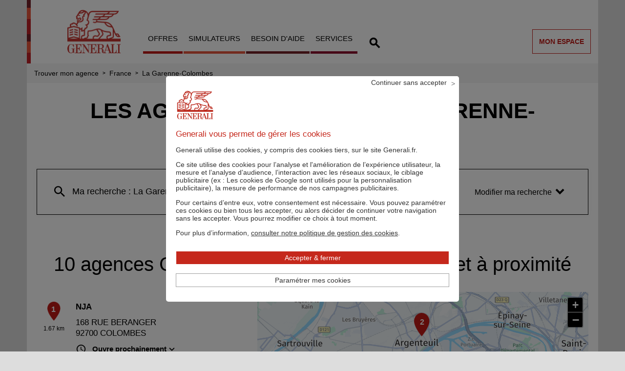

--- FILE ---
content_type: text/html; charset=utf-8
request_url: https://agences.generali.fr/fr/france-FR/la-garenne-colombes/results
body_size: 38791
content:
<!DOCTYPE html><html lang="fr"><head><script type="text/javascript">var tCPrivacyTagManager = "gtm";</script><link rel="stylesheet" href="https://cdnjs.cloudflare.com/ajax/libs/leaflet/1.3.1/leaflet.css"/><meta charSet="utf-8"/><script>(function(w,d,s,l,i){w[l]=w[l]||[];w[l].push({'gtm.start':
				new Date().getTime(),event:'gtm.js'});var f=d.getElementsByTagName(s)[0],
				j=d.createElement(s),dl=l!='dataLayer'?'&l='+l:'';j.async=true;j.src=
				'https://www.googletagmanager.com/gtm.js?id='+i+dl;f.parentNode.insertBefore(j,f);
			})(window,document,'script','dataLayer','GTM-M3JLXHG');</script><script type="text/javascript" src="https://www.generali.fr/sites/default/files-d8/tag/tc_Generali_1.js"></script><script>
						window.dataLayer = window.dataLayer || [];
						function gtag(){dataLayer.push(arguments);}
					</script><meta name="viewport" content="width=device-width, initial-scale=1"/><title>Assurance à La Garenne-Colombes 92250 - Generali</title><meta name="description" content="Localisez rapidement toutes les agences d&#x27;assurance Generali à La Garenne-Colombes (92250). Avec notre réseau présent partout en France, vous trouverez un agent Generali proche de chez vous."/><link rel="canonical" href="https://agences.generali.fr/fr/france-FR/la-garenne-colombes/results"/><script type="application/ld+json">{"@context":"https://schema.org","@type":"BreadcrumbList","itemListElement":[{"@type":"ListItem","position":1,"name":"Trouver mon agence","item":"https://agences.generali.fr/fr"},{"@type":"ListItem","position":2,"name":"France","item":"https://agences.generali.fr/fr/france-FR"},{"@type":"ListItem","position":3,"name":"La Garenne-Colombes","item":"https://agences.generali.fr/fr/france-FR/la-garenne-colombes/results"}]}</script><meta name="next-head-count" content="9"/><link rel="preload" href="/_next/static/css/a2ae2b82082e773a.css" as="style"/><link rel="stylesheet" href="/_next/static/css/a2ae2b82082e773a.css" data-n-g=""/><noscript data-n-css=""></noscript><script defer="" nomodule="" src="/_next/static/chunks/polyfills-5cd94c89d3acac5f.js"></script><script src="/_next/static/chunks/webpack-13040598c928def0.js" defer=""></script><script src="/_next/static/chunks/framework-a88c9c524f289910.js" defer=""></script><script src="/_next/static/chunks/main-bc47e1af6e8bfe10.js" defer=""></script><script src="/_next/static/chunks/pages/_app-648d9f86449722f6.js" defer=""></script><script src="/_next/static/chunks/530-7a51ef08d25b74cc.js" defer=""></script><script src="/_next/static/chunks/pages/%5Bcountry%5D/%5Bparams1%5D/results-6d454ef82436453d.js" defer=""></script><script src="/_next/static/FCksnmNp8YhNszW7WsnLl/_buildManifest.js" defer=""></script><script src="/_next/static/FCksnmNp8YhNszW7WsnLl/_ssgManifest.js" defer=""></script><script src="/_next/static/FCksnmNp8YhNszW7WsnLl/_middlewareManifest.js" defer=""></script></head><body><noscript><iframe src="https://www.googletagmanager.com/ns.html?id=GTM-M3JLXHG"
            height="0" width="0" style="display:none;visibility:hidden"></iframe></noscript><div id="__next" data-reactroot=""><div><div class="em-page__container results"><div class="em-page__header"><div class="header"><div class="header__rainbow header-container"></div><div class="header__container"><div class="burger-icon__container"><i class="icon-burger burger-icon"></i></div><a class="header__brand-link" href="https://www.generali.fr/"><div class="header__brand-link-logo"></div></a><div class="header__nav-container header__nav-container--closed"><div class="header__links-container"><div class="header__rainbow nav-container"></div><div class="header__nav-links-container"><a class="header__nav-link" href="https://www.generali.fr/offres-assurance-epargne/">offres</a><a class="header__nav-link" href="https://www.generali.fr/devis-simulateurs-assurance-epargne/">simulateurs</a><a class="header__nav-link" href="https://www.generali.fr/points-contact/">besoin d&#x27;aide</a><a class="header__nav-link" href="https://www.generali.fr/services/">services</a></div></div><a class="search-icon__container" href="https://www.generali.fr/recherche"><i class="icon-recherche-titre search-icon"></i></a><button data-testid="header-button my-space" class="em-ui__button em-ui__button--secondary header-button my-space"><span class="em-ui__button-content">Mon espace</span></button></div></div></div></div><div class="heading__container"><div class="heading__elements-container"><div data-testid="breadcrumb-component" class="em-breadcrumb__container desktop"><div class="em-breadcrumb__line"><div class="em-breadcrumb__element-container"><a data-testid="" class="em-breadcrumb__path-line" href="/fr">Trouver mon agence</a></div><div class="em-breadcrumb__element-container"> <span class="em-breadcrumb__separator">&gt;</span> <a data-testid="FRA" class="em-breadcrumb__path-line" href="/fr/france-FR">France</a></div><div class="em-breadcrumb__element-container"> <span class="em-breadcrumb__separator">&gt;</span> <a data-testid="La Garenne-Colombes" class="em-breadcrumb__path-line" href="/fr/france-FR/la-garenne-colombes/results">La Garenne-Colombes</a></div></div></div><h1 class="heading__page-title">Les agences Generali à La Garenne-Colombes</h1><div class="em-frame__container em-frame__container--primary em-frame__container--search-form search-form"><div class="em-form__container"><div class="em-form__search-title"><i class="icon-recherche-titre"></i>Modifier ma recherche<i class="icon-chevron-dropdown--up"></i></div></div><div class="em-form__search"><div class="em-form__first-section"></div><span class="em-form__search-other-choices">ou</span><div class="em-form__second-section"></div></div></div></div></div><div class="em-layout__container"><div class="em-results__container"><div class="dual-frame__container"><div class="dual-frame__dual-frame-label"><span> <!-- -->10 agences Generali à La Garenne-Colombes et à proximité</span></div><div class="dual-frame__tab"><button class="dual-frame__tablinks dual-frame__tablinks--active">Liste</button><button class="dual-frame__tablinks">Carte</button></div><div class="dual-frame__frames-container"><div class="dual-frame__frame-1 dual-frame__frame-1--opened"><div class="pois-list__container"><div class="em-frame__container em-frame__container--secondary em-frame__container--small poi-list-element  003944"><div class="pois-list-element__container"><div class="pois-list-element__first-line"><div class="pois-list-element__first-column"><div class="pois-list-element__marker-icon"><span class="pois-list-element__marker-label">1</span></div><span class="pois-list-element__marker-distance">1.67 km</span></div><div class="pois-list-element__second-column"><h2 class="pois-list-element__label"><a href="https://www.generali.fr/agence/nja-courbevoie/ile-de-france/assurance/" target="_blank">NJA</a></h2><p class="pois-list-element__address-line">168 RUE BERANGER</p><p class="pois-list-element__address-info">92700<!-- --> <!-- -->COLOMBES</p><div data-testid="schedules-infos" class="em-schedules-info__opening-info"><i class="icon-ouvert-aujourd-hui"></i><div class="em-schedules-info__opening-info__title">Ouvre prochainement</div><div class="em-schedules-info__opening-info__schedules em-schedules-info__opening-info__schedules--collapsed"><div class="em-schedules-info__opening-info__schedules-day"><div class="em-schedules-info__opening-info__dayName">Lundi</div><div class="em-schedules-info__opening-info__schedulesInfo"><div class="em-schedules-info__opening-info__schedulesInfo">09:30 - 12:30</div><div class="em-schedules-info__opening-info__schedulesInfo">14:00 - 17:30</div></div></div><div class="em-schedules-info__opening-info__schedules-day"><div class="em-schedules-info__opening-info__dayName">Mardi</div><div class="em-schedules-info__opening-info__schedulesInfo"><div class="em-schedules-info__opening-info__schedulesInfo">09:30 - 12:30</div><div class="em-schedules-info__opening-info__schedulesInfo">14:00 - 17:30</div></div></div><div class="em-schedules-info__opening-info__schedules-day"><div class="em-schedules-info__opening-info__dayName">Mercredi</div><div class="em-schedules-info__opening-info__schedulesInfo"><div class="em-schedules-info__opening-info__schedulesInfo">09:30 - 12:30</div><div class="em-schedules-info__opening-info__schedulesInfo">14:00 - 17:30</div></div></div><div class="em-schedules-info__opening-info__schedules-day"><div class="em-schedules-info__opening-info__dayName">Jeudi</div><div class="em-schedules-info__opening-info__schedulesInfo"><div class="em-schedules-info__opening-info__schedulesInfo">09:30 - 12:30</div><div class="em-schedules-info__opening-info__schedulesInfo">14:00 - 17:30</div></div></div><div class="em-schedules-info__opening-info__schedules-day"><div class="em-schedules-info__opening-info__dayName">Vendredi</div><div class="em-schedules-info__opening-info__schedulesInfo"><div class="em-schedules-info__opening-info__schedulesInfo">09:30 - 12:30</div><div class="em-schedules-info__opening-info__schedulesInfo">14:00 - 17:30</div></div></div><div class="em-schedules-info__opening-info__schedules-day"><div class="em-schedules-info__opening-info__dayName">Samedi</div><div class="em-schedules-info__opening-info__schedulesInfo">Fermé</div></div><div class="em-schedules-info__opening-info__schedules-day em-schedules-info__opening-info__schedules-day--today"><div class="em-schedules-info__opening-info__dayName">Dimanche</div><div class="em-schedules-info__opening-info__schedulesInfo">Fermé</div></div></div><i class="icon-chevron-dropdown--down"></i></div></div></div><div class="pois-list-element__second-line"><div data-testid="buttons-block" class="em-buttons-block__container poi-list-element__buttons-block-003944"><div class="em-buttons-block__first-section"><button data-testid="call-button" class="em-ui__button em-ui__button--primary call-button"><span class="em-ui__button-content"><i data-testid="iconButton" class="icon-telephone"></i>Appeler</span></button></div><div class="em-buttons-block__second-section"><button data-testid="site-web-button" class="em-ui__button em-ui__button--primary site-web-button"><span class="em-ui__button-content"><i data-testid="iconButton" class="icon-web-globe"></i>Site Web</span></button></div></div></div></div></div><div class="em-frame__container em-frame__container--secondary em-frame__container--small poi-list-element  002546"><div class="pois-list-element__container"><div class="pois-list-element__first-line"><div class="pois-list-element__first-column"><div class="pois-list-element__marker-icon"><span class="pois-list-element__marker-label">2</span></div><span class="pois-list-element__marker-distance">4.28 km</span></div><div class="pois-list-element__second-column"><h2 class="pois-list-element__label"><a href="https://www.generali.fr/agence/brami-alain-argenteuil/ile-de-france/assurance/" target="_blank">ABMC</a></h2><p class="pois-list-element__address-line">13 RUE ANTONIN G BELIN</p><p class="pois-list-element__address-info">95100<!-- --> <!-- -->ARGENTEUIL</p><div data-testid="schedules-infos" class="em-schedules-info__opening-info"><i class="icon-ouvert-aujourd-hui"></i><div class="em-schedules-info__opening-info__title">Ouvre prochainement</div><div class="em-schedules-info__opening-info__schedules em-schedules-info__opening-info__schedules--collapsed"><div class="em-schedules-info__opening-info__schedules-day"><div class="em-schedules-info__opening-info__dayName">Lundi</div><div class="em-schedules-info__opening-info__schedulesInfo"><div class="em-schedules-info__opening-info__schedulesInfo">14:00 - 18:00</div></div></div><div class="em-schedules-info__opening-info__schedules-day"><div class="em-schedules-info__opening-info__dayName">Mardi</div><div class="em-schedules-info__opening-info__schedulesInfo"><div class="em-schedules-info__opening-info__schedulesInfo">09:00 - 12:30</div><div class="em-schedules-info__opening-info__schedulesInfo">14:00 - 18:00</div></div></div><div class="em-schedules-info__opening-info__schedules-day"><div class="em-schedules-info__opening-info__dayName">Mercredi</div><div class="em-schedules-info__opening-info__schedulesInfo"><div class="em-schedules-info__opening-info__schedulesInfo">09:00 - 12:30</div><div class="em-schedules-info__opening-info__schedulesInfo">14:00 - 18:00</div></div></div><div class="em-schedules-info__opening-info__schedules-day"><div class="em-schedules-info__opening-info__dayName">Jeudi</div><div class="em-schedules-info__opening-info__schedulesInfo"><div class="em-schedules-info__opening-info__schedulesInfo">09:00 - 12:30</div><div class="em-schedules-info__opening-info__schedulesInfo">14:00 - 18:00</div></div></div><div class="em-schedules-info__opening-info__schedules-day"><div class="em-schedules-info__opening-info__dayName">Vendredi</div><div class="em-schedules-info__opening-info__schedulesInfo"><div class="em-schedules-info__opening-info__schedulesInfo">09:00 - 12:30</div><div class="em-schedules-info__opening-info__schedulesInfo">14:00 - 18:00</div></div></div><div class="em-schedules-info__opening-info__schedules-day"><div class="em-schedules-info__opening-info__dayName">Samedi</div><div class="em-schedules-info__opening-info__schedulesInfo"><div class="em-schedules-info__opening-info__schedulesInfo">09:30 - 12:30</div></div></div><div class="em-schedules-info__opening-info__schedules-day em-schedules-info__opening-info__schedules-day--today"><div class="em-schedules-info__opening-info__dayName">Dimanche</div><div class="em-schedules-info__opening-info__schedulesInfo">Fermé</div></div></div><i class="icon-chevron-dropdown--down"></i></div></div></div><div class="pois-list-element__second-line"><div data-testid="buttons-block" class="em-buttons-block__container poi-list-element__buttons-block-002546"><div class="em-buttons-block__first-section"><button data-testid="call-button" class="em-ui__button em-ui__button--primary call-button"><span class="em-ui__button-content"><i data-testid="iconButton" class="icon-telephone"></i>Appeler</span></button></div><div class="em-buttons-block__second-section"><button data-testid="site-web-button" class="em-ui__button em-ui__button--primary site-web-button"><span class="em-ui__button-content"><i data-testid="iconButton" class="icon-web-globe"></i>Site Web</span></button></div></div></div></div></div><div class="em-frame__container em-frame__container--secondary em-frame__container--small poi-list-element  012708"><div class="pois-list-element__container"><div class="pois-list-element__first-line"><div class="pois-list-element__first-column"><div class="pois-list-element__marker-icon"><span class="pois-list-element__marker-label">3</span></div><span class="pois-list-element__marker-distance">5.37 km</span></div><div class="pois-list-element__second-column"><h2 class="pois-list-element__label"><a href="https://www.generali.fr/agence/paris-16-bayle-bruno/ile-de-france/assurance/" target="_blank">BAYLE ASSURANCES ET PATRIMOINE</a></h2><p class="pois-list-element__address-line">3 RUE EDOUARD FOURNIER</p><p class="pois-list-element__address-info">75116<!-- --> <!-- -->PARIS</p><div data-testid="schedules-infos" class="em-schedules-info__opening-info"><i class="icon-ouvert-aujourd-hui"></i><div class="em-schedules-info__opening-info__title">Ouvre prochainement</div><div class="em-schedules-info__opening-info__schedules em-schedules-info__opening-info__schedules--collapsed"><div class="em-schedules-info__opening-info__schedules-day"><div class="em-schedules-info__opening-info__dayName">Lundi</div><div class="em-schedules-info__opening-info__schedulesInfo"><div class="em-schedules-info__opening-info__schedulesInfo">09:00 - 13:00</div><div class="em-schedules-info__opening-info__schedulesInfo">14:00 - 18:00</div></div></div><div class="em-schedules-info__opening-info__schedules-day"><div class="em-schedules-info__opening-info__dayName">Mardi</div><div class="em-schedules-info__opening-info__schedulesInfo"><div class="em-schedules-info__opening-info__schedulesInfo">09:00 - 13:00</div><div class="em-schedules-info__opening-info__schedulesInfo">14:00 - 18:00</div></div></div><div class="em-schedules-info__opening-info__schedules-day"><div class="em-schedules-info__opening-info__dayName">Mercredi</div><div class="em-schedules-info__opening-info__schedulesInfo"><div class="em-schedules-info__opening-info__schedulesInfo">09:00 - 13:00</div><div class="em-schedules-info__opening-info__schedulesInfo">14:00 - 18:00</div></div></div><div class="em-schedules-info__opening-info__schedules-day"><div class="em-schedules-info__opening-info__dayName">Jeudi</div><div class="em-schedules-info__opening-info__schedulesInfo"><div class="em-schedules-info__opening-info__schedulesInfo">09:00 - 13:00</div><div class="em-schedules-info__opening-info__schedulesInfo">14:00 - 18:00</div></div></div><div class="em-schedules-info__opening-info__schedules-day"><div class="em-schedules-info__opening-info__dayName">Vendredi</div><div class="em-schedules-info__opening-info__schedulesInfo"><div class="em-schedules-info__opening-info__schedulesInfo">09:00 - 13:00</div><div class="em-schedules-info__opening-info__schedulesInfo">14:00 - 18:00</div></div></div><div class="em-schedules-info__opening-info__schedules-day"><div class="em-schedules-info__opening-info__dayName">Samedi</div><div class="em-schedules-info__opening-info__schedulesInfo">Fermé</div></div><div class="em-schedules-info__opening-info__schedules-day em-schedules-info__opening-info__schedules-day--today"><div class="em-schedules-info__opening-info__dayName">Dimanche</div><div class="em-schedules-info__opening-info__schedulesInfo">Fermé</div></div></div><i class="icon-chevron-dropdown--down"></i></div></div></div><div class="pois-list-element__second-line"><div data-testid="buttons-block" class="em-buttons-block__container poi-list-element__buttons-block-012708"><div class="em-buttons-block__first-section"><button data-testid="call-button" class="em-ui__button em-ui__button--primary call-button"><span class="em-ui__button-content"><i data-testid="iconButton" class="icon-telephone"></i>Appeler</span></button></div><div class="em-buttons-block__second-section"><button data-testid="site-web-button" class="em-ui__button em-ui__button--primary site-web-button"><span class="em-ui__button-content"><i data-testid="iconButton" class="icon-web-globe"></i>Site Web</span></button></div></div></div></div></div><div class="em-frame__container em-frame__container--secondary em-frame__container--small poi-list-element  023805"><div class="pois-list-element__container"><div class="pois-list-element__first-line"><div class="pois-list-element__first-column"><div class="pois-list-element__marker-icon"><span class="pois-list-element__marker-label">4</span></div><span class="pois-list-element__marker-distance">5.72 km</span></div><div class="pois-list-element__second-column"><h2 class="pois-list-element__label"><a href="https://www.generali.fr/agence/paris-salneuve/ile-de-france/assurance/" target="_blank">SARL ASSURANCES ASSOUN JOEL</a></h2><p class="pois-list-element__address-line">3 RUE SALNEUVE</p><p class="pois-list-element__address-info">75017<!-- --> <!-- -->PARIS</p><div data-testid="schedules-infos" class="em-schedules-info__opening-info"><i class="icon-ouvert-aujourd-hui"></i><div class="em-schedules-info__opening-info__title">Ouvre prochainement</div><div class="em-schedules-info__opening-info__schedules em-schedules-info__opening-info__schedules--collapsed"><div class="em-schedules-info__opening-info__schedules-day"><div class="em-schedules-info__opening-info__dayName">Lundi</div><div class="em-schedules-info__opening-info__schedulesInfo"><div class="em-schedules-info__opening-info__schedulesInfo">09:30 - 13:00</div><div class="em-schedules-info__opening-info__schedulesInfo">13:30 - 19:00</div></div></div><div class="em-schedules-info__opening-info__schedules-day"><div class="em-schedules-info__opening-info__dayName">Mardi</div><div class="em-schedules-info__opening-info__schedulesInfo"><div class="em-schedules-info__opening-info__schedulesInfo">09:30 - 13:00</div><div class="em-schedules-info__opening-info__schedulesInfo">13:30 - 19:00</div></div></div><div class="em-schedules-info__opening-info__schedules-day"><div class="em-schedules-info__opening-info__dayName">Mercredi</div><div class="em-schedules-info__opening-info__schedulesInfo"><div class="em-schedules-info__opening-info__schedulesInfo">09:30 - 13:00</div><div class="em-schedules-info__opening-info__schedulesInfo">13:30 - 19:00</div></div></div><div class="em-schedules-info__opening-info__schedules-day"><div class="em-schedules-info__opening-info__dayName">Jeudi</div><div class="em-schedules-info__opening-info__schedulesInfo"><div class="em-schedules-info__opening-info__schedulesInfo">09:30 - 13:00</div><div class="em-schedules-info__opening-info__schedulesInfo">13:30 - 19:00</div></div></div><div class="em-schedules-info__opening-info__schedules-day"><div class="em-schedules-info__opening-info__dayName">Vendredi</div><div class="em-schedules-info__opening-info__schedulesInfo"><div class="em-schedules-info__opening-info__schedulesInfo">09:30 - 13:00</div><div class="em-schedules-info__opening-info__schedulesInfo">13:30 - 19:00</div></div></div><div class="em-schedules-info__opening-info__schedules-day"><div class="em-schedules-info__opening-info__dayName">Samedi</div><div class="em-schedules-info__opening-info__schedulesInfo">Fermé</div></div><div class="em-schedules-info__opening-info__schedules-day em-schedules-info__opening-info__schedules-day--today"><div class="em-schedules-info__opening-info__dayName">Dimanche</div><div class="em-schedules-info__opening-info__schedulesInfo">Fermé</div></div></div><i class="icon-chevron-dropdown--down"></i></div></div></div><div class="pois-list-element__second-line"><div data-testid="buttons-block" class="em-buttons-block__container poi-list-element__buttons-block-023805"><div class="em-buttons-block__first-section"><button data-testid="call-button" class="em-ui__button em-ui__button--primary call-button"><span class="em-ui__button-content"><i data-testid="iconButton" class="icon-telephone"></i>Appeler</span></button></div><div class="em-buttons-block__second-section"><button data-testid="site-web-button" class="em-ui__button em-ui__button--primary site-web-button"><span class="em-ui__button-content"><i data-testid="iconButton" class="icon-web-globe"></i>Site Web</span></button></div></div></div></div></div><div class="em-frame__container em-frame__container--secondary em-frame__container--small poi-list-element  016849"><div class="pois-list-element__container"><div class="pois-list-element__first-line"><div class="pois-list-element__first-column"><div class="pois-list-element__marker-icon"><span class="pois-list-element__marker-label">5</span></div><span class="pois-list-element__marker-distance">6.22 km</span></div><div class="pois-list-element__second-column"><h2 class="pois-list-element__label"><a href="https://www.generali.fr/agence/paris-batignolles/ile-de-france/assurance/" target="_blank">ACTIRISK</a></h2><p class="pois-list-element__address-line">32 RUE NOLLET</p><p class="pois-list-element__address-info">75017<!-- --> <!-- -->PARIS</p><div data-testid="schedules-infos" class="em-schedules-info__opening-info"><i class="icon-ouvert-aujourd-hui"></i><div class="em-schedules-info__opening-info__title">Ouvre prochainement</div><div class="em-schedules-info__opening-info__schedules em-schedules-info__opening-info__schedules--collapsed"><div class="em-schedules-info__opening-info__schedules-day"><div class="em-schedules-info__opening-info__dayName">Lundi</div><div class="em-schedules-info__opening-info__schedulesInfo">Fermé</div></div><div class="em-schedules-info__opening-info__schedules-day"><div class="em-schedules-info__opening-info__dayName">Mardi</div><div class="em-schedules-info__opening-info__schedulesInfo"><div class="em-schedules-info__opening-info__schedulesInfo">10:00 - 13:00</div><div class="em-schedules-info__opening-info__schedulesInfo">14:00 - 17:30</div></div></div><div class="em-schedules-info__opening-info__schedules-day"><div class="em-schedules-info__opening-info__dayName">Mercredi</div><div class="em-schedules-info__opening-info__schedulesInfo"><div class="em-schedules-info__opening-info__schedulesInfo">10:00 - 13:00</div><div class="em-schedules-info__opening-info__schedulesInfo">14:00 - 17:30</div></div></div><div class="em-schedules-info__opening-info__schedules-day"><div class="em-schedules-info__opening-info__dayName">Jeudi</div><div class="em-schedules-info__opening-info__schedulesInfo"><div class="em-schedules-info__opening-info__schedulesInfo">10:00 - 13:00</div><div class="em-schedules-info__opening-info__schedulesInfo">14:00 - 17:30</div></div></div><div class="em-schedules-info__opening-info__schedules-day"><div class="em-schedules-info__opening-info__dayName">Vendredi</div><div class="em-schedules-info__opening-info__schedulesInfo"><div class="em-schedules-info__opening-info__schedulesInfo">10:00 - 13:00</div><div class="em-schedules-info__opening-info__schedulesInfo">14:00 - 17:30</div></div></div><div class="em-schedules-info__opening-info__schedules-day"><div class="em-schedules-info__opening-info__dayName">Samedi</div><div class="em-schedules-info__opening-info__schedulesInfo">Fermé</div></div><div class="em-schedules-info__opening-info__schedules-day em-schedules-info__opening-info__schedules-day--today"><div class="em-schedules-info__opening-info__dayName">Dimanche</div><div class="em-schedules-info__opening-info__schedulesInfo">Fermé</div></div></div><i class="icon-chevron-dropdown--down"></i></div></div></div><div class="pois-list-element__second-line"><div data-testid="buttons-block" class="em-buttons-block__container poi-list-element__buttons-block-016849"><div class="em-buttons-block__first-section"><button data-testid="call-button" class="em-ui__button em-ui__button--primary call-button"><span class="em-ui__button-content"><i data-testid="iconButton" class="icon-telephone"></i>Appeler</span></button></div><div class="em-buttons-block__second-section"><button data-testid="site-web-button" class="em-ui__button em-ui__button--primary site-web-button"><span class="em-ui__button-content"><i data-testid="iconButton" class="icon-web-globe"></i>Site Web</span></button></div></div></div></div></div><div class="em-frame__container em-frame__container--secondary em-frame__container--small poi-list-element  002838"><div class="pois-list-element__container"><div class="pois-list-element__first-line"><div class="pois-list-element__first-column"><div class="pois-list-element__marker-icon"><span class="pois-list-element__marker-label">6</span></div><span class="pois-list-element__marker-distance">6.24 km</span></div><div class="pois-list-element__second-column"><h2 class="pois-list-element__label"><a href="https://www.generali.fr/agence/brami-claude-joseph-paris/ile-de-france/assurance/" target="_blank">BRAMI CLAUDE-JOSEPH</a></h2><p class="pois-list-element__address-line">15 RUE BERNOUILLI</p><p class="pois-list-element__address-info">75008<!-- --> <!-- -->PARIS</p><div data-testid="schedules-infos" class="em-schedules-info__opening-info"><i class="icon-ouvert-aujourd-hui"></i><div class="em-schedules-info__opening-info__title">Ouvre prochainement</div><div class="em-schedules-info__opening-info__schedules em-schedules-info__opening-info__schedules--collapsed"><div class="em-schedules-info__opening-info__schedules-day"><div class="em-schedules-info__opening-info__dayName">Lundi</div><div class="em-schedules-info__opening-info__schedulesInfo"><div class="em-schedules-info__opening-info__schedulesInfo">09:00 - 12:30</div><div class="em-schedules-info__opening-info__schedulesInfo">13:30 - 18:00</div></div></div><div class="em-schedules-info__opening-info__schedules-day"><div class="em-schedules-info__opening-info__dayName">Mardi</div><div class="em-schedules-info__opening-info__schedulesInfo"><div class="em-schedules-info__opening-info__schedulesInfo">09:00 - 12:30</div><div class="em-schedules-info__opening-info__schedulesInfo">13:30 - 18:00</div></div></div><div class="em-schedules-info__opening-info__schedules-day"><div class="em-schedules-info__opening-info__dayName">Mercredi</div><div class="em-schedules-info__opening-info__schedulesInfo"><div class="em-schedules-info__opening-info__schedulesInfo">09:00 - 12:30</div><div class="em-schedules-info__opening-info__schedulesInfo">13:30 - 18:00</div></div></div><div class="em-schedules-info__opening-info__schedules-day"><div class="em-schedules-info__opening-info__dayName">Jeudi</div><div class="em-schedules-info__opening-info__schedulesInfo"><div class="em-schedules-info__opening-info__schedulesInfo">09:00 - 12:30</div><div class="em-schedules-info__opening-info__schedulesInfo">13:30 - 18:00</div></div></div><div class="em-schedules-info__opening-info__schedules-day"><div class="em-schedules-info__opening-info__dayName">Vendredi</div><div class="em-schedules-info__opening-info__schedulesInfo"><div class="em-schedules-info__opening-info__schedulesInfo">09:00 - 12:30</div><div class="em-schedules-info__opening-info__schedulesInfo">13:30 - 17:00</div></div></div><div class="em-schedules-info__opening-info__schedules-day"><div class="em-schedules-info__opening-info__dayName">Samedi</div><div class="em-schedules-info__opening-info__schedulesInfo">Fermé</div></div><div class="em-schedules-info__opening-info__schedules-day em-schedules-info__opening-info__schedules-day--today"><div class="em-schedules-info__opening-info__dayName">Dimanche</div><div class="em-schedules-info__opening-info__schedulesInfo">Fermé</div></div></div><i class="icon-chevron-dropdown--down"></i></div></div></div><div class="pois-list-element__second-line"><div data-testid="buttons-block" class="em-buttons-block__container poi-list-element__buttons-block-002838"><div class="em-buttons-block__first-section"><button data-testid="call-button" class="em-ui__button em-ui__button--primary call-button"><span class="em-ui__button-content"><i data-testid="iconButton" class="icon-telephone"></i>Appeler</span></button></div><div class="em-buttons-block__second-section"><button data-testid="site-web-button" class="em-ui__button em-ui__button--primary site-web-button"><span class="em-ui__button-content"><i data-testid="iconButton" class="icon-web-globe"></i>Site Web</span></button></div></div></div></div></div><div class="em-frame__container em-frame__container--secondary em-frame__container--small poi-list-element  007746"><div class="pois-list-element__container"><div class="pois-list-element__first-line"><div class="pois-list-element__first-column"><div class="pois-list-element__marker-icon"><span class="pois-list-element__marker-label">7</span></div><span class="pois-list-element__marker-distance">6.6 km</span></div><div class="pois-list-element__second-column"><h2 class="pois-list-element__label"><a href="https://www.generali.fr/agence/deseez-chatou/ile-de-france/assurance/" target="_blank">CABINET DESEEZ</a></h2><p class="pois-list-element__address-line">2 RUE AUGUSTE RENOIR</p><p class="pois-list-element__address-info">78400<!-- --> <!-- -->CHATOU</p><div data-testid="schedules-infos" class="em-schedules-info__opening-info"><i class="icon-ouvert-aujourd-hui"></i><div class="em-schedules-info__opening-info__title">Ouvre prochainement</div><div class="em-schedules-info__opening-info__schedules em-schedules-info__opening-info__schedules--collapsed"><div class="em-schedules-info__opening-info__schedules-day"><div class="em-schedules-info__opening-info__dayName">Lundi</div><div class="em-schedules-info__opening-info__schedulesInfo"><div class="em-schedules-info__opening-info__schedulesInfo">09:15 - 12:00</div><div class="em-schedules-info__opening-info__schedulesInfo">14:00 - 17:30</div></div></div><div class="em-schedules-info__opening-info__schedules-day"><div class="em-schedules-info__opening-info__dayName">Mardi</div><div class="em-schedules-info__opening-info__schedulesInfo"><div class="em-schedules-info__opening-info__schedulesInfo">09:15 - 12:00</div><div class="em-schedules-info__opening-info__schedulesInfo">14:00 - 17:30</div></div></div><div class="em-schedules-info__opening-info__schedules-day"><div class="em-schedules-info__opening-info__dayName">Mercredi</div><div class="em-schedules-info__opening-info__schedulesInfo"><div class="em-schedules-info__opening-info__schedulesInfo">09:15 - 12:00</div><div class="em-schedules-info__opening-info__schedulesInfo">14:00 - 17:30</div></div></div><div class="em-schedules-info__opening-info__schedules-day"><div class="em-schedules-info__opening-info__dayName">Jeudi</div><div class="em-schedules-info__opening-info__schedulesInfo"><div class="em-schedules-info__opening-info__schedulesInfo">09:15 - 12:00</div><div class="em-schedules-info__opening-info__schedulesInfo">14:00 - 17:30</div></div></div><div class="em-schedules-info__opening-info__schedules-day"><div class="em-schedules-info__opening-info__dayName">Vendredi</div><div class="em-schedules-info__opening-info__schedulesInfo"><div class="em-schedules-info__opening-info__schedulesInfo">09:15 - 12:00</div><div class="em-schedules-info__opening-info__schedulesInfo">14:00 - 17:15</div></div></div><div class="em-schedules-info__opening-info__schedules-day"><div class="em-schedules-info__opening-info__dayName">Samedi</div><div class="em-schedules-info__opening-info__schedulesInfo">Fermé</div></div><div class="em-schedules-info__opening-info__schedules-day em-schedules-info__opening-info__schedules-day--today"><div class="em-schedules-info__opening-info__dayName">Dimanche</div><div class="em-schedules-info__opening-info__schedulesInfo">Fermé</div></div></div><i class="icon-chevron-dropdown--down"></i></div></div></div><div class="pois-list-element__second-line"><div data-testid="buttons-block" class="em-buttons-block__container poi-list-element__buttons-block-007746"><div class="em-buttons-block__first-section"><button data-testid="call-button" class="em-ui__button em-ui__button--primary call-button"><span class="em-ui__button-content"><i data-testid="iconButton" class="icon-telephone"></i>Appeler</span></button></div><div class="em-buttons-block__second-section"><button data-testid="site-web-button" class="em-ui__button em-ui__button--primary site-web-button"><span class="em-ui__button-content"><i data-testid="iconButton" class="icon-web-globe"></i>Site Web</span></button></div></div></div></div></div><div class="em-frame__container em-frame__container--secondary em-frame__container--small poi-list-element  014037"><div class="pois-list-element__container"><div class="pois-list-element__first-line"><div class="pois-list-element__first-column"><div class="pois-list-element__marker-icon"><span class="pois-list-element__marker-label">8</span></div><span class="pois-list-element__marker-distance">6.68 km</span></div><div class="pois-list-element__second-column"><h2 class="pois-list-element__label"><a href="https://www.generali.fr/agence/mercade/ile-de-france/assurance/" target="_blank">MERCADE</a></h2><p class="pois-list-element__address-line">34 RUE DE LIEGE</p><p class="pois-list-element__address-info">75008<!-- --> <!-- -->PARIS</p><div data-testid="schedules-infos" class="em-schedules-info__opening-info"><i class="icon-ouvert-aujourd-hui"></i><div class="em-schedules-info__opening-info__title">Ouvre prochainement</div><div class="em-schedules-info__opening-info__schedules em-schedules-info__opening-info__schedules--collapsed"><div class="em-schedules-info__opening-info__schedules-day"><div class="em-schedules-info__opening-info__dayName">Lundi</div><div class="em-schedules-info__opening-info__schedulesInfo"><div class="em-schedules-info__opening-info__schedulesInfo">09:00 - 12:30</div><div class="em-schedules-info__opening-info__schedulesInfo">13:30 - 17:30</div></div></div><div class="em-schedules-info__opening-info__schedules-day"><div class="em-schedules-info__opening-info__dayName">Mardi</div><div class="em-schedules-info__opening-info__schedulesInfo"><div class="em-schedules-info__opening-info__schedulesInfo">09:00 - 12:30</div><div class="em-schedules-info__opening-info__schedulesInfo">13:30 - 17:30</div></div></div><div class="em-schedules-info__opening-info__schedules-day"><div class="em-schedules-info__opening-info__dayName">Mercredi</div><div class="em-schedules-info__opening-info__schedulesInfo"><div class="em-schedules-info__opening-info__schedulesInfo">09:00 - 12:30</div><div class="em-schedules-info__opening-info__schedulesInfo">13:30 - 17:30</div></div></div><div class="em-schedules-info__opening-info__schedules-day"><div class="em-schedules-info__opening-info__dayName">Jeudi</div><div class="em-schedules-info__opening-info__schedulesInfo"><div class="em-schedules-info__opening-info__schedulesInfo">09:00 - 12:30</div><div class="em-schedules-info__opening-info__schedulesInfo">13:30 - 17:30</div></div></div><div class="em-schedules-info__opening-info__schedules-day"><div class="em-schedules-info__opening-info__dayName">Vendredi</div><div class="em-schedules-info__opening-info__schedulesInfo"><div class="em-schedules-info__opening-info__schedulesInfo">09:00 - 12:30</div><div class="em-schedules-info__opening-info__schedulesInfo">13:30 - 17:30</div></div></div><div class="em-schedules-info__opening-info__schedules-day"><div class="em-schedules-info__opening-info__dayName">Samedi</div><div class="em-schedules-info__opening-info__schedulesInfo">Fermé</div></div><div class="em-schedules-info__opening-info__schedules-day em-schedules-info__opening-info__schedules-day--today"><div class="em-schedules-info__opening-info__dayName">Dimanche</div><div class="em-schedules-info__opening-info__schedulesInfo">Fermé</div></div></div><i class="icon-chevron-dropdown--down"></i></div></div></div><div class="pois-list-element__second-line"><div data-testid="buttons-block" class="em-buttons-block__container poi-list-element__buttons-block-014037"><div class="em-buttons-block__first-section"><button data-testid="call-button" class="em-ui__button em-ui__button--primary call-button"><span class="em-ui__button-content"><i data-testid="iconButton" class="icon-telephone"></i>Appeler</span></button></div><div class="em-buttons-block__second-section"><button data-testid="site-web-button" class="em-ui__button em-ui__button--primary site-web-button"><span class="em-ui__button-content"><i data-testid="iconButton" class="icon-web-globe"></i>Site Web</span></button></div></div></div></div></div><div class="em-frame__container em-frame__container--secondary em-frame__container--small poi-list-element  023642"><div class="pois-list-element__container"><div class="pois-list-element__first-line"><div class="pois-list-element__first-column"><div class="pois-list-element__marker-icon"><span class="pois-list-element__marker-label">9</span></div><span class="pois-list-element__marker-distance">7.47 km</span></div><div class="pois-list-element__second-column"><h2 class="pois-list-element__label"><a href="https://www.generali.fr/agence/paristhomas/ile-de-france/assurance/" target="_blank">CBT THOMAS GERALD</a></h2><p class="pois-list-element__address-line">20 RUE SAINT ISAURE</p><p class="pois-list-element__address-info">75018<!-- --> <!-- -->PARIS</p><div data-testid="schedules-infos" class="em-schedules-info__opening-info"><i class="icon-ouvert-aujourd-hui"></i><div class="em-schedules-info__opening-info__title">Ouvre prochainement</div><div class="em-schedules-info__opening-info__schedules em-schedules-info__opening-info__schedules--collapsed"><div class="em-schedules-info__opening-info__schedules-day"><div class="em-schedules-info__opening-info__dayName">Lundi</div><div class="em-schedules-info__opening-info__schedulesInfo"><div class="em-schedules-info__opening-info__schedulesInfo">14:00 - 19:00</div></div></div><div class="em-schedules-info__opening-info__schedules-day"><div class="em-schedules-info__opening-info__dayName">Mardi</div><div class="em-schedules-info__opening-info__schedulesInfo"><div class="em-schedules-info__opening-info__schedulesInfo">10:00 - 12:30</div><div class="em-schedules-info__opening-info__schedulesInfo">14:00 - 18:15</div></div></div><div class="em-schedules-info__opening-info__schedules-day"><div class="em-schedules-info__opening-info__dayName">Mercredi</div><div class="em-schedules-info__opening-info__schedulesInfo"><div class="em-schedules-info__opening-info__schedulesInfo">10:00 - 12:30</div><div class="em-schedules-info__opening-info__schedulesInfo">14:00 - 18:15</div></div></div><div class="em-schedules-info__opening-info__schedules-day"><div class="em-schedules-info__opening-info__dayName">Jeudi</div><div class="em-schedules-info__opening-info__schedulesInfo"><div class="em-schedules-info__opening-info__schedulesInfo">10:00 - 12:30</div><div class="em-schedules-info__opening-info__schedulesInfo">14:00 - 18:15</div></div></div><div class="em-schedules-info__opening-info__schedules-day"><div class="em-schedules-info__opening-info__dayName">Vendredi</div><div class="em-schedules-info__opening-info__schedulesInfo"><div class="em-schedules-info__opening-info__schedulesInfo">10:00 - 12:30</div><div class="em-schedules-info__opening-info__schedulesInfo">14:00 - 18:15</div></div></div><div class="em-schedules-info__opening-info__schedules-day"><div class="em-schedules-info__opening-info__dayName">Samedi</div><div class="em-schedules-info__opening-info__schedulesInfo">Fermé</div></div><div class="em-schedules-info__opening-info__schedules-day em-schedules-info__opening-info__schedules-day--today"><div class="em-schedules-info__opening-info__dayName">Dimanche</div><div class="em-schedules-info__opening-info__schedulesInfo">Fermé</div></div></div><i class="icon-chevron-dropdown--down"></i></div></div></div><div class="pois-list-element__second-line"><div data-testid="buttons-block" class="em-buttons-block__container poi-list-element__buttons-block-023642"><div class="em-buttons-block__first-section"><button data-testid="call-button" class="em-ui__button em-ui__button--primary call-button"><span class="em-ui__button-content"><i data-testid="iconButton" class="icon-telephone"></i>Appeler</span></button></div><div class="em-buttons-block__second-section"><button data-testid="site-web-button" class="em-ui__button em-ui__button--primary site-web-button"><span class="em-ui__button-content"><i data-testid="iconButton" class="icon-web-globe"></i>Site Web</span></button></div></div></div></div></div><div class="em-frame__container em-frame__container--secondary em-frame__container--small poi-list-element  023800"><div class="pois-list-element__container"><div class="pois-list-element__first-line"><div class="pois-list-element__first-column"><div class="pois-list-element__marker-icon"><span class="pois-list-element__marker-label">10</span></div><span class="pois-list-element__marker-distance">7.48 km</span></div><div class="pois-list-element__second-column"><h2 class="pois-list-element__label"><a href="https://www.generali.fr/agence/strappini-boulogne-reine/ile-de-france/assurance/" target="_blank">SARL STRAPPINI ASSURANCES</a></h2><p class="pois-list-element__address-line">79/81 ROUTE DE LA REINE</p><p class="pois-list-element__address-info">92100<!-- --> <!-- -->BOULOGNE BILLANCOURT</p><div data-testid="schedules-infos" class="em-schedules-info__opening-info"><i class="icon-ouvert-aujourd-hui"></i><div class="em-schedules-info__opening-info__title">Ouvre prochainement</div><div class="em-schedules-info__opening-info__schedules em-schedules-info__opening-info__schedules--collapsed"><div class="em-schedules-info__opening-info__schedules-day"><div class="em-schedules-info__opening-info__dayName">Lundi</div><div class="em-schedules-info__opening-info__schedulesInfo"><div class="em-schedules-info__opening-info__schedulesInfo">09:30 - 12:30</div><div class="em-schedules-info__opening-info__schedulesInfo">14:00 - 18:00</div></div></div><div class="em-schedules-info__opening-info__schedules-day"><div class="em-schedules-info__opening-info__dayName">Mardi</div><div class="em-schedules-info__opening-info__schedulesInfo"><div class="em-schedules-info__opening-info__schedulesInfo">09:30 - 12:30</div><div class="em-schedules-info__opening-info__schedulesInfo">14:00 - 18:00</div></div></div><div class="em-schedules-info__opening-info__schedules-day"><div class="em-schedules-info__opening-info__dayName">Mercredi</div><div class="em-schedules-info__opening-info__schedulesInfo">Fermé</div></div><div class="em-schedules-info__opening-info__schedules-day"><div class="em-schedules-info__opening-info__dayName">Jeudi</div><div class="em-schedules-info__opening-info__schedulesInfo"><div class="em-schedules-info__opening-info__schedulesInfo">09:30 - 12:30</div><div class="em-schedules-info__opening-info__schedulesInfo">14:00 - 18:00</div></div></div><div class="em-schedules-info__opening-info__schedules-day"><div class="em-schedules-info__opening-info__dayName">Vendredi</div><div class="em-schedules-info__opening-info__schedulesInfo"><div class="em-schedules-info__opening-info__schedulesInfo">09:30 - 12:30</div><div class="em-schedules-info__opening-info__schedulesInfo">14:00 - 18:00</div></div></div><div class="em-schedules-info__opening-info__schedules-day"><div class="em-schedules-info__opening-info__dayName">Samedi</div><div class="em-schedules-info__opening-info__schedulesInfo">Fermé</div></div><div class="em-schedules-info__opening-info__schedules-day em-schedules-info__opening-info__schedules-day--today"><div class="em-schedules-info__opening-info__dayName">Dimanche</div><div class="em-schedules-info__opening-info__schedulesInfo">Fermé</div></div></div><i class="icon-chevron-dropdown--down"></i></div></div></div><div class="pois-list-element__second-line"><div data-testid="buttons-block" class="em-buttons-block__container poi-list-element__buttons-block-023800"><div class="em-buttons-block__first-section"><button data-testid="call-button" class="em-ui__button em-ui__button--primary call-button"><span class="em-ui__button-content"><i data-testid="iconButton" class="icon-telephone"></i>Appeler</span></button></div><div class="em-buttons-block__second-section"><button data-testid="site-web-button" class="em-ui__button em-ui__button--primary site-web-button"><span class="em-ui__button-content"><i data-testid="iconButton" class="icon-web-globe"></i>Site Web</span></button></div></div></div></div></div></div></div><div class="dual-frame__frame-2"></div></div></div><div class="em-results__adaptive-text"><p><b>Votre agent Generali à La Garenne-Colombes</b> est à vos côtés pour vous accompagner et vous conseiller dans une relation durable et de confiance.</p> <p>Son engagement : diagnostiquer vos besoins et vos attentes pour vous orienter vers les solutions d’assurances les plus pertinentes, que vous soyez client particulier ou professionnel.</p> <p>En face-à-face aux horaires d'ouverture de l'agence ou en ligne via l'agence digitale, votre agent Generali est disponible pour répondre à toutes vos questions et demandes d'informations. Immatriculé à l'ORIAS, votre agent Generali de La Garenne-Colombes est un vrai professionnel de l'assurance.</p> <p><b>Particuliers :</b> Assurance auto, multirisque habitation, complémentaire santé, assurance de prêt immobilier, assurance vie, assurance santé animale…, votre agent d’assurance Generali à La Garenne-Colombes est à votre écoute pour sélectionner la solution d’assurance la plus adaptée à vos besoins et vous renseigner quand ils évoluent (changement au sein de votre famille, déménagement, volonté de transmettre votre patrimoine, etc.).</p> <p><b>Vous recherchez une assurance auto à La Garenne-Colombes ?</b><br>Votre agent d'assurance Generali est à votre disposition pour vous renseigner et vous faire profiter de son expertise. Il vous proposera les garanties, les services et les prestations d’assistance les mieux adaptées à vos attentes et à votre budget. Le tarif qu’il calculera tiendra compte notamment de la catégorie de votre véhicule, de votre adresse ou encore de l’usage que vous en faites. Par exemple, si vous êtes petit rouleur, l’offre d'assurance auto 4 000 – 8 000 km pourrait vous correspondre et vous être proposée. N’hésitez pas à contacter votre agent d’assurance Generali de La Garenne-Colombes pour obtenir un devis d’assurance auto personnalisé.</p> <p><b>Professionnels :</b> Votre agence d'assurance Generali de La Garenne-Colombes est inséré dans le tissu économique local. Votre agent connaît les risques encourus par les TPE et PME de votre région. Votre agent d'assurance et son équipe sont à votre disposition pour vous présenter les atouts de l’assurance de responsabilité civile pro, de la multirisque professionnelle, du contrat prévoyance ou de l’assurance contre les cyber risques de Generali. Pour la préparation de votre retraite de TNS, votre agent de La Garenne-Colombes pourra vous aider à sélectionner la meilleure solution pour vous constituer une épargne sûre dans les meilleures conditions fiscales.</p> <p>Votre agent vous conseillera au mieux parmi les offres d'assurances Generali pour protéger votre entreprise quel que soit sa situation (en forte croissance, en élargissement d’activités, en cours de cession). Il pourra vous guider et vous aider à choisir, parmi la large gamme de garanties d'assurances proposées par Generali, celles qui seront les plus adaptées à vos priorités.</p> <p><b>Envie d’un devis personnalisé ?</b><br>Votre agence Generali de La Garenne-Colombes réalise des devis d'assurances sans engagement. Grâce aux nombreuses options des contrats d'assurance de Generali, vous pouvez personnaliser votre couverture tout en payant le juste prix.</p> <p>Generali : Assurer vos vies </p></div><script>
		<!-- Tag commander Datalayer -->
		<!--//--><![CDATA[//><!--
		var tc_vars = {
		env_template : 'store_locator',
		env_work : 'production',
		env_channel: 'desktop',
		env_site : 'public_generali_fr',
		marche : 'particulier',
		reseau : 'agent',
		page_cat1 : 'store_locator',
		page_cat2 : 'resultats',
		page_name : 'store_locator_resultats',
		form_step : '2',
		page_url: 'https://agences.generali.fr/fr/france-FR/la-garenne-colombes/results',
		page_uri: '/fr/france-FR/la-garenne-colombes/results',
		form_name : 'store_locator',
		form_type : 'non_fast',
		user_logged : 'non' };
		//--><!]]>
	</script><script type="text/javascript" src="https://www.generali.fr/sites/default/files-d8/tag/tc_Generali_3.js"></script><noscript></noscript></div><div id="seo-index-proximity" class="em-seo-indexes__container proximity"><div class="em-seo-indexes__title-container"><h2 class="em-seo-indexes__title">Les agences Generali dans les villes à proximité</h2><span class="icon icon-chevron-dropdown--down"></span></div><ul class="em-seo-indexes__index-column"><li class="em-seo-indexes__element"><a data-testid="index-element" href="/fr/france-FR/courbevoie/results" class="em-seo-indexes__link" title="Courbevoie">Courbevoie</a></li><li class="em-seo-indexes__element"><a data-testid="index-element" href="/fr/france-FR/colombes/results" class="em-seo-indexes__link" title="Colombes">Colombes</a></li><li class="em-seo-indexes__element"><a data-testid="index-element" href="/fr/france-FR/neuilly-sur-seine/results" class="em-seo-indexes__link" title="Neuilly-sur-Seine">Neuilly-sur-Seine</a></li><li class="em-seo-indexes__element"><a data-testid="index-element" href="/fr/france-FR/nanterre/results" class="em-seo-indexes__link" title="Nanterre">Nanterre</a></li><li class="em-seo-indexes__element"><a data-testid="index-element" href="/fr/france-FR/levallois-perret/results" class="em-seo-indexes__link" title="Levallois-Perret">Levallois-Perret</a></li><li class="em-seo-indexes__element"><a data-testid="index-element" href="/fr/france-FR/asnieres-sur-seine/results" class="em-seo-indexes__link" title="Asnières-sur-Seine">Asnières-sur-Seine</a></li><li class="em-seo-indexes__element"><a data-testid="index-element" href="/fr/france-FR/clichy/results" class="em-seo-indexes__link" title="Clichy">Clichy</a></li><li class="em-seo-indexes__element"><a data-testid="index-element" href="/fr/france-FR/argenteuil/results" class="em-seo-indexes__link" title="Argenteuil">Argenteuil</a></li><li class="em-seo-indexes__element"><a data-testid="index-element" href="/fr/france-FR/rueil-malmaison/results" class="em-seo-indexes__link" title="Rueil-Malmaison">Rueil-Malmaison</a></li><li class="em-seo-indexes__element"><a data-testid="index-element" href="/fr/france-FR/sartrouville/results" class="em-seo-indexes__link" title="Sartrouville">Sartrouville</a></li><li class="em-seo-indexes__element"><a data-testid="index-element" href="/fr/france-FR/saint-ouen-sur-seine/results" class="em-seo-indexes__link" title="Saint-Ouen-sur-Seine">Saint-Ouen-sur-Seine</a></li><li class="em-seo-indexes__element"><a data-testid="index-element" href="/fr/france-FR/epinay-sur-seine/results" class="em-seo-indexes__link" title="Épinay-sur-Seine">Épinay-sur-Seine</a></li><li class="em-seo-indexes__element"><a data-testid="index-element" href="/fr/france-FR/boulogne-billancourt/results" class="em-seo-indexes__link" title="Boulogne-Billancourt">Boulogne-Billancourt</a></li><li class="em-seo-indexes__element"><a data-testid="index-element" href="/fr/france-FR/saint-denis/results" class="em-seo-indexes__link" title="Saint-Denis">Saint-Denis</a></li><li class="em-seo-indexes__element"><a data-testid="index-element" href="/fr/france-FR/paris/results" class="em-seo-indexes__link" title="Paris">Paris</a></li><li class="em-seo-indexes__element"><a data-testid="index-element" href="/fr/france-FR/issy-les-moulineaux/results" class="em-seo-indexes__link" title="Issy-les-Moulineaux">Issy-les-Moulineaux</a></li><li class="em-seo-indexes__element"><a data-testid="index-element" href="/fr/france-FR/aubervilliers/results" class="em-seo-indexes__link" title="Aubervilliers">Aubervilliers</a></li><li class="em-seo-indexes__element"><a data-testid="index-element" href="/fr/france-FR/pantin/results" class="em-seo-indexes__link" title="Pantin">Pantin</a></li><li class="em-seo-indexes__element"><a data-testid="index-element" href="/fr/france-FR/clamart/results" class="em-seo-indexes__link" title="Clamart">Clamart</a></li><li class="em-seo-indexes__element"><a data-testid="index-element" href="/fr/france-FR/sarcelles/results" class="em-seo-indexes__link" title="Sarcelles">Sarcelles</a></li><li class="em-seo-indexes__element"><a data-testid="index-element" href="/fr/france-FR/bobigny/results" class="em-seo-indexes__link" title="Bobigny">Bobigny</a></li><li class="em-seo-indexes__element"><a data-testid="index-element" href="/fr/france-FR/versailles/results" class="em-seo-indexes__link" title="Versailles">Versailles</a></li><li class="em-seo-indexes__element"><a data-testid="index-element" href="/fr/france-FR/drancy/results" class="em-seo-indexes__link" title="Drancy">Drancy</a></li><li class="em-seo-indexes__element"><a data-testid="index-element" href="/fr/france-FR/ivry-sur-seine/results" class="em-seo-indexes__link" title="Ivry-sur-Seine">Ivry-sur-Seine</a></li><li class="em-seo-indexes__element"><a data-testid="index-element" href="/fr/france-FR/villejuif/results" class="em-seo-indexes__link" title="Villejuif">Villejuif</a></li><li class="em-seo-indexes__element"><a data-testid="index-element" href="/fr/france-FR/montreuil/results" class="em-seo-indexes__link" title="Montreuil">Montreuil</a></li><li class="em-seo-indexes__element"><a data-testid="index-element" href="/fr/france-FR/le-blanc-mesnil/results" class="em-seo-indexes__link" title="Le Blanc-Mesnil">Le Blanc-Mesnil</a></li><li class="em-seo-indexes__element"><a data-testid="index-element" href="/fr/france-FR/vitry-sur-seine/results" class="em-seo-indexes__link" title="Vitry-sur-Seine">Vitry-sur-Seine</a></li><li class="em-seo-indexes__element"><a data-testid="index-element" href="/fr/france-FR/bondy/results" class="em-seo-indexes__link" title="Bondy">Bondy</a></li><li class="em-seo-indexes__element"><a data-testid="index-element" href="/fr/france-FR/antony/results" class="em-seo-indexes__link" title="Antony">Antony</a></li></ul></div><div data-testid="breadcrumb-component" class="em-breadcrumb__container mobile"><div class="em-breadcrumb__line"><div class="em-breadcrumb__element-container"><a data-testid="" class="em-breadcrumb__path-line" href="/fr">Trouver mon agence</a></div><div class="em-breadcrumb__element-container"> <span class="em-breadcrumb__separator">&gt;</span> <a data-testid="FRA" class="em-breadcrumb__path-line" href="/fr/france-FR">France</a></div><div class="em-breadcrumb__element-container"> <span class="em-breadcrumb__separator">&gt;</span> <a data-testid="La Garenne-Colombes" class="em-breadcrumb__path-line" href="/fr/france-FR/la-garenne-colombes/results">La Garenne-Colombes</a></div></div></div></div><div class="em-modal-system__container"></div><div class="em-page__footer"><div class="footer"><div class="footer__container"><div class="footer__links-container"><h3 class="footer__nav-title-link">Assurances</h3><a class="footer__nav-link" href="https://www.generali.fr/assurance-auto/">Assurance auto</a><a class="footer__nav-link" href="https://www.generali.fr/complementaire-sante-senior/">Complémentaire santé senior</a><a class="footer__nav-link" href="https://www.generali.fr/assurance-bateau-plaisance/">Assurance plaisance</a></div><div class="footer__links-container"><h3 class="footer__nav-title-link">Simulations</h3><a class="footer__nav-link" href="https://www.generali.fr/assurance-habitation/devis-en-ligne/">Devis assurance habitation</a><a class="footer__nav-link" href="https://www.generali.fr/assurance-auto/simulation-en-ligne/">Simulation assurance auto</a><a class="footer__nav-link" href="https://www.generali.fr/assurance-bateau-plaisance/devis/">Devis assurance plaisance</a></div><div class="footer__links-container socials"><h3 class="footer__nav-title-link socials">Suivez-nous sur</h3><a class="footer__nav-link socials" href="https://www.linkedin.com/company/generali/"><img class="footer__social-icon" src="https://agences.generali.fr/img/logo_linkedin.png"/></a><a class="footer__nav-link socials" href="https://twitter.com/generalifrance"><img class="footer__social-icon" src="https://agences.generali.fr/img/logo_twitter.png"/></a><a class="footer__nav-link socials" href="https://www.facebook.com/GeneraliFrance/"><img class="footer__social-icon" src="https://agences.generali.fr/img/logo_facebook.png"/></a><a class="footer__nav-link socials" href="https://www.youtube.com/user/generalifrance"><img class="footer__social-icon" src="https://agences.generali.fr/img/logo_youtube.png"/></a></div><div class="footer__links-container"><h3 class="footer__nav-title-link">Generali</h3><a class="footer__nav-link" href="https://www.generali.fr/institutionnel/">Qui sommes nous ?</a><a class="footer__nav-link" href="https://www.generali.fr/actu/taux-rendement-pb/">Rendements fonds euros Generali</a><a class="footer__nav-link" href="https://www.generali.fr/accessibilite-sourds-malentendants/">Accessibilité sourds et malentendants</a><a class="footer__nav-link" href="https://www.generali.fr/plan-du-site/">Plan du site</a></div></div><div class="footer__sub-container"><div class="footer__sub-links-container"><a class="footer__sub-nav-link" href="https://www.generali.fr/formulaire-contact/statut/">Contactez-nous</a><a class="footer__sub-nav-link" href="https://www.generali.fr/cote-pratique/des-questions/">FAQ</a><a class="footer__sub-nav-link" href="https://www.generali.fr/mentions-legales/">Mentions légales</a><a class="footer__sub-nav-link" href="https://www.generali.fr/cookies/">Cookies</a><a class="footer__sub-nav-link" href="https://www.generali.fr//actu/assurance-vie-desherence/">Déshérence assurance vie</a><a class="footer__sub-nav-link" href="https://www.generali.fr/mes-demandes-en-ligne/">Mes demandes en ligne</a><a class="footer__sub-nav-link" href="https://www.generali.fr/dossier/comment-adresser-une-reclamation-a-generali/">Nous adresser une réclamation</a><a class="footer__sub-nav-link" href="https://www.generali.fr/info-epargne">Documents d&#x27;informations cles priips</a><a class="footer__sub-nav-link" href="https://www.generali.fr/donnees-personnelles/">Vos données personnelles</a></div><a class="footer__brand-link" href="https://www.generali.fr/"><div class="footer__brand-link-logo"></div></a></div></div></div></div><div class="Toastify"></div></div></div><script id="__NEXT_DATA__" type="application/json">{"props":{"pageProps":{"initialState":{"client":{"device":{"name":""},"modale":{"isOpen":false,"selectedModal":""},"navigation":{"navigationHistory":[],"currentPage":"Home"},"page":{"name":"","title":"","indexes":[],"isScrollAvailable":true},"pois":{"poisList":null},"search":{"values":null,"filters":[]},"control":{"hasLoad":false}}},"isNoIndexPage":false,"canonicalUrl":"https://agences.generali.fr/fr/france-FR/la-garenne-colombes/results","countryCode":"FRA","dualFrameData":{"poisListData":[{"id":"deac600e-dbeb-48da-857f-cca7ce6baf7d","code":"003944","culture":"FR","distance":1674.9566696,"poiType":"","version":0,"address":{"AddressLine1":"168 RUE BERANGER","City":"COLOMBES","Country":"FRA","CultureId":"","PostalCode":"92700","AddressLine2":"","BuildingName":"","FirstName":"","LastName":"","Region":"","State":"","SubAdmin":"","SubLocality":"","UnitName":""},"geocoding":{"type":"","data":{"location":{"Address":{"AdditionalData":[],"City":"","Country":"","Region":"","District":"","HouseNumber":"","Label":"","PostalCode":"","State":"","Street":""},"AdminInfo":{"Currency":"","DrivingSide":"","LocalTime":"","SystemOfMeasure":"","TimeZoneOffset":""},"Position":{"Latitude":"0","Longitude":"0"},"LocationId":"","LocationType":"","MapReference":{"AddressId":"","CityId":"","CountryId":"","CountyId":"","ReferenceId":"","RoadLinkId":"","SideOfStreet":"","Spot":0,"StateId":""},"MapView":{"BottomRight":{"Latitude":"0","Longitude":"0"},"TopLeft":{"Latitude":"0","Longitude":"0"}},"NavigationPosition":[]},"relevance":0}},"geocodingAddress":{"CityId":"20005132","City":"Colombes","PostalCode":"92700","Country":"FRA","State":"Île-de-France","NormalizedCity":"colombes","County":"Hauts-de-Seine"},"metadata":{"agencyPoiExtension":{"Culture":"","Version":0,"status":{"closeSelected":false,"closedFrom":"","openSelected":false,"openedFrom":"","published":false}},"catchmentArea":{"Culture":"","Version":0,"catchment_area":[]},"categories":[{"key":"0","value":{"Code":"TypeOfPOI","Label":"Type de POI","Values":[{"Code":"poi","Label":"poi","ConsoleCode":"a2ced47d-704b-4ae5-b70b-86ca4c2b655f"}]}}],"contacts":{"Culture":"","Facebook":"","Fax":"01 43 33 67 85","Linkedin":"","Mail":"courbevoie@agence.generali.fr","Phone":"01 43 33 53 12","Twitter":"","Version":0,"Web":"https://www.generali.fr/agence/nja-courbevoie/ile-de-france/assurance/","Youtube":"","Snapchat":"","Tiktok":"","Instagram":"","Pinterest":""},"details":{"Culture":"","DefaultImageUrl":"","Description":"","Name":"NJA","Siret":"","Version":""},"status":{"ClosedFrom":"","OpenedFrom":"","Published":true}},"position":{"Latitude":48.9195737,"Longitude":2.2319933},"schedules":{"Defaultweekschedule":[{"name":"Monday","values":{"IsOpen":true,"OpeningRanges":[{"BeginTime":{"Hour":9,"Minute":30},"EndTime":{"Hour":12,"Minute":30}},{"BeginTime":{"Hour":14,"Minute":0},"EndTime":{"Hour":17,"Minute":30}}],"IsToday":false},"index":1},{"name":"Tuesday","values":{"IsOpen":true,"OpeningRanges":[{"BeginTime":{"Hour":9,"Minute":30},"EndTime":{"Hour":12,"Minute":30}},{"BeginTime":{"Hour":14,"Minute":0},"EndTime":{"Hour":17,"Minute":30}}],"IsToday":false},"index":2},{"name":"Wednesday","values":{"IsOpen":true,"OpeningRanges":[{"BeginTime":{"Hour":9,"Minute":30},"EndTime":{"Hour":12,"Minute":30}},{"BeginTime":{"Hour":14,"Minute":0},"EndTime":{"Hour":17,"Minute":30}}],"IsToday":false},"index":3},{"name":"Thursday","values":{"IsOpen":true,"OpeningRanges":[{"BeginTime":{"Hour":9,"Minute":30},"EndTime":{"Hour":12,"Minute":30}},{"BeginTime":{"Hour":14,"Minute":0},"EndTime":{"Hour":17,"Minute":30}}],"IsToday":false},"index":4},{"name":"Friday","values":{"IsOpen":true,"OpeningRanges":[{"BeginTime":{"Hour":9,"Minute":30},"EndTime":{"Hour":12,"Minute":30}},{"BeginTime":{"Hour":14,"Minute":0},"EndTime":{"Hour":17,"Minute":30}}],"IsToday":false},"index":5},{"name":"Saturday","values":{"IsOpen":false,"OpeningRanges":[],"IsToday":false},"index":6},{"name":"Sunday","values":{"IsOpen":false,"OpeningRanges":[],"IsToday":true},"index":0}],"Currentweekschedule":[{"name":"Monday","values":{"IsOpen":true,"OpeningRanges":[{"BeginTime":{"Hour":9,"Minute":30},"EndTime":{"Hour":12,"Minute":30}},{"BeginTime":{"Hour":14,"Minute":0},"EndTime":{"Hour":17,"Minute":30}}],"IsToday":false},"index":1},{"name":"Tuesday","values":{"IsOpen":true,"OpeningRanges":[{"BeginTime":{"Hour":9,"Minute":30},"EndTime":{"Hour":12,"Minute":30}},{"BeginTime":{"Hour":14,"Minute":0},"EndTime":{"Hour":17,"Minute":30}}],"IsToday":false},"index":2},{"name":"Wednesday","values":{"IsOpen":true,"OpeningRanges":[{"BeginTime":{"Hour":9,"Minute":30},"EndTime":{"Hour":12,"Minute":30}},{"BeginTime":{"Hour":14,"Minute":0},"EndTime":{"Hour":17,"Minute":30}}],"IsToday":false},"index":3},{"name":"Thursday","values":{"IsOpen":true,"OpeningRanges":[{"BeginTime":{"Hour":9,"Minute":30},"EndTime":{"Hour":12,"Minute":30}},{"BeginTime":{"Hour":14,"Minute":0},"EndTime":{"Hour":17,"Minute":30}}],"IsToday":false},"index":4},{"name":"Friday","values":{"IsOpen":true,"OpeningRanges":[{"BeginTime":{"Hour":9,"Minute":30},"EndTime":{"Hour":12,"Minute":30}},{"BeginTime":{"Hour":14,"Minute":0},"EndTime":{"Hour":17,"Minute":30}}],"IsToday":false},"index":5},{"name":"Saturday","values":{"IsOpen":false,"OpeningRanges":[],"IsToday":false},"index":6},{"name":"Sunday","values":{"IsOpen":false,"OpeningRanges":[],"IsToday":true},"index":0}],"LimitedSchedules":[],"SpecificSchedules":[],"ExceptionalDaySchedules":[],"currentIsDefault":true},"openingStatus":"AlwaysClosed","customMetadata":[],"medias":[]},{"id":"0a5ab639-ab73-449f-a16f-9673e884b105","code":"002546","culture":"FR","distance":4281.09009028,"poiType":"","version":0,"address":{"AddressLine1":"13 RUE ANTONIN G BELIN","City":"ARGENTEUIL","Country":"FRA","CultureId":"","PostalCode":"95100","AddressLine2":"","BuildingName":"","FirstName":"","LastName":"","Region":"","State":"","SubAdmin":"","SubLocality":"","UnitName":""},"geocoding":{"type":"","data":{"location":{"Address":{"AdditionalData":[],"City":"","Country":"","Region":"","District":"","HouseNumber":"","Label":"","PostalCode":"","State":"","Street":""},"AdminInfo":{"Currency":"","DrivingSide":"","LocalTime":"","SystemOfMeasure":"","TimeZoneOffset":""},"Position":{"Latitude":"0","Longitude":"0"},"LocationId":"","LocationType":"","MapReference":{"AddressId":"","CityId":"","CountryId":"","CountyId":"","ReferenceId":"","RoadLinkId":"","SideOfStreet":"","Spot":0,"StateId":""},"MapView":{"BottomRight":{"Latitude":"0","Longitude":"0"},"TopLeft":{"Latitude":"0","Longitude":"0"}},"NavigationPosition":[]},"relevance":0}},"geocodingAddress":{"CityId":"20005489","City":"Argenteuil","PostalCode":"95100","Country":"FRA","State":"Île-de-France","NormalizedCity":"argenteuil","County":"Val-d'Oise"},"metadata":{"agencyPoiExtension":{"Culture":"","Version":0,"status":{"closeSelected":false,"closedFrom":"","openSelected":false,"openedFrom":"","published":false}},"catchmentArea":{"Culture":"","Version":0,"catchment_area":[]},"categories":[{"key":"0","value":{"Code":"TypeOfPOI","Label":"Type de POI","Values":[{"Code":"poi","Label":"poi","ConsoleCode":"a2ced47d-704b-4ae5-b70b-86ca4c2b655f"}]}}],"contacts":{"Culture":"","Facebook":"","Fax":"01 34 34 40 01","Linkedin":"","Mail":"argenteuilouest@agence.generali.fr","Phone":"01 34 34 40 00","Twitter":"","Version":0,"Web":"https://www.generali.fr/agence/brami-alain-argenteuil/ile-de-france/assurance/","Youtube":"","Snapchat":"","Tiktok":"","Instagram":"","Pinterest":""},"details":{"Culture":"","DefaultImageUrl":"","Description":"","Name":"ABMC","Siret":"","Version":""},"status":{"ClosedFrom":"","OpenedFrom":"","Published":true}},"position":{"Latitude":48.9452808,"Longitude":2.2488589},"schedules":{"Defaultweekschedule":[{"name":"Monday","values":{"IsOpen":true,"OpeningRanges":[{"BeginTime":{"Hour":14,"Minute":0},"EndTime":{"Hour":18,"Minute":0}}],"IsToday":false},"index":1},{"name":"Tuesday","values":{"IsOpen":true,"OpeningRanges":[{"BeginTime":{"Hour":9,"Minute":0},"EndTime":{"Hour":12,"Minute":30}},{"BeginTime":{"Hour":14,"Minute":0},"EndTime":{"Hour":18,"Minute":0}}],"IsToday":false},"index":2},{"name":"Wednesday","values":{"IsOpen":true,"OpeningRanges":[{"BeginTime":{"Hour":9,"Minute":0},"EndTime":{"Hour":12,"Minute":30}},{"BeginTime":{"Hour":14,"Minute":0},"EndTime":{"Hour":18,"Minute":0}}],"IsToday":false},"index":3},{"name":"Thursday","values":{"IsOpen":true,"OpeningRanges":[{"BeginTime":{"Hour":9,"Minute":0},"EndTime":{"Hour":12,"Minute":30}},{"BeginTime":{"Hour":14,"Minute":0},"EndTime":{"Hour":18,"Minute":0}}],"IsToday":false},"index":4},{"name":"Friday","values":{"IsOpen":true,"OpeningRanges":[{"BeginTime":{"Hour":9,"Minute":0},"EndTime":{"Hour":12,"Minute":30}},{"BeginTime":{"Hour":14,"Minute":0},"EndTime":{"Hour":18,"Minute":0}}],"IsToday":false},"index":5},{"name":"Saturday","values":{"IsOpen":true,"OpeningRanges":[{"BeginTime":{"Hour":9,"Minute":30},"EndTime":{"Hour":12,"Minute":30}}],"IsToday":false},"index":6},{"name":"Sunday","values":{"IsOpen":false,"OpeningRanges":[],"IsToday":true},"index":0}],"Currentweekschedule":[{"name":"Monday","values":{"IsOpen":true,"OpeningRanges":[{"BeginTime":{"Hour":14,"Minute":0},"EndTime":{"Hour":18,"Minute":0}}],"IsToday":false},"index":1},{"name":"Tuesday","values":{"IsOpen":true,"OpeningRanges":[{"BeginTime":{"Hour":9,"Minute":0},"EndTime":{"Hour":12,"Minute":30}},{"BeginTime":{"Hour":14,"Minute":0},"EndTime":{"Hour":18,"Minute":0}}],"IsToday":false},"index":2},{"name":"Wednesday","values":{"IsOpen":true,"OpeningRanges":[{"BeginTime":{"Hour":9,"Minute":0},"EndTime":{"Hour":12,"Minute":30}},{"BeginTime":{"Hour":14,"Minute":0},"EndTime":{"Hour":18,"Minute":0}}],"IsToday":false},"index":3},{"name":"Thursday","values":{"IsOpen":true,"OpeningRanges":[{"BeginTime":{"Hour":9,"Minute":0},"EndTime":{"Hour":12,"Minute":30}},{"BeginTime":{"Hour":14,"Minute":0},"EndTime":{"Hour":18,"Minute":0}}],"IsToday":false},"index":4},{"name":"Friday","values":{"IsOpen":true,"OpeningRanges":[{"BeginTime":{"Hour":9,"Minute":0},"EndTime":{"Hour":12,"Minute":30}},{"BeginTime":{"Hour":14,"Minute":0},"EndTime":{"Hour":18,"Minute":0}}],"IsToday":false},"index":5},{"name":"Saturday","values":{"IsOpen":true,"OpeningRanges":[{"BeginTime":{"Hour":9,"Minute":30},"EndTime":{"Hour":12,"Minute":30}}],"IsToday":false},"index":6},{"name":"Sunday","values":{"IsOpen":false,"OpeningRanges":[],"IsToday":true},"index":0}],"LimitedSchedules":[],"SpecificSchedules":[],"ExceptionalDaySchedules":[],"currentIsDefault":true},"openingStatus":"AlwaysClosed","customMetadata":[],"medias":[]},{"id":"d250b177-0b46-4260-98d3-8bc3547dc262","code":"012708","culture":"FR","distance":5371.45464307,"poiType":"","version":0,"address":{"AddressLine1":"3 RUE EDOUARD FOURNIER","City":"PARIS","Country":"FRA","CultureId":"","PostalCode":"75116","AddressLine2":"","BuildingName":"","FirstName":"","LastName":"","Region":"","State":"","SubAdmin":"","SubLocality":"","UnitName":""},"geocoding":{"type":"","data":{"location":{"Address":{"AdditionalData":[],"City":"","Country":"","Region":"","District":"","HouseNumber":"","Label":"","PostalCode":"","State":"","Street":""},"AdminInfo":{"Currency":"","DrivingSide":"","LocalTime":"","SystemOfMeasure":"","TimeZoneOffset":""},"Position":{"Latitude":"0","Longitude":"0"},"LocationId":"","LocationType":"","MapReference":{"AddressId":"","CityId":"","CountryId":"","CountyId":"","ReferenceId":"","RoadLinkId":"","SideOfStreet":"","Spot":0,"StateId":""},"MapView":{"BottomRight":{"Latitude":"0","Longitude":"0"},"TopLeft":{"Latitude":"0","Longitude":"0"}},"NavigationPosition":[]},"relevance":0}},"geocodingAddress":{"CityId":"20002128","City":"Paris","PostalCode":"75116","Country":"FRA","State":"Île-de-France","NormalizedCity":"paris","County":"Paris"},"metadata":{"agencyPoiExtension":{"Culture":"","Version":0,"status":{"closeSelected":false,"closedFrom":"","openSelected":false,"openedFrom":"","published":false}},"catchmentArea":{"Culture":"","Version":0,"catchment_area":[]},"categories":[{"key":"0","value":{"Code":"TypeOfPOI","Label":"Type de POI","Values":[{"Code":"poi","Label":"poi","ConsoleCode":"a2ced47d-704b-4ae5-b70b-86ca4c2b655f"}]}}],"contacts":{"Culture":"","Facebook":"","Fax":"01 40 93 01 60","Linkedin":"","Mail":"grandparis@agence.generali.fr","Phone":"01 42 08 89 26","Twitter":"","Version":0,"Web":"https://www.generali.fr/agence/paris-16-bayle-bruno/ile-de-france/assurance/","Youtube":"","Snapchat":"","Tiktok":"","Instagram":"","Pinterest":""},"details":{"Culture":"","DefaultImageUrl":"","Description":"","Name":"BAYLE ASSURANCES ET PATRIMOINE","Siret":"","Version":""},"status":{"ClosedFrom":"","OpenedFrom":"","Published":true}},"position":{"Latitude":48.8621742,"Longitude":2.2719938},"schedules":{"Defaultweekschedule":[{"name":"Monday","values":{"IsOpen":true,"OpeningRanges":[{"BeginTime":{"Hour":9,"Minute":0},"EndTime":{"Hour":13,"Minute":0}},{"BeginTime":{"Hour":14,"Minute":0},"EndTime":{"Hour":18,"Minute":0}}],"IsToday":false},"index":1},{"name":"Tuesday","values":{"IsOpen":true,"OpeningRanges":[{"BeginTime":{"Hour":9,"Minute":0},"EndTime":{"Hour":13,"Minute":0}},{"BeginTime":{"Hour":14,"Minute":0},"EndTime":{"Hour":18,"Minute":0}}],"IsToday":false},"index":2},{"name":"Wednesday","values":{"IsOpen":true,"OpeningRanges":[{"BeginTime":{"Hour":9,"Minute":0},"EndTime":{"Hour":13,"Minute":0}},{"BeginTime":{"Hour":14,"Minute":0},"EndTime":{"Hour":18,"Minute":0}}],"IsToday":false},"index":3},{"name":"Thursday","values":{"IsOpen":true,"OpeningRanges":[{"BeginTime":{"Hour":9,"Minute":0},"EndTime":{"Hour":13,"Minute":0}},{"BeginTime":{"Hour":14,"Minute":0},"EndTime":{"Hour":18,"Minute":0}}],"IsToday":false},"index":4},{"name":"Friday","values":{"IsOpen":true,"OpeningRanges":[{"BeginTime":{"Hour":9,"Minute":0},"EndTime":{"Hour":13,"Minute":0}},{"BeginTime":{"Hour":14,"Minute":0},"EndTime":{"Hour":18,"Minute":0}}],"IsToday":false},"index":5},{"name":"Saturday","values":{"IsOpen":false,"OpeningRanges":[],"IsToday":false},"index":6},{"name":"Sunday","values":{"IsOpen":false,"OpeningRanges":[],"IsToday":true},"index":0}],"Currentweekschedule":[{"name":"Monday","values":{"IsOpen":true,"OpeningRanges":[{"BeginTime":{"Hour":9,"Minute":0},"EndTime":{"Hour":13,"Minute":0}},{"BeginTime":{"Hour":14,"Minute":0},"EndTime":{"Hour":18,"Minute":0}}],"IsToday":false},"index":1},{"name":"Tuesday","values":{"IsOpen":true,"OpeningRanges":[{"BeginTime":{"Hour":9,"Minute":0},"EndTime":{"Hour":13,"Minute":0}},{"BeginTime":{"Hour":14,"Minute":0},"EndTime":{"Hour":18,"Minute":0}}],"IsToday":false},"index":2},{"name":"Wednesday","values":{"IsOpen":true,"OpeningRanges":[{"BeginTime":{"Hour":9,"Minute":0},"EndTime":{"Hour":13,"Minute":0}},{"BeginTime":{"Hour":14,"Minute":0},"EndTime":{"Hour":18,"Minute":0}}],"IsToday":false},"index":3},{"name":"Thursday","values":{"IsOpen":true,"OpeningRanges":[{"BeginTime":{"Hour":9,"Minute":0},"EndTime":{"Hour":13,"Minute":0}},{"BeginTime":{"Hour":14,"Minute":0},"EndTime":{"Hour":18,"Minute":0}}],"IsToday":false},"index":4},{"name":"Friday","values":{"IsOpen":true,"OpeningRanges":[{"BeginTime":{"Hour":9,"Minute":0},"EndTime":{"Hour":13,"Minute":0}},{"BeginTime":{"Hour":14,"Minute":0},"EndTime":{"Hour":18,"Minute":0}}],"IsToday":false},"index":5},{"name":"Saturday","values":{"IsOpen":false,"OpeningRanges":[],"IsToday":false},"index":6},{"name":"Sunday","values":{"IsOpen":false,"OpeningRanges":[],"IsToday":true},"index":0}],"LimitedSchedules":[],"SpecificSchedules":[],"ExceptionalDaySchedules":[],"currentIsDefault":true},"openingStatus":"AlwaysClosed","customMetadata":[],"medias":[]},{"id":"51544aa5-2d37-477a-9ec1-ca38607b9fb6","code":"023805","culture":"FR","distance":5723.27585337,"poiType":"","version":0,"address":{"AddressLine1":"3 RUE SALNEUVE","City":"PARIS","Country":"FRA","CultureId":"","PostalCode":"75017","AddressLine2":"","BuildingName":"","FirstName":"","LastName":"","Region":"","State":"","SubAdmin":"","SubLocality":"","UnitName":""},"geocoding":{"type":"","data":{"location":{"Address":{"AdditionalData":[],"City":"","Country":"","Region":"","District":"","HouseNumber":"","Label":"","PostalCode":"","State":"","Street":""},"AdminInfo":{"Currency":"","DrivingSide":"","LocalTime":"","SystemOfMeasure":"","TimeZoneOffset":""},"Position":{"Latitude":"0","Longitude":"0"},"LocationId":"","LocationType":"","MapReference":{"AddressId":"","CityId":"","CountryId":"","CountyId":"","ReferenceId":"","RoadLinkId":"","SideOfStreet":"","Spot":0,"StateId":""},"MapView":{"BottomRight":{"Latitude":"0","Longitude":"0"},"TopLeft":{"Latitude":"0","Longitude":"0"}},"NavigationPosition":[]},"relevance":0}},"geocodingAddress":{"CityId":"20002128","City":"Paris","PostalCode":"75017","Country":"FRA","State":"Île-de-France","NormalizedCity":"paris","County":"Paris"},"metadata":{"agencyPoiExtension":{"Culture":"","Version":0,"status":{"closeSelected":false,"closedFrom":"","openSelected":false,"openedFrom":"","published":false}},"catchmentArea":{"Culture":"","Version":0,"catchment_area":[]},"categories":[{"key":"0","value":{"Code":"TypeOfPOI","Label":"Type de POI","Values":[{"Code":"poi","Label":"poi","ConsoleCode":"a2ced47d-704b-4ae5-b70b-86ca4c2b655f"}]}}],"contacts":{"Culture":"","Facebook":"","Fax":"01 42 27 05 06","Linkedin":"","Mail":"parisvilliers@agence.generali.fr","Phone":"01 42 27 33 05","Twitter":"","Version":0,"Web":"https://www.generali.fr/agence/paris-salneuve/ile-de-france/assurance/","Youtube":"","Snapchat":"","Tiktok":"","Instagram":"","Pinterest":""},"details":{"Culture":"","DefaultImageUrl":"","Description":"","Name":"SARL ASSURANCES ASSOUN JOEL","Siret":"","Version":""},"status":{"ClosedFrom":"","OpenedFrom":"","Published":true}},"position":{"Latitude":48.8846582,"Longitude":2.3147285},"schedules":{"Defaultweekschedule":[{"name":"Monday","values":{"IsOpen":true,"OpeningRanges":[{"BeginTime":{"Hour":9,"Minute":30},"EndTime":{"Hour":13,"Minute":0}},{"BeginTime":{"Hour":13,"Minute":30},"EndTime":{"Hour":19,"Minute":0}}],"IsToday":false},"index":1},{"name":"Tuesday","values":{"IsOpen":true,"OpeningRanges":[{"BeginTime":{"Hour":9,"Minute":30},"EndTime":{"Hour":13,"Minute":0}},{"BeginTime":{"Hour":13,"Minute":30},"EndTime":{"Hour":19,"Minute":0}}],"IsToday":false},"index":2},{"name":"Wednesday","values":{"IsOpen":true,"OpeningRanges":[{"BeginTime":{"Hour":9,"Minute":30},"EndTime":{"Hour":13,"Minute":0}},{"BeginTime":{"Hour":13,"Minute":30},"EndTime":{"Hour":19,"Minute":0}}],"IsToday":false},"index":3},{"name":"Thursday","values":{"IsOpen":true,"OpeningRanges":[{"BeginTime":{"Hour":9,"Minute":30},"EndTime":{"Hour":13,"Minute":0}},{"BeginTime":{"Hour":13,"Minute":30},"EndTime":{"Hour":19,"Minute":0}}],"IsToday":false},"index":4},{"name":"Friday","values":{"IsOpen":true,"OpeningRanges":[{"BeginTime":{"Hour":9,"Minute":30},"EndTime":{"Hour":13,"Minute":0}},{"BeginTime":{"Hour":13,"Minute":30},"EndTime":{"Hour":19,"Minute":0}}],"IsToday":false},"index":5},{"name":"Saturday","values":{"IsOpen":false,"OpeningRanges":[],"IsToday":false},"index":6},{"name":"Sunday","values":{"IsOpen":false,"OpeningRanges":[],"IsToday":true},"index":0}],"Currentweekschedule":[{"name":"Monday","values":{"IsOpen":true,"OpeningRanges":[{"BeginTime":{"Hour":9,"Minute":30},"EndTime":{"Hour":13,"Minute":0}},{"BeginTime":{"Hour":13,"Minute":30},"EndTime":{"Hour":19,"Minute":0}}],"IsToday":false},"index":1},{"name":"Tuesday","values":{"IsOpen":true,"OpeningRanges":[{"BeginTime":{"Hour":9,"Minute":30},"EndTime":{"Hour":13,"Minute":0}},{"BeginTime":{"Hour":13,"Minute":30},"EndTime":{"Hour":19,"Minute":0}}],"IsToday":false},"index":2},{"name":"Wednesday","values":{"IsOpen":true,"OpeningRanges":[{"BeginTime":{"Hour":9,"Minute":30},"EndTime":{"Hour":13,"Minute":0}},{"BeginTime":{"Hour":13,"Minute":30},"EndTime":{"Hour":19,"Minute":0}}],"IsToday":false},"index":3},{"name":"Thursday","values":{"IsOpen":true,"OpeningRanges":[{"BeginTime":{"Hour":9,"Minute":30},"EndTime":{"Hour":13,"Minute":0}},{"BeginTime":{"Hour":13,"Minute":30},"EndTime":{"Hour":19,"Minute":0}}],"IsToday":false},"index":4},{"name":"Friday","values":{"IsOpen":true,"OpeningRanges":[{"BeginTime":{"Hour":9,"Minute":30},"EndTime":{"Hour":13,"Minute":0}},{"BeginTime":{"Hour":13,"Minute":30},"EndTime":{"Hour":19,"Minute":0}}],"IsToday":false},"index":5},{"name":"Saturday","values":{"IsOpen":false,"OpeningRanges":[],"IsToday":false},"index":6},{"name":"Sunday","values":{"IsOpen":false,"OpeningRanges":[],"IsToday":true},"index":0}],"LimitedSchedules":[],"SpecificSchedules":[],"ExceptionalDaySchedules":[],"currentIsDefault":true},"openingStatus":"AlwaysClosed","customMetadata":[],"medias":[]},{"id":"4e480cb0-4ab5-4dcc-b1b9-294f30f1eda2","code":"016849","culture":"FR","distance":6219.87611726,"poiType":"","version":0,"address":{"AddressLine1":"32 RUE NOLLET","City":"PARIS","Country":"FRA","CultureId":"","PostalCode":"75017","AddressLine2":"","BuildingName":"","FirstName":"","LastName":"","Region":"","State":"","SubAdmin":"","SubLocality":"","UnitName":""},"geocoding":{"type":"","data":{"location":{"Address":{"AdditionalData":[],"City":"","Country":"","Region":"","District":"","HouseNumber":"","Label":"","PostalCode":"","State":"","Street":""},"AdminInfo":{"Currency":"","DrivingSide":"","LocalTime":"","SystemOfMeasure":"","TimeZoneOffset":""},"Position":{"Latitude":"0","Longitude":"0"},"LocationId":"","LocationType":"","MapReference":{"AddressId":"","CityId":"","CountryId":"","CountyId":"","ReferenceId":"","RoadLinkId":"","SideOfStreet":"","Spot":0,"StateId":""},"MapView":{"BottomRight":{"Latitude":"0","Longitude":"0"},"TopLeft":{"Latitude":"0","Longitude":"0"}},"NavigationPosition":[]},"relevance":0}},"geocodingAddress":{"CityId":"20002128","City":"Paris","PostalCode":"75017","Country":"FRA","State":"Île-de-France","NormalizedCity":"paris","County":"Paris"},"metadata":{"agencyPoiExtension":{"Culture":"","Version":0,"status":{"closeSelected":false,"closedFrom":"","openSelected":false,"openedFrom":"","published":false}},"catchmentArea":{"Culture":"","Version":0,"catchment_area":[]},"categories":[{"key":"0","value":{"Code":"TypeOfPOI","Label":"Type de POI","Values":[{"Code":"poi","Label":"poi","ConsoleCode":"a2ced47d-704b-4ae5-b70b-86ca4c2b655f"}]}}],"contacts":{"Culture":"","Facebook":"","Fax":"01 42 26 45 31","Linkedin":"","Mail":"parisbatignolles@agence.generali.fr","Phone":"01 42 63 70 07","Twitter":"","Version":0,"Web":"https://www.generali.fr/agence/paris-batignolles/ile-de-france/assurance/","Youtube":"","Snapchat":"","Tiktok":"","Instagram":"","Pinterest":""},"details":{"Culture":"","DefaultImageUrl":"","Description":"","Name":"ACTIRISK","Siret":"","Version":""},"status":{"ClosedFrom":"","OpenedFrom":"","Published":true}},"position":{"Latitude":48.8859626,"Longitude":2.323},"schedules":{"Defaultweekschedule":[{"name":"Monday","values":{"IsOpen":false,"OpeningRanges":[],"IsToday":false},"index":1},{"name":"Tuesday","values":{"IsOpen":true,"OpeningRanges":[{"BeginTime":{"Hour":10,"Minute":0},"EndTime":{"Hour":13,"Minute":0}},{"BeginTime":{"Hour":14,"Minute":0},"EndTime":{"Hour":17,"Minute":30}}],"IsToday":false},"index":2},{"name":"Wednesday","values":{"IsOpen":true,"OpeningRanges":[{"BeginTime":{"Hour":10,"Minute":0},"EndTime":{"Hour":13,"Minute":0}},{"BeginTime":{"Hour":14,"Minute":0},"EndTime":{"Hour":17,"Minute":30}}],"IsToday":false},"index":3},{"name":"Thursday","values":{"IsOpen":true,"OpeningRanges":[{"BeginTime":{"Hour":10,"Minute":0},"EndTime":{"Hour":13,"Minute":0}},{"BeginTime":{"Hour":14,"Minute":0},"EndTime":{"Hour":17,"Minute":30}}],"IsToday":false},"index":4},{"name":"Friday","values":{"IsOpen":true,"OpeningRanges":[{"BeginTime":{"Hour":10,"Minute":0},"EndTime":{"Hour":13,"Minute":0}},{"BeginTime":{"Hour":14,"Minute":0},"EndTime":{"Hour":17,"Minute":30}}],"IsToday":false},"index":5},{"name":"Saturday","values":{"IsOpen":false,"OpeningRanges":[],"IsToday":false},"index":6},{"name":"Sunday","values":{"IsOpen":false,"OpeningRanges":[],"IsToday":true},"index":0}],"Currentweekschedule":[{"name":"Monday","values":{"IsOpen":false,"OpeningRanges":[],"IsToday":false},"index":1},{"name":"Tuesday","values":{"IsOpen":true,"OpeningRanges":[{"BeginTime":{"Hour":10,"Minute":0},"EndTime":{"Hour":13,"Minute":0}},{"BeginTime":{"Hour":14,"Minute":0},"EndTime":{"Hour":17,"Minute":30}}],"IsToday":false},"index":2},{"name":"Wednesday","values":{"IsOpen":true,"OpeningRanges":[{"BeginTime":{"Hour":10,"Minute":0},"EndTime":{"Hour":13,"Minute":0}},{"BeginTime":{"Hour":14,"Minute":0},"EndTime":{"Hour":17,"Minute":30}}],"IsToday":false},"index":3},{"name":"Thursday","values":{"IsOpen":true,"OpeningRanges":[{"BeginTime":{"Hour":10,"Minute":0},"EndTime":{"Hour":13,"Minute":0}},{"BeginTime":{"Hour":14,"Minute":0},"EndTime":{"Hour":17,"Minute":30}}],"IsToday":false},"index":4},{"name":"Friday","values":{"IsOpen":true,"OpeningRanges":[{"BeginTime":{"Hour":10,"Minute":0},"EndTime":{"Hour":13,"Minute":0}},{"BeginTime":{"Hour":14,"Minute":0},"EndTime":{"Hour":17,"Minute":30}}],"IsToday":false},"index":5},{"name":"Saturday","values":{"IsOpen":false,"OpeningRanges":[],"IsToday":false},"index":6},{"name":"Sunday","values":{"IsOpen":false,"OpeningRanges":[],"IsToday":true},"index":0}],"LimitedSchedules":[],"SpecificSchedules":[],"ExceptionalDaySchedules":[],"currentIsDefault":true},"openingStatus":"AlwaysClosed","customMetadata":[],"medias":[]},{"id":"99e92059-b18c-4953-8f87-defd6bd5e69c","code":"002838","culture":"FR","distance":6235.04346568,"poiType":"","version":0,"address":{"AddressLine1":"15 RUE BERNOUILLI","City":"PARIS","Country":"FRA","CultureId":"","PostalCode":"75008","AddressLine2":"","BuildingName":"","FirstName":"","LastName":"","Region":"","State":"","SubAdmin":"","SubLocality":"","UnitName":""},"geocoding":{"type":"","data":{"location":{"Address":{"AdditionalData":[],"City":"","Country":"","Region":"","District":"","HouseNumber":"","Label":"","PostalCode":"","State":"","Street":""},"AdminInfo":{"Currency":"","DrivingSide":"","LocalTime":"","SystemOfMeasure":"","TimeZoneOffset":""},"Position":{"Latitude":"0","Longitude":"0"},"LocationId":"","LocationType":"","MapReference":{"AddressId":"","CityId":"","CountryId":"","CountyId":"","ReferenceId":"","RoadLinkId":"","SideOfStreet":"","Spot":0,"StateId":""},"MapView":{"BottomRight":{"Latitude":"0","Longitude":"0"},"TopLeft":{"Latitude":"0","Longitude":"0"}},"NavigationPosition":[]},"relevance":0}},"geocodingAddress":{"CityId":"20002128","City":"Paris","PostalCode":"75008","Country":"FRA","State":"Île-de-France","NormalizedCity":"paris","County":"Paris"},"metadata":{"agencyPoiExtension":{"Culture":"","Version":0,"status":{"closeSelected":false,"closedFrom":"","openSelected":false,"openedFrom":"","published":false}},"catchmentArea":{"Culture":"","Version":0,"catchment_area":[]},"categories":[{"key":"0","value":{"Code":"TypeOfPOI","Label":"Type de POI","Values":[{"Code":"poi","Label":"poi","ConsoleCode":"a2ced47d-704b-4ae5-b70b-86ca4c2b655f"}]}}],"contacts":{"Culture":"","Facebook":"","Fax":"01 42 94 16 52","Linkedin":"","Mail":"cjb@cjbrami.fr","Phone":"01 42 94 08 10","Twitter":"","Version":0,"Web":"https://www.generali.fr/agence/brami-claude-joseph-paris/ile-de-france/assurance/","Youtube":"","Snapchat":"","Tiktok":"","Instagram":"","Pinterest":""},"details":{"Culture":"","DefaultImageUrl":"","Description":"","Name":"BRAMI CLAUDE-JOSEPH","Siret":"","Version":""},"status":{"ClosedFrom":"","OpenedFrom":"","Published":true}},"position":{"Latitude":48.8805788,"Longitude":2.3194177},"schedules":{"Defaultweekschedule":[{"name":"Monday","values":{"IsOpen":true,"OpeningRanges":[{"BeginTime":{"Hour":9,"Minute":0},"EndTime":{"Hour":12,"Minute":30}},{"BeginTime":{"Hour":13,"Minute":30},"EndTime":{"Hour":18,"Minute":0}}],"IsToday":false},"index":1},{"name":"Tuesday","values":{"IsOpen":true,"OpeningRanges":[{"BeginTime":{"Hour":9,"Minute":0},"EndTime":{"Hour":12,"Minute":30}},{"BeginTime":{"Hour":13,"Minute":30},"EndTime":{"Hour":18,"Minute":0}}],"IsToday":false},"index":2},{"name":"Wednesday","values":{"IsOpen":true,"OpeningRanges":[{"BeginTime":{"Hour":9,"Minute":0},"EndTime":{"Hour":12,"Minute":30}},{"BeginTime":{"Hour":13,"Minute":30},"EndTime":{"Hour":18,"Minute":0}}],"IsToday":false},"index":3},{"name":"Thursday","values":{"IsOpen":true,"OpeningRanges":[{"BeginTime":{"Hour":9,"Minute":0},"EndTime":{"Hour":12,"Minute":30}},{"BeginTime":{"Hour":13,"Minute":30},"EndTime":{"Hour":18,"Minute":0}}],"IsToday":false},"index":4},{"name":"Friday","values":{"IsOpen":true,"OpeningRanges":[{"BeginTime":{"Hour":9,"Minute":0},"EndTime":{"Hour":12,"Minute":30}},{"BeginTime":{"Hour":13,"Minute":30},"EndTime":{"Hour":17,"Minute":0}}],"IsToday":false},"index":5},{"name":"Saturday","values":{"IsOpen":false,"OpeningRanges":[],"IsToday":false},"index":6},{"name":"Sunday","values":{"IsOpen":false,"OpeningRanges":[],"IsToday":true},"index":0}],"Currentweekschedule":[{"name":"Monday","values":{"IsOpen":true,"OpeningRanges":[{"BeginTime":{"Hour":9,"Minute":0},"EndTime":{"Hour":12,"Minute":30}},{"BeginTime":{"Hour":13,"Minute":30},"EndTime":{"Hour":18,"Minute":0}}],"IsToday":false},"index":1},{"name":"Tuesday","values":{"IsOpen":true,"OpeningRanges":[{"BeginTime":{"Hour":9,"Minute":0},"EndTime":{"Hour":12,"Minute":30}},{"BeginTime":{"Hour":13,"Minute":30},"EndTime":{"Hour":18,"Minute":0}}],"IsToday":false},"index":2},{"name":"Wednesday","values":{"IsOpen":true,"OpeningRanges":[{"BeginTime":{"Hour":9,"Minute":0},"EndTime":{"Hour":12,"Minute":30}},{"BeginTime":{"Hour":13,"Minute":30},"EndTime":{"Hour":18,"Minute":0}}],"IsToday":false},"index":3},{"name":"Thursday","values":{"IsOpen":true,"OpeningRanges":[{"BeginTime":{"Hour":9,"Minute":0},"EndTime":{"Hour":12,"Minute":30}},{"BeginTime":{"Hour":13,"Minute":30},"EndTime":{"Hour":18,"Minute":0}}],"IsToday":false},"index":4},{"name":"Friday","values":{"IsOpen":true,"OpeningRanges":[{"BeginTime":{"Hour":9,"Minute":0},"EndTime":{"Hour":12,"Minute":30}},{"BeginTime":{"Hour":13,"Minute":30},"EndTime":{"Hour":17,"Minute":0}}],"IsToday":false},"index":5},{"name":"Saturday","values":{"IsOpen":false,"OpeningRanges":[],"IsToday":false},"index":6},{"name":"Sunday","values":{"IsOpen":false,"OpeningRanges":[],"IsToday":true},"index":0}],"LimitedSchedules":[],"SpecificSchedules":[],"ExceptionalDaySchedules":[],"currentIsDefault":true},"openingStatus":"AlwaysClosed","customMetadata":[],"medias":[]},{"id":"cb467d98-64ef-4b17-a9c8-5e972a716ce8","code":"007746","culture":"FR","distance":6596.32927452,"poiType":"","version":0,"address":{"AddressLine1":"2 RUE AUGUSTE RENOIR","City":"CHATOU","Country":"FRA","CultureId":"","PostalCode":"78400","AddressLine2":"","BuildingName":"","FirstName":"","LastName":"","Region":"","State":"","SubAdmin":"","SubLocality":"","UnitName":""},"geocoding":{"type":"","data":{"location":{"Address":{"AdditionalData":[],"City":"","Country":"","Region":"","District":"","HouseNumber":"","Label":"","PostalCode":"","State":"","Street":""},"AdminInfo":{"Currency":"","DrivingSide":"","LocalTime":"","SystemOfMeasure":"","TimeZoneOffset":""},"Position":{"Latitude":"0","Longitude":"0"},"LocationId":"","LocationType":"","MapReference":{"AddressId":"","CityId":"","CountryId":"","CountyId":"","ReferenceId":"","RoadLinkId":"","SideOfStreet":"","Spot":0,"StateId":""},"MapView":{"BottomRight":{"Latitude":"0","Longitude":"0"},"TopLeft":{"Latitude":"0","Longitude":"0"}},"NavigationPosition":[]},"relevance":0}},"geocodingAddress":{"CityId":"20003862","City":"Chatou","PostalCode":"78400","Country":"FRA","State":"Île-de-France","NormalizedCity":"chatou","County":"Yvelines"},"metadata":{"agencyPoiExtension":{"Culture":"","Version":0,"status":{"closeSelected":false,"closedFrom":"","openSelected":false,"openedFrom":"","published":false}},"catchmentArea":{"Culture":"","Version":0,"catchment_area":[]},"categories":[{"key":"0","value":{"Code":"TypeOfPOI","Label":"Type de POI","Values":[{"Code":"poi","Label":"poi","ConsoleCode":"a2ced47d-704b-4ae5-b70b-86ca4c2b655f"}]}}],"contacts":{"Culture":"","Facebook":"","Fax":"01 30 71 57 55","Linkedin":"","Mail":"info@deseez.com","Phone":"01 39 52 44 10","Twitter":"","Version":0,"Web":"https://www.generali.fr/agence/deseez-chatou/ile-de-france/assurance/","Youtube":"","Snapchat":"","Tiktok":"","Instagram":"","Pinterest":""},"details":{"Culture":"","DefaultImageUrl":"","Description":"","Name":"CABINET DESEEZ","Siret":"","Version":""},"status":{"ClosedFrom":"","OpenedFrom":"","Published":true}},"position":{"Latitude":48.9028901,"Longitude":2.1545685},"schedules":{"Defaultweekschedule":[{"name":"Monday","values":{"IsOpen":true,"OpeningRanges":[{"BeginTime":{"Hour":9,"Minute":15},"EndTime":{"Hour":12,"Minute":0}},{"BeginTime":{"Hour":14,"Minute":0},"EndTime":{"Hour":17,"Minute":30}}],"IsToday":false},"index":1},{"name":"Tuesday","values":{"IsOpen":true,"OpeningRanges":[{"BeginTime":{"Hour":9,"Minute":15},"EndTime":{"Hour":12,"Minute":0}},{"BeginTime":{"Hour":14,"Minute":0},"EndTime":{"Hour":17,"Minute":30}}],"IsToday":false},"index":2},{"name":"Wednesday","values":{"IsOpen":true,"OpeningRanges":[{"BeginTime":{"Hour":9,"Minute":15},"EndTime":{"Hour":12,"Minute":0}},{"BeginTime":{"Hour":14,"Minute":0},"EndTime":{"Hour":17,"Minute":30}}],"IsToday":false},"index":3},{"name":"Thursday","values":{"IsOpen":true,"OpeningRanges":[{"BeginTime":{"Hour":9,"Minute":15},"EndTime":{"Hour":12,"Minute":0}},{"BeginTime":{"Hour":14,"Minute":0},"EndTime":{"Hour":17,"Minute":30}}],"IsToday":false},"index":4},{"name":"Friday","values":{"IsOpen":true,"OpeningRanges":[{"BeginTime":{"Hour":9,"Minute":15},"EndTime":{"Hour":12,"Minute":0}},{"BeginTime":{"Hour":14,"Minute":0},"EndTime":{"Hour":17,"Minute":15}}],"IsToday":false},"index":5},{"name":"Saturday","values":{"IsOpen":false,"OpeningRanges":[],"IsToday":false},"index":6},{"name":"Sunday","values":{"IsOpen":false,"OpeningRanges":[],"IsToday":true},"index":0}],"Currentweekschedule":[{"name":"Monday","values":{"IsOpen":true,"OpeningRanges":[{"BeginTime":{"Hour":9,"Minute":15},"EndTime":{"Hour":12,"Minute":0}},{"BeginTime":{"Hour":14,"Minute":0},"EndTime":{"Hour":17,"Minute":30}}],"IsToday":false},"index":1},{"name":"Tuesday","values":{"IsOpen":true,"OpeningRanges":[{"BeginTime":{"Hour":9,"Minute":15},"EndTime":{"Hour":12,"Minute":0}},{"BeginTime":{"Hour":14,"Minute":0},"EndTime":{"Hour":17,"Minute":30}}],"IsToday":false},"index":2},{"name":"Wednesday","values":{"IsOpen":true,"OpeningRanges":[{"BeginTime":{"Hour":9,"Minute":15},"EndTime":{"Hour":12,"Minute":0}},{"BeginTime":{"Hour":14,"Minute":0},"EndTime":{"Hour":17,"Minute":30}}],"IsToday":false},"index":3},{"name":"Thursday","values":{"IsOpen":true,"OpeningRanges":[{"BeginTime":{"Hour":9,"Minute":15},"EndTime":{"Hour":12,"Minute":0}},{"BeginTime":{"Hour":14,"Minute":0},"EndTime":{"Hour":17,"Minute":30}}],"IsToday":false},"index":4},{"name":"Friday","values":{"IsOpen":true,"OpeningRanges":[{"BeginTime":{"Hour":9,"Minute":15},"EndTime":{"Hour":12,"Minute":0}},{"BeginTime":{"Hour":14,"Minute":0},"EndTime":{"Hour":17,"Minute":15}}],"IsToday":false},"index":5},{"name":"Saturday","values":{"IsOpen":false,"OpeningRanges":[],"IsToday":false},"index":6},{"name":"Sunday","values":{"IsOpen":false,"OpeningRanges":[],"IsToday":true},"index":0}],"LimitedSchedules":[],"SpecificSchedules":[],"ExceptionalDaySchedules":[],"currentIsDefault":true},"openingStatus":"AlwaysClosed","customMetadata":[],"medias":[]},{"id":"408b96fc-e2fd-4932-adcb-41cfac97660b","code":"014037","culture":"FR","distance":6680.48425028,"poiType":"","version":0,"address":{"AddressLine1":"34 RUE DE LIEGE","City":"PARIS","Country":"FRA","CultureId":"","PostalCode":"75008","AddressLine2":"","BuildingName":"","FirstName":"","LastName":"","Region":"","State":"","SubAdmin":"","SubLocality":"","UnitName":""},"geocoding":{"type":"","data":{"location":{"Address":{"AdditionalData":[],"City":"","Country":"","Region":"","District":"","HouseNumber":"","Label":"","PostalCode":"","State":"","Street":""},"AdminInfo":{"Currency":"","DrivingSide":"","LocalTime":"","SystemOfMeasure":"","TimeZoneOffset":""},"Position":{"Latitude":"0","Longitude":"0"},"LocationId":"","LocationType":"","MapReference":{"AddressId":"","CityId":"","CountryId":"","CountyId":"","ReferenceId":"","RoadLinkId":"","SideOfStreet":"","Spot":0,"StateId":""},"MapView":{"BottomRight":{"Latitude":"0","Longitude":"0"},"TopLeft":{"Latitude":"0","Longitude":"0"}},"NavigationPosition":[]},"relevance":0}},"geocodingAddress":{"CityId":"20002128","City":"Paris","PostalCode":"75008","Country":"FRA","State":"Île-de-France","NormalizedCity":"paris","County":"Paris"},"metadata":{"agencyPoiExtension":{"Culture":"","Version":0,"status":{"closeSelected":false,"closedFrom":"","openSelected":false,"openedFrom":"","published":false}},"catchmentArea":{"Culture":"","Version":0,"catchment_area":[]},"categories":[{"key":"0","value":{"Code":"TypeOfPOI","Label":"Type de POI","Values":[{"Code":"poi","Label":"poi","ConsoleCode":"a2ced47d-704b-4ae5-b70b-86ca4c2b655f"}]}}],"contacts":{"Culture":"","Facebook":"","Fax":"01 45 26 17 81","Linkedin":"","Mail":"mercade@agence.generali.fr","Phone":"01 42 80 28 40","Twitter":"","Version":0,"Web":"https://www.generali.fr/agence/mercade/ile-de-france/assurance/","Youtube":"","Snapchat":"","Tiktok":"","Instagram":"","Pinterest":""},"details":{"Culture":"","DefaultImageUrl":"","Description":"","Name":"MERCADE","Siret":"","Version":""},"status":{"ClosedFrom":"","OpenedFrom":"","Published":true}},"position":{"Latitude":48.8793932,"Longitude":2.3253319},"schedules":{"Defaultweekschedule":[{"name":"Monday","values":{"IsOpen":true,"OpeningRanges":[{"BeginTime":{"Hour":9,"Minute":0},"EndTime":{"Hour":12,"Minute":30}},{"BeginTime":{"Hour":13,"Minute":30},"EndTime":{"Hour":17,"Minute":30}}],"IsToday":false},"index":1},{"name":"Tuesday","values":{"IsOpen":true,"OpeningRanges":[{"BeginTime":{"Hour":9,"Minute":0},"EndTime":{"Hour":12,"Minute":30}},{"BeginTime":{"Hour":13,"Minute":30},"EndTime":{"Hour":17,"Minute":30}}],"IsToday":false},"index":2},{"name":"Wednesday","values":{"IsOpen":true,"OpeningRanges":[{"BeginTime":{"Hour":9,"Minute":0},"EndTime":{"Hour":12,"Minute":30}},{"BeginTime":{"Hour":13,"Minute":30},"EndTime":{"Hour":17,"Minute":30}}],"IsToday":false},"index":3},{"name":"Thursday","values":{"IsOpen":true,"OpeningRanges":[{"BeginTime":{"Hour":9,"Minute":0},"EndTime":{"Hour":12,"Minute":30}},{"BeginTime":{"Hour":13,"Minute":30},"EndTime":{"Hour":17,"Minute":30}}],"IsToday":false},"index":4},{"name":"Friday","values":{"IsOpen":true,"OpeningRanges":[{"BeginTime":{"Hour":9,"Minute":0},"EndTime":{"Hour":12,"Minute":30}},{"BeginTime":{"Hour":13,"Minute":30},"EndTime":{"Hour":17,"Minute":30}}],"IsToday":false},"index":5},{"name":"Saturday","values":{"IsOpen":false,"OpeningRanges":[],"IsToday":false},"index":6},{"name":"Sunday","values":{"IsOpen":false,"OpeningRanges":[],"IsToday":true},"index":0}],"Currentweekschedule":[{"name":"Monday","values":{"IsOpen":true,"OpeningRanges":[{"BeginTime":{"Hour":9,"Minute":0},"EndTime":{"Hour":12,"Minute":30}},{"BeginTime":{"Hour":13,"Minute":30},"EndTime":{"Hour":17,"Minute":30}}],"IsToday":false},"index":1},{"name":"Tuesday","values":{"IsOpen":true,"OpeningRanges":[{"BeginTime":{"Hour":9,"Minute":0},"EndTime":{"Hour":12,"Minute":30}},{"BeginTime":{"Hour":13,"Minute":30},"EndTime":{"Hour":17,"Minute":30}}],"IsToday":false},"index":2},{"name":"Wednesday","values":{"IsOpen":true,"OpeningRanges":[{"BeginTime":{"Hour":9,"Minute":0},"EndTime":{"Hour":12,"Minute":30}},{"BeginTime":{"Hour":13,"Minute":30},"EndTime":{"Hour":17,"Minute":30}}],"IsToday":false},"index":3},{"name":"Thursday","values":{"IsOpen":true,"OpeningRanges":[{"BeginTime":{"Hour":9,"Minute":0},"EndTime":{"Hour":12,"Minute":30}},{"BeginTime":{"Hour":13,"Minute":30},"EndTime":{"Hour":17,"Minute":30}}],"IsToday":false},"index":4},{"name":"Friday","values":{"IsOpen":true,"OpeningRanges":[{"BeginTime":{"Hour":9,"Minute":0},"EndTime":{"Hour":12,"Minute":30}},{"BeginTime":{"Hour":13,"Minute":30},"EndTime":{"Hour":17,"Minute":30}}],"IsToday":false},"index":5},{"name":"Saturday","values":{"IsOpen":false,"OpeningRanges":[],"IsToday":false},"index":6},{"name":"Sunday","values":{"IsOpen":false,"OpeningRanges":[],"IsToday":true},"index":0}],"LimitedSchedules":[],"SpecificSchedules":[],"ExceptionalDaySchedules":[],"currentIsDefault":true},"openingStatus":"AlwaysClosed","customMetadata":[],"medias":[]},{"id":"73a3253c-fde5-45f6-a62b-0a4e8c1dc0e4","code":"023642","culture":"FR","distance":7466.06867743,"poiType":"","version":0,"address":{"AddressLine1":"20 RUE SAINT ISAURE","City":"PARIS","Country":"FRA","CultureId":"","PostalCode":"75018","AddressLine2":"","BuildingName":"","FirstName":"","LastName":"","Region":"","State":"","SubAdmin":"","SubLocality":"","UnitName":""},"geocoding":{"type":"","data":{"location":{"Address":{"AdditionalData":[],"City":"","Country":"","Region":"","District":"","HouseNumber":"","Label":"","PostalCode":"","State":"","Street":""},"AdminInfo":{"Currency":"","DrivingSide":"","LocalTime":"","SystemOfMeasure":"","TimeZoneOffset":""},"Position":{"Latitude":"0","Longitude":"0"},"LocationId":"","LocationType":"","MapReference":{"AddressId":"","CityId":"","CountryId":"","CountyId":"","ReferenceId":"","RoadLinkId":"","SideOfStreet":"","Spot":0,"StateId":""},"MapView":{"BottomRight":{"Latitude":"0","Longitude":"0"},"TopLeft":{"Latitude":"0","Longitude":"0"}},"NavigationPosition":[]},"relevance":0}},"geocodingAddress":{"CityId":"20002128","City":"Paris","PostalCode":"75018","Country":"FRA","State":"Île-de-France","NormalizedCity":"paris","County":"Paris"},"metadata":{"agencyPoiExtension":{"Culture":"","Version":0,"status":{"closeSelected":false,"closedFrom":"","openSelected":false,"openedFrom":"","published":false}},"catchmentArea":{"Culture":"","Version":0,"catchment_area":[]},"categories":[{"key":"0","value":{"Code":"TypeOfPOI","Label":"Type de POI","Values":[{"Code":"poi","Label":"poi","ConsoleCode":"a2ced47d-704b-4ae5-b70b-86ca4c2b655f"}]}}],"contacts":{"Culture":"","Facebook":"","Fax":"01 42 52 42 20","Linkedin":"","Mail":"paristhomas@agence.generali.fr","Phone":"01 42 64 43 08","Twitter":"","Version":0,"Web":"https://www.generali.fr/agence/paristhomas/ile-de-france/assurance/","Youtube":"","Snapchat":"","Tiktok":"","Instagram":"","Pinterest":""},"details":{"Culture":"","DefaultImageUrl":"","Description":"","Name":"CBT THOMAS GERALD","Siret":"","Version":""},"status":{"ClosedFrom":"","OpenedFrom":"","Published":true}},"position":{"Latitude":48.8944651,"Longitude":2.3444105},"schedules":{"Defaultweekschedule":[{"name":"Monday","values":{"IsOpen":true,"OpeningRanges":[{"BeginTime":{"Hour":14,"Minute":0},"EndTime":{"Hour":19,"Minute":0}}],"IsToday":false},"index":1},{"name":"Tuesday","values":{"IsOpen":true,"OpeningRanges":[{"BeginTime":{"Hour":10,"Minute":0},"EndTime":{"Hour":12,"Minute":30}},{"BeginTime":{"Hour":14,"Minute":0},"EndTime":{"Hour":18,"Minute":15}}],"IsToday":false},"index":2},{"name":"Wednesday","values":{"IsOpen":true,"OpeningRanges":[{"BeginTime":{"Hour":10,"Minute":0},"EndTime":{"Hour":12,"Minute":30}},{"BeginTime":{"Hour":14,"Minute":0},"EndTime":{"Hour":18,"Minute":15}}],"IsToday":false},"index":3},{"name":"Thursday","values":{"IsOpen":true,"OpeningRanges":[{"BeginTime":{"Hour":10,"Minute":0},"EndTime":{"Hour":12,"Minute":30}},{"BeginTime":{"Hour":14,"Minute":0},"EndTime":{"Hour":18,"Minute":15}}],"IsToday":false},"index":4},{"name":"Friday","values":{"IsOpen":true,"OpeningRanges":[{"BeginTime":{"Hour":10,"Minute":0},"EndTime":{"Hour":12,"Minute":30}},{"BeginTime":{"Hour":14,"Minute":0},"EndTime":{"Hour":18,"Minute":15}}],"IsToday":false},"index":5},{"name":"Saturday","values":{"IsOpen":false,"OpeningRanges":[],"IsToday":false},"index":6},{"name":"Sunday","values":{"IsOpen":false,"OpeningRanges":[],"IsToday":true},"index":0}],"Currentweekschedule":[{"name":"Monday","values":{"IsOpen":true,"OpeningRanges":[{"BeginTime":{"Hour":14,"Minute":0},"EndTime":{"Hour":19,"Minute":0}}],"IsToday":false},"index":1},{"name":"Tuesday","values":{"IsOpen":true,"OpeningRanges":[{"BeginTime":{"Hour":10,"Minute":0},"EndTime":{"Hour":12,"Minute":30}},{"BeginTime":{"Hour":14,"Minute":0},"EndTime":{"Hour":18,"Minute":15}}],"IsToday":false},"index":2},{"name":"Wednesday","values":{"IsOpen":true,"OpeningRanges":[{"BeginTime":{"Hour":10,"Minute":0},"EndTime":{"Hour":12,"Minute":30}},{"BeginTime":{"Hour":14,"Minute":0},"EndTime":{"Hour":18,"Minute":15}}],"IsToday":false},"index":3},{"name":"Thursday","values":{"IsOpen":true,"OpeningRanges":[{"BeginTime":{"Hour":10,"Minute":0},"EndTime":{"Hour":12,"Minute":30}},{"BeginTime":{"Hour":14,"Minute":0},"EndTime":{"Hour":18,"Minute":15}}],"IsToday":false},"index":4},{"name":"Friday","values":{"IsOpen":true,"OpeningRanges":[{"BeginTime":{"Hour":10,"Minute":0},"EndTime":{"Hour":12,"Minute":30}},{"BeginTime":{"Hour":14,"Minute":0},"EndTime":{"Hour":18,"Minute":15}}],"IsToday":false},"index":5},{"name":"Saturday","values":{"IsOpen":false,"OpeningRanges":[],"IsToday":false},"index":6},{"name":"Sunday","values":{"IsOpen":false,"OpeningRanges":[],"IsToday":true},"index":0}],"LimitedSchedules":[],"SpecificSchedules":[],"ExceptionalDaySchedules":[],"currentIsDefault":true},"openingStatus":"AlwaysClosed","customMetadata":[],"medias":[]},{"id":"bf8a06c6-a77a-4e45-8de7-fd39b764e6eb","code":"023800","culture":"FR","distance":7483.0122683,"poiType":"","version":0,"address":{"AddressLine1":"79/81 ROUTE DE LA REINE","City":"BOULOGNE BILLANCOURT","Country":"FRA","CultureId":"","PostalCode":"92100","AddressLine2":"ANGLE RUE DE LA SAUSSIERE","BuildingName":"","FirstName":"","LastName":"","Region":"","State":"","SubAdmin":"","SubLocality":"","UnitName":""},"geocoding":{"type":"","data":{"location":{"Address":{"AdditionalData":[],"City":"","Country":"","Region":"","District":"","HouseNumber":"","Label":"","PostalCode":"","State":"","Street":""},"AdminInfo":{"Currency":"","DrivingSide":"","LocalTime":"","SystemOfMeasure":"","TimeZoneOffset":""},"Position":{"Latitude":"0","Longitude":"0"},"LocationId":"","LocationType":"","MapReference":{"AddressId":"","CityId":"","CountryId":"","CountyId":"","ReferenceId":"","RoadLinkId":"","SideOfStreet":"","Spot":0,"StateId":""},"MapView":{"BottomRight":{"Latitude":"0","Longitude":"0"},"TopLeft":{"Latitude":"0","Longitude":"0"}},"NavigationPosition":[]},"relevance":0}},"geocodingAddress":{"CityId":"20005111","City":"Boulogne-Billancourt","PostalCode":"92100","Country":"FRA","State":"Île-de-France","NormalizedCity":"boulogne-billancourt","County":"Hauts-de-Seine"},"metadata":{"agencyPoiExtension":{"Culture":"","Version":0,"status":{"closeSelected":false,"closedFrom":"","openSelected":false,"openedFrom":"","published":false}},"catchmentArea":{"Culture":"","Version":0,"catchment_area":[]},"categories":[{"key":"0","value":{"Code":"TypeOfPOI","Label":"Type de POI","Values":[{"Code":"poi","Label":"poi","ConsoleCode":"a2ced47d-704b-4ae5-b70b-86ca4c2b655f"}]}}],"contacts":{"Culture":"","Facebook":"","Fax":"","Linkedin":"","Mail":"boulognereine@agence.generali.fr","Phone":"01 46 05 34 98","Twitter":"","Version":0,"Web":"https://www.generali.fr/agence/strappini-boulogne-reine/ile-de-france/assurance/","Youtube":"","Snapchat":"","Tiktok":"","Instagram":"","Pinterest":""},"details":{"Culture":"","DefaultImageUrl":"","Description":"","Name":"SARL STRAPPINI ASSURANCES","Siret":"","Version":""},"status":{"ClosedFrom":"","OpenedFrom":"","Published":true}},"position":{"Latitude":48.8396833,"Longitude":2.2396168},"schedules":{"Defaultweekschedule":[{"name":"Monday","values":{"IsOpen":true,"OpeningRanges":[{"BeginTime":{"Hour":9,"Minute":30},"EndTime":{"Hour":12,"Minute":30}},{"BeginTime":{"Hour":14,"Minute":0},"EndTime":{"Hour":18,"Minute":0}}],"IsToday":false},"index":1},{"name":"Tuesday","values":{"IsOpen":true,"OpeningRanges":[{"BeginTime":{"Hour":9,"Minute":30},"EndTime":{"Hour":12,"Minute":30}},{"BeginTime":{"Hour":14,"Minute":0},"EndTime":{"Hour":18,"Minute":0}}],"IsToday":false},"index":2},{"name":"Wednesday","values":{"IsOpen":false,"OpeningRanges":[],"IsToday":false},"index":3},{"name":"Thursday","values":{"IsOpen":true,"OpeningRanges":[{"BeginTime":{"Hour":9,"Minute":30},"EndTime":{"Hour":12,"Minute":30}},{"BeginTime":{"Hour":14,"Minute":0},"EndTime":{"Hour":18,"Minute":0}}],"IsToday":false},"index":4},{"name":"Friday","values":{"IsOpen":true,"OpeningRanges":[{"BeginTime":{"Hour":9,"Minute":30},"EndTime":{"Hour":12,"Minute":30}},{"BeginTime":{"Hour":14,"Minute":0},"EndTime":{"Hour":18,"Minute":0}}],"IsToday":false},"index":5},{"name":"Saturday","values":{"IsOpen":false,"OpeningRanges":[],"IsToday":false},"index":6},{"name":"Sunday","values":{"IsOpen":false,"OpeningRanges":[],"IsToday":true},"index":0}],"Currentweekschedule":[{"name":"Monday","values":{"IsOpen":true,"OpeningRanges":[{"BeginTime":{"Hour":9,"Minute":30},"EndTime":{"Hour":12,"Minute":30}},{"BeginTime":{"Hour":14,"Minute":0},"EndTime":{"Hour":18,"Minute":0}}],"IsToday":false},"index":1},{"name":"Tuesday","values":{"IsOpen":true,"OpeningRanges":[{"BeginTime":{"Hour":9,"Minute":30},"EndTime":{"Hour":12,"Minute":30}},{"BeginTime":{"Hour":14,"Minute":0},"EndTime":{"Hour":18,"Minute":0}}],"IsToday":false},"index":2},{"name":"Wednesday","values":{"IsOpen":false,"OpeningRanges":[],"IsToday":false},"index":3},{"name":"Thursday","values":{"IsOpen":true,"OpeningRanges":[{"BeginTime":{"Hour":9,"Minute":30},"EndTime":{"Hour":12,"Minute":30}},{"BeginTime":{"Hour":14,"Minute":0},"EndTime":{"Hour":18,"Minute":0}}],"IsToday":false},"index":4},{"name":"Friday","values":{"IsOpen":true,"OpeningRanges":[{"BeginTime":{"Hour":9,"Minute":30},"EndTime":{"Hour":12,"Minute":30}},{"BeginTime":{"Hour":14,"Minute":0},"EndTime":{"Hour":18,"Minute":0}}],"IsToday":false},"index":5},{"name":"Saturday","values":{"IsOpen":false,"OpeningRanges":[],"IsToday":false},"index":6},{"name":"Sunday","values":{"IsOpen":false,"OpeningRanges":[],"IsToday":true},"index":0}],"LimitedSchedules":[],"SpecificSchedules":[],"ExceptionalDaySchedules":[],"currentIsDefault":true},"openingStatus":"AlwaysClosed","customMetadata":[],"medias":[]}],"mapData":{"defaultBounding":{"latitude":48.9069,"longitude":2.24434}}},"searchValues":{"type":"ci","latitude":48.9069,"longitude":2.24434,"country":"FRA","countryId":null,"state":"Île-de-France","stateId":null,"county":"Île-de-France","countyId":null,"city":"La Garenne-Colombes","cityId":null,"postalCode":"92250","district":null,"districtId":null,"locationId":"here:cm:namedplace:20005144"},"campaigns":[],"links":[{"level":"home","label":"","url":"/fr","position":1},{"level":"country","label":"FRA","url":"/fr/france-FR","position":2},{"level":"query","label":"La Garenne-Colombes","url":"/fr/france-FR/la-garenne-colombes/results","position":3}],"filters":[],"deviceType":"desktop","config":{"hereConfig":{"hereApiKey":"nv_zXJGp1Z22vajzOca0Ztd4gQL2-DWkxwiOAguSrK4","hereLanguage":"FR"},"type":"Store","logo":"https://agences.generali.fr/img/logo.png","baseUrl":"https://agences.generali.fr","backUrl":"https://agences.generali.fr","env":"prod","baseChunckUrl":"https://agences.generali.fr","gtmKey":"GTM-M3JLXHG","languages":["fr"],"defaultLanguage":"fr","countries":["FRA"],"seoCountries":["FRA"],"defaultCountry":"FRA","displayCountriesSelect":false,"hasAllPoiPage":true,"hasAdvancedFilters":false,"advancedFilters":[],"hasTravelTimes":false,"displayPoiNameOnDetailTitle":true,"mapConfig":{"mapType":"Here","maxClusterRadius":40,"iconAnchor":[16,48],"fitBoundsPadding":[30,30],"fitBoundsMaxZoom":14,"hasDetailControls":true},"indexConfig":{"displayPoiIndexOnDetail":true,"poiIndexLimit":21},"showSearchLabel":false,"displayAllIndexLink":true,"displayTitleOnDescriptionCard":true,"activateImagesSliderOnDescriptionCard":true,"itineraryType":"Default"},"indexPageData":{"indexBlocType":"Proximity","data":[{"url":"/fr/france-FR/courbevoie/results","cityIndex":34532,"identifier":"courbevoie","country":"FRA","label":"Courbevoie","location":{"Latitude":48.8976,"Longitude":2.2574},"postalCode":"92400","population":81516,"poiCount":35},{"url":"/fr/france-FR/colombes/results","cityIndex":34531,"identifier":"colombes","country":"FRA","label":"Colombes","location":{"Latitude":48.9218,"Longitude":2.2469},"postalCode":"92700","population":88870,"poiCount":34},{"url":"/fr/france-FR/neuilly-sur-seine/results","cityIndex":34544,"identifier":"neuilly-sur-seine","country":"FRA","label":"Neuilly-sur-Seine","location":{"Latitude":48.8862,"Longitude":2.2651},"postalCode":"92200","population":59267,"poiCount":35},{"url":"/fr/france-FR/nanterre/results","cityIndex":34543,"identifier":"nanterre","country":"FRA","label":"Nanterre","location":{"Latitude":48.8974,"Longitude":2.2018},"postalCode":"92000","population":97351,"poiCount":35},{"url":"/fr/france-FR/levallois-perret/results","cityIndex":34538,"identifier":"levallois-perret","country":"FRA","label":"Levallois-Perret","location":{"Latitude":48.8946,"Longitude":2.2874},"postalCode":"92300","population":68009,"poiCount":35},{"url":"/fr/france-FR/asnieres-sur-seine/results","cityIndex":34521,"identifier":"asnieres-sur-seine","country":"FRA","label":"Asnières-sur-Seine","location":{"Latitude":48.9181,"Longitude":2.2935},"postalCode":"92600","population":89662,"poiCount":34},{"url":"/fr/france-FR/clichy/results","cityIndex":34530,"identifier":"clichy","country":"FRA","label":"Clichy","location":{"Latitude":48.9041,"Longitude":2.3041},"postalCode":"92110","population":64849,"poiCount":35},{"url":"/fr/france-FR/argenteuil/results","cityIndex":34648,"identifier":"argenteuil","country":"FRA","label":"Argenteuil","location":{"Latitude":48.9501,"Longitude":2.2478},"postalCode":"95100","population":107221,"poiCount":34},{"url":"/fr/france-FR/rueil-malmaison/results","cityIndex":34547,"identifier":"rueil-malmaison","country":"FRA","label":"Rueil-Malmaison","location":{"Latitude":48.8717,"Longitude":2.1806},"postalCode":"92500","population":78186,"poiCount":35},{"url":"/fr/france-FR/sartrouville/results","cityIndex":30701,"identifier":"sartrouville","country":"FRA","label":"Sartrouville","location":{"Latitude":48.9374,"Longitude":2.1744},"postalCode":"78500","population":51220,"poiCount":34},{"url":"/fr/france-FR/saint-ouen-sur-seine/results","cityIndex":34588,"identifier":"saint-ouen-sur-seine","country":"FRA","label":"Saint-Ouen-sur-Seine","location":{"Latitude":48.9118,"Longitude":2.3329},"postalCode":"93400","population":53207,"poiCount":35},{"url":"/fr/france-FR/epinay-sur-seine/results","cityIndex":34568,"identifier":"epinay-sur-seine","country":"FRA","label":"Épinay-sur-Seine","location":{"Latitude":48.9544,"Longitude":2.3172},"postalCode":"93800","population":53489,"poiCount":35},{"url":"/fr/france-FR/boulogne-billancourt/results","cityIndex":34524,"identifier":"boulogne-billancourt","country":"FRA","label":"Boulogne-Billancourt","location":{"Latitude":48.8375,"Longitude":2.2429},"postalCode":"92100","population":119808,"poiCount":35},{"url":"/fr/france-FR/saint-denis/results","cityIndex":34587,"identifier":"saint-denis","country":"FRA","label":"Saint-Denis","location":{"Latitude":48.9268,"Longitude":2.3657},"postalCode":"93200","population":113942,"poiCount":33},{"url":"/fr/france-FR/paris/results","cityIndex":29261,"identifier":"paris","country":"FRA","label":"Paris","location":{"Latitude":48.8589,"Longitude":2.347},"postalCode":"75001","population":2133111,"poiCount":37},{"url":"/fr/france-FR/issy-les-moulineaux/results","cityIndex":34537,"identifier":"issy-les-moulineaux","country":"FRA","label":"Issy-les-Moulineaux","location":{"Latitude":48.824,"Longitude":2.2628},"postalCode":"92130","population":68580,"poiCount":37},{"url":"/fr/france-FR/aubervilliers/results","cityIndex":34556,"identifier":"aubervilliers","country":"FRA","label":"Aubervilliers","location":{"Latitude":48.9128,"Longitude":2.3886},"postalCode":"93300","population":90071,"poiCount":35},{"url":"/fr/france-FR/pantin/results","cityIndex":34580,"identifier":"pantin","country":"FRA","label":"Pantin","location":{"Latitude":48.9006,"Longitude":2.4085},"postalCode":"93500","population":60800,"poiCount":36},{"url":"/fr/france-FR/clamart/results","cityIndex":34529,"identifier":"clamart","country":"FRA","label":"Clamart","location":{"Latitude":48.7957,"Longitude":2.2518},"postalCode":"92140","population":54491,"poiCount":36},{"url":"/fr/france-FR/sarcelles/results","cityIndex":34801,"identifier":"sarcelles","country":"FRA","label":"Sarcelles","location":{"Latitude":48.9925,"Longitude":2.3858},"postalCode":"95200","population":58424,"poiCount":34},{"url":"/fr/france-FR/bobigny/results","cityIndex":34560,"identifier":"bobigny","country":"FRA","label":"Bobigny","location":{"Latitude":48.9073,"Longitude":2.4432},"postalCode":"93000","population":55056,"poiCount":35},{"url":"/fr/france-FR/versailles/results","cityIndex":30723,"identifier":"versailles","country":"FRA","label":"Versailles","location":{"Latitude":48.8039,"Longitude":2.1191},"postalCode":"78000","population":83587,"poiCount":34},{"url":"/fr/france-FR/drancy/results","cityIndex":34566,"identifier":"drancy","country":"FRA","label":"Drancy","location":{"Latitude":48.925,"Longitude":2.4446},"postalCode":"93700","population":71363,"poiCount":35},{"url":"/fr/france-FR/ivry-sur-seine/results","cityIndex":34613,"identifier":"ivry-sur-seine","country":"FRA","label":"Ivry-sur-Seine","location":{"Latitude":48.8125,"Longitude":2.3872},"postalCode":"94200","population":64001,"poiCount":37},{"url":"/fr/france-FR/villejuif/results","cityIndex":34637,"identifier":"villejuif","country":"FRA","label":"Villejuif","location":{"Latitude":48.7934,"Longitude":2.3603},"postalCode":"94800","population":57753,"poiCount":36},{"url":"/fr/france-FR/montreuil/results","cityIndex":34575,"identifier":"montreuil","country":"FRA","label":"Montreuil","location":{"Latitude":48.8637,"Longitude":2.4491},"postalCode":"93100","population":111455,"poiCount":36},{"url":"/fr/france-FR/le-blanc-mesnil/results","cityIndex":34559,"identifier":"le-blanc-mesnil","country":"FRA","label":"Le Blanc-Mesnil","location":{"Latitude":48.9372,"Longitude":2.4576},"postalCode":"93150","population":58257,"poiCount":35},{"url":"/fr/france-FR/vitry-sur-seine/results","cityIndex":34642,"identifier":"vitry-sur-seine","country":"FRA","label":"Vitry-sur-Seine","location":{"Latitude":48.7893,"Longitude":2.3951},"postalCode":"94400","population":96205,"poiCount":37},{"url":"/fr/france-FR/bondy/results","cityIndex":34561,"identifier":"bondy","country":"FRA","label":"Bondy","location":{"Latitude":48.9036,"Longitude":2.4846},"postalCode":"93140","population":52905,"poiCount":33},{"url":"/fr/france-FR/antony/results","cityIndex":34520,"identifier":"antony","country":"FRA","label":"Antony","location":{"Latitude":48.7507,"Longitude":2.2976},"postalCode":"92160","population":63232,"poiCount":34}]},"pageName":"results","_nextI18Next":{"initialI18nStore":{"fr":{"common":{"brand":"Generali","Counties":"Départements","Cities":{"FRA":"Vos $t(typeOfPoi)s $t(brand) dans toute la France"},"PoiProximity":"Les $t(typeOfPoi)s $t(brand)  à proximité","Proximity":"Les $t(typeOfPoi)s $t(brand) dans les villes à proximité","typeOfPoi":"agence","typeOfPoiSupplement":"","here":"Veuillez chercher dans les villes a proximité","noPoiFound":"Il n'y a aucune $t(typeOfPoi) $t(typeOfPoiSupplement) $t(brand) dans votre zone. ","weekDay":{"Monday":"Lundi","Tuesday":"Mardi","Wednesday":"Mercredi","Thursday":"Jeudi","Friday":"Vendredi","Saturday":"Samedi","Sunday":"Dimanche"},"monthLabel":{"January":"Janvier","February":"Février","March":"Mars","April":"Avril","May":"Mai","June":"Juin","July":"Juillet","August":"Août","September":"Septembre","October":"Octobre","November":"Novembre","December":"Décembre"},"breadcrumb":{"homeTitle":"Trouver mon $t(typeOfPoi)","allpoi":{"FRA":"Toutes nos $t(typeOfPoi)s $t(brand)"}},"buttonBlock":{"call":"Appeler","display-phone":"Afficher le numéro","more-info":"Plus d'infos","site-web":"Site Web","newsletter":"Inscription à la newsletter","send-mail":"Envoyer un mail","whatsapp-business":"WHATSAPP BUSINESS","contacts":"Recevez nos coordonnées","goto":"Y aller"},"countries":{"FRA":"France","GLP":"Guadeloupe","MTQ":"Martinique","GUF":"Guyane","REU":"La Réunion","SPM":"Saint-Pierre-et-Miquelon","MYT":"Mayotte","BLM":"Saint-Barthélemy","MAF":"Saint-Martin","WLF":"Wallis-et-Futuna","PYF":"Polynésie française","NCL":"Nouvelle-Calédonie","MCO":"Monaco"},"country-select":{"FRA":"France"},"searchForm":{"search":"rechercher","defaultTitle":"Ma recherche","historyTitle":"Ma recherche : ","near-me":"à proximité","customTitle":"Modifier ma recherche","criteriaButtonTitle":"Critères avancés","localizeMe":"Me localiser","or":"ou","country":"Pays","tooltip":{"search":"rechercher"},"placeholder":"Ville / Code postal"},"emailModal":{"cancelButtonLabel":"Annuler","emailBody":"\u003chtml\u003e\u003cbody\u003e\u003cp\u003eBonjour,\u003c/p\u003e\u003cp\u003eCe message a été envoyé depuis le site $t(brand).\u003c/p\u003e\u003cp\u003eCliquez sur \u003ca href=\"{{url}}\"\u003ece lien\u003c/a\u003e pour accéder aux coordonnées et au plan d’accès de notre agence.\u003c/p\u003e\u003c/body\u003e\u003c/html\u003e","emailSubject":"Nos coordonnées","errorMessage":"Une erreur est survenue lors de l’envoi du message.","sendButtonLabel":"Envoyer","emailInputLabel":"Votre adresse e-mail","title":"Recevez nos coordonnées par e-mail"},"geolocationError":{"permissionDenied":"Veuillez autoriser l'accès à votre position et réessayer","positionUnavailable":"La position n'a pas pu être déterminée","timeout":"La localisation est trop longue, veuillez réessayer","unknown":"Une erreur inconnue s'est produite, veuillez réessayer"},"home":{"headTitle":{"FRA":"Trouvez une $t(typeOfPoi) d'assurance $t(brand) en France"},"metadata":{"description":{"FRA":"Partout en France, un agent $t(brand) est à votre écoute. Retrouver votre agent $t(brand) proche de chez vous par simple géolocalisation ou via votre code postal."}},"title":{"FRA":"Trouver mon $t(typeOfPoi)"}},"index-all":{"headTitle":{"FRA":"Toutes les $t(typeOfPoi)s $t(brand) en France"},"metadata":{"description":{"FRA":"Partout en France, un agent Generali est à votre écoute. Retrouvez l’agent Generali proche de chez vous par simple géolocalisation ou via votre code postal."}},"title":{"FRA":"Trouver votre $t(typeOfPoi) $t(brand)"},"frameTitle":{"FRA":"Toutes nos $t(typeOfPoi)s $t(brand)"},"homeLink":{"FRA":"Toutes nos $t(typeOfPoi)s en France"}},"results":{"headTitle":{"default":"Assurance {{preposition}} {{location}} {{postalCode}} - $t(brand)","geolocation":"Les $t(typeOfPoi)s $t(brand) $t(results.near-me)"},"metadata":{"description":{"default":"Localisez rapidement toutes les $t(typeOfPoi)s d'assurance $t(brand) {{preposition}} {{location}} ({{postalCode}}). Avec notre réseau présent partout en France, vous trouverez un agent $t(brand) proche de chez vous.","geolocation":"Localisez rapidement toutes les $t(typeOfPoi)s d'assurance $t(brand) $t(results.near-me). Avec notre réseau présent partout en France, vous trouverez un agent $t(brand) proche de chez vous."}},"title":"Les $t(typeOfPoi)s $t(brand) {{preposition}} {{location}}","subtitle_0":"Il n'y a aucune $t(typeOfPoi) $t(brand) {{preposition}} {{location}}.","subtitle_ManyPoi":"{{count}} $t(typeOfPoi)s $t(brand) {{preposition}} {{location}} et à proximité","subtitle_ManyPoiNearme":"{{count}} $t(typeOfPoi)s $t(brand) {{preposition}} {{location}}","subtitle_OnePoi":"{{count}} $t(typeOfPoi) $t(brand) {{preposition}} {{location}} et à proximité","subtitle_OnePoiNearMe":"{{count}} $t(typeOfPoi) $t(brand) {{preposition}} {{location}}","schedulesInfo":"Ouvert Aujourd'hui de {{BeginHour}}H à {{EndHour}}","schedulesInfoWithMinutes":"Ouvert Aujourd'hui de {{BeginHour}}H{{BeginMinutes}} à {{EndHour}}H{{EndMinutes}}","distance":"{{count}} {{metricSystem}}","near-me":"à proximité","adaptive-text":"\u003cp\u003e\u003cb\u003eVotre agent Generali {{preposition}} {{location}}\u003c/b\u003e est à vos côtés pour vous accompagner et vous conseiller dans une relation durable et de confiance.\u003c/p\u003e \u003cp\u003eSon engagement : diagnostiquer vos besoins et vos attentes pour vous orienter vers les solutions d’assurances les plus pertinentes, que vous soyez client particulier ou professionnel.\u003c/p\u003e \u003cp\u003eEn face-à-face aux horaires d'ouverture de l'agence ou en ligne via l'agence digitale, votre agent Generali est disponible pour répondre à toutes vos questions et demandes d'informations. Immatriculé à l'ORIAS, votre agent Generali de {{city}} est un vrai professionnel de l'assurance.\u003c/p\u003e \u003cp\u003e\u003cb\u003eParticuliers :\u003c/b\u003e Assurance auto, multirisque habitation, complémentaire santé, assurance de prêt immobilier, assurance vie, assurance santé animale…, votre agent d’assurance Generali {{preposition}} {{location}} est à votre écoute pour sélectionner la solution d’assurance la plus adaptée à vos besoins et vous renseigner quand ils évoluent (changement au sein de votre famille, déménagement, volonté de transmettre votre patrimoine, etc.).\u003c/p\u003e \u003cp\u003e\u003cb\u003eVous recherchez une assurance auto {{preposition}} {{location}} ?\u003c/b\u003e\u003cbr\u003eVotre agent d'assurance Generali est à votre disposition pour vous renseigner et vous faire profiter de son expertise. Il vous proposera les garanties, les services et les prestations d’assistance les mieux adaptées à vos attentes et à votre budget. Le tarif qu’il calculera tiendra compte notamment de la catégorie de votre véhicule, de votre adresse ou encore de l’usage que vous en faites. Par exemple, si vous êtes petit rouleur, l’offre d'assurance auto 4 000 – 8 000 km pourrait vous correspondre et vous être proposée. N’hésitez pas à contacter votre agent d’assurance Generali de {{city}} pour obtenir un devis d’assurance auto personnalisé.\u003c/p\u003e \u003cp\u003e\u003cb\u003eProfessionnels :\u003c/b\u003e Votre agence d'assurance Generali de {{city}} est inséré dans le tissu économique local. Votre agent connaît les risques encourus par les TPE et PME de votre région. Votre agent d'assurance et son équipe sont à votre disposition pour vous présenter les atouts de l’assurance de responsabilité civile pro, de la multirisque professionnelle, du contrat prévoyance ou de l’assurance contre les cyber risques de Generali. Pour la préparation de votre retraite de TNS, votre agent de {{city}} pourra vous aider à sélectionner la meilleure solution pour vous constituer une épargne sûre dans les meilleures conditions fiscales.\u003c/p\u003e \u003cp\u003eVotre agent vous conseillera au mieux parmi les offres d'assurances Generali pour protéger votre entreprise quel que soit sa situation (en forte croissance, en élargissement d’activités, en cours de cession). Il pourra vous guider et vous aider à choisir, parmi la large gamme de garanties d'assurances proposées par Generali, celles qui seront les plus adaptées à vos priorités.\u003c/p\u003e \u003cp\u003e\u003cb\u003eEnvie d’un devis personnalisé ?\u003c/b\u003e\u003cbr\u003eVotre agence Generali de {{city}} réalise des devis d'assurances sans engagement. Grâce aux nombreuses options des contrats d'assurance de Generali, vous pouvez personnaliser votre couverture tout en payant le juste prix.\u003c/p\u003e \u003cp\u003eGenerali : Assurer vos vies \u003c/p\u003e","list":"Liste","map":"Carte","seoText":{"aix-en-provence":"\u003cp\u003e\u003cstrong\u003eVotre agent d'assurance Generali à Aix-en-Provence\u003c/strong\u003e est proche de vous pour vous accompagner et vous guider dans une relation durable et de confiance.\u003c/p\u003e \u003cp\u003eSa mission : préciser vos besoins et vos attentes pour vous proposer les solutions d’assurances les plus pertinentes, que vous soyez client particulier ou professionnel, que vous habitiez le long de la Durance ou près du musée Granet.\u003c/p\u003e \u003cp\u003eEn face-à-face à l'agence ou en ligne via l'agence digitale, votre agent Generali dans le département des Bouches-du-Rhône est disponible pour répondre à vos questions et aux demandes d’informations des 145 133 habitants d'Aix-en-Provence. Enregistré à l'ORIAS, votre agent Generali à Aix-en-Provence est un vrai professionnel de l'assurance en Provence-Alpes-Côte d'Azur.\u003c/p\u003e \u003cp\u003e\u003cstrong\u003eParticuliers :\u003c/strong\u003e Contrat d’assurance auto, multirisque habitation, assurance santé, assurance de crédit immobilier, assurance santé animale…, votre agent d’assurance Generali à Aix-en-Provence dans le 13 est à votre disposition pour vous permettre de choisir la solution d’assurance qui répond à vos besoins et vous renseigner quand ils évoluent (naissance d'un nouvel enfant, déménagement, envie de transmettre votre patrimoine, etc.).\u003c/p\u003e \u003cp\u003e\u003cstrong\u003eVous recherchez un contrat d'assurance auto à Aix-en-Provence ?\u003c/strong\u003e\u003cbr /\u003e Votre agent Generali est à votre disposition pour vous informer et vous faire profiter de son expertise. Il vous proposera les couvertures, les services et les prestations d’assistance qui répondent à vos attentes et à votre budget. Le tarif qu’il calculera tiendra compte notamment de la catégorie de votre véhicule, de votre adresse ou encore de l’usage que vous en faites. Par exemple, si vous êtes petit rouleur, l’offre d'assurance auto 4 000 - 8 000 km pourrait vous correspondre et vous être suggérée. N’hésitez pas à contacter votre agent d’assurance Generali à Aix-en-Provence pour obtenir un devis d’assurance auto personnalisé.\u003c/p\u003e \u003cp\u003e\u003cstrong\u003eProfessionnels :\u003c/strong\u003e Votre agence d'assurance Generali d'Aix-en-Provence est intégrée dans le tissu économique local. Votre agent connaît les risques encourus par les TPE et PME de votre région que vous soyez commerçant dans le cours Mirabeau, artisan dans le quartier Mazarin ou consultant en digital près de la Cathédrale Saint-Sauveur. Votre agent d'assurance et ses collaborateurs sont à votre disposition pour vous exposer les atouts de l’assurance responsabilité civile professionnelle, de la multirisque professionnelle, du contrat prévoyance ou de l’assurance contre les cyber risques de Generali. Pour l'organisation de votre retraite de travailleur non salarié, votre agent implanté dans la sous-préfecture des Bouches-du-Rhône pourra vous aider pour que vous soyez en mesure de choisir la solution la plus souhaitable pour vous constituer une épargne retraite complémentaire dans des conditions fiscales avantageuses.\u003c/p\u003e \u003cp\u003eVotre agent Generali vous conseillera au mieux parmi les contrats d'assurances Generali pour protéger votre société quelle que soit sa situation (en forte croissance, en élargissement d’activités, en cours de cession). Il pourra vous guider et vous aider à faire votre choix, parmi la large palette de garanties d'assurances conçues par Generali, celles qui seront les plus en adéquation avec vos priorités.\u003c/p\u003e \u003cp\u003e\u003cstrong\u003eBesoin d’un devis personnalisé ?\u003c/strong\u003e\u003cbr /\u003e Votre agence Generali à Aix-en-Provence réalise des devis d'assurances gratuits. Grâce aux nombreuses options des contrats d'assurance de Generali, vous pouvez personnaliser votre couverture tout en payant le juste prix.\u003c/p\u003e \u003cp\u003eGenerali : Assurer vos vies \u003c/p\u003e","amiens":"\u003cp\u003e\u003cstrong\u003eVotre agent d'assurance Generali à Amiens\u003c/strong\u003e est proche de vous pour vous accompagner et vous guider dans une relation durable et de confiance.\u003c/p\u003e \u003cp\u003eSon objectif : préciser vos besoins et vos attentes pour vous proposer les solutions d’assurances les plus pertinentes, que vous soyez client professionnel ou particulier, que vous logiez le long de la Somme ou près des Hortillonnages d'Amiens.\u003c/p\u003e \u003cp\u003eEn face-à-face à l'agence ou sur Internet via l'agence digitale, votre agent Generali dans le département de la Somme est disponible pour répondre à vos interrogations et aux demandes d’informations des 134 706 habitants d’Amiens. Enregistré à l'ORIAS, votre agent Generali à Amiens est un vrai professionnel de l'assurance dans les Hauts-de-France.\u003c/p\u003e \u003cp\u003e\u003cstrong\u003eParticuliers :\u003c/strong\u003e Assurance voiture, assurance multirisque habitation, assurance santé, contrat emprunteur, assurance santé animale…, votre agent d’assurance Generali à Amiens dans le 80 est à votre écoute pour vous permettre de sélectionner la solution d’assurance qui répond à vos besoins et vous renseigner quand ils évoluent (agrandissement de la famille, déménagement, envie de transmettre votre patrimoine, etc.).\u003c/p\u003e \u003cp\u003e\u003cstrong\u003eVous recherchez une assurance auto à Amiens ?\u003c/strong\u003e\u003cbr /\u003e Votre agent d'assurance Generali est à votre disposition pour vous renseigner et vous faire profiter de sa compétence. Il vous proposera les garanties, les services et les prestations d’assistance qui répondent à vos besoins et à votre budget. Le devis qu’il calculera tiendra compte notamment de la catégorie de votre voiture, de votre adresse ou encore de l’usage que vous en faites. Par exemple, si vous êtes petit rouleur, l’offre d'assurance auto 4 000 - 8 000 km pourrait vous correspondre et vous être proposée. N’hésitez pas à contacter votre agent d’assurance Generali à Amiens pour obtenir un devis d’assurance auto personnalisé.\u003c/p\u003e \u003cp\u003e\u003cstrong\u003eProfessionnels :\u003c/strong\u003e Votre agence d'assurance Generali d’Amiens est intégrée dans le tissu économique local. Votre agent connaît les risques encourus par les TPE et PME de votre territoire que vous soyez opticien dans la rue des Trois-Cailloux, artisan dans le quartier Saint-Leu ou consultant près de la Cathédrale Notre-Dame. Votre agent d'assurance et ses collaborateurs sont à votre disposition pour vous exposer les atouts de l’assurance RC pro, de la multirisque pro, du contrat prévoyance ou de l’assurance contre les cyber risques de Generali. Pour l'organisation de votre retraite de travailleur non salarié, votre agent installé dans la préfecture de la Somme pourra vous conseiller pour que vous soyez en mesure de sélectionner la meilleure solution pour vous constituer une épargne retraite complémentaire dans des conditions fiscales avantageuses.\u003c/p\u003e \u003cp\u003eVotre agent général vous conseillera au mieux parmi les contrats d'assurances Generali pour protéger votre PME quelle que soit sa situation (en forte croissance, en élargissement d’activités, en cours de cession). Il pourra vous orienter et vous aider à faire votre choix, parmi la large gamme de garanties d'assurances conçues par Generali, celles qui seront les plus en adéquation avec vos priorités.\u003c/p\u003e \u003cp\u003e\u003cstrong\u003eBesoin d’un devis individualisé ?\u003c/strong\u003e\u003cbr /\u003e Votre agence Generali à Amiens réalise des devis d'assurances gratuits. Grâce aux nombreuses options des contrats d'assurance de Generali, vous pouvez personnaliser votre protection tout en payant le juste prix.\u003c/p\u003e \u003cp\u003eGenerali : Assurer vos vies \u003c/p\u003e","angers":"\u003cp\u003e\u003cstrong\u003eVotre agent Generali à Angers\u003c/strong\u003e est à vos côtés pour vous accompagner et vous guider dans une relation durable et de confiance.\u003c/p\u003e \u003cp\u003eSon objectif : connaître vos besoins et vos attentes pour vous conseiller les offres d’assurances les plus pertinentes, que vous soyez client particulier ou professionnel, que vous habitiez le long du Maine ou près du Château.\u003c/p\u003e \u003cp\u003eEn face-à-face à l'agence ou en ligne via l'agence digitale, votre agent Generali dans le département du Maine-et-Loire est disponible pour répondre à vos questions et aux demandes d’informations des 155 850 habitants d'Angers. Inscrit à l'ORIAS, votre agent Generali à Angers est un véritable professionnel de l'assurance dans les Pays de la Loire.\u003c/p\u003e \u003cp\u003e\u003cstrong\u003eParticuliers :\u003c/strong\u003e Contrat d’assurance auto, multirisque habitation, assurance santé, assurance de prêt immobilier, assurance santé animale…, votre agent d’assurance Generali à Angers dans le 49 est à votre écoute pour vous permettre de sélectionner la solution d’assurance qui répond à vos besoins et vous renseigner quand ils changent (changement au sein de votre famille, déménagement, volonté de transmettre votre patrimoine, etc.).\u003c/p\u003e \u003cp\u003e\u003cstrong\u003eVous recherchez une assurance auto à Angers ?\u003c/strong\u003e\u003cbr /\u003e Votre agent Generali est disponible pour vous expliquer et vous faire profiter de son professionnalisme. Il vous proposera les garanties, les services et les prestations d’assistance qui répondent à vos attentes et à votre budget. Le devis qu’il calculera tiendra compte notamment de la catégorie de votre voiture, de votre adresse ou encore de l’usage que vous en faites. Par exemple, si vous êtes petit rouleur, l’offre d'assurance auto 4 000 - 8 000 km pourrait vous correspondre et vous être suggérée. N’hésitez pas à prendre contact avec votre agent d’assurance Generali à Angers pour obtenir un devis d’assurance auto personnalisé.\u003c/p\u003e \u003cp\u003e\u003cstrong\u003ePro :\u003c/strong\u003e Votre agence d'assurance Generali d'Angers est implantée dans le tissu économique local. Votre agent connaît les risques encourus par les entreprises de votre territoire que vous soyez pharmacien dans la rue Lenepveu, boulanger dans le quartier de la Doutre ou formateur près de la Cathédrale Saint-Maurice. Votre agent d'assurance et ses collaborateurs sont à votre disposition pour vous présenter les atouts de l’assurance responsabilité civile pro, de la multirisque professionnelle, du contrat prévoyance ou de l’assurance contre les cyber risques de Generali. Pour la préparation de votre retraite de TNS, votre agent localisé dans la préfecture du Maine-et-Loire pourra vous assister pour que vous soyez en mesure de sélectionner la solution la plus souhaitable pour vous constituer une épargne retraite complémentaire dans des conditions fiscales avantageuses.\u003c/p\u003e \u003cp\u003eVotre agent général vous conseillera au mieux parmi les solutions d'assurances Generali pour protéger votre société quelle que soit sa situation (en forte croissance, en élargissement d’activités, en cours de vente). Il pourra vous orienter et vous aider à choisir, parmi la large gamme de garanties d'assurances proposées par Generali, celles qui seront les plus en adéquation avec vos priorités.\u003c/p\u003e \u003cp\u003e\u003cstrong\u003eBesoin d’un devis individualisé ?\u003c/strong\u003e\u003cbr /\u003e Votre agence Generali à Angers réalise des devis d'assurances sans engagement. Grâce aux nombreuses options des contrats d'assurance de Generali, vous pouvez personnaliser votre couverture tout en payant le juste prix.\u003c/p\u003e \u003cp\u003eGenerali : Assurer vos vies \u003c/p\u003e","annecy":"\u003cp\u003e\u003cstrong\u003eVotre agent général Generali à Annecy\u003c/strong\u003e est à vos côtés pour vous accompagner et vous conseiller dans une relation durable et de confiance.\u003c/p\u003e \u003cp\u003eSon engagement : préciser vos besoins et vos attentes pour vous conseiller les solutions d’assurances les plus pertinentes, que vous soyez client professionnel ou particulier, que vous demeuriez le long du Thiou ou près du Lac d'Annecy.\u003c/p\u003e \u003cp\u003eEn face-à-face ou sur le Web via l'agence digitale, votre agent Generali dans le département de la Haute-Savoie est disponible pour répondre à vos interrogations et aux demandes d’informations des 130 721 habitants d'Annecy. Inscrit à l'ORIAS, votre agent Generali à Annecy est un vrai professionnel de l'assurance en Auvergne-Rhône-Alpes.\u003c/p\u003e \u003cp\u003e\u003cstrong\u003eParticuliers :\u003c/strong\u003e Assurance voiture, assurance multirisque habitation, assurance santé, contrat emprunteur, assurance santé animale…, votre agent d’assurance Generali à Annecy dans le 74 est à votre disposition pour vous permettre de choisir la solution d’assurance qui répond à vos besoins et vous renseigner quand ils changent (changement au sein de votre famille, déménagement, volonté de transmettre votre patrimoine, etc.).\u003c/p\u003e \u003cp\u003e\u003cstrong\u003eVous recherchez une assurance auto à Annecy ?\u003c/strong\u003e\u003cbr /\u003e Votre agent d'assurance Generali est disponible pour vous renseigner et vous faire profiter de son expertise. Il vous proposera les couvertures, les services et les prestations d’assistance qui répondent à vos besoins et à votre budget. Le tarif qu’il calculera tiendra compte notamment de la catégorie de votre véhicule, de votre adresse ou encore de l’usage que vous en faites. Par exemple, si vous roulez peu, l’offre d'assurance auto 4 000 - 8 000 km pourrait vous correspondre et vous être suggérée. N’hésitez pas à prendre contact avec votre agent d’assurance Generali à Annecy pour obtenir un devis d’assurance auto personnalisé.\u003c/p\u003e \u003cp\u003e\u003cstrong\u003eProfessionnels :\u003c/strong\u003e Votre agence d'assurance Generali d'Annecy est intégrée dans le tissu économique local. Votre agent connaît les risques encourus par les entreprises de votre région que vous soyez pharmacien dans la rue Carnot, traiteur dans le quartier du Vieil Annecy ou formateur près de la Cathédrale Saint-Pierre. Votre agent d'assurance et son équipe sont à votre écoute pour vous présenter les atouts de l’assurance RC pro, de la multirisque professionnelle, du contrat prévoyance ou de l’assurance contre les cyber risques de Generali. Pour l'organisation de votre retraite de TNS, votre agent installé dans la préfecture de la Haute-Savoie pourra vous assister pour que vous soyez en mesure de choisir la meilleure solution pour vous constituer une épargne retraite complémentaire dans des conditions fiscales avantageuses.\u003c/p\u003e \u003cp\u003eVotre agent Generali vous conseillera au mieux parmi les contrats d'assurances Generali pour protéger votre entreprise quelle que soit sa situation (en forte croissance, en élargissement d’activités, en cours de vente). Il pourra vous orienter et vous aider à faire votre choix, parmi la large palette de garanties d'assurances proposées par Generali, celles qui seront les plus en adéquation avec vos priorités.\u003c/p\u003e \u003cp\u003e\u003cstrong\u003eEnvie d’un devis sur mesure ?\u003c/strong\u003e\u003cbr /\u003e Votre agence Generali à Annecy réalise des devis d'assurances sans engagement. Grâce aux nombreuses options des contrats d'assurance de Generali, vous pouvez personnaliser votre protection tout en payant le juste prix.\u003c/p\u003e \u003cp\u003eGenerali : Assurer vos vies \u003c/p\u003e","avignon":"\u003cp\u003e\u003cstrong\u003eVotre agent général Generali en Avignon\u003c/strong\u003e est proche de vous pour vous accompagner et vous conseiller dans une relation durable et de confiance.\u003c/p\u003e \u003cp\u003eSon engagement : déterminer vos besoins et vos attentes pour vous guider vers les solutions d’assurances les plus pertinentes, que vous soyez client particulier ou professionnel, que vous résidiez le long de la Durance ou près du Palais des Papes.\u003c/p\u003e \u003cp\u003eEn face-à-face aux horaires d'ouverture de l'agence ou en ligne via l'agence digitale, votre agent Generali dans le département du Vaucluse est disponible pour répondre à vos interrogations et aux demandes d’informations des 91 143 résidents d'Avignon. Immatriculé à l'ORIAS, votre agent Generali en Avignon est un véritable professionnel de l'assurance en Provence-Alpes-Côte d'Azur.\u003c/p\u003e \u003cp\u003e\u003cstrong\u003eParticuliers :\u003c/strong\u003e Contrat d’assurance auto, multirisque habitation, complémentaire santé, assurance de crédit immobilier, assurance santé animale…, votre agent d’assurance Generali en Avignon dans le 84 est à votre disposition pour vous permettre de choisir la solution d’assurance qui répond à vos besoins et vous renseigner quand ils évoluent (agrandissement de la famille, déménagement, volonté de transmettre votre patrimoine, etc.).\u003c/p\u003e \u003cp\u003e\u003cstrong\u003eVous recherchez une assurance auto en Avignon ?\u003c/strong\u003e\u003cbr /\u003e Votre agent Generali est disponible pour vous expliquer et vous faire profiter de son expertise. Il vous proposera les couvertures, les services et les prestations d’assistance qui répondent à vos attentes et à votre budget. Le tarif qu’il calculera tiendra compte notamment de la catégorie de votre véhicule, de votre adresse ou encore de l’usage que vous en faites. Par exemple, si vous êtes petit rouleur, l’offre d'assurance auto 4 000 - 8 000 km pourrait vous correspondre et vous être conseillée. N’hésitez pas à contacter votre agent d’assurance Generali en Avignon pour obtenir un devis d’assurance auto personnalisé.\u003c/p\u003e \u003cp\u003e\u003cstrong\u003ePro :\u003c/strong\u003e Votre agence d'assurance Generali d'Avignon est implantée dans le tissu économique local. Votre agent connaît les risques encourus par les entreprises de votre territoire que vous soyez pharmacien dans la rue de la République, peintre en bâtiment dans le quartier d'Intra-Muros ou consultant informatique près de la Cathédrale Notre Dame des Doms. Votre agent d'assurance et ses collaborateurs sont disponibles pour vous exposer les atouts de l’assurance responsabilité civile pro, de la multirisque professionnelle, du contrat prévoyance ou de l'assurance protection numérique de Generali. Pour l'organisation de votre retraite de travailleur non salarié, votre agent localisé dans la préfecture du Vaucluse pourra vous aider pour que vous soyez en mesure de choisir la solution la plus souhaitable pour vous constituer une épargne retraite complémentaire dans des conditions fiscales avantageuses.\u003c/p\u003e \u003cp\u003eVotre agent vous conseillera au mieux parmi les solutions d'assurances Generali pour protéger votre entreprise quelle que soit sa situation (en forte croissance, en élargissement d’activités, en cours de vente). Il pourra vous conseiller et vous aider à faire votre choix, parmi la large palette de garanties d'assurances conçues par Generali, celles qui seront les plus en adéquation avec vos priorités.\u003c/p\u003e \u003cp\u003e\u003cstrong\u003eEnvie d’un devis personnalisé ?\u003c/strong\u003e\u003cbr /\u003e Votre agence Generali en Avignon réalise des devis d'assurances gratuits. Grâce aux nombreuses options des contrats d'assurance de Generali, vous pouvez personnaliser votre couverture tout en payant le juste prix.\u003c/p\u003e \u003cp\u003eGenerali : Assurer vos vies \u003c/p\u003e","bayonne":"\u003cp\u003e\u003cstrong\u003eVotre agent général Generali à Bayonne\u003c/strong\u003e est proche de vous pour vous accompagner et vous guider dans une relation durable et de confiance.\u003c/p\u003e \u003cp\u003eSa mission : préciser vos besoins et vos attentes pour vous guider vers les solutions d’assurances les plus pertinentes, que vous soyez client professionnel ou particulier, que vous logiez le long de l'Adour ou près du Stade Jean Dauger.\u003c/p\u003e \u003cp\u003eEn face-à-face à l'agence ou sur le Web via l'agence digitale, votre agent Generali dans le département des Pyrénées-Atlantiques est disponible pour répondre à vos questions et aux demandes d’informations des 51 894 habitants de Bayonne. Inscrit à l'ORIAS, votre agent Generali à Bayonne est un vrai professionnel de l'assurance en Nouvelle-Aquitaine.\u003c/p\u003e \u003cp\u003e\u003cstrong\u003eParticuliers :\u003c/strong\u003e Contrat d’assurance auto, multirisque habitation, assurance santé, assurance de crédit immobilier, assurance santé animale…, votre agent d’assurance Generali à Bayonne dans le 64 est à votre écoute pour vous permettre de sélectionner la solution d’assurance qui répond à vos besoins et vous renseigner quand ils évoluent (agrandissement de la famille, déménagement, envie de transmettre votre patrimoine, etc.).\u003c/p\u003e \u003cp\u003e\u003cstrong\u003eVous recherchez une assurance auto à Bayonne ?\u003c/strong\u003e\u003cbr /\u003e Votre agent d'assurance Generali est à votre disposition pour vous expliquer et vous faire profiter de son expertise. Il vous proposera les garanties, les services et les prestations d’assistance qui répondent à vos attentes et à votre budget. Le devis qu’il calculera tiendra compte notamment de la catégorie de votre voiture, de votre adresse ou encore de l’usage que vous en faites. Par exemple, si vous roulez peu, l’offre d'assurance auto 4 000 - 8 000 km pourrait vous correspondre et vous être conseillée. N’hésitez pas à prendre contact avec votre agent d’assurance Generali à Bayonne pour obtenir un devis d’assurance auto personnalisé.\u003c/p\u003e \u003cp\u003e\u003cstrong\u003eProfessionnels :\u003c/strong\u003e Votre agence d'assurance Generali de Bayonne est implantée dans le tissu économique local du Pays Basque. Votre agent connaît les risques encourus par les TPE et PME de votre région que vous soyez pharmacien dans la rue Port Neuf, boucher dans le quartier du Petit Bayonne ou consultant informatique près de la Cathédrale Sainte-Marie. Votre agent d'assurance et ses collaborateurs sont disponibles pour vous exposer les atouts de l’assurance RC pro, de la multirisque pro, du contrat prévoyance ou de l’assurance contre les cyber risques de Generali. Pour l'organisation de votre retraite de TNS, votre agent installé dans la sous-préfecture des Pyrénées-Atlantiques pourra vous assister pour que vous soyez en mesure de sélectionner la solution la plus souhaitable pour vous constituer une épargne retraite complémentaire dans des conditions fiscales avantageuses.\u003c/p\u003e \u003cp\u003eVotre agent général vous conseillera au mieux parmi les contrats d'assurances Generali pour protéger votre entreprise quelle que soit sa situation (en forte croissance, en élargissement d’activités, en cours de cession). Il pourra vous orienter et vous aider à choisir, parmi la large gamme de garanties d'assurances proposées par Generali, celles qui seront les plus en adéquation avec vos priorités.\u003c/p\u003e \u003cp\u003e\u003cstrong\u003eEnvie d’un devis personnalisé ?\u003c/strong\u003e\u003cbr /\u003e Votre agence Generali à Bayonne réalise des devis d'assurances gratuits. Grâce aux nombreuses options des contrats d'assurance de Generali, vous pouvez personnaliser votre couverture tout en payant le juste prix.\u003c/p\u003e \u003cp\u003eGenerali : Assurer vos vies \u003c/p\u003e","besancon":"\u003cp\u003e\u003cstrong\u003eVotre agent d'assurance Generali à Besançon\u003c/strong\u003e est à vos côtés pour vous accompagner et vous conseiller dans une relation durable et de confiance.\u003c/p\u003e \u003cp\u003eSon objectif : déterminer vos besoins et vos attentes pour vous conseiller les solutions d’assurances les plus pertinentes, que vous soyez client particulier ou professionnel, que vous demeuriez le long du Doubs ou près de la Citadelle de Besançon.\u003c/p\u003e \u003cp\u003eEn face-à-face aux horaires d'ouverture de l'agence ou sur le Web via l'agence digitale, votre agent Generali dans le département du Doubs est disponible pour répondre à vos interrogations et aux demandes d’informations des 117 912 habitants de Besançon. Inscrit à l'ORIAS, votre agent Generali à Besançon est un vrai professionnel de l'assurance en Bourgogne-Franche-Comté.\u003c/p\u003e \u003cp\u003e\u003cstrong\u003eParticuliers :\u003c/strong\u003e Assurance auto, assurance multirisque habitation, complémentaire santé, assurance emprunteur, assurance santé animale…, votre agent d’assurance Generali à Besançon dans le 25 est à votre écoute pour vous permettre de sélectionner la solution d’assurance qui répond à vos besoins et vous renseigner quand ils évoluent (agrandissement de la famille, déménagement, volonté de transmettre votre patrimoine, etc.).\u003c/p\u003e \u003cp\u003e\u003cstrong\u003eVous recherchez une assurance auto à Besançon ?\u003c/strong\u003e\u003cbr /\u003e Votre agent d'assurance Generali est à votre disposition pour vous renseigner et vous faire profiter de son expertise. Il vous proposera les garanties, les services et les prestations d’assistance qui répondent à vos besoins et à votre budget. Le tarif qu’il calculera tiendra compte notamment de la catégorie de votre voiture, de votre adresse postale ou encore de l’usage que vous en faites. Par exemple, si vous roulez peu, l’offre d'assurance auto 4 000 - 8 000 km pourrait vous correspondre et vous être présentée. N’hésitez pas à prendre contact avec votre agent d’assurance Generali à Besançon pour obtenir un devis d’assurance auto personnalisé.\u003c/p\u003e \u003cp\u003e\u003cstrong\u003eProfessionnels :\u003c/strong\u003e Votre agence d'assurance Generali de Besançon est intégrée dans le tissu économique local. Votre agent connaît les risques encourus par les TPE et PME de votre région que vous soyez commerçant dans la rue Battant, artisan dans le quartier de la Boucle ou consultant informatique près de la Cathédrale Saint-Jean. Votre agent d'assurance et son équipe sont à votre disposition pour vous exposer les atouts de l’assurance RC pro, de la multirisque professionnelle, du contrat prévoyance ou de l'assurance protection numérique de Generali. Pour l'organisation de votre retraite de TNS, votre agent localisé dans la préfecture du Doubs pourra vous assister pour que vous soyez en mesure de sélectionner la solution la plus souhaitable pour vous constituer une épargne retraite complémentaire dans les meilleures conditions fiscales.\u003c/p\u003e \u003cp\u003eVotre agent vous conseillera au mieux parmi les solutions d'assurances Generali pour protéger votre TPE quelle que soit sa situation (en forte croissance, en élargissement d’activités, en cours de cession). Il pourra vous orienter et vous aider à choisir, parmi la large gamme de garanties d'assurances proposées par Generali, celles qui seront les plus en adéquation avec vos priorités.\u003c/p\u003e \u003cp\u003e\u003cstrong\u003eBesoin d’un devis sur mesure ?\u003c/strong\u003e\u003cbr /\u003e Votre agence Generali à Besançon réalise des devis d'assurances sans engagement. Grâce aux nombreuses options des contrats d'assurance de Generali, vous pouvez personnaliser votre protection tout en payant le juste prix.\u003c/p\u003e \u003cp\u003eGenerali : Assurer vos vies \u003c/p\u003e","bethune":"\u003cp\u003e\u003cstrong\u003eVotre agent Generali à Béthune\u003c/strong\u003e est à vos côtés pour vous accompagner et vous conseiller dans une relation durable et de confiance.\u003c/p\u003e \u003cp\u003eSa mission : préciser vos besoins et vos attentes pour vous proposer les offres d’assurances les plus pertinentes, que vous soyez client professionnel ou particulier, que vous logiez le long du canal d'Aire ou près du Beffroi.\u003c/p\u003e \u003cp\u003eEn face-à-face aux horaires d'ouverture de l'agence ou en ligne via l'agence digitale, votre agent Generali dans le département du Pas-de-Calais est disponible pour répondre à vos questions et aux demandes d’informations des 25 039 résidents de Béthune. Inscrit à l'ORIAS, votre agent Generali à Béthune est un véritable professionnel de l'assurance dans les Hauts-de-France.\u003c/p\u003e \u003cp\u003e\u003cstrong\u003eParticuliers :\u003c/strong\u003e Assurance auto, multirisque habitation, assurance santé, assurance de crédit immobilier, assurance santé animale…, votre agent d’assurance Generali à Béthune dans le 62 est à votre disposition pour vous permettre de sélectionner la solution d’assurance qui répond à vos besoins et vous renseigner quand ils changent (changement au sein de votre famille, déménagement, volonté de transmettre votre patrimoine, etc.).\u003c/p\u003e \u003cp\u003e\u003cstrong\u003eVous recherchez un contrat d'assurance auto à Béthune ?\u003c/strong\u003e\u003cbr /\u003e Votre agent d'assurance Generali est à votre disposition pour vous renseigner et vous faire profiter de sa compétence. Il vous proposera les couvertures, les services et les prestations d’assistance qui répondent à vos besoins et à votre budget. Le tarif qu’il calculera tiendra compte notamment de la catégorie de votre voiture, de votre adresse postale ou encore de l’usage que vous en faites. Par exemple, si vous êtes petit rouleur, l’offre d'assurance auto 4 000 - 8 000 km pourrait vous correspondre et vous être proposée. N’hésitez pas à prendre contact avec votre agent d’assurance Generali à Béthune pour obtenir un devis d’assurance auto personnalisé.\u003c/p\u003e \u003cp\u003e\u003cstrong\u003ePro :\u003c/strong\u003e Votre agence d'assurance Generali de Béthune est intégrée dans le tissu économique local. Votre agent connaît les risques encourus par les entreprises de votre région que vous soyez opticien dans la rue Sadi Carnot, artisan du BTP dans le quartier du Beffroi ou consultant en digital près de l'Église Saint-Vaast. Votre agent d'assurance et ses collaborateurs sont à votre écoute pour vous présenter les atouts de l’assurance RC pro, de la multirisque professionnelle, du contrat prévoyance ou de l’assurance contre les cyber risques de Generali. Pour la préparation de votre retraite de TNS, votre agent implanté dans la sous-préfecture du Pas-de-Calais pourra vous assister pour que vous soyez en mesure de sélectionner la meilleure solution pour vous constituer une épargne retraite complémentaire dans des conditions fiscales avantageuses.\u003c/p\u003e \u003cp\u003eVotre agent Generali vous conseillera au mieux parmi les solutions d'assurances Generali pour protéger votre PME quelle que soit sa situation (en forte croissance, en élargissement d’activités, en cours de cession). Il pourra vous conseiller et vous aider à faire votre choix, parmi la large palette de garanties d'assurances conçues par Generali, celles qui seront les plus en adéquation avec vos priorités.\u003c/p\u003e \u003cp\u003e\u003cstrong\u003eEnvie d’un devis individualisé ?\u003c/strong\u003e\u003cbr /\u003e Votre agence Generali à Béthune réalise des devis d'assurances sans engagement. Grâce aux nombreuses options des contrats d'assurance de Generali, vous pouvez personnaliser votre protection tout en payant le juste prix.\u003c/p\u003e \u003cp\u003eGenerali : Assurer vos vies \u003c/p\u003e","bordeaux":"\u003cp\u003e\u003cstrong\u003eVotre agent Generali à Bordeaux\u003c/strong\u003e est proche de vous pour vous accompagner et vous conseiller dans une relation durable et de confiance.\u003c/p\u003e \u003cp\u003eSon engagement : préciser vos besoins et vos attentes pour vous conseiller les solutions d’assurances les plus pertinentes, que vous soyez client particulier ou professionnel, que vous viviez le long de la Garonne ou près du jardin botanique.\u003c/p\u003e \u003cp\u003eEn face-à-face ou sur le Web via l'agence digitale, votre agent Generali dans le département de la Gironde est disponible pour répondre à vos interrogations et aux demandes d’informations des 260 958 habitants de Bordeaux. Immatriculé à l'ORIAS, votre agent Generali à Bordeaux est un véritable professionnel de l'assurance en Nouvelle-Aquitaine.\u003c/p\u003e \u003cp\u003e\u003cstrong\u003eParticuliers :\u003c/strong\u003e Assurance voiture, multirisque habitation, assurance santé, contrat emprunteur, assurance santé animale…, votre agent d’assurance Generali à Bordeaux dans le 33 est à votre disposition pour vous permettre de choisir la solution d’assurance qui répond à vos besoins et vous renseigner quand ils évoluent (agrandissement de la famille, déménagement, volonté de transmettre votre patrimoine, etc.).\u003c/p\u003e \u003cp\u003e\u003cstrong\u003eVous recherchez un contrat d'assurance auto à Bordeaux ?\u003c/strong\u003e\u003cbr /\u003e Votre agent Generali est disponible pour vous renseigner et vous faire profiter de son expertise. Il vous proposera les couvertures, les services et les prestations d’assistance qui répondent à vos besoins et à votre budget. Le devis qu’il calculera tiendra compte notamment de la catégorie de votre voiture, de votre adresse ou encore de l’usage que vous en faites. Par exemple, si vous êtes petit rouleur, l’offre d'assurance auto 4 000 - 8 000 km pourrait vous correspondre et vous être proposée. N’hésitez pas à prendre contact avec votre agent d’assurance Generali à Bordeaux pour obtenir un devis d’assurance auto personnalisé.\u003c/p\u003e \u003cp\u003e\u003cstrong\u003ePro :\u003c/strong\u003e Votre agence d'assurance Generali de Bordeaux est implantée dans le tissu économique local. Votre agent connaît les risques encourus par les TPE et PME de votre région que vous soyez épicier dans la rue Sainte-Catherine, fleuriste dans le quartier La Bastide ou formateur près de la Basilique Saint-Michel. Votre agent d'assurance et ses collaborateurs sont à votre disposition pour vous présenter les atouts de l’assurance responsabilité civile professionnelle, de la multirisque pro, du contrat prévoyance ou de l'assurance protection numérique de Generali. Pour la préparation de votre retraite de TNS, votre agent localisé dans la préfecture de la Gironde pourra vous assister pour que vous soyez en mesure de choisir la meilleure solution pour vous constituer une épargne retraite complémentaire dans les meilleures conditions fiscales.\u003c/p\u003e \u003cp\u003eVotre agent d'assurance vous conseillera au mieux parmi les solutions d'assurances Generali pour protéger votre entreprise quelle que soit sa situation (en forte croissance, en élargissement d’activités, en cours de cession). Il pourra vous accompagner et vous aider à faire votre choix, parmi la large gamme de garanties d'assurances conçues par Generali, celles qui seront les plus en adéquation avec vos priorités.\u003c/p\u003e \u003cp\u003e\u003cstrong\u003eBesoin d’un devis individualisé ?\u003c/strong\u003e\u003cbr /\u003e Votre agence Generali à Bordeaux réalise des devis d'assurances gratuits. Grâce aux nombreuses options des contrats d'assurance de Generali, vous pouvez personnaliser votre couverture tout en payant le juste prix.\u003c/p\u003e \u003cp\u003eGenerali : Assurer vos vies \u003c/p\u003e","brest":"\u003cp\u003e\u003cstrong\u003eVotre agent général Generali à Brest\u003c/strong\u003e est à vos côtés pour vous accompagner et vous conseiller dans une relation durable et de confiance.\u003c/p\u003e \u003cp\u003eSon engagement : préciser vos besoins et vos attentes pour vous proposer les offres d’assurances les plus pertinentes, que vous soyez client professionnel ou particulier, que vous viviez le long de la Penfeld ou près du Château de Brest.\u003c/p\u003e \u003cp\u003eEn face-à-face à l'agence ou sur Internet via l'agence digitale, votre agent Generali dans le département du Finistère est disponible pour répondre à vos questions et aux demandes d’informations des 139 926 résidents de Brest. Immatriculé à l'ORIAS, votre agent Generali à Brest est un véritable professionnel de l'assurance en Bretagne.\u003c/p\u003e \u003cp\u003e\u003cstrong\u003eParticuliers :\u003c/strong\u003e Contrat d’assurance auto, assurance multirisque habitation, complémentaire santé, assurance de crédit immobilier, assurance santé animale…, votre agent d’assurance Generali à Brest dans le 29 est à votre écoute pour vous permettre de sélectionner la solution d’assurance qui répond à vos besoins et vous renseigner quand ils changent (agrandissement de la famille, déménagement, volonté de transmettre votre patrimoine, etc.).\u003c/p\u003e \u003cp\u003e\u003cstrong\u003eVous recherchez une assurance auto à Brest ?\u003c/strong\u003e\u003cbr /\u003e Votre agent d'assurance Generali est à votre disposition pour vous informer et vous faire profiter de son expertise. Il vous proposera les couvertures, les services et les prestations d’assistance qui répondent à vos attentes et à votre budget. Le devis qu’il calculera tiendra compte notamment de la catégorie de votre voiture, de votre adresse ou encore de l’usage que vous en faites. Par exemple, si vous êtes petit rouleur, l’offre d'assurance auto 4 000 - 8 000 km pourrait vous correspondre et vous être présentée. N’hésitez pas à prendre contact avec votre agent d’assurance Generali à Brest pour obtenir un devis d’assurance auto personnalisé.\u003c/p\u003e \u003cp\u003e\u003cstrong\u003eProfessionnels :\u003c/strong\u003e Votre agence d'assurance Generali de Brest est intégrée dans le tissu économique local. Votre agent connaît les risques encourus par les TPE et PME de votre région que vous soyez commerçant dans la rue de Siam, fleuriste dans le quartier de Recouvrance ou consultant en digital près de l'église Saint-Louis. Votre agent d'assurance et son équipe sont à votre disposition pour vous exposer les atouts de l’assurance RC pro, de la multirisque pro, du contrat prévoyance ou de l'assurance protection numérique de Generali. Pour la préparation de votre retraite de travailleur non salarié, votre agent implanté dans la sous-préfecture du Finistère pourra vous conseiller pour que vous soyez en mesure de sélectionner la meilleure solution pour vous constituer une épargne retraite complémentaire dans les meilleures conditions fiscales.\u003c/p\u003e \u003cp\u003eVotre agent général vous conseillera au mieux parmi les contrats d'assurances Generali pour protéger votre TPE quelle que soit sa situation (en forte croissance, en élargissement d’activités, en cours de cession). Il pourra vous guider et vous aider à faire votre choix, parmi la large gamme de garanties d'assurances conçues par Generali, celles qui seront les plus en adéquation avec vos besoins.\u003c/p\u003e \u003cp\u003e\u003cstrong\u003eBesoin d’un devis sur mesure ?\u003c/strong\u003e\u003cbr /\u003e Votre agence Generali à Brest réalise des devis d'assurances sans engagement. Grâce aux nombreuses options des contrats d'assurance de Generali, vous pouvez personnaliser votre couverture tout en payant le juste prix.\u003c/p\u003e \u003cp\u003eGenerali : Assurer vos vies \u003c/p\u003e","clermont-ferrand":"\u003cp\u003e\u003cstrong\u003eVotre agent général Generali à Clermont-Ferrand\u003c/strong\u003e est à vos côtés pour vous accompagner et vous guider dans une relation durable et de confiance.\u003c/p\u003e \u003cp\u003eSon objectif : préciser vos besoins et vos attentes pour vous conseiller les offres d’assurances les plus pertinentes, que vous soyez client particulier ou professionnel, que vous logiez le long de la Tiretaine ou près du musée L'Aventure Michelin.\u003c/p\u003e \u003cp\u003eDans l'agence physique ou sur Internet via l'agence digitale, votre agent Generali dans le département du Puy-de-Dôme est disponible pour répondre à vos interrogations et aux demandes d’informations des 147 865 habitants de Clermont-Ferrand. Inscrit à l'ORIAS, votre agent Generali à Clermont-Ferrand est un véritable professionnel de l'assurance en Auvergne-Rhône-Alpes.\u003c/p\u003e \u003cp\u003e\u003cstrong\u003eParticuliers :\u003c/strong\u003e Contrat d’assurance auto, multirisque habitation, complémentaire santé, assurance emprunteur, assurance santé animale…, votre agent d’assurance Generali à Clermont-Ferrand dans le 63 est à votre disposition pour vous permettre de sélectionner la solution d’assurance qui répond à vos besoins et vous renseigner quand ils changent (changement au sein de votre famille, déménagement, volonté de transmettre votre patrimoine, etc.).\u003c/p\u003e \u003cp\u003e\u003cstrong\u003eVous recherchez une assurance auto à Clermont-Ferrand ?\u003c/strong\u003e\u003cbr /\u003e Votre agent Generali est à votre disposition pour vous renseigner et vous faire profiter de son professionnalisme. Il vous proposera les couvertures, les services et les prestations d’assistance qui répondent à vos attentes et à votre budget. Le tarif qu’il calculera tiendra compte notamment de la catégorie de votre véhicule, de votre adresse postale ou encore de l’usage que vous en faites. Par exemple, si vous êtes petit rouleur, l’offre d'assurance auto 4 000 - 8 000 km pourrait vous correspondre et vous être conseillée. N’hésitez pas à contacter votre agent d’assurance Generali à Clermont-Ferrand pour obtenir un devis d’assurance auto personnalisé.\u003c/p\u003e \u003cp\u003e\u003cstrong\u003eProfessionnels :\u003c/strong\u003e Votre agence d'assurance Generali de Clermont-Ferrand est intégrée dans le tissu économique local. Votre agent connaît les risques encourus par les entreprises de votre territoire que vous soyez opticien dans la rue des Gras, boucher dans le quartier de Montferrand ou formateur près de la Cathédrale Notre-Dame-de-l'Assomption. Votre agent d'assurance et ses collaborateurs sont disponibles pour vous exposer les atouts de l’assurance responsabilité civile professionnelle, de la multirisque professionnelle, du contrat prévoyance ou de l’assurance contre les cyber risques de Generali. Pour la préparation de votre retraite de TNS, votre agent établi dans la préfecture du Puy-de-Dôme pourra vous assister pour que vous soyez en mesure de sélectionner la meilleure solution pour vous constituer une épargne retraite complémentaire dans les meilleures conditions fiscales.\u003c/p\u003e \u003cp\u003eVotre agent d'assurance vous conseillera au mieux parmi les solutions d'assurances Generali pour protéger votre TPE quelle que soit sa situation (en forte croissance, en élargissement d’activités, en cours de cession). Il pourra vous orienter et vous aider à faire votre choix, parmi la large gamme de garanties d'assurances conçues par Generali, celles qui seront les plus en adéquation avec vos priorités.\u003c/p\u003e \u003cp\u003e\u003cstrong\u003eEnvie d’un devis individualisé ?\u003c/strong\u003e\u003cbr /\u003e Votre agence Generali à Clermont-Ferrand réalise des devis d'assurances sans engagement. Grâce aux nombreuses options des contrats d'assurance de Generali, vous pouvez personnaliser votre couverture tout en payant le juste prix.\u003c/p\u003e \u003cp\u003eGenerali : Assurer vos vies \u003c/p\u003e","dijon":"\u003cp\u003e\u003cstrong\u003eVotre agent général Generali à Dijon\u003c/strong\u003e est à vos côtés pour vous accompagner et vous guider dans une relation durable et de confiance.\u003c/p\u003e \u003cp\u003eSon engagement : connaître vos besoins et vos attentes pour vous guider vers les offres d’assurances les plus pertinentes, que vous soyez client professionnel ou particulier, que vous viviez le long de l'Ouche ou près du Palais des Ducs et des États de Bourgogne.\u003c/p\u003e \u003cp\u003eEn face-à-face ou sur le Web via l'agence digitale, votre agent Generali dans le département de la Côte-d'Or est disponible pour répondre à vos interrogations et aux demandes d’informations des 158 002 habitants de Dijon. Immatriculé à l'ORIAS, votre agent Generali à Dijon est un vrai professionnel de l'assurance en Bourgogne-Franche-Comté.\u003c/p\u003e \u003cp\u003e\u003cstrong\u003eParticuliers :\u003c/strong\u003e Contrat d’assurance auto, multirisque habitation, complémentaire santé, assurance de prêt immobilier, assurance santé animale…, votre agent d’assurance Generali à Dijon dans le 21 est à votre disposition pour vous permettre de choisir la solution d’assurance qui répond à vos besoins et vous renseigner quand ils changent (agrandissement de la famille, déménagement, envie de transmettre votre patrimoine, etc.).\u003c/p\u003e \u003cp\u003e\u003cstrong\u003eVous recherchez une assurance auto à Dijon ?\u003c/strong\u003e\u003cbr /\u003e Votre agent Generali est à votre disposition pour vous expliquer et vous faire profiter de son expertise. Il vous proposera les garanties, les services et les prestations d’assistance qui répondent à vos attentes et à votre budget. Le devis qu’il calculera tiendra compte notamment de la catégorie de votre voiture, de votre adresse ou encore de l’usage que vous en faites. Par exemple, si vous roulez peu, l’offre d'assurance auto 4 000 - 8 000 km pourrait vous correspondre et vous être présentée. N’hésitez pas à prendre contact avec votre agent d’assurance Generali à Dijon pour obtenir un devis d’assurance auto personnalisé.\u003c/p\u003e \u003cp\u003e\u003cstrong\u003eProfessionnels :\u003c/strong\u003e Votre agence d'assurance Generali de Dijon est intégrée dans le tissu économique local. Votre agent connaît les risques encourus par les entreprises de votre territoire que vous soyez opticien dans la rue de la Liberté, fleuriste dans le quartier Les Perrières ou consultant en digital près de l'Église Saint-Michel de Dijon. Votre agent d'assurance et son équipe sont disponibles pour vous présenter les atouts de l’assurance RC pro, de la multirisque pro, du contrat prévoyance ou de l'assurance protection numérique de Generali. Pour l'organisation de votre retraite de travailleur non salarié, votre agent établi dans la préfecture de la Côte-d'Or pourra vous assister pour que vous soyez en mesure de choisir la meilleure solution pour vous constituer une épargne retraite complémentaire dans les meilleures conditions fiscales.\u003c/p\u003e \u003cp\u003eVotre agent Generali vous conseillera au mieux parmi les offres d'assurances Generali pour protéger votre société quelle que soit sa situation (en forte croissance, en élargissement d’activités, en cours de vente). Il pourra vous guider et vous aider à choisir, parmi la large palette de garanties d'assurances conçues par Generali, celles qui seront les plus en adéquation avec vos priorités.\u003c/p\u003e \u003cp\u003e\u003cstrong\u003eEnvie d’un devis individualisé ?\u003c/strong\u003e\u003cbr /\u003e Votre agence Generali à Dijon réalise des devis d'assurances gratuits. Grâce aux nombreuses options des contrats d'assurance de Generali, vous pouvez personnaliser votre protection tout en payant le juste prix.\u003c/p\u003e \u003cp\u003eGenerali : Assurer vos vies \u003c/p\u003e","grenoble":"\u003cp\u003e\u003cstrong\u003eVotre agent Generali à Grenoble\u003c/strong\u003e est proche de vous pour vous accompagner et vous guider dans une relation durable et de confiance.\u003c/p\u003e \u003cp\u003eSon objectif : préciser vos besoins et vos attentes pour vous proposer les offres d’assurances les plus pertinentes, que vous soyez client particulier ou professionnel, que vous demeuriez le long de l’Isère ou près du Musée de Grenoble.\u003c/p\u003e \u003cp\u003eEn face-à-face aux horaires d'ouverture de l'agence ou sur le Web via l'agence digitale, votre agent Generali dans le département de l'Isère est disponible pour répondre à vos questions et aux demandes d’informations des 158 198 résidents de Grenoble. Enregistré à l'ORIAS, votre agent Generali à Grenoble est un véritable professionnel de l'assurance en Auvergne-Rhône-Alpes.\u003c/p\u003e \u003cp\u003e\u003cstrong\u003eParticuliers :\u003c/strong\u003e Contrat d’assurance auto, multirisque habitation, assurance santé, assurance de prêt immobilier, assurance santé animale…, votre agent d’assurance Generali à Grenoble dans le 38 est à votre écoute pour vous permettre de sélectionner la solution d’assurance qui répond à vos besoins et vous renseigner quand ils changent (agrandissement de la famille, déménagement, envie de transmettre votre patrimoine, etc.).\u003c/p\u003e \u003cp\u003e\u003cstrong\u003eVous recherchez une assurance auto à Grenoble ?\u003c/strong\u003e\u003cbr /\u003e Votre agent d'assurance Generali est à votre disposition pour vous renseigner et vous faire profiter de son professionnalisme. Il vous proposera les garanties, les services et les prestations d’assistance qui répondent à vos besoins et à votre budget. Le tarif qu’il calculera tiendra compte notamment de la catégorie de votre véhicule, de votre adresse postale ou encore de l’usage que vous en faites. Par exemple, si vous roulez peu, l’offre d'assurance auto 4 000 - 8 000 km pourrait vous correspondre et vous être présentée. N’hésitez pas à contacter votre agent d’assurance Generali à Grenoble pour obtenir un devis d’assurance auto personnalisé.\u003c/p\u003e \u003cp\u003e\u003cstrong\u003eProfessionnels :\u003c/strong\u003e Votre agence d'assurance Generali de Grenoble est implantée dans le tissu économique local des Alpes. Votre agent connaît les risques encourus par les entreprises de votre région que vous soyez commerçant dans la rue Félix Poulat, fleuriste dans le quartier Saint-Laurent ou formateur près de la Cathédrale Notre-Dame de Grenoble. Votre agent d'assurance et ses collaborateurs sont disponibles pour vous exposer les atouts de l’assurance responsabilité civile professionnelle, de la multirisque pro, du contrat prévoyance ou de l’assurance contre les cyber risques de Generali. Pour la préparation de votre retraite de travailleur non salarié, votre agent localisé dans la préfecture de l'Isère pourra vous aider pour que vous soyez en mesure de sélectionner la meilleure solution pour vous constituer une épargne retraite complémentaire dans les conditions fiscales avantageuses.\u003c/p\u003e \u003cp\u003eVotre agent vous conseillera au mieux parmi les solutions d'assurances Generali pour protéger votre TPE quelle que soit sa situation (en forte croissance, en élargissement d’activités, en cours de vente). Il pourra vous orienter et vous aider à faire votre choix, parmi la large palette de garanties d'assurances conçues par Generali, celles qui seront les plus en adéquation avec vos priorités.\u003c/p\u003e \u003cp\u003e\u003cstrong\u003eEnvie d’un devis individualisé ?\u003c/strong\u003e\u003cbr /\u003e Votre agence Generali à Grenoble réalise des devis d'assurances sans engagement. Grâce aux nombreuses options des contrats d'assurance de Generali, vous pouvez personnaliser votre protection tout en payant le juste prix.\u003c/p\u003e \u003cp\u003eGenerali : Assurer vos vies \u003c/p\u003e","le-havre":"\u003cp\u003e\u003cstrong\u003eVotre agent Generali au Havre\u003c/strong\u003e est à vos côtés pour vous accompagner et vous guider dans une relation durable et de confiance.\u003c/p\u003e \u003cp\u003eSon engagement : connaître vos besoins et vos attentes pour vous conseiller les offres d’assurances les plus pertinentes, que vous soyez client professionnel ou particulier, que vous viviez le long de la Seine ou près du Musée d'Art Moderne André Malraux.\u003c/p\u003e \u003cp\u003eDans l'agence physique ou sur Internet via l'agence digitale, votre agent Generali dans le département de la Seine-Maritime est disponible pour répondre à vos questions et aux demandes d’informations des 168 290 habitants du Havre. Inscrit à l'ORIAS, votre agent Generali au Havre est un vrai professionnel de l'assurance en Normandie.\u003c/p\u003e \u003cp\u003e\u003cstrong\u003eParticuliers :\u003c/strong\u003e Assurance auto, assurance multirisque habitation, complémentaire santé, assurance de crédit immobilier, assurance santé animale…, votre agent d’assurance Generali au Havre dans le 76 est à votre écoute pour vous permettre de sélectionner la solution d’assurance qui répond à vos besoins et vous renseigner quand ils changent (agrandissement de la famille, déménagement, envie de transmettre votre patrimoine, etc.).\u003c/p\u003e \u003cp\u003e\u003cstrong\u003eVous recherchez une assurance auto au Havre ?\u003c/strong\u003e\u003cbr /\u003e Votre agent Generali est à votre disposition pour vous expliquer et vous faire profiter de son professionnalisme. Il vous proposera les garanties, les services et les prestations d’assistance qui répondent à vos attentes et à votre budget. Le tarif qu’il calculera tiendra compte notamment de la catégorie de votre voiture, de votre adresse ou encore de l’usage que vous en faites. Par exemple, si vous êtes petit rouleur, l’offre d'assurance auto 4 000 - 8 000 km pourrait vous correspondre et vous être conseillée. N’hésitez pas à prendre contact avec votre agent d’assurance Generali au Havre pour obtenir un devis d’assurance auto personnalisé.\u003c/p\u003e \u003cp\u003e\u003cstrong\u003ePro :\u003c/strong\u003e Votre agence d'assurance Generali du Havre est implantée dans le tissu économique local. Votre agent connaît les risques encourus par les TPE et PME de votre territoire que vous soyez restaurateur dans la rue de Paris, fleuriste dans le quartier Saint-Joseph ou formateur près de l’Église Saint-Joseph. Votre agent d'assurance et son équipe sont disponibles pour vous exposer les atouts de l’assurance responsabilité civile pro, de la multirisque professionnelle, du contrat prévoyance ou de l'assurance protection numérique de Generali. Pour la préparation de votre retraite de TNS, votre agent localisé dans la sous-préfecture de la Seine-Maritime pourra vous aider pour que vous soyez en mesure de sélectionner la solution la plus souhaitable pour vous constituer une épargne retraite complémentaire dans les meilleures conditions fiscales.\u003c/p\u003e \u003cp\u003eVotre agent général vous conseillera au mieux parmi les offres d'assurances Generali pour protéger votre PME quelle que soit sa situation (en forte croissance, en élargissement d’activités, en cours de cession). Il pourra vous guider et vous aider à faire votre choix, parmi la large gamme de garanties d'assurances conçues par Generali, celles qui seront les plus en adéquation avec vos priorités.\u003c/p\u003e \u003cp\u003e\u003cstrong\u003eEnvie d’un devis sur mesure ?\u003c/strong\u003e\u003cbr /\u003e Votre agence Generali au Havre réalise des devis d'assurances gratuits. Grâce aux nombreuses options des contrats d'assurance de Generali, vous pouvez personnaliser votre protection tout en payant le juste prix.\u003c/p\u003e \u003cp\u003eGenerali : Assurer vos vies \u003c/p\u003e","le-mans":"\u003cp\u003e\u003cstrong\u003eVotre agent d'assurance Generali au Mans\u003c/strong\u003e est à vos côtés pour vous accompagner et vous guider dans une relation durable et de confiance.\u003c/p\u003e \u003cp\u003eSon objectif : connaître vos besoins et vos attentes pour vous proposer les offres d’assurances les plus pertinentes, que vous soyez client particulier ou professionnel, que vous demeuriez le long de la Sarthe ou près de la Cité Plantagenêt.\u003c/p\u003e \u003cp\u003eEn face-à-face ou sur Internet via l'agence digitale, votre agent Generali dans le département de la Sarthe est disponible pour répondre à vos interrogations et aux demandes d’informations des 143 847 résidents du Mans. Immatriculé à l'ORIAS, votre agent Generali au Mans est un vrai professionnel de l'assurance dans les Pays de la Loire.\u003c/p\u003e \u003cp\u003e\u003cstrong\u003eParticuliers :\u003c/strong\u003e Assurance voiture, multirisque habitation, complémentaire santé, assurance emprunteur, assurance santé animale…, votre agent d’assurance Generali au Mans dans le 72 est à votre écoute pour vous permettre de sélectionner la solution d’assurance qui répond à vos besoins et vous renseigner quand ils changent (changement au sein de votre famille, déménagement, volonté de transmettre votre patrimoine, etc.).\u003c/p\u003e \u003cp\u003e\u003cstrong\u003eVous recherchez une assurance auto au Mans ?\u003c/strong\u003e\u003cbr /\u003e Votre agent Generali est à votre disposition pour vous renseigner et vous faire profiter de son professionnalisme. Il vous proposera les couvertures, les services et les prestations d’assistance qui répondent à vos besoins et à votre budget. Le devis qu’il calculera tiendra compte notamment de la catégorie de votre véhicule, de votre adresse ou encore de l’usage que vous en faites. Par exemple, si vous êtes petit rouleur, l’offre d'assurance auto 4 000 - 8 000 km pourrait vous correspondre et vous être présentée. N’hésitez pas à contacter votre agent d’assurance Generali au Mans pour obtenir un devis d’assurance auto personnalisé.\u003c/p\u003e \u003cp\u003e\u003cstrong\u003eProfessionnels :\u003c/strong\u003e Votre agence d'assurance Generali du Mans est implantée dans le tissu économique local. Votre agent connaît les risques encourus par les entreprises de votre territoire que vous soyez restaurateur dans la rue des Minimes, artisan du BTP dans le quartier du Vieux-Mans ou consultant informatique près de la Cathédrale Saint-Julien. Votre agent d'assurance et son équipe sont à votre écoute pour vous exposer les atouts de l’assurance responsabilité civile pro, de la multirisque pro, du contrat prévoyance ou de l'assurance protection numérique de Generali. Pour la préparation de votre retraite de TNS, votre agent situé dans la préfecture de la Sarthe pourra vous assister pour que vous soyez en mesure de sélectionner la solution la plus souhaitable pour vous constituer une épargne retraite complémentaire dans les meilleures conditions fiscales.\u003c/p\u003e \u003cp\u003eVotre agent d'assurance vous conseillera au mieux parmi les offres d'assurances Generali pour protéger votre entreprise quelle que soit sa situation (en forte croissance, en élargissement d’activités, en cours de vente). Il pourra vous conseiller et vous aider à faire votre choix, parmi la large palette de garanties d'assurances proposées par Generali, celles qui seront les plus en adéquation avec vos priorités.\u003c/p\u003e \u003cp\u003e\u003cstrong\u003eBesoin d’un devis sur mesure ?\u003c/strong\u003e\u003cbr /\u003e Votre agence Generali au Mans réalise des devis d'assurances sans engagement. Grâce aux nombreuses options des contrats d'assurance de Generali, vous pouvez personnaliser votre couverture tout en payant le juste prix.\u003c/p\u003e \u003cp\u003eGenerali : Assurer vos vies \u003c/p\u003e","lille":"\u003cp\u003e\u003cstrong\u003eVotre agent Generali à Lille\u003c/strong\u003e est à vos côtés pour vous accompagner et vous guider dans une relation durable et de confiance.\u003c/p\u003e \u003cp\u003eSa mission : préciser vos besoins et vos attentes pour vous proposer les solutions d’assurances les plus pertinentes, que vous soyez client professionnel ou particulier, que vous demeuriez le long de la Deûle ou près du beffroi de l’Hôtel de Ville.\u003c/p\u003e \u003cp\u003eEn face-à-face à l'agence ou sur Internet via l'agence digitale, votre agent Generali dans le département du Nord est disponible pour répondre à vos questions et aux demandes d’informations des 234 475 habitants de Lille. Immatriculé à l'ORIAS, votre agent Generali à Lille est un vrai professionnel de l'assurance dans les Hauts-de-France.\u003c/p\u003e \u003cp\u003e\u003cstrong\u003eParticuliers :\u003c/strong\u003e Contrat d’assurance auto, assurance multirisque habitation, complémentaire santé, assurance emprunteur, assurance santé animale…, votre agent d’assurance Generali à Lille dans le 59 est à votre disposition pour vous permettre de choisir la solution d’assurance qui répond à vos besoins et vous renseigner quand ils évoluent (changement au sein de votre famille, déménagement, volonté de transmettre votre patrimoine, etc.).\u003c/p\u003e \u003cp\u003e\u003cstrong\u003eVous recherchez un contrat d'assurance auto à Lille ?\u003c/strong\u003e\u003cbr /\u003e Votre agent Generali est à votre disposition pour vous expliquer et vous faire profiter de sa compétence. Il vous proposera les couvertures, les services et les prestations d’assistance qui répondent à vos besoins et à votre budget. Le tarif qu’il calculera tiendra compte notamment de la catégorie de votre véhicule, de votre adresse postale ou encore de l’usage que vous en faites. Par exemple, si vous roulez peu, l’offre d'assurance auto 4 000 - 8 000 km pourrait vous correspondre et vous être proposée. N’hésitez pas à contacter votre agent d’assurance Generali à Lille pour obtenir un devis d’assurance auto personnalisé.\u003c/p\u003e \u003cp\u003e\u003cstrong\u003ePro :\u003c/strong\u003e Votre agence d'assurance Generali de Lille est implantée dans le tissu économique local. Votre agent connaît les risques encourus par les TPE et PME de votre région que vous soyez opticien dans la rue de Béthune, coiffeur dans le quartier du Vieux Lille ou consultant informatique près de la Cathédrale Notre-Dame-de-la-Treille. Votre agent d'assurance et ses collaborateurs sont à votre écoute pour vous présenter les atouts de l’assurance responsabilité civile pro, de la multirisque professionnelle, du contrat prévoyance ou de l'assurance protection numérique de Generali. Pour la préparation de votre retraite de TNS, votre agent implanté dans la préfecture du Nord pourra vous conseiller pour que vous soyez en mesure de choisir la meilleure solution pour vous constituer une épargne retraite complémentaire dans des conditions fiscales avantageuses.\u003c/p\u003e \u003cp\u003eVotre agent vous conseillera au mieux parmi les offres d'assurances Generali pour protéger votre entreprise quelle que soit sa situation (en forte croissance, en élargissement d’activités, en cours de cession). Il pourra vous orienter et vous aider à faire votre choix, parmi la large gamme de garanties d'assurances conçues par Generali, celles qui seront les plus en adéquation avec vos priorités.\u003c/p\u003e \u003cp\u003e\u003cstrong\u003eEnvie d’un devis individualisé ?\u003c/strong\u003e\u003cbr /\u003e Votre agence Generali à Lille réalise des devis d'assurances sans engagement. Grâce aux nombreuses options des contrats d'assurance de Generali, vous pouvez personnaliser votre couverture tout en payant le juste prix.\u003c/p\u003e \u003cp\u003eGenerali : Assurer vos vies \u003c/p\u003e","limoges":"\u003cp\u003e\u003cstrong\u003eVotre agent général Generali à Limoges\u003c/strong\u003e est proche de vous pour vous accompagner et vous guider dans une relation durable et de confiance.\u003c/p\u003e \u003cp\u003eSa mission : préciser vos besoins et vos attentes pour vous conseiller les solutions d’assurances les plus pertinentes, que vous soyez client particulier ou professionnel, que vous résidiez le long de la Vienne ou près de la Cité de la Porcelaine.\u003c/p\u003e \u003cp\u003eDans l'agence physique ou en ligne via l'agence digitale, votre agent Generali dans le département de la Haute-Vienne est disponible pour répondre à vos interrogations et aux demandes d’informations des 130 876 habitants de Limoges. Enregistré à l'ORIAS, votre agent Generali à Limoges est un vrai professionnel de l'assurance en Nouvelle-Aquitaine.\u003c/p\u003e \u003cp\u003e\u003cstrong\u003eParticuliers :\u003c/strong\u003e Assurance auto, assurance multirisque habitation, complémentaire santé, contrat emprunteur, assurance santé animale…, votre agent d’assurance Generali à Limoges dans le 87 est à votre écoute pour vous permettre de choisir la solution d’assurance qui répond à vos besoins et vous renseigner quand ils évoluent (naissance d'un nouvel enfant, déménagement, volonté de transmettre votre patrimoine, etc.).\u003c/p\u003e \u003cp\u003e\u003cstrong\u003eVous recherchez une assurance auto à Limoges ?\u003c/strong\u003e\u003cbr /\u003e Votre agent Generali est à votre disposition pour vous expliquer et vous faire profiter de son professionnalisme. Il vous proposera les couvertures, les services et les prestations d’assistance qui répondent à vos attentes et à votre budget. Le tarif qu’il calculera tiendra compte notamment de la catégorie de votre voiture, de votre adresse ou encore de l’usage que vous en faites. Par exemple, si vous roulez peu, l’offre d'assurance auto 4 000 - 8 000 km pourrait vous correspondre et vous être suggérée. N’hésitez pas à contacter votre agent d’assurance Generali à Limoges pour obtenir un devis d’assurance auto personnalisé.\u003c/p\u003e \u003cp\u003e\u003cstrong\u003ePro :\u003c/strong\u003e Votre agence d'assurance Generali de Limoges est implantée dans le tissu économique local. Votre agent connaît les risques encourus par les TPE et PME de votre territoire que vous soyez épicier dans la rue de la Boucherie, boulanger dans le quartier de la Cité ou consultant informatique près de la Cathédrale Saint-Étienne. Votre agent d'assurance et son équipe sont disponibles pour vous présenter les atouts de l’assurance responsabilité civile professionnelle, de la multirisque professionnelle, du contrat prévoyance ou de l'assurance protection numérique de Generali. Pour la préparation de votre retraite de travailleur non salarié, votre agent établi dans la préfecture de la Haute-Vienne pourra vous aider pour que vous soyez en mesure de choisir la meilleure solution pour vous constituer une épargne retraite complémentaire dans les meilleures conditions fiscales.\u003c/p\u003e \u003cp\u003eVotre agent d'assurance vous conseillera au mieux parmi les solutions d'assurances Generali pour protéger votre TPE quelle que soit sa situation (en forte croissance, en élargissement d’activités, en cours de vente). Il pourra vous conseiller et vous aider à faire votre choix, parmi la large palette de garanties d'assurances conçues par Generali, celles qui seront les plus en adéquation avec vos besoins.\u003c/p\u003e \u003cp\u003e\u003cstrong\u003eEnvie d’un devis sur mesure ?\u003c/strong\u003e\u003cbr /\u003e Votre agence Generali à Limoges réalise des devis d'assurances sans engagement. Grâce aux nombreuses options des contrats d'assurance de Generali, vous pouvez personnaliser votre couverture tout en payant le juste prix.\u003c/p\u003e \u003cp\u003eGenerali : Assurer vos vies \u003c/p\u003e","lyon":"\u003cp\u003e\u003cstrong\u003eVotre agent d'assurance Generali à Lyon\u003c/strong\u003e est à vos côtés pour vous accompagner et vous conseiller dans une relation durable et de confiance.\u003c/p\u003e \u003cp\u003eSon engagement : préciser vos besoins et vos attentes pour vous conseiller les solutions d’assurances les plus pertinentes, que vous soyez client professionnel ou particulier, que vous viviez le long du Rhône ou au cœur des traboules du Vieux Lyon.\u003c/p\u003e \u003cp\u003eEn face-à-face à l'agence ou en ligne via l'agence digitale, votre agent Generali dans le département du Rhône est disponible pour répondre à vos interrogations et aux demandes d’informations des 522 969 habitants de Lyon. Enregistré à l'ORIAS, votre agent Generali à Lyon est un vrai professionnel de l'assurance en Auvergne-Rhône-Alpes.\u003c/p\u003e \u003cp\u003e\u003cstrong\u003eParticuliers :\u003c/strong\u003e Assurance voiture, assurance multirisque habitation, complémentaire santé, assurance de crédit immobilier, assurance santé animale…, votre agent d’assurance Generali à Lyon dans le 69 est à votre disposition pour vous permettre de choisir la solution d’assurance qui répond à vos besoins et vous renseigner quand ils évoluent (changement au sein de votre famille, déménagement, envie de transmettre votre patrimoine, etc.).\u003c/p\u003e \u003cp\u003e\u003cstrong\u003eVous recherchez une assurance auto à Lyon ?\u003c/strong\u003e\u003cbr /\u003e Votre agent d'assurance Generali est disponible pour vous renseigner et vous faire profiter de son professionnalisme. Il vous proposera les garanties, les services et les prestations d’assistance qui répondent à vos attentes et à votre budget. Le devis qu’il calculera tiendra compte notamment de la catégorie de votre véhicule, de votre adresse ou encore de l’usage que vous en faites. Par exemple, si vous êtes petit rouleur, l’offre d'assurance auto 4 000 - 8 000 km pourrait vous correspondre et vous être conseillée. N’hésitez pas à contacter votre agent d’assurance Generali à Lyon pour obtenir un devis d’assurance auto personnalisé.\u003c/p\u003e \u003cp\u003e\u003cstrong\u003ePro :\u003c/strong\u003e Votre agence d'assurance Generali de Lyon est intégrée dans le tissu économique local. Votre agent connaît les risques encourus par les TPE et PME de votre région que vous soyez gérant d'un magasin de prêt-à-porter dans la rue de la République, coiffeur dans le quartier de la Croix-Rousse ou consultant informatique près de la Basilique Notre-Dame de Fourvière. Votre agent d'assurance et ses collaborateurs sont à votre disposition pour vous exposer les atouts de l’assurance responsabilité civile professionnelle, de la multirisque professionnelle, du contrat prévoyance ou de l’assurance contre les cyber risques de Generali. Pour la préparation de votre retraite de TNS, votre agent installé dans la préfecture du Rhône pourra vous aider pour que vous soyez en mesure de choisir la meilleure solution pour vous constituer une épargne retraite complémentaire dans des conditions fiscales avantageuses.\u003c/p\u003e \u003cp\u003eVotre agent vous conseillera au mieux parmi les solutions d'assurances Generali pour protéger votre TPE quelle que soit sa situation (en forte croissance, en élargissement d’activités, en cours de cession). Il pourra vous orienter et vous aider à choisir, parmi la large palette de garanties d'assurances proposées par Generali, celles qui seront les plus en adéquation avec vos besoins.\u003c/p\u003e \u003cp\u003e\u003cstrong\u003eEnvie d’un devis individualisé ?\u003c/strong\u003e\u003cbr /\u003e Votre agence Generali à Lyon réalise des devis d'assurances sans engagement. Grâce aux nombreuses options des contrats d'assurance de Generali, vous pouvez personnaliser votre couverture tout en payant le juste prix.\u003c/p\u003e \u003cp\u003eGenerali : Assurer vos vies \u003c/p\u003e","marseille":"\u003cp\u003e\u003cstrong\u003eVotre agent Generali à Marseille\u003c/strong\u003e est proche de vous pour vous accompagner et vous conseiller dans une relation durable et de confiance.\u003c/p\u003e \u003cp\u003eSa mission : préciser vos besoins et vos attentes pour vous guider vers les offres d’assurances les plus pertinentes, que vous soyez client particulier ou professionnel, que vous résidiez le long du Huveaune ou près du Vieux-Port.\u003c/p\u003e \u003cp\u003eEn face-à-face aux horaires d'ouverture de l'agence ou sur le Web via l'agence digitale, votre agent Generali dans le département des Bouches-du-Rhône est disponible pour répondre à vos questions et aux demandes d’informations des 870 731 résidents de Marseille. Immatriculé à l'ORIAS, votre agent Generali à Marseille est un vrai professionnel de l'assurance en Provence-Alpes-Côte d'Azur.\u003c/p\u003e \u003cp\u003e\u003cstrong\u003eParticuliers :\u003c/strong\u003e Assurance voiture, assurance multirisque habitation, complémentaire santé, assurance de crédit immobilier, assurance santé animale…, votre agent d’assurance Generali à Marseille dans le 13 est à votre écoute pour vous permettre de sélectionner la solution d’assurance qui répond à vos besoins et vous renseigner quand ils évoluent (naissance d'un nouvel enfant, déménagement, volonté de transmettre votre patrimoine, etc.).\u003c/p\u003e \u003cp\u003e\u003cstrong\u003eVous recherchez un contrat d'assurance auto à Marseille ?\u003c/strong\u003e\u003cbr /\u003e Votre agent Generali est à votre disposition pour vous expliquer et vous faire profiter de sa compétence. Il vous proposera les couvertures, les services et les prestations d’assistance qui répondent à vos besoins et à votre budget. Le tarif qu’il calculera tiendra compte notamment de la catégorie de votre véhicule, de votre adresse ou encore de l’usage que vous en faites. Par exemple, si vous êtes petit rouleur, l’offre d'assurance auto 4 000 - 8 000 km pourrait vous correspondre et vous être conseillée. N’hésitez pas à contacter votre agent d’assurance Generali à Marseille pour obtenir un devis d’assurance auto personnalisé.\u003c/p\u003e \u003cp\u003e\u003cstrong\u003ePro :\u003c/strong\u003e Votre agence d'assurance Generali de Marseille est implantée dans le tissu économique local. Votre agent connaît les risques encourus par les TPE et PME de votre région que vous soyez pharmacien dans la rue Saint Ferréol, poissonnier-traiteur dans le quartier du Vieux-Port ou consultant informatique près de la Basilique Notre-Dame-de-la-Garde. Votre agent d'assurance et ses collaborateurs sont à votre disposition pour vous présenter les atouts de l’assurance responsabilité civile pro, de la multirisque professionnelle, du contrat prévoyance ou de l'assurance protection numérique de Generali. Pour l'organisation de votre retraite de travailleur non salarié, votre agent installé dans la préfecture des Bouches-du-Rhône pourra vous assister pour que vous soyez en mesure de sélectionner la meilleure solution pour vous constituer une épargne retraite complémentaire dans des conditions fiscales avantageuses.\u003c/p\u003e \u003cp\u003eVotre agent général vous conseillera au mieux parmi les solutions d'assurances Generali pour protéger votre PME quelle que soit sa situation (en forte croissance, en élargissement d’activités, en cours de vente). Il pourra vous conseiller et vous aider à faire votre choix, parmi la large gamme de garanties d'assurances proposées par Generali, celles qui seront les plus en adéquation avec vos priorités.\u003c/p\u003e \u003cp\u003e\u003cstrong\u003eBesoin d’un devis personnalisé ?\u003c/strong\u003e\u003cbr /\u003e Votre agence Generali à Marseille réalise des devis d'assurances sans engagement. Grâce aux nombreuses options des contrats d'assurance de Generali, vous pouvez personnaliser votre couverture tout en payant le juste prix.\u003c/p\u003e \u003cp\u003eGenerali : Assurer vos vies \u003c/p\u003e","metz":"\u003cp\u003e\u003cstrong\u003eVotre agent d'assurance Generali à Metz\u003c/strong\u003e est à vos côtés pour vous accompagner et vous guider dans une relation durable et de confiance.\u003c/p\u003e \u003cp\u003eSa mission : déterminer vos besoins et vos attentes pour vous guider vers les solutions d’assurances les plus pertinentes, que vous soyez client professionnel ou particulier, que vous logiez le long de la Moselle ou près du Centre Pompidou-Metz.\u003c/p\u003e \u003cp\u003eEn face-à-face aux horaires d'ouverture de l'agence ou en ligne via l'agence digitale, votre agent Generali dans le département de la Moselle est disponible pour répondre à vos interrogations et aux demandes d’informations des 118 489 habitants de Metz. Enregistré à l'ORIAS, votre agent Generali à Metz est un véritable professionnel de l'assurance dans le Grand Est.\u003c/p\u003e \u003cp\u003e\u003cstrong\u003eParticuliers :\u003c/strong\u003e Contrat d’assurance auto, assurance multirisque habitation, complémentaire santé, contrat emprunteur, assurance santé animale…, votre agent d’assurance Generali à Metz dans le 57 est à votre écoute pour vous permettre de sélectionner la solution d’assurance qui répond à vos besoins et vous renseigner quand ils évoluent (changement au sein de votre famille, déménagement, volonté de transmettre votre patrimoine, etc.).\u003c/p\u003e \u003cp\u003e\u003cstrong\u003eVous recherchez un contrat d'assurance auto à Metz ?\u003c/strong\u003e\u003cbr /\u003e Votre agent Generali est disponible pour vous expliquer et vous faire profiter de sa compétence. Il vous proposera les couvertures, les services et les prestations d’assistance qui répondent à vos besoins et à votre budget. Le devis qu’il calculera tiendra compte notamment de la catégorie de votre véhicule, de votre adresse postale ou encore de l’usage que vous en faites. Par exemple, si vous êtes petit rouleur, l’offre d'assurance auto 4 000 - 8 000 km pourrait vous correspondre et vous être suggérée. N’hésitez pas à contacter votre agent d’assurance Generali à Metz pour obtenir un devis d’assurance auto personnalisé.\u003c/p\u003e \u003cp\u003e\u003cstrong\u003ePro :\u003c/strong\u003e Votre agence d'assurance Generali de Metz est intégrée dans le tissu économique local lorrain. Votre agent connaît les risques encourus par les TPE et PME de votre région que vous soyez gérant d'un magasin de prêt-à-porter dans la rue Serpenoise, traiteur dans le quartier de l'Amphithéâtre ou consultant près de la Cathédrale Saint-Étienne. Votre agent d'assurance et ses collaborateurs sont à votre écoute pour vous présenter les atouts de l’assurance responsabilité civile pro, de la multirisque pro, du contrat prévoyance ou de l’assurance contre les cyber risques de Generali. Pour la préparation de votre retraite de travailleur non salarié, votre agent installé dans la préfecture de la Moselle pourra vous conseiller pour que vous soyez en mesure de sélectionner la solution la plus souhaitable pour vous constituer une épargne retraite complémentaire dans les meilleures conditions fiscales.\u003c/p\u003e \u003cp\u003eVotre agent Generali vous conseillera au mieux parmi les offres d'assurances Generali pour protéger votre entreprise quelle que soit sa situation (en forte croissance, en élargissement d’activités, en cours de cession). Il pourra vous guider et vous aider à choisir, parmi la large palette de garanties d'assurances conçues par Generali, celles qui seront les plus en adéquation avec vos besoins.\u003c/p\u003e \u003cp\u003e\u003cstrong\u003eBesoin d’un devis sur mesure ?\u003c/strong\u003e\u003cbr /\u003e Votre agence Generali à Metz réalise des devis d'assurances gratuits. Grâce aux nombreuses options des contrats d'assurance de Generali, vous pouvez personnaliser votre couverture tout en payant le juste prix.\u003c/p\u003e \u003cp\u003eGenerali : Assurer vos vies \u003c/p\u003e","montpellier":"\u003cp\u003e\u003cstrong\u003eVotre agent général Generali à Montpellier\u003c/strong\u003e est à vos côtés pour vous accompagner et vous guider dans une relation durable et de confiance.\u003c/p\u003e \u003cp\u003eSon objectif : déterminer vos besoins et vos attentes pour vous guider vers les offres d’assurances les plus pertinentes, que vous soyez client particulier ou professionnel, que vous habitiez le long du Lez ou près de la Place de la Comédie.\u003c/p\u003e \u003cp\u003eEn face-à-face à l'agence ou en ligne via l'agence digitale, votre agent Generali dans le département de l'Hérault est disponible pour répondre à vos questions et aux demandes d’informations des 295 542 habitants de Montpellier. Immatriculé à l'ORIAS, votre agent Generali à Montpellier est un véritable professionnel de l'assurance en Occitanie.\u003c/p\u003e \u003cp\u003e\u003cstrong\u003eParticuliers :\u003c/strong\u003e Assurance auto, assurance multirisque habitation, complémentaire santé, assurance emprunteur, assurance santé animale…, votre agent d’assurance Generali à Montpellier dans le 34 est à votre écoute pour vous permettre de sélectionner la solution d’assurance qui répond à vos besoins et vous renseigner quand ils changent (changement au sein de votre famille, déménagement, envie de transmettre votre patrimoine, etc.).\u003c/p\u003e \u003cp\u003e\u003cstrong\u003eVous recherchez une assurance auto à Montpellier ?\u003c/strong\u003e\u003cbr /\u003e Votre agent d'assurance Generali est à votre disposition pour vous informer et vous faire profiter de son expertise. Il vous proposera les garanties, les services et les prestations d’assistance qui répondent à vos attentes et à votre budget. Le tarif qu’il calculera tiendra compte notamment de la catégorie de votre voiture, de votre adresse ou encore de l’usage que vous en faites. Par exemple, si vous roulez peu, l’offre d'assurance auto 4 000 - 8 000 km pourrait vous correspondre et vous être conseillée. N’hésitez pas à contacter votre agent d’assurance Generali à Montpellier pour obtenir un devis d’assurance auto personnalisé.\u003c/p\u003e \u003cp\u003e\u003cstrong\u003eProfessionnels :\u003c/strong\u003e Votre agence d'assurance Generali de Montpellier est intégrée dans le tissu économique local. Votre agent connaît les risques encourus par les TPE et PME de votre région que vous soyez restaurateur dans la rue de la Loge, artisan dans le Quartier de l'Écusson ou formateur près de la Cathédrale Saint-Pierre. Votre agent d'assurance et ses collaborateurs sont à votre écoute pour vous présenter les atouts de l’assurance RC pro, de la multirisque pro, du contrat prévoyance ou de l’assurance contre les cyber risques de Generali. Pour la préparation de votre retraite de TNS, votre agent installé dans la préfecture de l'Hérault pourra vous aider pour que vous soyez en mesure de sélectionner la solution la plus souhaitable pour vous constituer une épargne retraite complémentaire dans les meilleures conditions fiscales.\u003c/p\u003e \u003cp\u003eVotre agent vous conseillera au mieux parmi les offres d'assurances Generali pour protéger votre société quelle que soit sa situation (en forte croissance, en élargissement d’activités, en cours de cession). Il pourra vous accompagner et vous aider à choisir, parmi la large gamme de garanties d'assurances proposées par Generali, celles qui seront les plus en adéquation avec vos priorités.\u003c/p\u003e \u003cp\u003e\u003cstrong\u003eBesoin d’un devis individualisé ?\u003c/strong\u003e\u003cbr /\u003e Votre agence Generali à Montpellier réalise des devis d'assurances gratuits. Grâce aux nombreuses options des contrats d'assurance de Generali, vous pouvez personnaliser votre couverture tout en payant le juste prix.\u003c/p\u003e \u003cp\u003eGenerali : Assurer vos vies \u003c/p\u003e","mulhouse":"\u003cp\u003e\u003cstrong\u003eVotre agent général Generali à Mulhouse\u003c/strong\u003e est proche de vous pour vous accompagner et vous conseiller dans une relation durable et de confiance.\u003c/p\u003e \u003cp\u003eSa mission : préciser vos besoins et vos attentes pour vous guider vers les offres d’assurances les plus pertinentes, que vous soyez client professionnel ou particulier, que vous demeuriez le long de l'Ill ou près du Musée de l'Automobile.\u003c/p\u003e \u003cp\u003eEn face-à-face ou en ligne via l'agence digitale, votre agent Generali dans le département du Haut-Rhin est disponible pour répondre à vos interrogations et aux demandes d’informations des 108 312 habitants de Mulhouse. Inscrit à l'ORIAS, votre agent Generali à Mulhouse est un véritable professionnel de l'assurance dans le Grand Est.\u003c/p\u003e \u003cp\u003e\u003cstrong\u003eParticuliers :\u003c/strong\u003e Assurance voiture, assurance multirisque habitation, assurance santé, assurance de prêt immobilier, assurance santé animale…, votre agent d’assurance Generali à Mulhouse dans le 68 est à votre écoute pour vous permettre de choisir la solution d’assurance qui répond à vos besoins et vous renseigner quand ils évoluent (naissance d'un nouvel enfant, déménagement, envie de transmettre votre patrimoine, etc.).\u003c/p\u003e \u003cp\u003e\u003cstrong\u003eVous recherchez un contrat d'assurance auto à Mulhouse ?\u003c/strong\u003e\u003cbr /\u003e Votre agent d'assurance Generali est à votre disposition pour vous renseigner et vous faire profiter de son expertise. Il vous proposera les couvertures, les services et les prestations d’assistance qui répondent à vos besoins et à votre budget. Le tarif qu’il calculera tiendra compte notamment de la catégorie de votre véhicule, de votre adresse ou encore de l’usage que vous en faites. Par exemple, si vous roulez peu, l’offre d'assurance auto 4 000 - 8 000 km pourrait vous correspondre et vous être suggérée. N’hésitez pas à contacter votre agent d’assurance Generali à Mulhouse pour obtenir un devis d’assurance auto personnalisé.\u003c/p\u003e \u003cp\u003e\u003cstrong\u003ePro :\u003c/strong\u003e Votre agence d'assurance Generali de Mulhouse est implantée dans le tissu économique local. Votre agent connaît les risques encourus par les TPE et PME de votre région que vous soyez opticien dans la rue du Sauvage, traiteur dans le quartier Rebberg ou consultant en digital près du Temple Saint-Étienne. Votre agent d'assurance et ses collaborateurs sont à votre disposition pour vous exposer les atouts de l’assurance responsabilité civile pro, de la multirisque pro, du contrat prévoyance ou de l’assurance contre les cyber risques de Generali. Pour la préparation de votre retraite de travailleur non salarié, votre agent localisé dans la sous-préfecture du Haut-Rhin pourra vous conseiller pour que vous soyez en mesure de choisir la meilleure solution pour vous constituer une épargne retraite complémentaire dans des conditions fiscales avantageuses.\u003c/p\u003e \u003cp\u003eVotre agent général vous conseillera au mieux parmi les contrats d'assurances Generali pour protéger votre TPE quelle que soit sa situation (en forte croissance, en élargissement d’activités, en cours de cession). Il pourra vous accompagner et vous aider à choisir, parmi la large gamme de garanties d'assurances conçues par Generali, celles qui seront les plus en adéquation avec vos besoins.\u003c/p\u003e \u003cp\u003e\u003cstrong\u003eEnvie d’un devis sur mesure ?\u003c/strong\u003e\u003cbr /\u003e Votre agence Generali à Mulhouse réalise des devis d'assurances sans engagement. Grâce aux nombreuses options des contrats d'assurance de Generali, vous pouvez personnaliser votre couverture tout en payant le juste prix.\u003c/p\u003e \u003cp\u003eGenerali : Assurer vos vies \u003c/p\u003e","nancy":"\u003cp\u003e\u003cstrong\u003eVotre agent Generali à Nancy\u003c/strong\u003e est proche de vous pour vous accompagner et vous conseiller dans une relation durable et de confiance.\u003c/p\u003e \u003cp\u003eSon objectif : connaître vos besoins et vos attentes pour vous conseiller les offres d’assurances les plus pertinentes, que vous soyez client particulier ou professionnel, que vous logiez le long de la Meurthe ou près de la Place Stanislas.\u003c/p\u003e \u003cp\u003eDans l'agence physique ou sur le Web via l'agence digitale, votre agent Generali dans le département de la Meurthe-et-Moselle est disponible pour répondre à vos interrogations et aux demandes d’informations des 105 058 habitants de Nancy. Immatriculé à l'ORIAS, votre agent Generali à Nancy est un vrai professionnel de l'assurance dans le Grand Est.\u003c/p\u003e \u003cp\u003e\u003cstrong\u003eParticuliers :\u003c/strong\u003e Assurance voiture, multirisque habitation, assurance santé, assurance de crédit immobilier, assurance santé animale…, votre agent d’assurance Generali à Nancy dans le 54 est à votre disposition pour vous permettre de sélectionner la solution d’assurance qui répond à vos besoins et vous renseigner quand ils évoluent (agrandissement de la famille, déménagement, envie de transmettre votre patrimoine, etc.).\u003c/p\u003e \u003cp\u003e\u003cstrong\u003eVous recherchez une assurance auto à Nancy ?\u003c/strong\u003e\u003cbr /\u003e Votre agent d'assurance Generali est disponible pour vous expliquer et vous faire profiter de son expertise. Il vous proposera les garanties, les services et les prestations d’assistance qui répondent à vos attentes et à votre budget. Le tarif qu’il calculera tiendra compte notamment de la catégorie de votre véhicule, de votre adresse postale ou encore de l’usage que vous en faites. Par exemple, si vous roulez peu, l’offre d'assurance auto 4 000 - 8 000 km pourrait vous correspondre et vous être conseillée. N’hésitez pas à contacter votre agent d’assurance Generali à Nancy pour obtenir un devis d’assurance auto personnalisé.\u003c/p\u003e \u003cp\u003e\u003cstrong\u003eProfessionnels :\u003c/strong\u003e Votre agence d'assurance Generali de Nancy est implantée dans le tissu économique local. Votre agent connaît les risques encourus par les entreprises de votre territoire que vous soyez commerçant dans la rue Saint-Jean, boulanger dans le quartier de la Vieille Ville ou consultant informatique près de la Basilique Saint-Epvre. Votre agent d'assurance et ses collaborateurs sont à votre écoute pour vous exposer les atouts de l’assurance responsabilité civile pro, de la multirisque pro, du contrat prévoyance ou de l'assurance protection numérique de Generali. Pour la préparation de votre retraite de travailleur non salarié, votre agent implanté dans la préfecture de la Meurthe-et-Moselle pourra vous assister pour que vous soyez en mesure de sélectionner la meilleure solution pour vous constituer une épargne retraite complémentaire dans les meilleures conditions fiscales.\u003c/p\u003e \u003cp\u003eVotre agent Generali vous conseillera au mieux parmi les contrats d'assurances Generali pour protéger votre entreprise quelle que soit sa situation (en forte croissance, en élargissement d’activités, en cours de cession). Il pourra vous orienter et vous aider à faire votre choix, parmi la large gamme de garanties d'assurances proposées par Generali, celles qui seront les plus en adéquation avec vos besoins.\u003c/p\u003e \u003cp\u003e\u003cstrong\u003eEnvie d’un devis individualisé ?\u003c/strong\u003e\u003cbr /\u003e Votre agence Generali à Nancy réalise des devis d'assurances gratuits. Grâce aux nombreuses options des contrats d'assurance de Generali, vous pouvez personnaliser votre protection tout en payant le juste prix.\u003c/p\u003e \u003cp\u003eGenerali : Assurer vos vies \u003c/p\u003e","nantes":"\u003cp\u003e\u003cstrong\u003eVotre agent d'assurance Generali à Nantes\u003c/strong\u003e est proche de vous pour vous accompagner et vous conseiller dans une relation durable et de confiance.\u003c/p\u003e \u003cp\u003eSon objectif : déterminer vos besoins et vos attentes pour vous guider vers les solutions d’assurances les plus pertinentes, que vous soyez client professionnel ou particulier, que vous viviez le long de la Loire ou près du Château des Ducs de Bretagne.\u003c/p\u003e \u003cp\u003eEn face-à-face à l'agence ou en ligne via l'agence digitale, votre agent Generali dans le département de la Loire-Atlantique est disponible pour répondre à vos questions et aux demandes d’informations des 318 808 résidents de Nantes. Enregistré à l'ORIAS, votre agent Generali à Nantes est un véritable professionnel de l'assurance dans les Pays de la Loire.\u003c/p\u003e \u003cp\u003e\u003cstrong\u003eParticuliers :\u003c/strong\u003e Assurance voiture, assurance multirisque habitation, complémentaire santé, assurance de crédit immobilier, assurance santé animale…, votre agent d’assurance Generali à Nantes dans le 44 est à votre disposition pour vous permettre de choisir la solution d’assurance qui répond à vos besoins et vous renseigner quand ils changent (changement au sein de votre famille, déménagement, envie de transmettre votre patrimoine, etc.).\u003c/p\u003e \u003cp\u003e\u003cstrong\u003eVous recherchez un contrat d'assurance auto à Nantes ?\u003c/strong\u003e\u003cbr /\u003e Votre agent d'assurance Generali est à votre disposition pour vous expliquer et vous faire profiter de sa compétence. Il vous proposera les garanties, les services et les prestations d’assistance qui répondent à vos attentes et à votre budget. Le tarif qu’il calculera tiendra compte notamment de la catégorie de votre voiture, de votre adresse ou encore de l’usage que vous en faites. Par exemple, si vous êtes petit rouleur, l’offre d'assurance auto 4 000 - 8 000 km pourrait vous correspondre et vous être conseillée. N’hésitez pas à prendre contact avec votre agent d’assurance Generali à Nantes pour obtenir un devis d’assurance auto personnalisé.\u003c/p\u003e \u003cp\u003e\u003cstrong\u003ePro :\u003c/strong\u003e Votre agence d'assurance Generali de Nantes est implantée dans le tissu économique local. Votre agent connaît les risques encourus par les TPE et PME de votre territoire que vous soyez restaurateur dans la rue Crébillon, boucher dans le quartier Bouffay ou consultant informatique près de la Cathédrale Saint-Pierre-et-Saint-Paul. Votre agent d'assurance et son équipe sont à votre disposition pour vous présenter les atouts de l’assurance responsabilité civile pro, de la multirisque professionnelle, du contrat prévoyance ou de l’assurance contre les cyber risques de Generali. Pour l'organisation de votre retraite de TNS, votre agent situé dans la préfecture de la Loire-Atlantique pourra vous conseiller pour que vous soyez en mesure de choisir la solution la plus souhaitable pour vous constituer une épargne retraite complémentaire dans les meilleures conditions fiscales.\u003c/p\u003e \u003cp\u003eVotre agent général vous conseillera au mieux parmi les solutions d'assurances Generali pour protéger votre PME quelle que soit sa situation (en forte croissance, en élargissement d’activités, en cours de cession). Il pourra vous accompagner et vous aider à faire votre choix, parmi la large palette de garanties d'assurances proposées par Generali, celles qui seront les plus en adéquation avec vos besoins.\u003c/p\u003e \u003cp\u003e\u003cstrong\u003eBesoin d’un devis individualisé ?\u003c/strong\u003e\u003cbr /\u003e Votre agence Generali à Nantes réalise des devis d'assurances gratuits. Grâce aux nombreuses options des contrats d'assurance de Generali, vous pouvez personnaliser votre couverture tout en payant le juste prix.\u003c/p\u003e \u003cp\u003eGenerali : Assurer vos vies \u003c/p\u003e","nice":"\u003cp\u003e\u003cstrong\u003eVotre agent Generali à Nice\u003c/strong\u003e est à vos côtés pour vous accompagner et vous conseiller dans une relation durable et de confiance.\u003c/p\u003e \u003cp\u003eSon objectif : connaître vos besoins et vos attentes pour vous conseiller les solutions d’assurances les plus pertinentes, que vous soyez client particulier ou professionnel, que vous viviez le long du Paillon ou près de la Promenade des Anglais.\u003c/p\u003e \u003cp\u003eEn face-à-face aux horaires d'ouverture de l'agence ou sur le Web via l'agence digitale, votre agent Generali dans le département des Alpes-Maritimes est disponible pour répondre à vos interrogations et aux demandes d’informations des 342 669 habitants de Nice. Inscrit à l'ORIAS, votre agent Generali à Nice est un véritable professionnel de l'assurance en Provence-Alpes-Côte d'Azur.\u003c/p\u003e \u003cp\u003e\u003cstrong\u003eParticuliers :\u003c/strong\u003e Assurance voiture, assurance multirisque habitation, assurance santé, assurance emprunteur, assurance santé animale…, votre agent d’assurance Generali à Nice dans le 06 est à votre disposition pour vous permettre de sélectionner la solution d’assurance qui répond à vos besoins et vous renseigner quand ils changent (changement au sein de votre famille, déménagement, volonté de transmettre votre patrimoine, etc.).\u003c/p\u003e \u003cp\u003e\u003cstrong\u003eVous recherchez un contrat d'assurance auto à Nice ?\u003c/strong\u003e\u003cbr /\u003e Votre agent Generali est disponible pour vous renseigner et vous faire profiter de sa compétence. Il vous proposera les couvertures, les services et les prestations d’assistance qui répondent à vos attentes et à votre budget. Le devis qu’il calculera tiendra compte notamment de la catégorie de votre véhicule, de votre adresse postale ou encore de l’usage que vous en faites. Par exemple, si vous êtes petit rouleur, l’offre d'assurance auto 4 000 - 8 000 km pourrait vous correspondre et vous être conseillée. N’hésitez pas à prendre contact avec votre agent d’assurance Generali à Nice pour obtenir un devis d’assurance auto personnalisé.\u003c/p\u003e \u003cp\u003e\u003cstrong\u003ePro :\u003c/strong\u003e Votre agence d'assurance Generali de Nice est implantée dans le tissu économique local. Votre agent connaît les risques encourus par les TPE et PME de votre région que vous soyez commerçant dans l'avenue Jean Médecin, traiteur dans le quartier du Vieux Nice ou consultant informatique près de la Cathédrale Saint-Nicolas. Votre agent d'assurance et son équipe sont à votre disposition pour vous présenter les atouts de l’assurance responsabilité civile professionnelle, de la multirisque pro, du contrat prévoyance ou de l'assurance protection numérique de Generali. Pour l'organisation de votre retraite de travailleur non salarié, votre agent localisé dans la préfecture des Alpes-Maritimes pourra vous aider pour que vous soyez en mesure de sélectionner la meilleure solution pour vous constituer une épargne retraite complémentaire dans des conditions fiscales avantageuses.\u003c/p\u003e \u003cp\u003eVotre agent d'assurance vous conseillera au mieux parmi les contrats d'assurances Generali pour protéger votre entreprise quelle que soit sa situation (en forte croissance, en élargissement d’activités, en cours de cession). Il pourra vous accompagner et vous aider à faire votre choix, parmi la large palette de garanties d'assurances conçues par Generali, celles qui seront les plus en adéquation avec vos priorités.\u003c/p\u003e \u003cp\u003e\u003cstrong\u003eEnvie d’un devis sur mesure ?\u003c/strong\u003e\u003cbr /\u003e Votre agence Generali à Nice réalise des devis d'assurances gratuits. Grâce aux nombreuses options des contrats d'assurance de Generali, vous pouvez personnaliser votre protection tout en payant le juste prix.\u003c/p\u003e \u003cp\u003eGenerali : Assurer vos vies \u003c/p\u003e","nimes":"\u003cp\u003e\u003cstrong\u003eVotre agent Generali à Nîmes\u003c/strong\u003e est proche de vous pour vous accompagner et vous guider dans une relation durable et de confiance.\u003c/p\u003e \u003cp\u003eSon engagement : connaître vos besoins et vos attentes pour vous conseiller les offres d’assurances les plus pertinentes, que vous soyez client professionnel ou particulier, que vous habitiez le long du cadereau d'Uzès ou près des Arènes.\u003c/p\u003e \u003cp\u003eEn face-à-face ou sur le Web via l'agence digitale, votre agent Generali dans le département du Gard est disponible pour répondre à vos interrogations et aux demandes d’informations des 148 561 habitants de Nîmes. Inscrit à l'ORIAS, votre agent Generali à Nîmes est un véritable professionnel de l'assurance en Occitanie.\u003c/p\u003e \u003cp\u003e\u003cstrong\u003eParticuliers :\u003c/strong\u003e Assurance auto, assurance multirisque habitation, complémentaire santé, assurance de crédit immobilier, assurance santé animale…, votre agent d’assurance Generali à Nîmes dans le 30 est à votre écoute pour vous permettre de sélectionner la solution d’assurance qui répond à vos besoins et vous renseigner quand ils changent (agrandissement de la famille, déménagement, envie de transmettre votre patrimoine, etc.).\u003c/p\u003e \u003cp\u003e\u003cstrong\u003eVous recherchez un contrat d'assurance auto à Nîmes ?\u003c/strong\u003e\u003cbr /\u003e Votre agent Generali est disponible pour vous expliquer et vous faire profiter de sa compétence. Il vous proposera les couvertures, les services et les prestations d’assistance qui répondent à vos attentes et à votre budget. Le tarif qu’il calculera tiendra compte notamment de la catégorie de votre véhicule, de votre adresse ou encore de l’usage que vous en faites. Par exemple, si vous roulez peu, l’offre d'assurance auto 4 000 - 8 000 km pourrait vous correspondre et vous être proposée. N’hésitez pas à prendre contact avec votre agent d’assurance Generali à Nîmes pour obtenir un devis d’assurance auto personnalisé.\u003c/p\u003e \u003cp\u003e\u003cstrong\u003ePro :\u003c/strong\u003e Votre agence d'assurance Generali de Nîmes est implantée dans le tissu économique local. Votre agent connaît les risques encourus par les TPE et PME de votre région que vous soyez épicier dans la rue de l'Aspic, boucher dans le quartier de la Cité ou consultant informatique près de la Cathédrale Notre-Dame-et-Saint-Castor. Votre agent d'assurance et ses collaborateurs sont à votre disposition pour vous présenter les atouts de l’assurance responsabilité civile professionnelle, de la multirisque professionnelle, du contrat prévoyance ou de l'assurance protection numérique de Generali. Pour la préparation de votre retraite de TNS, votre agent localisé dans la préfecture du Gard pourra vous conseiller pour que vous soyez en mesure de sélectionner la solution la plus souhaitable pour vous constituer une épargne retraite complémentaire dans les meilleures conditions fiscales.\u003c/p\u003e \u003cp\u003eVotre agent d'assurance vous conseillera au mieux parmi les offres d'assurances Generali pour protéger votre TPE quelle que soit sa situation (en forte croissance, en élargissement d’activités, en cours de cession). Il pourra vous guider et vous aider à faire votre choix, parmi la large palette de garanties d'assurances conçues par Generali, celles qui seront les plus en adéquation avec vos priorités.\u003c/p\u003e \u003cp\u003e\u003cstrong\u003eEnvie d’un devis sur mesure ?\u003c/strong\u003e\u003cbr /\u003e Votre agence Generali à Nîmes réalise des devis d'assurances gratuits. Grâce aux nombreuses options des contrats d'assurance de Generali, vous pouvez personnaliser votre protection tout en payant le juste prix.\u003c/p\u003e \u003cp\u003eGenerali : Assurer vos vies \u003c/p\u003e","orleans":"\u003cp\u003e\u003cstrong\u003eVotre agent d'assurance Generali à Orléans\u003c/strong\u003e est à vos côtés pour vous accompagner et vous conseiller dans une relation durable et de confiance.\u003c/p\u003e \u003cp\u003eSon engagement : déterminer vos besoins et vos attentes pour vous proposer les solutions d’assurances les plus pertinentes, que vous soyez client particulier ou professionnel, que vous viviez le long de la Loire ou près du Parc Floral de La Source.\u003c/p\u003e \u003cp\u003eEn face-à-face aux horaires d'ouverture de l'agence ou sur le Web via l'agence digitale, votre agent Generali dans le département du Loiret est disponible pour répondre à vos questions et aux demandes d’informations des 116 269 résidents d'Orléans. Immatriculé à l'ORIAS, votre agent Generali à Orléans est un véritable professionnel de l'assurance en Centre-Val de Loire.\u003c/p\u003e \u003cp\u003e\u003cstrong\u003eParticuliers :\u003c/strong\u003e Assurance voiture, assurance multirisque habitation, assurance santé, assurance emprunteur, assurance santé animale…, votre agent d’assurance Generali à Orléans dans le 45 est à votre écoute pour vous permettre de sélectionner la solution d’assurance qui répond à vos besoins et vous renseigner quand ils changent (agrandissement de la famille, déménagement, envie de transmettre votre patrimoine, etc.).\u003c/p\u003e \u003cp\u003e\u003cstrong\u003eVous recherchez un contrat d'assurance auto à Orléans ?\u003c/strong\u003e\u003cbr /\u003e Votre agent d'assurance Generali est disponible pour vous renseigner et vous faire profiter de son expertise. Il vous proposera les garanties, les services et les prestations d’assistance qui répondent à vos besoins et à votre budget. Le devis qu’il calculera tiendra compte notamment de la catégorie de votre véhicule, de votre adresse ou encore de l’usage que vous en faites. Par exemple, si vous roulez peu, l’offre d'assurance auto 4 000 - 8 000 km pourrait vous correspondre et vous être conseillée. N’hésitez pas à contacter votre agent d’assurance Generali à Orléans pour obtenir un devis d’assurance auto personnalisé.\u003c/p\u003e \u003cp\u003e\u003cstrong\u003ePro :\u003c/strong\u003e Votre agence d'assurance Generali d'Orléans est intégrée dans le tissu économique local. Votre agent connaît les risques encourus par les TPE et PME de votre territoire que vous soyez pharmacien dans la rue Jeanne d'Arc, peintre en bâtiment dans le quartier de Bourgogne ou consultant informatique près de la Cathédrale Sainte Croix. Votre agent d'assurance et son équipe sont à votre disposition pour vous présenter les atouts de l’assurance responsabilité civile professionnelle, de la multirisque professionnelle, du contrat prévoyance ou de l'assurance protection numérique de Generali. Pour la préparation de votre retraite de TNS, votre agent établi dans la préfecture du Loiret pourra vous assister pour que vous soyez en mesure de sélectionner la solution la plus souhaitable pour vous constituer une épargne retraite complémentaire dans les meilleures conditions fiscales.\u003c/p\u003e \u003cp\u003eVotre agent vous conseillera au mieux parmi les offres d'assurances Generali pour protéger votre société quelle que soit sa situation (en forte croissance, en élargissement d’activités, en cours de cession). Il pourra vous orienter et vous aider à choisir, parmi la large palette de garanties d'assurances proposées par Generali, celles qui seront les plus en adéquation avec vos priorités.\u003c/p\u003e \u003cp\u003e\u003cstrong\u003eEnvie d’un devis personnalisé ?\u003c/strong\u003e\u003cbr /\u003e Votre agence Generali à Orléans réalise des devis d'assurances gratuits. Grâce aux nombreuses options des contrats d'assurance de Generali, vous pouvez personnaliser votre couverture tout en payant le juste prix.\u003c/p\u003e \u003cp\u003eGenerali : Assurer vos vies \u003c/p\u003e","paris":"\u003cp\u003e\u003cstrong\u003eVotre agent Generali à Paris\u003c/strong\u003e est proche de vous pour vous accompagner et vous conseiller dans une relation durable et de confiance.\u003c/p\u003e \u003cp\u003eSon objectif : déterminer vos besoins et vos attentes pour vous guider vers les offres d’assurances les plus pertinentes, que vous soyez client professionnel ou particulier, que vous habitiez le long de la Seine ou près de la tour Eiffel.\u003c/p\u003e \u003cp\u003eDans l'agence physique ou sur le Web via l'agence digitale, votre agent Generali à Paris est disponible pour répondre à vos questions et aux demandes d’informations des 2 165 423 résidents de la ville. Enregistré à l'ORIAS, votre agent Generali à Paris est un véritable professionnel de l'assurance en Île-de-France.\u003c/p\u003e \u003cp\u003e\u003cstrong\u003eParticuliers :\u003c/strong\u003e Assurance auto, multirisque habitation, complémentaire santé, assurance emprunteur, assurance santé animale…, votre agent d’assurance Generali à Paris dans le 75 est à votre disposition pour vous permettre de sélectionner la solution d’assurance qui répond à vos besoins et vous renseigner quand ils changent (naissance d'un nouvel enfant, déménagement, volonté de transmettre votre patrimoine, etc.).\u003c/p\u003e \u003cp\u003e\u003cstrong\u003eVous recherchez une assurance auto à Paris ?\u003c/strong\u003e\u003cbr /\u003e Votre agent Generali est à votre disposition pour vous renseigner et vous faire profiter de sa compétence. Il vous proposera les couvertures, les services et les prestations d’assistance qui répondent à vos besoins et à votre budget. Le tarif qu’il calculera tiendra compte notamment de la catégorie de votre voiture, de votre adresse ou encore de l’usage que vous en faites. Par exemple, si vous êtes petit rouleur, l’offre d'assurance auto 4 000 - 8 000 km pourrait vous correspondre et vous être suggérée. N’hésitez pas à prendre contact avec votre agent d’assurance Generali à Paris pour obtenir un devis d’assurance auto personnalisé.\u003c/p\u003e \u003cp\u003e\u003cstrong\u003ePro :\u003c/strong\u003e Votre agence d'assurance Generali de Paris est implantée dans le tissu économique local. Votre agent connaît les risques encourus par les entreprises de votre région que vous soyez restaurateur dans la rue de Rivoli, artisan du BTP dans le quartier latin ou consultant en digital près de l'église Saint-Sulpice. Votre agent d'assurance et ses collaborateurs sont à votre écoute pour vous présenter les atouts de l’assurance RC pro, de la multirisque pro, du contrat prévoyance ou de l'assurance protection numérique de Generali. Pour l'organisation de votre retraite de TNS, votre agent situé dans la capitale de la France pourra vous aider pour que vous soyez en mesure de sélectionner la meilleure solution pour vous constituer une épargne retraite complémentaire dans les meilleures conditions fiscales.\u003c/p\u003e \u003cp\u003eVotre agent Generali vous conseillera au mieux parmi les offres d'assurances Generali pour protéger votre PME quelle que soit sa situation (en forte croissance, en élargissement d’activités, en cours de vente). Il pourra vous guider et vous aider à choisir, parmi la large palette de garanties d'assurances proposées par Generali, celles qui seront les plus en adéquation avec vos besoins.\u003c/p\u003e \u003cp\u003e\u003cstrong\u003eEnvie d’un devis sur mesure ?\u003c/strong\u003e\u003cbr /\u003e Votre agence Generali à Paris réalise des devis d'assurances sans engagement. Grâce aux nombreuses options des contrats d'assurance de Generali, vous pouvez personnaliser votre protection tout en payant le juste prix.\u003c/p\u003e \u003cp\u003eGenerali : Assurer vos vies \u003c/p\u003e","pau":"\u003cp\u003e\u003cstrong\u003eVotre agent général Generali à Pau\u003c/strong\u003e est proche de vous pour vous accompagner et vous guider dans une relation durable et de confiance.\u003c/p\u003e \u003cp\u003eSon objectif : préciser vos besoins et vos attentes pour vous guider vers les solutions d’assurances les plus pertinentes, que vous soyez client particulier ou professionnel, que vous résidiez le long du Gave de Pau ou près du Château.\u003c/p\u003e \u003cp\u003eEn face-à-face aux horaires d'ouverture de l'agence ou sur Internet via l'agence digitale, votre agent Generali dans le département des Pyrénées-Atlantiques est disponible pour répondre à vos questions et aux demandes d’informations des 75 627 habitants de Pau. Enregistré à l'ORIAS, votre agent Generali à Pau est un véritable professionnel de l'assurance en Nouvelle-Aquitaine.\u003c/p\u003e \u003cp\u003e\u003cstrong\u003eParticuliers :\u003c/strong\u003e Assurance voiture, multirisque habitation, complémentaire santé, assurance de crédit immobilier, assurance santé animale…, votre agent d’assurance Generali à Pau dans le 64 est à votre écoute pour vous permettre de choisir la solution d’assurance qui répond à vos besoins et vous renseigner quand ils changent (changement au sein de votre famille, déménagement, envie de transmettre votre patrimoine, etc.).\u003c/p\u003e \u003cp\u003e\u003cstrong\u003eVous recherchez une assurance auto à Pau ?\u003c/strong\u003e\u003cbr /\u003e Votre agent Generali est à votre disposition pour vous expliquer et vous faire profiter de son professionnalisme. Il vous proposera les garanties, les services et les prestations d’assistance qui répondent à vos besoins et à votre budget. Le tarif qu’il calculera tiendra compte notamment de la catégorie de votre véhicule, de votre adresse postale ou encore de l’usage que vous en faites. Par exemple, si vous roulez peu, l’offre d'assurance auto 4 000 - 8 000 km pourrait vous correspondre et vous être présentée. N’hésitez pas à contacter votre agent d’assurance Generali à Pau pour obtenir un devis d’assurance auto personnalisé.\u003c/p\u003e \u003cp\u003e\u003cstrong\u003eProfessionnels :\u003c/strong\u003e Votre agence d'assurance Generali de Pau est intégrée dans le tissu économique local du Béarn. Votre agent connaît les risques encourus par les entreprises de votre territoire que vous soyez commerçant dans la rue des Cordeliers, artisan dans le quartier du Château ou consultant près de l'Église Saint-Martin. Votre agent d'assurance et ses collaborateurs sont à votre écoute pour vous présenter les atouts de l’assurance responsabilité civile pro, de la multirisque professionnelle, du contrat prévoyance ou de l'assurance protection numérique de Generali. Pour la préparation de votre retraite de travailleur non salarié, votre agent localisé dans la préfecture des Pyrénées-Atlantiques pourra vous aider pour que vous soyez en mesure de choisir la meilleure solution pour vous constituer une épargne retraite complémentaire dans des conditions fiscales avantageuses.\u003c/p\u003e \u003cp\u003eVotre agent général vous conseillera au mieux parmi les contrats d'assurances Generali pour protéger votre société quelle que soit sa situation (en forte croissance, en élargissement d’activités, en cours de vente). Il pourra vous guider et vous aider à choisir, parmi la large palette de garanties d'assurances conçues par Generali, celles qui seront les plus en adéquation avec vos priorités.\u003c/p\u003e \u003cp\u003e\u003cstrong\u003eBesoin d’un devis sur mesure ?\u003c/strong\u003e\u003cbr /\u003e Votre agence Generali à Pau réalise des devis d'assurances gratuits. Grâce aux nombreuses options des contrats d'assurance de Generali, vous pouvez personnaliser votre couverture tout en payant le juste prix.\u003c/p\u003e \u003cp\u003eGenerali : Assurer vos vies \u003c/p\u003e","perpignan":"\u003cp\u003e\u003cstrong\u003eVotre agent général Generali à Perpignan\u003c/strong\u003e est à vos côtés pour vous accompagner et vous guider dans une relation durable et de confiance.\u003c/p\u003e \u003cp\u003eSon engagement : déterminer vos besoins et vos attentes pour vous guider vers les solutions d’assurances les plus pertinentes, que vous soyez client professionnel ou particulier, que vous viviez le long de la Têt ou près du Palais des Rois de Majorque.\u003c/p\u003e \u003cp\u003eEn face-à-face ou en ligne via l'agence digitale, votre agent Generali dans le département des Pyrénées-Orientales est disponible pour répondre à vos questions et aux demandes d’informations des 119 344 résidents de Perpignan. Immatriculé à l'ORIAS, votre agent Generali à Perpignan est un vrai professionnel de l'assurance en Occitanie.\u003c/p\u003e \u003cp\u003e\u003cstrong\u003eParticuliers :\u003c/strong\u003e Assurance voiture, multirisque habitation, complémentaire santé, assurance de prêt immobilier, assurance santé animale…, votre agent d’assurance Generali à Perpignan dans le 66 est à votre écoute pour vous permettre de choisir la solution d’assurance qui répond à vos besoins et vous renseigner quand ils changent (agrandissement de la famille, déménagement, envie de transmettre votre patrimoine, etc.).\u003c/p\u003e \u003cp\u003e\u003cstrong\u003eVous recherchez une assurance auto à Perpignan ?\u003c/strong\u003e\u003cbr /\u003e Votre agent d'assurance Generali est disponible pour vous renseigner et vous faire profiter de son professionnalisme. Il vous proposera les garanties, les services et les prestations d’assistance qui répondent à vos besoins et à votre budget. Le devis qu’il calculera tiendra compte notamment de la catégorie de votre véhicule, de votre adresse ou encore de l’usage que vous en faites. Par exemple, si vous êtes petit rouleur, l’offre d'assurance auto 4 000 - 8 000 km pourrait vous correspondre et vous être proposée. N’hésitez pas à contacter votre agent d’assurance Generali à Perpignan pour obtenir un devis d’assurance auto personnalisé.\u003c/p\u003e \u003cp\u003e\u003cstrong\u003eProfessionnels :\u003c/strong\u003e Votre agence d'assurance Generali de Perpignan est intégrée dans le tissu économique local. Votre agent connaît les risques encourus par les entreprises de votre territoire que vous soyez épicier dans la rue de la Fusterie, menuisier du bâtiment dans le quartier de la Loge ou consultant informatique près de la Cathédrale Saint-Jean-Baptiste. Votre agent d'assurance et ses collaborateurs sont à votre écoute pour vous exposer les atouts de l’assurance responsabilité civile professionnelle, de la multirisque professionnelle, du contrat prévoyance ou de l'assurance protection numérique de Generali. Pour la préparation de votre retraite de travailleur non salarié, votre agent situé dans la préfecture des Pyrénées-Orientales pourra vous aider pour que vous soyez en mesure de choisir la solution la plus souhaitable pour vous constituer une épargne retraite complémentaire dans les meilleures conditions fiscales.\u003c/p\u003e \u003cp\u003eVotre agent d'assurance vous conseillera au mieux parmi les solutions d'assurances Generali pour protéger votre PME quelle que soit sa situation (en forte croissance, en élargissement d’activités, en cours de cession). Il pourra vous orienter et vous aider à choisir, parmi la large gamme de garanties d'assurances proposées par Generali, celles qui seront les plus en adéquation avec vos priorités.\u003c/p\u003e \u003cp\u003e\u003cstrong\u003eEnvie d’un devis sur mesure ?\u003c/strong\u003e\u003cbr /\u003e Votre agence Generali à Perpignan réalise des devis d'assurances gratuits. Grâce aux nombreuses options des contrats d'assurance de Generali, vous pouvez personnaliser votre couverture tout en payant le juste prix.\u003c/p\u003e \u003cp\u003eGenerali : Assurer vos vies \u003c/p\u003e","reims":"\u003cp\u003e\u003cstrong\u003eVotre agent d'assurance Generali à Reims\u003c/strong\u003e est proche de vous pour vous accompagner et vous guider dans une relation durable et de confiance.\u003c/p\u003e \u003cp\u003eSa mission : préciser vos besoins et vos attentes pour vous guider vers les offres d’assurances les plus pertinentes, que vous soyez client particulier ou professionnel, que vous habitiez le long de la Vesle ou près du Palais du Tau.\u003c/p\u003e \u003cp\u003eEn face-à-face aux horaires d'ouverture de l'agence ou en ligne via l'agence digitale, votre agent Generali dans le département de la Marne est disponible pour répondre à vos interrogations et aux demandes d’informations des 181 194 résidents de Reims. Enregistré à l'ORIAS, votre agent Generali à Reims est un véritable professionnel de l'assurance dans le Grand Est.\u003c/p\u003e \u003cp\u003e\u003cstrong\u003eParticuliers :\u003c/strong\u003e Contrat d’assurance auto, assurance multirisque habitation, assurance santé, assurance emprunteur, assurance santé animale…, votre agent d’assurance Generali à Reims dans le 51 est à votre écoute pour vous permettre de sélectionner la solution d’assurance qui répond à vos besoins et vous renseigner quand ils changent (agrandissement de la famille, déménagement, envie de transmettre votre patrimoine, etc.).\u003c/p\u003e \u003cp\u003e\u003cstrong\u003eVous recherchez un contrat d'assurance auto à Reims ?\u003c/strong\u003e\u003cbr /\u003e Votre agent d'assurance Generali est à votre disposition pour vous renseigner et vous faire profiter de son expertise. Il vous proposera les garanties, les services et les prestations d’assistance qui répondent à vos besoins et à votre budget. Le tarif qu’il calculera tiendra compte notamment de la catégorie de votre voiture, de votre adresse postale ou encore de l’usage que vous en faites. Par exemple, si vous êtes petit rouleur, l’offre d'assurance auto 4 000 - 8 000 km pourrait vous correspondre et vous être proposée. N’hésitez pas à prendre contact avec votre agent d’assurance Generali à Reims pour obtenir un devis d’assurance auto personnalisé.\u003c/p\u003e \u003cp\u003e\u003cstrong\u003ePro :\u003c/strong\u003e Votre agence d'assurance Generali de Reims est intégrée dans le tissu économique local. Votre agent connaît les risques encourus par les entreprises de votre territoire que vous soyez pharmacien dans la rue de Vesle, coiffeur dans le quartier du Boulingrin ou consultant près de la Basilique Saint-Rémi. Votre agent d'assurance et son équipe sont à votre disposition pour vous présenter les atouts de l’assurance responsabilité civile professionnelle, de la multirisque pro, du contrat prévoyance ou de l'assurance protection numérique de Generali. Pour l'organisation de votre retraite de travailleur non salarié, votre agent localisé dans la sous-préfecture de la Marne pourra vous conseiller pour que vous soyez en mesure de sélectionner la solution la plus souhaitable pour vous constituer une épargne retraite complémentaire dans les meilleures conditions fiscales.\u003c/p\u003e \u003cp\u003eVotre agent vous conseillera au mieux parmi les contrats d'assurances Generali pour protéger votre TPE quelle que soit sa situation (en forte croissance, en élargissement d’activités, en cours de vente). Il pourra vous accompagner et vous aider à faire votre choix, parmi la large gamme de garanties d'assurances proposées par Generali, celles qui seront les plus en adéquation avec vos priorités.\u003c/p\u003e \u003cp\u003e\u003cstrong\u003eBesoin d’un devis personnalisé ?\u003c/strong\u003e\u003cbr /\u003e Votre agence Generali à Reims réalise des devis d'assurances gratuits. Grâce aux nombreuses options des contrats d'assurance de Generali, vous pouvez personnaliser votre couverture tout en payant le juste prix.\u003c/p\u003e \u003cp\u003eGenerali : Assurer vos vies \u003c/p\u003e","rennes":"\u003cp\u003e\u003cstrong\u003eVotre agent Generali à Rennes\u003c/strong\u003e est à vos côtés pour vous accompagner et vous conseiller dans une relation durable et de confiance.\u003c/p\u003e \u003cp\u003eSon objectif : connaître vos besoins et vos attentes pour vous conseiller les offres d’assurances les plus pertinentes, que vous soyez client professionnel ou particulier, que vous habitiez le long de la Vilaine ou près du Parlement de Bretagne.\u003c/p\u003e \u003cp\u003eEn face-à-face aux horaires d'ouverture de l'agence ou sur Internet via l'agence digitale, votre agent Generali dans le département de l'Ille-et-Vilaine est disponible pour répondre à vos interrogations et aux demandes d’informations des 220 488 habitants de Rennes. Immatriculé à l'ORIAS, votre agent Generali à Rennes est un vrai professionnel de l'assurance en Bretagne.\u003c/p\u003e \u003cp\u003e\u003cstrong\u003eParticuliers :\u003c/strong\u003e Assurance auto, multirisque habitation, complémentaire santé, assurance emprunteur, assurance santé animale…, votre agent d’assurance Generali à Rennes dans le 35 est à votre écoute pour vous permettre de choisir la solution d’assurance qui répond à vos besoins et vous renseigner quand ils évoluent (agrandissement de la famille, déménagement, volonté de transmettre votre patrimoine, etc.).\u003c/p\u003e \u003cp\u003e\u003cstrong\u003eVous recherchez un contrat d'assurance auto à Rennes ?\u003c/strong\u003e\u003cbr /\u003e Votre agent d'assurance Generali est à votre disposition pour vous expliquer et vous faire profiter de son professionnalisme. Il vous proposera les couvertures, les services et les prestations d’assistance qui répondent à vos besoins et à votre budget. Le tarif qu’il calculera tiendra compte notamment de la catégorie de votre voiture, de votre adresse ou encore de l’usage que vous en faites. Par exemple, si vous êtes petit rouleur, l’offre d'assurance auto 4 000 - 8 000 km pourrait vous correspondre et vous être proposée. N’hésitez pas à prendre contact avec votre agent d’assurance Generali à Rennes pour obtenir un devis d’assurance auto personnalisé.\u003c/p\u003e \u003cp\u003e\u003cstrong\u003eProfessionnels :\u003c/strong\u003e Votre agence d'assurance Generali de Rennes est intégrée dans le tissu économique local. Votre agent connaît les risques encourus par les entreprises de votre territoire que vous soyez pharmacien dans la rue Le Bastard, fleuriste dans le quartier du Thabor ou consultant en digital près de la Cathédrale Saint-Pierre. Votre agent d'assurance et ses collaborateurs sont à votre disposition pour vous présenter les atouts de l’assurance responsabilité civile professionnelle, de la multirisque pro, du contrat prévoyance ou de l’assurance contre les cyber risques de Generali. Pour la préparation de votre retraite de travailleur non salarié, votre agent installé dans la préfecture de l'Ille-et-Vilaine pourra vous conseiller pour que vous soyez en mesure de choisir la solution la plus souhaitable pour vous constituer une épargne retraite complémentaire dans des conditions fiscales avantageuses.\u003c/p\u003e \u003cp\u003eVotre agent Generali vous conseillera au mieux parmi les offres d'assurances Generali pour protéger votre société quelle que soit sa situation (en forte croissance, en élargissement d’activités, en cours de vente). Il pourra vous accompagner et vous aider à choisir, parmi la large palette de garanties d'assurances proposées par Generali, celles qui seront les plus en adéquation avec vos priorités.\u003c/p\u003e \u003cp\u003e\u003cstrong\u003eEnvie d’un devis personnalisé ?\u003c/strong\u003e\u003cbr /\u003e Votre agence Generali à Rennes réalise des devis d'assurances sans engagement. Grâce aux nombreuses options des contrats d'assurance de Generali, vous pouvez personnaliser votre couverture tout en payant le juste prix.\u003c/p\u003e \u003cp\u003eGenerali : Assurer vos vies \u003c/p\u003e","rouen":"\u003cp\u003e\u003cstrong\u003eVotre agent d'assurance Generali à Rouen\u003c/strong\u003e est à vos côtés pour vous accompagner et vous conseiller dans une relation durable et de confiance.\u003c/p\u003e \u003cp\u003eSa mission : préciser vos besoins et vos attentes pour vous proposer les offres d’assurances les plus pertinentes, que vous soyez client particulier ou professionnel, que vous demeuriez le long de la Seine ou près du musée Le Secq des Tournelles.\u003c/p\u003e \u003cp\u003eEn face-à-face ou sur Internet via l'agence digitale, votre agent Generali dans le département de la Seine-Maritime est disponible pour répondre à vos questions et aux demandes d’informations des 112 321 résidents de Rouen. Enregistré à l'ORIAS, votre agent Generali à Rouen est un vrai professionnel de l'assurance en Normandie.\u003c/p\u003e \u003cp\u003e\u003cstrong\u003eParticuliers :\u003c/strong\u003e Assurance voiture, multirisque habitation, assurance santé, contrat emprunteur, assurance santé animale…, votre agent d’assurance Generali à Rouen dans le 76 est à votre disposition pour vous permettre de choisir la solution d’assurance qui répond à vos besoins et vous renseigner quand ils changent (changement au sein de votre famille, déménagement, volonté de transmettre votre patrimoine, etc.).\u003c/p\u003e \u003cp\u003e\u003cstrong\u003eVous recherchez une assurance auto à Rouen ?\u003c/strong\u003e\u003cbr /\u003e Votre agent d'assurance Generali est à votre disposition pour vous expliquer et vous faire profiter de sa compétence. Il vous proposera les garanties, les services et les prestations d’assistance qui répondent à vos besoins et à votre budget. Le devis qu’il calculera tiendra compte notamment de la catégorie de votre voiture, de votre adresse postale ou encore de l’usage que vous en faites. Par exemple, si vous roulez peu, l’offre d'assurance auto 4 000 - 8 000 km pourrait vous correspondre et vous être conseillée. N’hésitez pas à prendre contact avec votre agent d’assurance Generali à Rouen pour obtenir un devis d’assurance auto personnalisé.\u003c/p\u003e \u003cp\u003e\u003cstrong\u003ePro :\u003c/strong\u003e Votre agence d'assurance Generali de Rouen est implantée dans le tissu économique local. Votre agent connaît les risques encourus par les TPE et PME de votre territoire que vous soyez épicier dans la rue du Gros-Horloge, boulanger dans le quartier Saint-Maclou ou consultant informatique près de la Cathédrale Notre-Dame. Votre agent d'assurance et son équipe sont disponibles pour vous exposer les atouts de l’assurance responsabilité civile professionnelle, de la multirisque professionnelle, du contrat prévoyance ou de l’assurance contre les cyber risques de Generali. Pour l'organisation de votre retraite de TNS, votre agent établi dans la préfecture de la Seine-Maritime pourra vous aider pour que vous soyez en mesure de choisir la solution la plus souhaitable pour vous constituer une épargne retraite complémentaire dans les meilleures conditions fiscales.\u003c/p\u003e \u003cp\u003eVotre agent Generali vous conseillera au mieux parmi les contrats d'assurances Generali pour protéger votre société quelle que soit sa situation (en forte croissance, en élargissement d’activités, en cours de vente). Il pourra vous accompagner et vous aider à faire votre choix, parmi la large palette de garanties d'assurances proposées par Generali, celles qui seront les plus en adéquation avec vos priorités.\u003c/p\u003e \u003cp\u003e\u003cstrong\u003eBesoin d’un devis personnalisé ?\u003c/strong\u003e\u003cbr /\u003e Votre agence Generali à Rouen réalise des devis d'assurances gratuits. Grâce aux nombreuses options des contrats d'assurance de Generali, vous pouvez personnaliser votre couverture tout en payant le juste prix.\u003c/p\u003e \u003cp\u003eGenerali : Assurer vos vies \u003c/p\u003e","saint-etienne":"\u003cp\u003e\u003cstrong\u003eVotre agent général Generali à Saint-Étienne\u003c/strong\u003e est proche de vous pour vous accompagner et vous guider dans une relation durable et de confiance.\u003c/p\u003e \u003cp\u003eSon objectif : connaître vos besoins et vos attentes pour vous proposer les offres d’assurances les plus pertinentes, que vous soyez client professionnel ou particulier, que vous résidiez le long du Furan ou près du Parc-Musée de la Mine.\u003c/p\u003e \u003cp\u003eEn face-à-face à l'agence ou sur le Web via l'agence digitale, votre agent Generali dans le département de la Loire est disponible pour répondre à vos interrogations et aux demandes d’informations des 173 821 habitants de Saint-Étienne. Inscrit à l'ORIAS, votre agent Generali à Saint-Étienne est un véritable professionnel de l'assurance en Auvergne-Rhône-Alpes.\u003c/p\u003e \u003cp\u003e\u003cstrong\u003eParticuliers :\u003c/strong\u003e Assurance voiture, assurance multirisque habitation, complémentaire santé, contrat emprunteur, assurance santé animale…, votre agent d’assurance Generali à Saint-Étienne dans le 42 est à votre écoute pour vous permettre de sélectionner la solution d’assurance qui répond à vos besoins et vous renseigner quand ils évoluent (changement au sein de votre famille, déménagement, volonté de transmettre votre patrimoine, etc.).\u003c/p\u003e \u003cp\u003e\u003cstrong\u003eVous recherchez un contrat d'assurance auto à Saint-Étienne ?\u003c/strong\u003e\u003cbr /\u003e Votre agent d'assurance Generali est disponible pour vous expliquer et vous faire profiter de son expertise. Il vous proposera les garanties, les services et les prestations d’assistance qui répondent à vos besoins et à votre budget. Le devis qu’il calculera tiendra compte notamment de la catégorie de votre voiture, de votre adresse postale ou encore de l’usage que vous en faites. Par exemple, si vous êtes petit rouleur, l’offre d'assurance auto 4 000 - 8 000 km pourrait vous correspondre et vous être présentée. N’hésitez pas à contacter votre agent d’assurance Generali à Saint-Étienne pour obtenir un devis d’assurance auto personnalisé.\u003c/p\u003e \u003cp\u003e\u003cstrong\u003eProfessionnels :\u003c/strong\u003e Votre agence d'assurance Generali de Saint-Étienne est implantée dans le tissu économique local. Votre agent connaît les risques encourus par les entreprises de votre région que vous soyez restaurateur dans la rue des Martyrs de Vingré, traiteur dans le quartier du Crêt de Roc ou formateur près de la Cathédrale Saint-Charles-Borromée. Votre agent d'assurance et son équipe sont à votre disposition pour vous exposer les atouts de l’assurance responsabilité civile pro, de la multirisque pro, du contrat prévoyance ou de l’assurance contre les cyber risques de Generali. Pour l'organisation de votre retraite de TNS, votre agent installé dans la préfecture de la Loire pourra vous aider pour que vous soyez en mesure de sélectionner la meilleure solution pour vous constituer une épargne retraite complémentaire dans les meilleures conditions fiscales.\u003c/p\u003e \u003cp\u003eVotre agent général vous conseillera au mieux parmi les contrats d'assurances Generali pour protéger votre société quelle que soit sa situation (en forte croissance, en élargissement d’activités, en cours de cession). Il pourra vous orienter et vous aider à faire votre choix, parmi la large palette de garanties d'assurances conçues par Generali, celles qui seront les plus en adéquation avec vos besoins.\u003c/p\u003e \u003cp\u003e\u003cstrong\u003eEnvie d’un devis individualisé ?\u003c/strong\u003e\u003cbr /\u003e Votre agence Generali à Saint-Étienne réalise des devis d'assurances sans engagement. Grâce aux nombreuses options des contrats d'assurance de Generali, vous pouvez personnaliser votre protection tout en payant le juste prix.\u003c/p\u003e \u003cp\u003eGenerali : Assurer vos vies \u003c/p\u003e","saint-nazaire":"\u003cp\u003e\u003cstrong\u003eVotre agent général Generali à Saint-Nazaire\u003c/strong\u003e est proche de vous pour vous accompagner et vous guider dans une relation durable et de confiance.\u003c/p\u003e \u003cp\u003eSon objectif : préciser vos besoins et vos attentes pour vous conseiller les solutions d’assurances les plus pertinentes, que vous soyez client particulier ou professionnel, que vous habitiez le long du Brivet ou près de l'Escal'Atlantic.\u003c/p\u003e \u003cp\u003eEn face-à-face à l'agence ou sur Internet via l'agence digitale, votre agent Generali dans le département de la Loire-Atlantique est disponible pour répondre à vos interrogations et aux demandes d’informations des 71 394 résidents de Saint-Nazaire. Enregistré à l'ORIAS, votre agent Generali à Saint-Nazaire est un vrai professionnel de l'assurance dans les Pays de la Loire.\u003c/p\u003e \u003cp\u003e\u003cstrong\u003eParticuliers :\u003c/strong\u003e Contrat d’assurance auto, multirisque habitation, assurance santé, contrat emprunteur, assurance santé animale…, votre agent d’assurance Generali à Saint-Nazaire dans le 44 est à votre disposition pour vous permettre de sélectionner la solution d’assurance qui répond à vos besoins et vous renseigner quand ils changent (agrandissement de la famille, déménagement, envie de transmettre votre patrimoine, etc.).\u003c/p\u003e \u003cp\u003e\u003cstrong\u003eVous recherchez un contrat d'assurance auto à Saint-Nazaire ?\u003c/strong\u003e\u003cbr /\u003e Votre agent Generali est disponible pour vous renseigner et vous faire profiter de son professionnalisme. Il vous proposera les garanties, les services et les prestations d’assistance qui répondent à vos besoins et à votre budget. Le tarif qu’il calculera tiendra compte notamment de la catégorie de votre véhicule, de votre adresse ou encore de l’usage que vous en faites. Par exemple, si vous êtes petit rouleur, l’offre d'assurance auto 4 000 - 8 000 km pourrait vous correspondre et vous être suggérée. N’hésitez pas à prendre contact avec votre agent d’assurance Generali à Saint-Nazaire pour obtenir un devis d’assurance auto personnalisé.\u003c/p\u003e \u003cp\u003e\u003cstrong\u003eProfessionnels :\u003c/strong\u003e Votre agence d'assurance Generali de Saint-Nazaire est implantée dans le tissu économique local. Votre agent connaît les risques encourus par les entreprises de votre région que vous soyez opticien dans la rue de la Paix, boucher dans le quartier de la Ville-Port ou consultant près de l'Église Saint-Nazaire-et-Saint-Celse. Votre agent d'assurance et ses collaborateurs sont à votre écoute pour vous présenter les atouts de l’assurance responsabilité civile professionnelle, de la multirisque professionnelle, du contrat prévoyance ou de l’assurance contre les cyber risques de Generali. Pour la préparation de votre retraite de travailleur non salarié, votre agent installé dans la sous-préfecture de la Loire-Atlantique pourra vous assister pour que vous soyez en mesure de sélectionner la solution la plus souhaitable pour vous constituer une épargne retraite complémentaire dans les meilleures conditions fiscales.\u003c/p\u003e \u003cp\u003eVotre agent vous conseillera au mieux parmi les solutions d'assurances Generali pour protéger votre TPE quelle que soit sa situation (en forte croissance, en élargissement d’activités, en cours de cession). Il pourra vous accompagner et vous aider à choisir, parmi la large palette de garanties d'assurances conçues par Generali, celles qui seront les plus en adéquation avec vos besoins.\u003c/p\u003e \u003cp\u003e\u003cstrong\u003eEnvie d’un devis individualisé ?\u003c/strong\u003e\u003cbr /\u003e Votre agence Generali à Saint-Nazaire réalise des devis d'assurances sans engagement. Grâce aux nombreuses options des contrats d'assurance de Generali, vous pouvez personnaliser votre protection tout en payant le juste prix.\u003c/p\u003e \u003cp\u003eGenerali : Assurer vos vies \u003c/p\u003e","strasbourg":"\u003cp\u003e\u003cstrong\u003eVotre agent d'assurance Generali à Strasbourg\u003c/strong\u003e est à vos côtés pour vous accompagner et vous guider dans une relation durable et de confiance.\u003c/p\u003e \u003cp\u003eSon engagement : déterminer vos besoins et vos attentes pour vous conseiller les solutions d’assurances les plus pertinentes, que vous soyez client professionnel ou particulier, que vous habitiez le long du Rhin ou près du Parlement Européen.\u003c/p\u003e \u003cp\u003eEn face-à-face aux horaires d'ouverture de l'agence ou sur le Web via l'agence digitale, votre agent Generali dans le département du Bas-Rhin est disponible pour répondre à vos questions et aux demandes d’informations des 287 228 résidents de Strasbourg. Enregistré à l'ORIAS, votre agent Generali à Strasbourg est un vrai professionnel de l'assurance dans le Grand Est.\u003c/p\u003e \u003cp\u003e\u003cstrong\u003eParticuliers :\u003c/strong\u003e Assurance auto, assurance multirisque habitation, assurance santé, assurance de prêt immobilier, assurance santé animale…, votre agent d’assurance Generali à Strasbourg dans le 67 est à votre écoute pour vous permettre de sélectionner la solution d’assurance qui répond à vos besoins et vous renseigner quand ils changent (changement au sein de votre famille, déménagement, envie de transmettre votre patrimoine, etc.).\u003c/p\u003e \u003cp\u003e\u003cstrong\u003eVous recherchez un contrat d'assurance auto à Strasbourg ?\u003c/strong\u003e\u003cbr /\u003e Votre agent d'assurance Generali est à votre disposition pour vous informer et vous faire profiter de son professionnalisme. Il vous proposera les garanties, les services et les prestations d’assistance qui répondent à vos besoins et à votre budget. Le tarif qu’il calculera tiendra compte notamment de la catégorie de votre véhicule, de votre adresse postale ou encore de l’usage que vous en faites. Par exemple, si vous êtes petit rouleur, l’offre d'assurance auto 4 000 - 8 000 km pourrait vous correspondre et vous être suggérée. N’hésitez pas à prendre contact avec votre agent d’assurance Generali à Strasbourg pour obtenir un devis d’assurance auto personnalisé.\u003c/p\u003e \u003cp\u003e\u003cstrong\u003ePro :\u003c/strong\u003e Votre agence d'assurance Generali de Strasbourg est intégrée dans le tissu économique local. Votre agent connaît les risques encourus par les entreprises de votre région que vous soyez gérant d'un magasin de prêt-à-porter dans la rue du Vieux Marché aux Poissons, peintre en bâtiment dans le quartier de La Petite France ou consultant informatique près de la Cathédrale Notre-Dame. Votre agent d'assurance et ses collaborateurs sont à votre disposition pour vous présenter les atouts de l’assurance responsabilité civile professionnelle, de la multirisque professionnelle, du contrat prévoyance ou de l’assurance contre les cyber risques de Generali. Pour la préparation de votre retraite de TNS, votre agent situé dans la préfecture du Bas-Rhin pourra vous conseiller pour que vous soyez en mesure de sélectionner la solution la plus souhaitable pour vous constituer une épargne retraite complémentaire dans des conditions fiscales avantageuses.\u003c/p\u003e \u003cp\u003eVotre agent général vous conseillera au mieux parmi les contrats d'assurances Generali pour protéger votre PME quelle que soit sa situation (en forte croissance, en élargissement d’activités, en cours de vente). Il pourra vous orienter et vous aider à faire votre choix, parmi la large gamme de garanties d'assurances proposées par Generali, celles qui seront les plus en adéquation avec vos besoins.\u003c/p\u003e \u003cp\u003e\u003cstrong\u003eEnvie d’un devis personnalisé ?\u003c/strong\u003e\u003cbr /\u003e Votre agence Generali à Strasbourg réalise des devis d'assurances sans engagement. Grâce aux nombreuses options des contrats d'assurance de Generali, vous pouvez personnaliser votre couverture tout en payant le juste prix.\u003c/p\u003e \u003cp\u003eGenerali : Assurer vos vies \u003c/p\u003e","toulon":"\u003cp\u003e\u003cstrong\u003eVotre agent d'assurance Generali à Toulon\u003c/strong\u003e est à vos côtés pour vous accompagner et vous guider dans une relation durable et de confiance.\u003c/p\u003e \u003cp\u003eSa mission : connaître vos besoins et vos attentes pour vous proposer les offres d’assurances les plus pertinentes, que vous soyez client particulier ou professionnel, que vous habitiez le long du Las ou près du Musée National de la Marine.\u003c/p\u003e \u003cp\u003eEn face-à-face aux horaires d'ouverture de l'agence ou sur le Web via l'agence digitale, votre agent Generali dans le département du Var est disponible pour répondre à vos interrogations et aux demandes d’informations des 178 745 habitants de Toulon. Enregistré à l'ORIAS, votre agent Generali à Toulon est un véritable professionnel de l'assurance en Provence-Alpes-Côte d'Azur.\u003c/p\u003e \u003cp\u003e\u003cstrong\u003eParticuliers :\u003c/strong\u003e Assurance voiture, multirisque habitation, assurance santé, contrat emprunteur, assurance santé animale…, votre agent d’assurance Generali à Toulon dans le 83 est à votre disposition pour vous permettre de sélectionner la solution d’assurance qui répond à vos besoins et vous renseigner quand ils changent (agrandissement de la famille, déménagement, volonté de transmettre votre patrimoine, etc.).\u003c/p\u003e \u003cp\u003e\u003cstrong\u003eVous recherchez une assurance auto à Toulon ?\u003c/strong\u003e\u003cbr /\u003e Votre agent Generali est disponible pour vous renseigner et vous faire profiter de sa compétence. Il vous proposera les couvertures, les services et les prestations d’assistance qui répondent à vos besoins et à votre budget. Le devis qu’il calculera tiendra compte notamment de la catégorie de votre véhicule, de votre adresse postale ou encore de l’usage que vous en faites. Par exemple, si vous roulez peu, l’offre d'assurance auto 4 000 - 8 000 km pourrait vous correspondre et vous être présentée. N’hésitez pas à prendre contact avec votre agent d’assurance Generali à Toulon pour obtenir un devis d’assurance auto personnalisé.\u003c/p\u003e \u003cp\u003e\u003cstrong\u003ePro :\u003c/strong\u003e Votre agence d'assurance Generali de Toulon est intégrée dans le tissu économique local. Votre agent connaît les risques encourus par les entreprises de votre territoire que vous soyez opticien dans la rue des Arts, artisan dans le quartier du Mourillon ou consultant informatique près de la Cathédrale Sainte-Marie-Majeure. Votre agent d'assurance et ses collaborateurs sont à votre disposition pour vous exposer les atouts de l’assurance responsabilité civile pro, de la multirisque professionnelle, du contrat prévoyance ou de l'assurance protection numérique de Generali. Pour l'organisation de votre retraite de travailleur non salarié, votre agent localisé dans la préfecture du Var pourra vous aider pour que vous soyez en mesure de sélectionner la meilleure solution pour vous constituer une épargne retraite complémentaire dans les meilleures conditions fiscales.\u003c/p\u003e \u003cp\u003eVotre agent d'assurance vous conseillera au mieux parmi les offres d'assurances Generali pour protéger votre société quelle que soit sa situation (en forte croissance, en élargissement d’activités, en cours de cession). Il pourra vous accompagner et vous aider à faire votre choix, parmi la large gamme de garanties d'assurances conçues par Generali, celles qui seront les plus en adéquation avec vos besoins.\u003c/p\u003e \u003cp\u003e\u003cstrong\u003eBesoin d’un devis individualisé ?\u003c/strong\u003e\u003cbr /\u003e Votre agence Generali à Toulon réalise des devis d'assurances sans engagement. Grâce aux nombreuses options des contrats d'assurance de Generali, vous pouvez personnaliser votre protection tout en payant le juste prix.\u003c/p\u003e \u003cp\u003eGenerali : Assurer vos vies \u003c/p\u003e","toulouse":"\u003cp\u003e\u003cstrong\u003eVotre agent Generali à Toulouse\u003c/strong\u003e est à vos côtés pour vous accompagner et vous guider dans une relation durable et de confiance.\u003c/p\u003e \u003cp\u003eSon engagement : déterminer vos besoins et vos attentes pour vous proposer les solutions d’assurances les plus pertinentes, que vous soyez client professionnel ou particulier, que vous résidiez le long de la Garonne ou près de la Place du Capitole.\u003c/p\u003e \u003cp\u003eEn face-à-face ou sur le Web via l'agence digitale, votre agent Generali dans le département de la Haute-Garonne est disponible pour répondre à vos interrogations et aux demandes d’informations des 493 465 habitants de Toulouse. Enregistré à l'ORIAS, votre agent Generali à Toulouse est un véritable professionnel de l'assurance en Occitanie.\u003c/p\u003e \u003cp\u003e\u003cstrong\u003eParticuliers :\u003c/strong\u003e Contrat d’assurance auto, assurance multirisque habitation, complémentaire santé, assurance emprunteur, assurance santé animale…, votre agent d’assurance Generali à Toulouse dans le 31 est à votre écoute pour vous permettre de choisir la solution d’assurance qui répond à vos besoins et vous renseigner quand ils évoluent (naissance d'un nouvel enfant, déménagement, volonté de transmettre votre patrimoine, etc.).\u003c/p\u003e \u003cp\u003e\u003cstrong\u003eVous recherchez un contrat d'assurance auto à Toulouse ?\u003c/strong\u003e\u003cbr /\u003e Votre agent d'assurance Generali est à votre disposition pour vous expliquer et vous faire profiter de sa compétence. Il vous proposera les garanties, les services et les prestations d’assistance qui répondent à vos besoins et à votre budget. Le devis qu’il calculera tiendra compte notamment de la catégorie de votre véhicule, de votre adresse postale ou encore de l’usage que vous en faites. Par exemple, si vous êtes petit rouleur, l’offre d'assurance auto 4 000 - 8 000 km pourrait vous correspondre et vous être conseillée. N’hésitez pas à contacter votre agent d’assurance Generali à Toulouse pour obtenir un devis d’assurance auto personnalisé.\u003c/p\u003e \u003cp\u003e\u003cstrong\u003ePro :\u003c/strong\u003e Votre agence d'assurance Generali de Toulouse est intégrée dans le tissu économique local. Votre agent connaît les risques encourus par les TPE et PME de votre région que vous soyez restaurateur dans la rue Saint-Rome, peintre en bâtiment dans le quartier Saint Georges ou formateur près de la Basilique Saint-Sernin. Votre agent d'assurance et ses collaborateurs sont à votre disposition pour vous exposer les atouts de l’assurance responsabilité civile professionnelle, de la multirisque professionnelle, du contrat prévoyance ou de l’assurance contre les cyber risques de Generali. Pour l'organisation de votre retraite de travailleur non salarié, votre agent implanté dans la préfecture de la Haute-Garonne pourra vous assister pour que vous soyez en mesure de choisir la meilleure solution pour vous constituer une épargne retraite complémentaire dans les meilleures conditions fiscales.\u003c/p\u003e \u003cp\u003eVotre agent d'assurance vous conseillera au mieux parmi les solutions d'assurances Generali pour protéger votre PME quelle que soit sa situation (en forte croissance, en élargissement d’activités, en cours de cession). Il pourra vous orienter et vous aider à choisir, parmi la large gamme de garanties d'assurances conçues par Generali, celles qui seront les plus en adéquation avec vos priorités.\u003c/p\u003e \u003cp\u003e\u003cstrong\u003eBesoin d’un devis sur mesure ?\u003c/strong\u003e\u003cbr /\u003e Votre agence Generali à Toulouse réalise des devis d'assurances gratuits. Grâce aux nombreuses options des contrats d'assurance de Generali, vous pouvez personnaliser votre protection tout en payant le juste prix.\u003c/p\u003e \u003cp\u003eGenerali : Assurer vos vies \u003c/p\u003e","tours":"\u003cp\u003e\u003cstrong\u003eVotre agent Generali à Tours\u003c/strong\u003e est à vos côtés pour vous accompagner et vous conseiller dans une relation durable et de confiance.\u003c/p\u003e \u003cp\u003eSon engagement : préciser vos besoins et vos attentes pour vous proposer les solutions d’assurances les plus pertinentes, que vous soyez client particulier ou professionnel, que vous viviez le long de la Loire ou près du musée du compagnonnage.\u003c/p\u003e \u003cp\u003eEn face-à-face ou en ligne via l'agence digitale, votre agent Generali dans le département de l'Indre-et-Loire est disponible pour répondre à vos interrogations et aux demandes d’informations des 137 087 résidents de Tours. Enregistré à l'ORIAS, votre agent Generali à Tours est un véritable professionnel de l'assurance en Centre-Val de Loire.\u003c/p\u003e \u003cp\u003e\u003cstrong\u003eParticuliers :\u003c/strong\u003e Contrat d’assurance auto, multirisque habitation, complémentaire santé, assurance de crédit immobilier, assurance santé animale…, votre agent d’assurance Generali à Tours dans le 37 est à votre disposition pour vous permettre de sélectionner la solution d’assurance qui répond à vos besoins et vous renseigner quand ils changent (agrandissement de la famille, déménagement, envie de transmettre votre patrimoine, etc.).\u003c/p\u003e \u003cp\u003e\u003cstrong\u003eVous recherchez une assurance auto à Tours ?\u003c/strong\u003e\u003cbr /\u003e Votre agent d'assurance Generali est disponible pour vous informer et vous faire profiter de son professionnalisme. Il vous proposera les couvertures, les services et les prestations d’assistance qui répondent à vos attentes et à votre budget. Le devis qu’il calculera tiendra compte notamment de la catégorie de votre voiture, de votre adresse ou encore de l’usage que vous en faites. Par exemple, si vous êtes petit rouleur, l’offre d'assurance auto 4 000 - 8 000 km pourrait vous correspondre et vous être proposée. N’hésitez pas à contacter votre agent d’assurance Generali à Tours pour obtenir un devis d’assurance auto personnalisé.\u003c/p\u003e \u003cp\u003e\u003cstrong\u003ePro :\u003c/strong\u003e Votre agence d'assurance Generali de Tours est implantée dans le tissu économique local. Votre agent connaît les risques encourus par les TPE et PME de votre région que vous soyez pharmacien dans la rue Nationale, boucher dans le quartier du Vieux-Tours ou consultant informatique près de la Cathédrale Saint-Gatien. Votre agent d'assurance et ses collaborateurs sont disponibles pour vous présenter les atouts de l’assurance responsabilité civile professionnelle, de la multirisque pro, du contrat prévoyance ou de l'assurance protection numérique de Generali. Pour la préparation de votre retraite de TNS, votre agent établi dans la préfecture de l'Indre-et-Loire pourra vous conseiller pour que vous soyez en mesure de sélectionner la solution la plus souhaitable pour vous constituer une épargne retraite complémentaire dans des conditions fiscales avantageuses.\u003c/p\u003e \u003cp\u003eVotre agent vous conseillera au mieux parmi les contrats d'assurances Generali pour protéger votre PME quelle que soit sa situation (en forte croissance, en élargissement d’activités, en cours de cession). Il pourra vous accompagner et vous aider à choisir, parmi la large gamme de garanties d'assurances proposées par Generali, celles qui seront les plus en adéquation avec vos besoins.\u003c/p\u003e \u003cp\u003e\u003cstrong\u003eEnvie d’un devis individualisé ?\u003c/strong\u003e\u003cbr /\u003e Votre agence Generali à Tours réalise des devis d'assurances gratuits. Grâce aux nombreuses options des contrats d'assurance de Generali, vous pouvez personnaliser votre couverture tout en payant le juste prix.\u003c/p\u003e \u003cp\u003eGenerali : Assurer vos vies \u003c/p\u003e","valenciennes":"\u003cp\u003e\u003cstrong\u003eVotre agent d'assurance Generali à Valenciennes\u003c/strong\u003e est à vos côtés pour vous accompagner et vous guider dans une relation durable et de confiance.\u003c/p\u003e \u003cp\u003eSa mission : préciser vos besoins et vos attentes pour vous conseiller les offres d’assurances les plus pertinentes, que vous soyez client professionnel ou particulier, que vous habitiez le long de l'Escaut ou près du Musée des Beaux-Arts.\u003c/p\u003e \u003cp\u003eDans l'agence physique ou sur Internet via l'agence digitale, votre agent Generali dans le département du Nord est disponible pour répondre à vos questions et aux demandes d’informations des 43 229 habitants de Valenciennes. Inscrit à l'ORIAS, votre agent Generali à Valenciennes est un vrai professionnel de l'assurance dans les Hauts-de-France.\u003c/p\u003e \u003cp\u003e\u003cstrong\u003eParticuliers :\u003c/strong\u003e Assurance auto, multirisque habitation, assurance santé, assurance de prêt immobilier, assurance santé animale…, votre agent d’assurance Generali à Valenciennes dans le 59 est à votre disposition pour vous permettre de sélectionner la solution d’assurance qui répond à vos besoins et vous renseigner quand ils évoluent (changement au sein de votre famille, déménagement, volonté de transmettre votre patrimoine, etc.).\u003c/p\u003e \u003cp\u003e\u003cstrong\u003eVous recherchez un contrat d'assurance auto à Valenciennes ?\u003c/strong\u003e\u003cbr /\u003e Votre agent Generali est disponible pour vous expliquer et vous faire profiter de son professionnalisme. Il vous proposera les couvertures, les services et les prestations d’assistance qui répondent à vos besoins et à votre budget. Le devis qu’il calculera tiendra compte notamment de la catégorie de votre véhicule, de votre adresse ou encore de l’usage que vous en faites. Par exemple, si vous roulez peu, l’offre d'assurance auto 4 000 - 8 000 km pourrait vous correspondre et vous être suggérée. N’hésitez pas à contacter votre agent d’assurance Generali à Valenciennes pour obtenir un devis d’assurance auto personnalisé.\u003c/p\u003e \u003cp\u003e\u003cstrong\u003eProfessionnels :\u003c/strong\u003e Votre agence d'assurance Generali de Valenciennes est intégrée dans le tissu économique local. Votre agent connaît les risques encourus par les entreprises de votre région que vous soyez pharmacien dans la rue de Famars, artisan du BTP dans le quartier du Pavé de la Princesse ou formateur près de l'Église Saint-Géry. Votre agent d'assurance et ses collaborateurs sont à votre disposition pour vous présenter les atouts de l’assurance responsabilité civile pro, de la multirisque professionnelle, du contrat prévoyance ou de l'assurance protection numérique de Generali. Pour la préparation de votre retraite de TNS, votre agent installé dans la sous-préfecture du Nord pourra vous assister pour que vous soyez en mesure de sélectionner la solution la plus souhaitable pour vous constituer une épargne retraite complémentaire dans les meilleures conditions fiscales.\u003c/p\u003e \u003cp\u003eVotre agent général vous conseillera au mieux parmi les offres d'assurances Generali pour protéger votre entreprise quelle que soit sa situation (en forte croissance, en élargissement d’activités, en cours de vente). Il pourra vous orienter et vous aider à choisir, parmi la large gamme de garanties d'assurances proposées par Generali, celles qui seront les plus en adéquation avec vos besoins.\u003c/p\u003e \u003cp\u003e\u003cstrong\u003eEnvie d’un devis individualisé ?\u003c/strong\u003e\u003cbr /\u003e Votre agence Generali à Valenciennes réalise des devis d'assurances sans engagement. Grâce aux nombreuses options des contrats d'assurance de Generali, vous pouvez personnaliser votre protection tout en payant le juste prix.\u003c/p\u003e \u003cp\u003eGenerali : Assurer vos vies \u003c/p\u003e"}},"details":{"headTitle":"Votre $t(typeOfPoi) {{POI_NAME}} {{preposition}} {{location}} ({{POI_POSTAL_CODE}})","metadata":{"description":"Retrouvez votre $t(typeOfPoi) {{POI_NAME}} {{preposition}} {{location}} ({{POI_ADDRESS1}} {{POI_ADDRESS2}}). Joignable au {{POI_PHONE}}"},"title":"Votre $t(typeOfPoi) {{POI_NAME}}","scheduleCardTitle":"Les horaires d'ouverture","exceptionalSchedulesTitle":"Horaire Exceptionnel","detailMapCardTitle":"Localisation \u0026 itinéraire","servicesCardTitle":"Services","paymentsCardTitle":"Moyens de paiement","socialsCardTitle":"Restons en contact","detailMap":{"itineraryButton":"Itinénaire","navigateIntoMapButton":"Naviguer dans la carte","reloaded":"Réinitialiser la Carte"},"poiImageAlt":"Magasin {{POI_NAME}} - {{POI_CITY_NAME}} ({{POI_POSTAL_CODE}}) Visuel {{index}}","poiImageAltDefault":"$t(typeOfPoi) $t(typeOfPoiSupplement) $t(brand)","defaultPoiDescription":""},"descriptionCard":{"title":"La boutique"},"schedulesRange":{"alwaysOpen":"24/24","closed":"Fermé"},"schedulesInfos":{"closedToday":"Fermé aujourd'hui","closed":"Fermé","isOpen":"Ouvert actuellement","alwaysOpen":"Ouvert 24h/24","alwaysClosed":"Ouvre prochainement","open":"Ouvert","openToday":"Ouvert Aujourd'hui de {{beginHour}}H{{beginMinutes}} à {{endHour}}H{{endMinutes}}","until":" jusqu'à "},"schedulesCard":{"hideTitle":"Cliquez ici pour masquer les horaires habituels","displayTitle":"Cliquez ici pour afficher les horaires habituels","upComingTitle":"Horaires exceptionnels à venir"},"pagination":{"previousPage":"Page précédente","nextPage":"Page suivante"},"error":{"homeLink":"RETOUR A LA PAGE D'ACCUEIL","defaultHeadTitle":"Une erreur est survenue","defaultTitle":"{{statusCode}}","defaultMessage":"Une erreur est survenue","notFoundHeadTitle":"404 - Page introuvable","notFoundTitle":"404","notFoundMessage":"Cette page est introuvable","internalServerHeadTitle":"500 - Erreur interne du serveur","internalServerTitle":"500","internalServerMessage":"Une erreur interne du serveur est survenue"},"advancedFilters":{"filter1":"Lorem","filter2":"Ipsum","filter3":"Lorem Ipsum"},"paymentMeans":{"title":"Moyens de paiement acceptés dans cette boutique"}}},"default":{"common":{"brand":"Generali","Counties":"Départements","Cities":{"FRA":"Vos $t(typeOfPoi)s $t(brand) dans toute la France"},"PoiProximity":"Les $t(typeOfPoi)s $t(brand)  à proximité","Proximity":"Les $t(typeOfPoi)s $t(brand) dans les villes à proximité","typeOfPoi":"agence","typeOfPoiSupplement":"","here":"Veuillez chercher dans les villes a proximité","noPoiFound":"Il n'y a aucune $t(typeOfPoi) $t(typeOfPoiSupplement) $t(brand) dans votre zone. ","weekDay":{"Monday":"Lundi","Tuesday":"Mardi","Wednesday":"Mercredi","Thursday":"Jeudi","Friday":"Vendredi","Saturday":"Samedi","Sunday":"Dimanche"},"monthLabel":{"January":"Janvier","February":"Février","March":"Mars","April":"Avril","May":"Mai","June":"Juin","July":"Juillet","August":"Août","September":"Septembre","October":"Octobre","November":"Novembre","December":"Décembre"},"breadcrumb":{"homeTitle":"Trouver mon $t(typeOfPoi)","allpoi":{"FRA":"Toutes nos $t(typeOfPoi)s $t(brand)"}},"buttonBlock":{"call":"Appeler","display-phone":"Afficher le numéro","more-info":"Plus d'infos","site-web":"Site Web","newsletter":"Inscription à la newsletter","send-mail":"Envoyer un mail","whatsapp-business":"WHATSAPP BUSINESS","contacts":"Recevez nos coordonnées","goto":"Y aller"},"countries":{"FRA":"France","GLP":"Guadeloupe","MTQ":"Martinique","GUF":"Guyane","REU":"La Réunion","SPM":"Saint-Pierre-et-Miquelon","MYT":"Mayotte","BLM":"Saint-Barthélemy","MAF":"Saint-Martin","WLF":"Wallis-et-Futuna","PYF":"Polynésie française","NCL":"Nouvelle-Calédonie","MCO":"Monaco"},"country-select":{"FRA":"France"},"searchForm":{"search":"rechercher","defaultTitle":"Ma recherche","historyTitle":"Ma recherche : ","near-me":"à proximité","customTitle":"Modifier ma recherche","criteriaButtonTitle":"Critères avancés","localizeMe":"Me localiser","or":"ou","country":"Pays","tooltip":{"search":"rechercher"},"placeholder":"Ville / Code postal"},"emailModal":{"cancelButtonLabel":"Annuler","emailBody":"\u003chtml\u003e\u003cbody\u003e\u003cp\u003eBonjour,\u003c/p\u003e\u003cp\u003eCe message a été envoyé depuis le site $t(brand).\u003c/p\u003e\u003cp\u003eCliquez sur \u003ca href=\"{{url}}\"\u003ece lien\u003c/a\u003e pour accéder aux coordonnées et au plan d’accès de notre agence.\u003c/p\u003e\u003c/body\u003e\u003c/html\u003e","emailSubject":"Nos coordonnées","errorMessage":"Une erreur est survenue lors de l’envoi du message.","sendButtonLabel":"Envoyer","emailInputLabel":"Votre adresse e-mail","title":"Recevez nos coordonnées par e-mail"},"geolocationError":{"permissionDenied":"Veuillez autoriser l'accès à votre position et réessayer","positionUnavailable":"La position n'a pas pu être déterminée","timeout":"La localisation est trop longue, veuillez réessayer","unknown":"Une erreur inconnue s'est produite, veuillez réessayer"},"home":{"headTitle":{"FRA":"Trouvez une $t(typeOfPoi) d'assurance $t(brand) en France"},"metadata":{"description":{"FRA":"Partout en France, un agent $t(brand) est à votre écoute. Retrouver votre agent $t(brand) proche de chez vous par simple géolocalisation ou via votre code postal."}},"title":{"FRA":"Trouver mon $t(typeOfPoi)"}},"index-all":{"headTitle":{"FRA":"Toutes les $t(typeOfPoi)s $t(brand) en France"},"metadata":{"description":{"FRA":"Partout en France, un agent Generali est à votre écoute. Retrouvez l’agent Generali proche de chez vous par simple géolocalisation ou via votre code postal."}},"title":{"FRA":"Trouver votre $t(typeOfPoi) $t(brand)"},"frameTitle":{"FRA":"Toutes nos $t(typeOfPoi)s $t(brand)"},"homeLink":{"FRA":"Toutes nos $t(typeOfPoi)s en France"}},"results":{"headTitle":{"default":"Assurance {{preposition}} {{location}} {{postalCode}} - $t(brand)","geolocation":"Les $t(typeOfPoi)s $t(brand) $t(results.near-me)"},"metadata":{"description":{"default":"Localisez rapidement toutes les $t(typeOfPoi)s d'assurance $t(brand) {{preposition}} {{location}} ({{postalCode}}). Avec notre réseau présent partout en France, vous trouverez un agent $t(brand) proche de chez vous.","geolocation":"Localisez rapidement toutes les $t(typeOfPoi)s d'assurance $t(brand) $t(results.near-me). Avec notre réseau présent partout en France, vous trouverez un agent $t(brand) proche de chez vous."}},"title":"Les $t(typeOfPoi)s $t(brand) {{preposition}} {{location}}","subtitle_0":"Il n'y a aucune $t(typeOfPoi) $t(brand) {{preposition}} {{location}}.","subtitle_ManyPoi":"{{count}} $t(typeOfPoi)s $t(brand) {{preposition}} {{location}} et à proximité","subtitle_ManyPoiNearme":"{{count}} $t(typeOfPoi)s $t(brand) {{preposition}} {{location}}","subtitle_OnePoi":"{{count}} $t(typeOfPoi) $t(brand) {{preposition}} {{location}} et à proximité","subtitle_OnePoiNearMe":"{{count}} $t(typeOfPoi) $t(brand) {{preposition}} {{location}}","schedulesInfo":"Ouvert Aujourd'hui de {{BeginHour}}H à {{EndHour}}","schedulesInfoWithMinutes":"Ouvert Aujourd'hui de {{BeginHour}}H{{BeginMinutes}} à {{EndHour}}H{{EndMinutes}}","distance":"{{count}} {{metricSystem}}","near-me":"à proximité","adaptive-text":"\u003cp\u003e\u003cb\u003eVotre agent Generali {{preposition}} {{location}}\u003c/b\u003e est à vos côtés pour vous accompagner et vous conseiller dans une relation durable et de confiance.\u003c/p\u003e \u003cp\u003eSon engagement : diagnostiquer vos besoins et vos attentes pour vous orienter vers les solutions d’assurances les plus pertinentes, que vous soyez client particulier ou professionnel.\u003c/p\u003e \u003cp\u003eEn face-à-face aux horaires d'ouverture de l'agence ou en ligne via l'agence digitale, votre agent Generali est disponible pour répondre à toutes vos questions et demandes d'informations. Immatriculé à l'ORIAS, votre agent Generali de {{city}} est un vrai professionnel de l'assurance.\u003c/p\u003e \u003cp\u003e\u003cb\u003eParticuliers :\u003c/b\u003e Assurance auto, multirisque habitation, complémentaire santé, assurance de prêt immobilier, assurance vie, assurance santé animale…, votre agent d’assurance Generali {{preposition}} {{location}} est à votre écoute pour sélectionner la solution d’assurance la plus adaptée à vos besoins et vous renseigner quand ils évoluent (changement au sein de votre famille, déménagement, volonté de transmettre votre patrimoine, etc.).\u003c/p\u003e \u003cp\u003e\u003cb\u003eVous recherchez une assurance auto {{preposition}} {{location}} ?\u003c/b\u003e\u003cbr\u003eVotre agent d'assurance Generali est à votre disposition pour vous renseigner et vous faire profiter de son expertise. Il vous proposera les garanties, les services et les prestations d’assistance les mieux adaptées à vos attentes et à votre budget. Le tarif qu’il calculera tiendra compte notamment de la catégorie de votre véhicule, de votre adresse ou encore de l’usage que vous en faites. Par exemple, si vous êtes petit rouleur, l’offre d'assurance auto 4 000 – 8 000 km pourrait vous correspondre et vous être proposée. N’hésitez pas à contacter votre agent d’assurance Generali de {{city}} pour obtenir un devis d’assurance auto personnalisé.\u003c/p\u003e \u003cp\u003e\u003cb\u003eProfessionnels :\u003c/b\u003e Votre agence d'assurance Generali de {{city}} est inséré dans le tissu économique local. Votre agent connaît les risques encourus par les TPE et PME de votre région. Votre agent d'assurance et son équipe sont à votre disposition pour vous présenter les atouts de l’assurance de responsabilité civile pro, de la multirisque professionnelle, du contrat prévoyance ou de l’assurance contre les cyber risques de Generali. Pour la préparation de votre retraite de TNS, votre agent de {{city}} pourra vous aider à sélectionner la meilleure solution pour vous constituer une épargne sûre dans les meilleures conditions fiscales.\u003c/p\u003e \u003cp\u003eVotre agent vous conseillera au mieux parmi les offres d'assurances Generali pour protéger votre entreprise quel que soit sa situation (en forte croissance, en élargissement d’activités, en cours de cession). Il pourra vous guider et vous aider à choisir, parmi la large gamme de garanties d'assurances proposées par Generali, celles qui seront les plus adaptées à vos priorités.\u003c/p\u003e \u003cp\u003e\u003cb\u003eEnvie d’un devis personnalisé ?\u003c/b\u003e\u003cbr\u003eVotre agence Generali de {{city}} réalise des devis d'assurances sans engagement. Grâce aux nombreuses options des contrats d'assurance de Generali, vous pouvez personnaliser votre couverture tout en payant le juste prix.\u003c/p\u003e \u003cp\u003eGenerali : Assurer vos vies \u003c/p\u003e","list":"Liste","map":"Carte","seoText":{"aix-en-provence":"\u003cp\u003e\u003cstrong\u003eVotre agent d'assurance Generali à Aix-en-Provence\u003c/strong\u003e est proche de vous pour vous accompagner et vous guider dans une relation durable et de confiance.\u003c/p\u003e \u003cp\u003eSa mission : préciser vos besoins et vos attentes pour vous proposer les solutions d’assurances les plus pertinentes, que vous soyez client particulier ou professionnel, que vous habitiez le long de la Durance ou près du musée Granet.\u003c/p\u003e \u003cp\u003eEn face-à-face à l'agence ou en ligne via l'agence digitale, votre agent Generali dans le département des Bouches-du-Rhône est disponible pour répondre à vos questions et aux demandes d’informations des 145 133 habitants d'Aix-en-Provence. Enregistré à l'ORIAS, votre agent Generali à Aix-en-Provence est un vrai professionnel de l'assurance en Provence-Alpes-Côte d'Azur.\u003c/p\u003e \u003cp\u003e\u003cstrong\u003eParticuliers :\u003c/strong\u003e Contrat d’assurance auto, multirisque habitation, assurance santé, assurance de crédit immobilier, assurance santé animale…, votre agent d’assurance Generali à Aix-en-Provence dans le 13 est à votre disposition pour vous permettre de choisir la solution d’assurance qui répond à vos besoins et vous renseigner quand ils évoluent (naissance d'un nouvel enfant, déménagement, envie de transmettre votre patrimoine, etc.).\u003c/p\u003e \u003cp\u003e\u003cstrong\u003eVous recherchez un contrat d'assurance auto à Aix-en-Provence ?\u003c/strong\u003e\u003cbr /\u003e Votre agent Generali est à votre disposition pour vous informer et vous faire profiter de son expertise. Il vous proposera les couvertures, les services et les prestations d’assistance qui répondent à vos attentes et à votre budget. Le tarif qu’il calculera tiendra compte notamment de la catégorie de votre véhicule, de votre adresse ou encore de l’usage que vous en faites. Par exemple, si vous êtes petit rouleur, l’offre d'assurance auto 4 000 - 8 000 km pourrait vous correspondre et vous être suggérée. N’hésitez pas à contacter votre agent d’assurance Generali à Aix-en-Provence pour obtenir un devis d’assurance auto personnalisé.\u003c/p\u003e \u003cp\u003e\u003cstrong\u003eProfessionnels :\u003c/strong\u003e Votre agence d'assurance Generali d'Aix-en-Provence est intégrée dans le tissu économique local. Votre agent connaît les risques encourus par les TPE et PME de votre région que vous soyez commerçant dans le cours Mirabeau, artisan dans le quartier Mazarin ou consultant en digital près de la Cathédrale Saint-Sauveur. Votre agent d'assurance et ses collaborateurs sont à votre disposition pour vous exposer les atouts de l’assurance responsabilité civile professionnelle, de la multirisque professionnelle, du contrat prévoyance ou de l’assurance contre les cyber risques de Generali. Pour l'organisation de votre retraite de travailleur non salarié, votre agent implanté dans la sous-préfecture des Bouches-du-Rhône pourra vous aider pour que vous soyez en mesure de choisir la solution la plus souhaitable pour vous constituer une épargne retraite complémentaire dans des conditions fiscales avantageuses.\u003c/p\u003e \u003cp\u003eVotre agent Generali vous conseillera au mieux parmi les contrats d'assurances Generali pour protéger votre société quelle que soit sa situation (en forte croissance, en élargissement d’activités, en cours de cession). Il pourra vous guider et vous aider à faire votre choix, parmi la large palette de garanties d'assurances conçues par Generali, celles qui seront les plus en adéquation avec vos priorités.\u003c/p\u003e \u003cp\u003e\u003cstrong\u003eBesoin d’un devis personnalisé ?\u003c/strong\u003e\u003cbr /\u003e Votre agence Generali à Aix-en-Provence réalise des devis d'assurances gratuits. Grâce aux nombreuses options des contrats d'assurance de Generali, vous pouvez personnaliser votre couverture tout en payant le juste prix.\u003c/p\u003e \u003cp\u003eGenerali : Assurer vos vies \u003c/p\u003e","amiens":"\u003cp\u003e\u003cstrong\u003eVotre agent d'assurance Generali à Amiens\u003c/strong\u003e est proche de vous pour vous accompagner et vous guider dans une relation durable et de confiance.\u003c/p\u003e \u003cp\u003eSon objectif : préciser vos besoins et vos attentes pour vous proposer les solutions d’assurances les plus pertinentes, que vous soyez client professionnel ou particulier, que vous logiez le long de la Somme ou près des Hortillonnages d'Amiens.\u003c/p\u003e \u003cp\u003eEn face-à-face à l'agence ou sur Internet via l'agence digitale, votre agent Generali dans le département de la Somme est disponible pour répondre à vos interrogations et aux demandes d’informations des 134 706 habitants d’Amiens. Enregistré à l'ORIAS, votre agent Generali à Amiens est un vrai professionnel de l'assurance dans les Hauts-de-France.\u003c/p\u003e \u003cp\u003e\u003cstrong\u003eParticuliers :\u003c/strong\u003e Assurance voiture, assurance multirisque habitation, assurance santé, contrat emprunteur, assurance santé animale…, votre agent d’assurance Generali à Amiens dans le 80 est à votre écoute pour vous permettre de sélectionner la solution d’assurance qui répond à vos besoins et vous renseigner quand ils évoluent (agrandissement de la famille, déménagement, envie de transmettre votre patrimoine, etc.).\u003c/p\u003e \u003cp\u003e\u003cstrong\u003eVous recherchez une assurance auto à Amiens ?\u003c/strong\u003e\u003cbr /\u003e Votre agent d'assurance Generali est à votre disposition pour vous renseigner et vous faire profiter de sa compétence. Il vous proposera les garanties, les services et les prestations d’assistance qui répondent à vos besoins et à votre budget. Le devis qu’il calculera tiendra compte notamment de la catégorie de votre voiture, de votre adresse ou encore de l’usage que vous en faites. Par exemple, si vous êtes petit rouleur, l’offre d'assurance auto 4 000 - 8 000 km pourrait vous correspondre et vous être proposée. N’hésitez pas à contacter votre agent d’assurance Generali à Amiens pour obtenir un devis d’assurance auto personnalisé.\u003c/p\u003e \u003cp\u003e\u003cstrong\u003eProfessionnels :\u003c/strong\u003e Votre agence d'assurance Generali d’Amiens est intégrée dans le tissu économique local. Votre agent connaît les risques encourus par les TPE et PME de votre territoire que vous soyez opticien dans la rue des Trois-Cailloux, artisan dans le quartier Saint-Leu ou consultant près de la Cathédrale Notre-Dame. Votre agent d'assurance et ses collaborateurs sont à votre disposition pour vous exposer les atouts de l’assurance RC pro, de la multirisque pro, du contrat prévoyance ou de l’assurance contre les cyber risques de Generali. Pour l'organisation de votre retraite de travailleur non salarié, votre agent installé dans la préfecture de la Somme pourra vous conseiller pour que vous soyez en mesure de sélectionner la meilleure solution pour vous constituer une épargne retraite complémentaire dans des conditions fiscales avantageuses.\u003c/p\u003e \u003cp\u003eVotre agent général vous conseillera au mieux parmi les contrats d'assurances Generali pour protéger votre PME quelle que soit sa situation (en forte croissance, en élargissement d’activités, en cours de cession). Il pourra vous orienter et vous aider à faire votre choix, parmi la large gamme de garanties d'assurances conçues par Generali, celles qui seront les plus en adéquation avec vos priorités.\u003c/p\u003e \u003cp\u003e\u003cstrong\u003eBesoin d’un devis individualisé ?\u003c/strong\u003e\u003cbr /\u003e Votre agence Generali à Amiens réalise des devis d'assurances gratuits. Grâce aux nombreuses options des contrats d'assurance de Generali, vous pouvez personnaliser votre protection tout en payant le juste prix.\u003c/p\u003e \u003cp\u003eGenerali : Assurer vos vies \u003c/p\u003e","angers":"\u003cp\u003e\u003cstrong\u003eVotre agent Generali à Angers\u003c/strong\u003e est à vos côtés pour vous accompagner et vous guider dans une relation durable et de confiance.\u003c/p\u003e \u003cp\u003eSon objectif : connaître vos besoins et vos attentes pour vous conseiller les offres d’assurances les plus pertinentes, que vous soyez client particulier ou professionnel, que vous habitiez le long du Maine ou près du Château.\u003c/p\u003e \u003cp\u003eEn face-à-face à l'agence ou en ligne via l'agence digitale, votre agent Generali dans le département du Maine-et-Loire est disponible pour répondre à vos questions et aux demandes d’informations des 155 850 habitants d'Angers. Inscrit à l'ORIAS, votre agent Generali à Angers est un véritable professionnel de l'assurance dans les Pays de la Loire.\u003c/p\u003e \u003cp\u003e\u003cstrong\u003eParticuliers :\u003c/strong\u003e Contrat d’assurance auto, multirisque habitation, assurance santé, assurance de prêt immobilier, assurance santé animale…, votre agent d’assurance Generali à Angers dans le 49 est à votre écoute pour vous permettre de sélectionner la solution d’assurance qui répond à vos besoins et vous renseigner quand ils changent (changement au sein de votre famille, déménagement, volonté de transmettre votre patrimoine, etc.).\u003c/p\u003e \u003cp\u003e\u003cstrong\u003eVous recherchez une assurance auto à Angers ?\u003c/strong\u003e\u003cbr /\u003e Votre agent Generali est disponible pour vous expliquer et vous faire profiter de son professionnalisme. Il vous proposera les garanties, les services et les prestations d’assistance qui répondent à vos attentes et à votre budget. Le devis qu’il calculera tiendra compte notamment de la catégorie de votre voiture, de votre adresse ou encore de l’usage que vous en faites. Par exemple, si vous êtes petit rouleur, l’offre d'assurance auto 4 000 - 8 000 km pourrait vous correspondre et vous être suggérée. N’hésitez pas à prendre contact avec votre agent d’assurance Generali à Angers pour obtenir un devis d’assurance auto personnalisé.\u003c/p\u003e \u003cp\u003e\u003cstrong\u003ePro :\u003c/strong\u003e Votre agence d'assurance Generali d'Angers est implantée dans le tissu économique local. Votre agent connaît les risques encourus par les entreprises de votre territoire que vous soyez pharmacien dans la rue Lenepveu, boulanger dans le quartier de la Doutre ou formateur près de la Cathédrale Saint-Maurice. Votre agent d'assurance et ses collaborateurs sont à votre disposition pour vous présenter les atouts de l’assurance responsabilité civile pro, de la multirisque professionnelle, du contrat prévoyance ou de l’assurance contre les cyber risques de Generali. Pour la préparation de votre retraite de TNS, votre agent localisé dans la préfecture du Maine-et-Loire pourra vous assister pour que vous soyez en mesure de sélectionner la solution la plus souhaitable pour vous constituer une épargne retraite complémentaire dans des conditions fiscales avantageuses.\u003c/p\u003e \u003cp\u003eVotre agent général vous conseillera au mieux parmi les solutions d'assurances Generali pour protéger votre société quelle que soit sa situation (en forte croissance, en élargissement d’activités, en cours de vente). Il pourra vous orienter et vous aider à choisir, parmi la large gamme de garanties d'assurances proposées par Generali, celles qui seront les plus en adéquation avec vos priorités.\u003c/p\u003e \u003cp\u003e\u003cstrong\u003eBesoin d’un devis individualisé ?\u003c/strong\u003e\u003cbr /\u003e Votre agence Generali à Angers réalise des devis d'assurances sans engagement. Grâce aux nombreuses options des contrats d'assurance de Generali, vous pouvez personnaliser votre couverture tout en payant le juste prix.\u003c/p\u003e \u003cp\u003eGenerali : Assurer vos vies \u003c/p\u003e","annecy":"\u003cp\u003e\u003cstrong\u003eVotre agent général Generali à Annecy\u003c/strong\u003e est à vos côtés pour vous accompagner et vous conseiller dans une relation durable et de confiance.\u003c/p\u003e \u003cp\u003eSon engagement : préciser vos besoins et vos attentes pour vous conseiller les solutions d’assurances les plus pertinentes, que vous soyez client professionnel ou particulier, que vous demeuriez le long du Thiou ou près du Lac d'Annecy.\u003c/p\u003e \u003cp\u003eEn face-à-face ou sur le Web via l'agence digitale, votre agent Generali dans le département de la Haute-Savoie est disponible pour répondre à vos interrogations et aux demandes d’informations des 130 721 habitants d'Annecy. Inscrit à l'ORIAS, votre agent Generali à Annecy est un vrai professionnel de l'assurance en Auvergne-Rhône-Alpes.\u003c/p\u003e \u003cp\u003e\u003cstrong\u003eParticuliers :\u003c/strong\u003e Assurance voiture, assurance multirisque habitation, assurance santé, contrat emprunteur, assurance santé animale…, votre agent d’assurance Generali à Annecy dans le 74 est à votre disposition pour vous permettre de choisir la solution d’assurance qui répond à vos besoins et vous renseigner quand ils changent (changement au sein de votre famille, déménagement, volonté de transmettre votre patrimoine, etc.).\u003c/p\u003e \u003cp\u003e\u003cstrong\u003eVous recherchez une assurance auto à Annecy ?\u003c/strong\u003e\u003cbr /\u003e Votre agent d'assurance Generali est disponible pour vous renseigner et vous faire profiter de son expertise. Il vous proposera les couvertures, les services et les prestations d’assistance qui répondent à vos besoins et à votre budget. Le tarif qu’il calculera tiendra compte notamment de la catégorie de votre véhicule, de votre adresse ou encore de l’usage que vous en faites. Par exemple, si vous roulez peu, l’offre d'assurance auto 4 000 - 8 000 km pourrait vous correspondre et vous être suggérée. N’hésitez pas à prendre contact avec votre agent d’assurance Generali à Annecy pour obtenir un devis d’assurance auto personnalisé.\u003c/p\u003e \u003cp\u003e\u003cstrong\u003eProfessionnels :\u003c/strong\u003e Votre agence d'assurance Generali d'Annecy est intégrée dans le tissu économique local. Votre agent connaît les risques encourus par les entreprises de votre région que vous soyez pharmacien dans la rue Carnot, traiteur dans le quartier du Vieil Annecy ou formateur près de la Cathédrale Saint-Pierre. Votre agent d'assurance et son équipe sont à votre écoute pour vous présenter les atouts de l’assurance RC pro, de la multirisque professionnelle, du contrat prévoyance ou de l’assurance contre les cyber risques de Generali. Pour l'organisation de votre retraite de TNS, votre agent installé dans la préfecture de la Haute-Savoie pourra vous assister pour que vous soyez en mesure de choisir la meilleure solution pour vous constituer une épargne retraite complémentaire dans des conditions fiscales avantageuses.\u003c/p\u003e \u003cp\u003eVotre agent Generali vous conseillera au mieux parmi les contrats d'assurances Generali pour protéger votre entreprise quelle que soit sa situation (en forte croissance, en élargissement d’activités, en cours de vente). Il pourra vous orienter et vous aider à faire votre choix, parmi la large palette de garanties d'assurances proposées par Generali, celles qui seront les plus en adéquation avec vos priorités.\u003c/p\u003e \u003cp\u003e\u003cstrong\u003eEnvie d’un devis sur mesure ?\u003c/strong\u003e\u003cbr /\u003e Votre agence Generali à Annecy réalise des devis d'assurances sans engagement. Grâce aux nombreuses options des contrats d'assurance de Generali, vous pouvez personnaliser votre protection tout en payant le juste prix.\u003c/p\u003e \u003cp\u003eGenerali : Assurer vos vies \u003c/p\u003e","avignon":"\u003cp\u003e\u003cstrong\u003eVotre agent général Generali en Avignon\u003c/strong\u003e est proche de vous pour vous accompagner et vous conseiller dans une relation durable et de confiance.\u003c/p\u003e \u003cp\u003eSon engagement : déterminer vos besoins et vos attentes pour vous guider vers les solutions d’assurances les plus pertinentes, que vous soyez client particulier ou professionnel, que vous résidiez le long de la Durance ou près du Palais des Papes.\u003c/p\u003e \u003cp\u003eEn face-à-face aux horaires d'ouverture de l'agence ou en ligne via l'agence digitale, votre agent Generali dans le département du Vaucluse est disponible pour répondre à vos interrogations et aux demandes d’informations des 91 143 résidents d'Avignon. Immatriculé à l'ORIAS, votre agent Generali en Avignon est un véritable professionnel de l'assurance en Provence-Alpes-Côte d'Azur.\u003c/p\u003e \u003cp\u003e\u003cstrong\u003eParticuliers :\u003c/strong\u003e Contrat d’assurance auto, multirisque habitation, complémentaire santé, assurance de crédit immobilier, assurance santé animale…, votre agent d’assurance Generali en Avignon dans le 84 est à votre disposition pour vous permettre de choisir la solution d’assurance qui répond à vos besoins et vous renseigner quand ils évoluent (agrandissement de la famille, déménagement, volonté de transmettre votre patrimoine, etc.).\u003c/p\u003e \u003cp\u003e\u003cstrong\u003eVous recherchez une assurance auto en Avignon ?\u003c/strong\u003e\u003cbr /\u003e Votre agent Generali est disponible pour vous expliquer et vous faire profiter de son expertise. Il vous proposera les couvertures, les services et les prestations d’assistance qui répondent à vos attentes et à votre budget. Le tarif qu’il calculera tiendra compte notamment de la catégorie de votre véhicule, de votre adresse ou encore de l’usage que vous en faites. Par exemple, si vous êtes petit rouleur, l’offre d'assurance auto 4 000 - 8 000 km pourrait vous correspondre et vous être conseillée. N’hésitez pas à contacter votre agent d’assurance Generali en Avignon pour obtenir un devis d’assurance auto personnalisé.\u003c/p\u003e \u003cp\u003e\u003cstrong\u003ePro :\u003c/strong\u003e Votre agence d'assurance Generali d'Avignon est implantée dans le tissu économique local. Votre agent connaît les risques encourus par les entreprises de votre territoire que vous soyez pharmacien dans la rue de la République, peintre en bâtiment dans le quartier d'Intra-Muros ou consultant informatique près de la Cathédrale Notre Dame des Doms. Votre agent d'assurance et ses collaborateurs sont disponibles pour vous exposer les atouts de l’assurance responsabilité civile pro, de la multirisque professionnelle, du contrat prévoyance ou de l'assurance protection numérique de Generali. Pour l'organisation de votre retraite de travailleur non salarié, votre agent localisé dans la préfecture du Vaucluse pourra vous aider pour que vous soyez en mesure de choisir la solution la plus souhaitable pour vous constituer une épargne retraite complémentaire dans des conditions fiscales avantageuses.\u003c/p\u003e \u003cp\u003eVotre agent vous conseillera au mieux parmi les solutions d'assurances Generali pour protéger votre entreprise quelle que soit sa situation (en forte croissance, en élargissement d’activités, en cours de vente). Il pourra vous conseiller et vous aider à faire votre choix, parmi la large palette de garanties d'assurances conçues par Generali, celles qui seront les plus en adéquation avec vos priorités.\u003c/p\u003e \u003cp\u003e\u003cstrong\u003eEnvie d’un devis personnalisé ?\u003c/strong\u003e\u003cbr /\u003e Votre agence Generali en Avignon réalise des devis d'assurances gratuits. Grâce aux nombreuses options des contrats d'assurance de Generali, vous pouvez personnaliser votre couverture tout en payant le juste prix.\u003c/p\u003e \u003cp\u003eGenerali : Assurer vos vies \u003c/p\u003e","bayonne":"\u003cp\u003e\u003cstrong\u003eVotre agent général Generali à Bayonne\u003c/strong\u003e est proche de vous pour vous accompagner et vous guider dans une relation durable et de confiance.\u003c/p\u003e \u003cp\u003eSa mission : préciser vos besoins et vos attentes pour vous guider vers les solutions d’assurances les plus pertinentes, que vous soyez client professionnel ou particulier, que vous logiez le long de l'Adour ou près du Stade Jean Dauger.\u003c/p\u003e \u003cp\u003eEn face-à-face à l'agence ou sur le Web via l'agence digitale, votre agent Generali dans le département des Pyrénées-Atlantiques est disponible pour répondre à vos questions et aux demandes d’informations des 51 894 habitants de Bayonne. Inscrit à l'ORIAS, votre agent Generali à Bayonne est un vrai professionnel de l'assurance en Nouvelle-Aquitaine.\u003c/p\u003e \u003cp\u003e\u003cstrong\u003eParticuliers :\u003c/strong\u003e Contrat d’assurance auto, multirisque habitation, assurance santé, assurance de crédit immobilier, assurance santé animale…, votre agent d’assurance Generali à Bayonne dans le 64 est à votre écoute pour vous permettre de sélectionner la solution d’assurance qui répond à vos besoins et vous renseigner quand ils évoluent (agrandissement de la famille, déménagement, envie de transmettre votre patrimoine, etc.).\u003c/p\u003e \u003cp\u003e\u003cstrong\u003eVous recherchez une assurance auto à Bayonne ?\u003c/strong\u003e\u003cbr /\u003e Votre agent d'assurance Generali est à votre disposition pour vous expliquer et vous faire profiter de son expertise. Il vous proposera les garanties, les services et les prestations d’assistance qui répondent à vos attentes et à votre budget. Le devis qu’il calculera tiendra compte notamment de la catégorie de votre voiture, de votre adresse ou encore de l’usage que vous en faites. Par exemple, si vous roulez peu, l’offre d'assurance auto 4 000 - 8 000 km pourrait vous correspondre et vous être conseillée. N’hésitez pas à prendre contact avec votre agent d’assurance Generali à Bayonne pour obtenir un devis d’assurance auto personnalisé.\u003c/p\u003e \u003cp\u003e\u003cstrong\u003eProfessionnels :\u003c/strong\u003e Votre agence d'assurance Generali de Bayonne est implantée dans le tissu économique local du Pays Basque. Votre agent connaît les risques encourus par les TPE et PME de votre région que vous soyez pharmacien dans la rue Port Neuf, boucher dans le quartier du Petit Bayonne ou consultant informatique près de la Cathédrale Sainte-Marie. Votre agent d'assurance et ses collaborateurs sont disponibles pour vous exposer les atouts de l’assurance RC pro, de la multirisque pro, du contrat prévoyance ou de l’assurance contre les cyber risques de Generali. Pour l'organisation de votre retraite de TNS, votre agent installé dans la sous-préfecture des Pyrénées-Atlantiques pourra vous assister pour que vous soyez en mesure de sélectionner la solution la plus souhaitable pour vous constituer une épargne retraite complémentaire dans des conditions fiscales avantageuses.\u003c/p\u003e \u003cp\u003eVotre agent général vous conseillera au mieux parmi les contrats d'assurances Generali pour protéger votre entreprise quelle que soit sa situation (en forte croissance, en élargissement d’activités, en cours de cession). Il pourra vous orienter et vous aider à choisir, parmi la large gamme de garanties d'assurances proposées par Generali, celles qui seront les plus en adéquation avec vos priorités.\u003c/p\u003e \u003cp\u003e\u003cstrong\u003eEnvie d’un devis personnalisé ?\u003c/strong\u003e\u003cbr /\u003e Votre agence Generali à Bayonne réalise des devis d'assurances gratuits. Grâce aux nombreuses options des contrats d'assurance de Generali, vous pouvez personnaliser votre couverture tout en payant le juste prix.\u003c/p\u003e \u003cp\u003eGenerali : Assurer vos vies \u003c/p\u003e","besancon":"\u003cp\u003e\u003cstrong\u003eVotre agent d'assurance Generali à Besançon\u003c/strong\u003e est à vos côtés pour vous accompagner et vous conseiller dans une relation durable et de confiance.\u003c/p\u003e \u003cp\u003eSon objectif : déterminer vos besoins et vos attentes pour vous conseiller les solutions d’assurances les plus pertinentes, que vous soyez client particulier ou professionnel, que vous demeuriez le long du Doubs ou près de la Citadelle de Besançon.\u003c/p\u003e \u003cp\u003eEn face-à-face aux horaires d'ouverture de l'agence ou sur le Web via l'agence digitale, votre agent Generali dans le département du Doubs est disponible pour répondre à vos interrogations et aux demandes d’informations des 117 912 habitants de Besançon. Inscrit à l'ORIAS, votre agent Generali à Besançon est un vrai professionnel de l'assurance en Bourgogne-Franche-Comté.\u003c/p\u003e \u003cp\u003e\u003cstrong\u003eParticuliers :\u003c/strong\u003e Assurance auto, assurance multirisque habitation, complémentaire santé, assurance emprunteur, assurance santé animale…, votre agent d’assurance Generali à Besançon dans le 25 est à votre écoute pour vous permettre de sélectionner la solution d’assurance qui répond à vos besoins et vous renseigner quand ils évoluent (agrandissement de la famille, déménagement, volonté de transmettre votre patrimoine, etc.).\u003c/p\u003e \u003cp\u003e\u003cstrong\u003eVous recherchez une assurance auto à Besançon ?\u003c/strong\u003e\u003cbr /\u003e Votre agent d'assurance Generali est à votre disposition pour vous renseigner et vous faire profiter de son expertise. Il vous proposera les garanties, les services et les prestations d’assistance qui répondent à vos besoins et à votre budget. Le tarif qu’il calculera tiendra compte notamment de la catégorie de votre voiture, de votre adresse postale ou encore de l’usage que vous en faites. Par exemple, si vous roulez peu, l’offre d'assurance auto 4 000 - 8 000 km pourrait vous correspondre et vous être présentée. N’hésitez pas à prendre contact avec votre agent d’assurance Generali à Besançon pour obtenir un devis d’assurance auto personnalisé.\u003c/p\u003e \u003cp\u003e\u003cstrong\u003eProfessionnels :\u003c/strong\u003e Votre agence d'assurance Generali de Besançon est intégrée dans le tissu économique local. Votre agent connaît les risques encourus par les TPE et PME de votre région que vous soyez commerçant dans la rue Battant, artisan dans le quartier de la Boucle ou consultant informatique près de la Cathédrale Saint-Jean. Votre agent d'assurance et son équipe sont à votre disposition pour vous exposer les atouts de l’assurance RC pro, de la multirisque professionnelle, du contrat prévoyance ou de l'assurance protection numérique de Generali. Pour l'organisation de votre retraite de TNS, votre agent localisé dans la préfecture du Doubs pourra vous assister pour que vous soyez en mesure de sélectionner la solution la plus souhaitable pour vous constituer une épargne retraite complémentaire dans les meilleures conditions fiscales.\u003c/p\u003e \u003cp\u003eVotre agent vous conseillera au mieux parmi les solutions d'assurances Generali pour protéger votre TPE quelle que soit sa situation (en forte croissance, en élargissement d’activités, en cours de cession). Il pourra vous orienter et vous aider à choisir, parmi la large gamme de garanties d'assurances proposées par Generali, celles qui seront les plus en adéquation avec vos priorités.\u003c/p\u003e \u003cp\u003e\u003cstrong\u003eBesoin d’un devis sur mesure ?\u003c/strong\u003e\u003cbr /\u003e Votre agence Generali à Besançon réalise des devis d'assurances sans engagement. Grâce aux nombreuses options des contrats d'assurance de Generali, vous pouvez personnaliser votre protection tout en payant le juste prix.\u003c/p\u003e \u003cp\u003eGenerali : Assurer vos vies \u003c/p\u003e","bethune":"\u003cp\u003e\u003cstrong\u003eVotre agent Generali à Béthune\u003c/strong\u003e est à vos côtés pour vous accompagner et vous conseiller dans une relation durable et de confiance.\u003c/p\u003e \u003cp\u003eSa mission : préciser vos besoins et vos attentes pour vous proposer les offres d’assurances les plus pertinentes, que vous soyez client professionnel ou particulier, que vous logiez le long du canal d'Aire ou près du Beffroi.\u003c/p\u003e \u003cp\u003eEn face-à-face aux horaires d'ouverture de l'agence ou en ligne via l'agence digitale, votre agent Generali dans le département du Pas-de-Calais est disponible pour répondre à vos questions et aux demandes d’informations des 25 039 résidents de Béthune. Inscrit à l'ORIAS, votre agent Generali à Béthune est un véritable professionnel de l'assurance dans les Hauts-de-France.\u003c/p\u003e \u003cp\u003e\u003cstrong\u003eParticuliers :\u003c/strong\u003e Assurance auto, multirisque habitation, assurance santé, assurance de crédit immobilier, assurance santé animale…, votre agent d’assurance Generali à Béthune dans le 62 est à votre disposition pour vous permettre de sélectionner la solution d’assurance qui répond à vos besoins et vous renseigner quand ils changent (changement au sein de votre famille, déménagement, volonté de transmettre votre patrimoine, etc.).\u003c/p\u003e \u003cp\u003e\u003cstrong\u003eVous recherchez un contrat d'assurance auto à Béthune ?\u003c/strong\u003e\u003cbr /\u003e Votre agent d'assurance Generali est à votre disposition pour vous renseigner et vous faire profiter de sa compétence. Il vous proposera les couvertures, les services et les prestations d’assistance qui répondent à vos besoins et à votre budget. Le tarif qu’il calculera tiendra compte notamment de la catégorie de votre voiture, de votre adresse postale ou encore de l’usage que vous en faites. Par exemple, si vous êtes petit rouleur, l’offre d'assurance auto 4 000 - 8 000 km pourrait vous correspondre et vous être proposée. N’hésitez pas à prendre contact avec votre agent d’assurance Generali à Béthune pour obtenir un devis d’assurance auto personnalisé.\u003c/p\u003e \u003cp\u003e\u003cstrong\u003ePro :\u003c/strong\u003e Votre agence d'assurance Generali de Béthune est intégrée dans le tissu économique local. Votre agent connaît les risques encourus par les entreprises de votre région que vous soyez opticien dans la rue Sadi Carnot, artisan du BTP dans le quartier du Beffroi ou consultant en digital près de l'Église Saint-Vaast. Votre agent d'assurance et ses collaborateurs sont à votre écoute pour vous présenter les atouts de l’assurance RC pro, de la multirisque professionnelle, du contrat prévoyance ou de l’assurance contre les cyber risques de Generali. Pour la préparation de votre retraite de TNS, votre agent implanté dans la sous-préfecture du Pas-de-Calais pourra vous assister pour que vous soyez en mesure de sélectionner la meilleure solution pour vous constituer une épargne retraite complémentaire dans des conditions fiscales avantageuses.\u003c/p\u003e \u003cp\u003eVotre agent Generali vous conseillera au mieux parmi les solutions d'assurances Generali pour protéger votre PME quelle que soit sa situation (en forte croissance, en élargissement d’activités, en cours de cession). Il pourra vous conseiller et vous aider à faire votre choix, parmi la large palette de garanties d'assurances conçues par Generali, celles qui seront les plus en adéquation avec vos priorités.\u003c/p\u003e \u003cp\u003e\u003cstrong\u003eEnvie d’un devis individualisé ?\u003c/strong\u003e\u003cbr /\u003e Votre agence Generali à Béthune réalise des devis d'assurances sans engagement. Grâce aux nombreuses options des contrats d'assurance de Generali, vous pouvez personnaliser votre protection tout en payant le juste prix.\u003c/p\u003e \u003cp\u003eGenerali : Assurer vos vies \u003c/p\u003e","bordeaux":"\u003cp\u003e\u003cstrong\u003eVotre agent Generali à Bordeaux\u003c/strong\u003e est proche de vous pour vous accompagner et vous conseiller dans une relation durable et de confiance.\u003c/p\u003e \u003cp\u003eSon engagement : préciser vos besoins et vos attentes pour vous conseiller les solutions d’assurances les plus pertinentes, que vous soyez client particulier ou professionnel, que vous viviez le long de la Garonne ou près du jardin botanique.\u003c/p\u003e \u003cp\u003eEn face-à-face ou sur le Web via l'agence digitale, votre agent Generali dans le département de la Gironde est disponible pour répondre à vos interrogations et aux demandes d’informations des 260 958 habitants de Bordeaux. Immatriculé à l'ORIAS, votre agent Generali à Bordeaux est un véritable professionnel de l'assurance en Nouvelle-Aquitaine.\u003c/p\u003e \u003cp\u003e\u003cstrong\u003eParticuliers :\u003c/strong\u003e Assurance voiture, multirisque habitation, assurance santé, contrat emprunteur, assurance santé animale…, votre agent d’assurance Generali à Bordeaux dans le 33 est à votre disposition pour vous permettre de choisir la solution d’assurance qui répond à vos besoins et vous renseigner quand ils évoluent (agrandissement de la famille, déménagement, volonté de transmettre votre patrimoine, etc.).\u003c/p\u003e \u003cp\u003e\u003cstrong\u003eVous recherchez un contrat d'assurance auto à Bordeaux ?\u003c/strong\u003e\u003cbr /\u003e Votre agent Generali est disponible pour vous renseigner et vous faire profiter de son expertise. Il vous proposera les couvertures, les services et les prestations d’assistance qui répondent à vos besoins et à votre budget. Le devis qu’il calculera tiendra compte notamment de la catégorie de votre voiture, de votre adresse ou encore de l’usage que vous en faites. Par exemple, si vous êtes petit rouleur, l’offre d'assurance auto 4 000 - 8 000 km pourrait vous correspondre et vous être proposée. N’hésitez pas à prendre contact avec votre agent d’assurance Generali à Bordeaux pour obtenir un devis d’assurance auto personnalisé.\u003c/p\u003e \u003cp\u003e\u003cstrong\u003ePro :\u003c/strong\u003e Votre agence d'assurance Generali de Bordeaux est implantée dans le tissu économique local. Votre agent connaît les risques encourus par les TPE et PME de votre région que vous soyez épicier dans la rue Sainte-Catherine, fleuriste dans le quartier La Bastide ou formateur près de la Basilique Saint-Michel. Votre agent d'assurance et ses collaborateurs sont à votre disposition pour vous présenter les atouts de l’assurance responsabilité civile professionnelle, de la multirisque pro, du contrat prévoyance ou de l'assurance protection numérique de Generali. Pour la préparation de votre retraite de TNS, votre agent localisé dans la préfecture de la Gironde pourra vous assister pour que vous soyez en mesure de choisir la meilleure solution pour vous constituer une épargne retraite complémentaire dans les meilleures conditions fiscales.\u003c/p\u003e \u003cp\u003eVotre agent d'assurance vous conseillera au mieux parmi les solutions d'assurances Generali pour protéger votre entreprise quelle que soit sa situation (en forte croissance, en élargissement d’activités, en cours de cession). Il pourra vous accompagner et vous aider à faire votre choix, parmi la large gamme de garanties d'assurances conçues par Generali, celles qui seront les plus en adéquation avec vos priorités.\u003c/p\u003e \u003cp\u003e\u003cstrong\u003eBesoin d’un devis individualisé ?\u003c/strong\u003e\u003cbr /\u003e Votre agence Generali à Bordeaux réalise des devis d'assurances gratuits. Grâce aux nombreuses options des contrats d'assurance de Generali, vous pouvez personnaliser votre couverture tout en payant le juste prix.\u003c/p\u003e \u003cp\u003eGenerali : Assurer vos vies \u003c/p\u003e","brest":"\u003cp\u003e\u003cstrong\u003eVotre agent général Generali à Brest\u003c/strong\u003e est à vos côtés pour vous accompagner et vous conseiller dans une relation durable et de confiance.\u003c/p\u003e \u003cp\u003eSon engagement : préciser vos besoins et vos attentes pour vous proposer les offres d’assurances les plus pertinentes, que vous soyez client professionnel ou particulier, que vous viviez le long de la Penfeld ou près du Château de Brest.\u003c/p\u003e \u003cp\u003eEn face-à-face à l'agence ou sur Internet via l'agence digitale, votre agent Generali dans le département du Finistère est disponible pour répondre à vos questions et aux demandes d’informations des 139 926 résidents de Brest. Immatriculé à l'ORIAS, votre agent Generali à Brest est un véritable professionnel de l'assurance en Bretagne.\u003c/p\u003e \u003cp\u003e\u003cstrong\u003eParticuliers :\u003c/strong\u003e Contrat d’assurance auto, assurance multirisque habitation, complémentaire santé, assurance de crédit immobilier, assurance santé animale…, votre agent d’assurance Generali à Brest dans le 29 est à votre écoute pour vous permettre de sélectionner la solution d’assurance qui répond à vos besoins et vous renseigner quand ils changent (agrandissement de la famille, déménagement, volonté de transmettre votre patrimoine, etc.).\u003c/p\u003e \u003cp\u003e\u003cstrong\u003eVous recherchez une assurance auto à Brest ?\u003c/strong\u003e\u003cbr /\u003e Votre agent d'assurance Generali est à votre disposition pour vous informer et vous faire profiter de son expertise. Il vous proposera les couvertures, les services et les prestations d’assistance qui répondent à vos attentes et à votre budget. Le devis qu’il calculera tiendra compte notamment de la catégorie de votre voiture, de votre adresse ou encore de l’usage que vous en faites. Par exemple, si vous êtes petit rouleur, l’offre d'assurance auto 4 000 - 8 000 km pourrait vous correspondre et vous être présentée. N’hésitez pas à prendre contact avec votre agent d’assurance Generali à Brest pour obtenir un devis d’assurance auto personnalisé.\u003c/p\u003e \u003cp\u003e\u003cstrong\u003eProfessionnels :\u003c/strong\u003e Votre agence d'assurance Generali de Brest est intégrée dans le tissu économique local. Votre agent connaît les risques encourus par les TPE et PME de votre région que vous soyez commerçant dans la rue de Siam, fleuriste dans le quartier de Recouvrance ou consultant en digital près de l'église Saint-Louis. Votre agent d'assurance et son équipe sont à votre disposition pour vous exposer les atouts de l’assurance RC pro, de la multirisque pro, du contrat prévoyance ou de l'assurance protection numérique de Generali. Pour la préparation de votre retraite de travailleur non salarié, votre agent implanté dans la sous-préfecture du Finistère pourra vous conseiller pour que vous soyez en mesure de sélectionner la meilleure solution pour vous constituer une épargne retraite complémentaire dans les meilleures conditions fiscales.\u003c/p\u003e \u003cp\u003eVotre agent général vous conseillera au mieux parmi les contrats d'assurances Generali pour protéger votre TPE quelle que soit sa situation (en forte croissance, en élargissement d’activités, en cours de cession). Il pourra vous guider et vous aider à faire votre choix, parmi la large gamme de garanties d'assurances conçues par Generali, celles qui seront les plus en adéquation avec vos besoins.\u003c/p\u003e \u003cp\u003e\u003cstrong\u003eBesoin d’un devis sur mesure ?\u003c/strong\u003e\u003cbr /\u003e Votre agence Generali à Brest réalise des devis d'assurances sans engagement. Grâce aux nombreuses options des contrats d'assurance de Generali, vous pouvez personnaliser votre couverture tout en payant le juste prix.\u003c/p\u003e \u003cp\u003eGenerali : Assurer vos vies \u003c/p\u003e","clermont-ferrand":"\u003cp\u003e\u003cstrong\u003eVotre agent général Generali à Clermont-Ferrand\u003c/strong\u003e est à vos côtés pour vous accompagner et vous guider dans une relation durable et de confiance.\u003c/p\u003e \u003cp\u003eSon objectif : préciser vos besoins et vos attentes pour vous conseiller les offres d’assurances les plus pertinentes, que vous soyez client particulier ou professionnel, que vous logiez le long de la Tiretaine ou près du musée L'Aventure Michelin.\u003c/p\u003e \u003cp\u003eDans l'agence physique ou sur Internet via l'agence digitale, votre agent Generali dans le département du Puy-de-Dôme est disponible pour répondre à vos interrogations et aux demandes d’informations des 147 865 habitants de Clermont-Ferrand. Inscrit à l'ORIAS, votre agent Generali à Clermont-Ferrand est un véritable professionnel de l'assurance en Auvergne-Rhône-Alpes.\u003c/p\u003e \u003cp\u003e\u003cstrong\u003eParticuliers :\u003c/strong\u003e Contrat d’assurance auto, multirisque habitation, complémentaire santé, assurance emprunteur, assurance santé animale…, votre agent d’assurance Generali à Clermont-Ferrand dans le 63 est à votre disposition pour vous permettre de sélectionner la solution d’assurance qui répond à vos besoins et vous renseigner quand ils changent (changement au sein de votre famille, déménagement, volonté de transmettre votre patrimoine, etc.).\u003c/p\u003e \u003cp\u003e\u003cstrong\u003eVous recherchez une assurance auto à Clermont-Ferrand ?\u003c/strong\u003e\u003cbr /\u003e Votre agent Generali est à votre disposition pour vous renseigner et vous faire profiter de son professionnalisme. Il vous proposera les couvertures, les services et les prestations d’assistance qui répondent à vos attentes et à votre budget. Le tarif qu’il calculera tiendra compte notamment de la catégorie de votre véhicule, de votre adresse postale ou encore de l’usage que vous en faites. Par exemple, si vous êtes petit rouleur, l’offre d'assurance auto 4 000 - 8 000 km pourrait vous correspondre et vous être conseillée. N’hésitez pas à contacter votre agent d’assurance Generali à Clermont-Ferrand pour obtenir un devis d’assurance auto personnalisé.\u003c/p\u003e \u003cp\u003e\u003cstrong\u003eProfessionnels :\u003c/strong\u003e Votre agence d'assurance Generali de Clermont-Ferrand est intégrée dans le tissu économique local. Votre agent connaît les risques encourus par les entreprises de votre territoire que vous soyez opticien dans la rue des Gras, boucher dans le quartier de Montferrand ou formateur près de la Cathédrale Notre-Dame-de-l'Assomption. Votre agent d'assurance et ses collaborateurs sont disponibles pour vous exposer les atouts de l’assurance responsabilité civile professionnelle, de la multirisque professionnelle, du contrat prévoyance ou de l’assurance contre les cyber risques de Generali. Pour la préparation de votre retraite de TNS, votre agent établi dans la préfecture du Puy-de-Dôme pourra vous assister pour que vous soyez en mesure de sélectionner la meilleure solution pour vous constituer une épargne retraite complémentaire dans les meilleures conditions fiscales.\u003c/p\u003e \u003cp\u003eVotre agent d'assurance vous conseillera au mieux parmi les solutions d'assurances Generali pour protéger votre TPE quelle que soit sa situation (en forte croissance, en élargissement d’activités, en cours de cession). Il pourra vous orienter et vous aider à faire votre choix, parmi la large gamme de garanties d'assurances conçues par Generali, celles qui seront les plus en adéquation avec vos priorités.\u003c/p\u003e \u003cp\u003e\u003cstrong\u003eEnvie d’un devis individualisé ?\u003c/strong\u003e\u003cbr /\u003e Votre agence Generali à Clermont-Ferrand réalise des devis d'assurances sans engagement. Grâce aux nombreuses options des contrats d'assurance de Generali, vous pouvez personnaliser votre couverture tout en payant le juste prix.\u003c/p\u003e \u003cp\u003eGenerali : Assurer vos vies \u003c/p\u003e","dijon":"\u003cp\u003e\u003cstrong\u003eVotre agent général Generali à Dijon\u003c/strong\u003e est à vos côtés pour vous accompagner et vous guider dans une relation durable et de confiance.\u003c/p\u003e \u003cp\u003eSon engagement : connaître vos besoins et vos attentes pour vous guider vers les offres d’assurances les plus pertinentes, que vous soyez client professionnel ou particulier, que vous viviez le long de l'Ouche ou près du Palais des Ducs et des États de Bourgogne.\u003c/p\u003e \u003cp\u003eEn face-à-face ou sur le Web via l'agence digitale, votre agent Generali dans le département de la Côte-d'Or est disponible pour répondre à vos interrogations et aux demandes d’informations des 158 002 habitants de Dijon. Immatriculé à l'ORIAS, votre agent Generali à Dijon est un vrai professionnel de l'assurance en Bourgogne-Franche-Comté.\u003c/p\u003e \u003cp\u003e\u003cstrong\u003eParticuliers :\u003c/strong\u003e Contrat d’assurance auto, multirisque habitation, complémentaire santé, assurance de prêt immobilier, assurance santé animale…, votre agent d’assurance Generali à Dijon dans le 21 est à votre disposition pour vous permettre de choisir la solution d’assurance qui répond à vos besoins et vous renseigner quand ils changent (agrandissement de la famille, déménagement, envie de transmettre votre patrimoine, etc.).\u003c/p\u003e \u003cp\u003e\u003cstrong\u003eVous recherchez une assurance auto à Dijon ?\u003c/strong\u003e\u003cbr /\u003e Votre agent Generali est à votre disposition pour vous expliquer et vous faire profiter de son expertise. Il vous proposera les garanties, les services et les prestations d’assistance qui répondent à vos attentes et à votre budget. Le devis qu’il calculera tiendra compte notamment de la catégorie de votre voiture, de votre adresse ou encore de l’usage que vous en faites. Par exemple, si vous roulez peu, l’offre d'assurance auto 4 000 - 8 000 km pourrait vous correspondre et vous être présentée. N’hésitez pas à prendre contact avec votre agent d’assurance Generali à Dijon pour obtenir un devis d’assurance auto personnalisé.\u003c/p\u003e \u003cp\u003e\u003cstrong\u003eProfessionnels :\u003c/strong\u003e Votre agence d'assurance Generali de Dijon est intégrée dans le tissu économique local. Votre agent connaît les risques encourus par les entreprises de votre territoire que vous soyez opticien dans la rue de la Liberté, fleuriste dans le quartier Les Perrières ou consultant en digital près de l'Église Saint-Michel de Dijon. Votre agent d'assurance et son équipe sont disponibles pour vous présenter les atouts de l’assurance RC pro, de la multirisque pro, du contrat prévoyance ou de l'assurance protection numérique de Generali. Pour l'organisation de votre retraite de travailleur non salarié, votre agent établi dans la préfecture de la Côte-d'Or pourra vous assister pour que vous soyez en mesure de choisir la meilleure solution pour vous constituer une épargne retraite complémentaire dans les meilleures conditions fiscales.\u003c/p\u003e \u003cp\u003eVotre agent Generali vous conseillera au mieux parmi les offres d'assurances Generali pour protéger votre société quelle que soit sa situation (en forte croissance, en élargissement d’activités, en cours de vente). Il pourra vous guider et vous aider à choisir, parmi la large palette de garanties d'assurances conçues par Generali, celles qui seront les plus en adéquation avec vos priorités.\u003c/p\u003e \u003cp\u003e\u003cstrong\u003eEnvie d’un devis individualisé ?\u003c/strong\u003e\u003cbr /\u003e Votre agence Generali à Dijon réalise des devis d'assurances gratuits. Grâce aux nombreuses options des contrats d'assurance de Generali, vous pouvez personnaliser votre protection tout en payant le juste prix.\u003c/p\u003e \u003cp\u003eGenerali : Assurer vos vies \u003c/p\u003e","grenoble":"\u003cp\u003e\u003cstrong\u003eVotre agent Generali à Grenoble\u003c/strong\u003e est proche de vous pour vous accompagner et vous guider dans une relation durable et de confiance.\u003c/p\u003e \u003cp\u003eSon objectif : préciser vos besoins et vos attentes pour vous proposer les offres d’assurances les plus pertinentes, que vous soyez client particulier ou professionnel, que vous demeuriez le long de l’Isère ou près du Musée de Grenoble.\u003c/p\u003e \u003cp\u003eEn face-à-face aux horaires d'ouverture de l'agence ou sur le Web via l'agence digitale, votre agent Generali dans le département de l'Isère est disponible pour répondre à vos questions et aux demandes d’informations des 158 198 résidents de Grenoble. Enregistré à l'ORIAS, votre agent Generali à Grenoble est un véritable professionnel de l'assurance en Auvergne-Rhône-Alpes.\u003c/p\u003e \u003cp\u003e\u003cstrong\u003eParticuliers :\u003c/strong\u003e Contrat d’assurance auto, multirisque habitation, assurance santé, assurance de prêt immobilier, assurance santé animale…, votre agent d’assurance Generali à Grenoble dans le 38 est à votre écoute pour vous permettre de sélectionner la solution d’assurance qui répond à vos besoins et vous renseigner quand ils changent (agrandissement de la famille, déménagement, envie de transmettre votre patrimoine, etc.).\u003c/p\u003e \u003cp\u003e\u003cstrong\u003eVous recherchez une assurance auto à Grenoble ?\u003c/strong\u003e\u003cbr /\u003e Votre agent d'assurance Generali est à votre disposition pour vous renseigner et vous faire profiter de son professionnalisme. Il vous proposera les garanties, les services et les prestations d’assistance qui répondent à vos besoins et à votre budget. Le tarif qu’il calculera tiendra compte notamment de la catégorie de votre véhicule, de votre adresse postale ou encore de l’usage que vous en faites. Par exemple, si vous roulez peu, l’offre d'assurance auto 4 000 - 8 000 km pourrait vous correspondre et vous être présentée. N’hésitez pas à contacter votre agent d’assurance Generali à Grenoble pour obtenir un devis d’assurance auto personnalisé.\u003c/p\u003e \u003cp\u003e\u003cstrong\u003eProfessionnels :\u003c/strong\u003e Votre agence d'assurance Generali de Grenoble est implantée dans le tissu économique local des Alpes. Votre agent connaît les risques encourus par les entreprises de votre région que vous soyez commerçant dans la rue Félix Poulat, fleuriste dans le quartier Saint-Laurent ou formateur près de la Cathédrale Notre-Dame de Grenoble. Votre agent d'assurance et ses collaborateurs sont disponibles pour vous exposer les atouts de l’assurance responsabilité civile professionnelle, de la multirisque pro, du contrat prévoyance ou de l’assurance contre les cyber risques de Generali. Pour la préparation de votre retraite de travailleur non salarié, votre agent localisé dans la préfecture de l'Isère pourra vous aider pour que vous soyez en mesure de sélectionner la meilleure solution pour vous constituer une épargne retraite complémentaire dans les conditions fiscales avantageuses.\u003c/p\u003e \u003cp\u003eVotre agent vous conseillera au mieux parmi les solutions d'assurances Generali pour protéger votre TPE quelle que soit sa situation (en forte croissance, en élargissement d’activités, en cours de vente). Il pourra vous orienter et vous aider à faire votre choix, parmi la large palette de garanties d'assurances conçues par Generali, celles qui seront les plus en adéquation avec vos priorités.\u003c/p\u003e \u003cp\u003e\u003cstrong\u003eEnvie d’un devis individualisé ?\u003c/strong\u003e\u003cbr /\u003e Votre agence Generali à Grenoble réalise des devis d'assurances sans engagement. Grâce aux nombreuses options des contrats d'assurance de Generali, vous pouvez personnaliser votre protection tout en payant le juste prix.\u003c/p\u003e \u003cp\u003eGenerali : Assurer vos vies \u003c/p\u003e","le-havre":"\u003cp\u003e\u003cstrong\u003eVotre agent Generali au Havre\u003c/strong\u003e est à vos côtés pour vous accompagner et vous guider dans une relation durable et de confiance.\u003c/p\u003e \u003cp\u003eSon engagement : connaître vos besoins et vos attentes pour vous conseiller les offres d’assurances les plus pertinentes, que vous soyez client professionnel ou particulier, que vous viviez le long de la Seine ou près du Musée d'Art Moderne André Malraux.\u003c/p\u003e \u003cp\u003eDans l'agence physique ou sur Internet via l'agence digitale, votre agent Generali dans le département de la Seine-Maritime est disponible pour répondre à vos questions et aux demandes d’informations des 168 290 habitants du Havre. Inscrit à l'ORIAS, votre agent Generali au Havre est un vrai professionnel de l'assurance en Normandie.\u003c/p\u003e \u003cp\u003e\u003cstrong\u003eParticuliers :\u003c/strong\u003e Assurance auto, assurance multirisque habitation, complémentaire santé, assurance de crédit immobilier, assurance santé animale…, votre agent d’assurance Generali au Havre dans le 76 est à votre écoute pour vous permettre de sélectionner la solution d’assurance qui répond à vos besoins et vous renseigner quand ils changent (agrandissement de la famille, déménagement, envie de transmettre votre patrimoine, etc.).\u003c/p\u003e \u003cp\u003e\u003cstrong\u003eVous recherchez une assurance auto au Havre ?\u003c/strong\u003e\u003cbr /\u003e Votre agent Generali est à votre disposition pour vous expliquer et vous faire profiter de son professionnalisme. Il vous proposera les garanties, les services et les prestations d’assistance qui répondent à vos attentes et à votre budget. Le tarif qu’il calculera tiendra compte notamment de la catégorie de votre voiture, de votre adresse ou encore de l’usage que vous en faites. Par exemple, si vous êtes petit rouleur, l’offre d'assurance auto 4 000 - 8 000 km pourrait vous correspondre et vous être conseillée. N’hésitez pas à prendre contact avec votre agent d’assurance Generali au Havre pour obtenir un devis d’assurance auto personnalisé.\u003c/p\u003e \u003cp\u003e\u003cstrong\u003ePro :\u003c/strong\u003e Votre agence d'assurance Generali du Havre est implantée dans le tissu économique local. Votre agent connaît les risques encourus par les TPE et PME de votre territoire que vous soyez restaurateur dans la rue de Paris, fleuriste dans le quartier Saint-Joseph ou formateur près de l’Église Saint-Joseph. Votre agent d'assurance et son équipe sont disponibles pour vous exposer les atouts de l’assurance responsabilité civile pro, de la multirisque professionnelle, du contrat prévoyance ou de l'assurance protection numérique de Generali. Pour la préparation de votre retraite de TNS, votre agent localisé dans la sous-préfecture de la Seine-Maritime pourra vous aider pour que vous soyez en mesure de sélectionner la solution la plus souhaitable pour vous constituer une épargne retraite complémentaire dans les meilleures conditions fiscales.\u003c/p\u003e \u003cp\u003eVotre agent général vous conseillera au mieux parmi les offres d'assurances Generali pour protéger votre PME quelle que soit sa situation (en forte croissance, en élargissement d’activités, en cours de cession). Il pourra vous guider et vous aider à faire votre choix, parmi la large gamme de garanties d'assurances conçues par Generali, celles qui seront les plus en adéquation avec vos priorités.\u003c/p\u003e \u003cp\u003e\u003cstrong\u003eEnvie d’un devis sur mesure ?\u003c/strong\u003e\u003cbr /\u003e Votre agence Generali au Havre réalise des devis d'assurances gratuits. Grâce aux nombreuses options des contrats d'assurance de Generali, vous pouvez personnaliser votre protection tout en payant le juste prix.\u003c/p\u003e \u003cp\u003eGenerali : Assurer vos vies \u003c/p\u003e","le-mans":"\u003cp\u003e\u003cstrong\u003eVotre agent d'assurance Generali au Mans\u003c/strong\u003e est à vos côtés pour vous accompagner et vous guider dans une relation durable et de confiance.\u003c/p\u003e \u003cp\u003eSon objectif : connaître vos besoins et vos attentes pour vous proposer les offres d’assurances les plus pertinentes, que vous soyez client particulier ou professionnel, que vous demeuriez le long de la Sarthe ou près de la Cité Plantagenêt.\u003c/p\u003e \u003cp\u003eEn face-à-face ou sur Internet via l'agence digitale, votre agent Generali dans le département de la Sarthe est disponible pour répondre à vos interrogations et aux demandes d’informations des 143 847 résidents du Mans. Immatriculé à l'ORIAS, votre agent Generali au Mans est un vrai professionnel de l'assurance dans les Pays de la Loire.\u003c/p\u003e \u003cp\u003e\u003cstrong\u003eParticuliers :\u003c/strong\u003e Assurance voiture, multirisque habitation, complémentaire santé, assurance emprunteur, assurance santé animale…, votre agent d’assurance Generali au Mans dans le 72 est à votre écoute pour vous permettre de sélectionner la solution d’assurance qui répond à vos besoins et vous renseigner quand ils changent (changement au sein de votre famille, déménagement, volonté de transmettre votre patrimoine, etc.).\u003c/p\u003e \u003cp\u003e\u003cstrong\u003eVous recherchez une assurance auto au Mans ?\u003c/strong\u003e\u003cbr /\u003e Votre agent Generali est à votre disposition pour vous renseigner et vous faire profiter de son professionnalisme. Il vous proposera les couvertures, les services et les prestations d’assistance qui répondent à vos besoins et à votre budget. Le devis qu’il calculera tiendra compte notamment de la catégorie de votre véhicule, de votre adresse ou encore de l’usage que vous en faites. Par exemple, si vous êtes petit rouleur, l’offre d'assurance auto 4 000 - 8 000 km pourrait vous correspondre et vous être présentée. N’hésitez pas à contacter votre agent d’assurance Generali au Mans pour obtenir un devis d’assurance auto personnalisé.\u003c/p\u003e \u003cp\u003e\u003cstrong\u003eProfessionnels :\u003c/strong\u003e Votre agence d'assurance Generali du Mans est implantée dans le tissu économique local. Votre agent connaît les risques encourus par les entreprises de votre territoire que vous soyez restaurateur dans la rue des Minimes, artisan du BTP dans le quartier du Vieux-Mans ou consultant informatique près de la Cathédrale Saint-Julien. Votre agent d'assurance et son équipe sont à votre écoute pour vous exposer les atouts de l’assurance responsabilité civile pro, de la multirisque pro, du contrat prévoyance ou de l'assurance protection numérique de Generali. Pour la préparation de votre retraite de TNS, votre agent situé dans la préfecture de la Sarthe pourra vous assister pour que vous soyez en mesure de sélectionner la solution la plus souhaitable pour vous constituer une épargne retraite complémentaire dans les meilleures conditions fiscales.\u003c/p\u003e \u003cp\u003eVotre agent d'assurance vous conseillera au mieux parmi les offres d'assurances Generali pour protéger votre entreprise quelle que soit sa situation (en forte croissance, en élargissement d’activités, en cours de vente). Il pourra vous conseiller et vous aider à faire votre choix, parmi la large palette de garanties d'assurances proposées par Generali, celles qui seront les plus en adéquation avec vos priorités.\u003c/p\u003e \u003cp\u003e\u003cstrong\u003eBesoin d’un devis sur mesure ?\u003c/strong\u003e\u003cbr /\u003e Votre agence Generali au Mans réalise des devis d'assurances sans engagement. Grâce aux nombreuses options des contrats d'assurance de Generali, vous pouvez personnaliser votre couverture tout en payant le juste prix.\u003c/p\u003e \u003cp\u003eGenerali : Assurer vos vies \u003c/p\u003e","lille":"\u003cp\u003e\u003cstrong\u003eVotre agent Generali à Lille\u003c/strong\u003e est à vos côtés pour vous accompagner et vous guider dans une relation durable et de confiance.\u003c/p\u003e \u003cp\u003eSa mission : préciser vos besoins et vos attentes pour vous proposer les solutions d’assurances les plus pertinentes, que vous soyez client professionnel ou particulier, que vous demeuriez le long de la Deûle ou près du beffroi de l’Hôtel de Ville.\u003c/p\u003e \u003cp\u003eEn face-à-face à l'agence ou sur Internet via l'agence digitale, votre agent Generali dans le département du Nord est disponible pour répondre à vos questions et aux demandes d’informations des 234 475 habitants de Lille. Immatriculé à l'ORIAS, votre agent Generali à Lille est un vrai professionnel de l'assurance dans les Hauts-de-France.\u003c/p\u003e \u003cp\u003e\u003cstrong\u003eParticuliers :\u003c/strong\u003e Contrat d’assurance auto, assurance multirisque habitation, complémentaire santé, assurance emprunteur, assurance santé animale…, votre agent d’assurance Generali à Lille dans le 59 est à votre disposition pour vous permettre de choisir la solution d’assurance qui répond à vos besoins et vous renseigner quand ils évoluent (changement au sein de votre famille, déménagement, volonté de transmettre votre patrimoine, etc.).\u003c/p\u003e \u003cp\u003e\u003cstrong\u003eVous recherchez un contrat d'assurance auto à Lille ?\u003c/strong\u003e\u003cbr /\u003e Votre agent Generali est à votre disposition pour vous expliquer et vous faire profiter de sa compétence. Il vous proposera les couvertures, les services et les prestations d’assistance qui répondent à vos besoins et à votre budget. Le tarif qu’il calculera tiendra compte notamment de la catégorie de votre véhicule, de votre adresse postale ou encore de l’usage que vous en faites. Par exemple, si vous roulez peu, l’offre d'assurance auto 4 000 - 8 000 km pourrait vous correspondre et vous être proposée. N’hésitez pas à contacter votre agent d’assurance Generali à Lille pour obtenir un devis d’assurance auto personnalisé.\u003c/p\u003e \u003cp\u003e\u003cstrong\u003ePro :\u003c/strong\u003e Votre agence d'assurance Generali de Lille est implantée dans le tissu économique local. Votre agent connaît les risques encourus par les TPE et PME de votre région que vous soyez opticien dans la rue de Béthune, coiffeur dans le quartier du Vieux Lille ou consultant informatique près de la Cathédrale Notre-Dame-de-la-Treille. Votre agent d'assurance et ses collaborateurs sont à votre écoute pour vous présenter les atouts de l’assurance responsabilité civile pro, de la multirisque professionnelle, du contrat prévoyance ou de l'assurance protection numérique de Generali. Pour la préparation de votre retraite de TNS, votre agent implanté dans la préfecture du Nord pourra vous conseiller pour que vous soyez en mesure de choisir la meilleure solution pour vous constituer une épargne retraite complémentaire dans des conditions fiscales avantageuses.\u003c/p\u003e \u003cp\u003eVotre agent vous conseillera au mieux parmi les offres d'assurances Generali pour protéger votre entreprise quelle que soit sa situation (en forte croissance, en élargissement d’activités, en cours de cession). Il pourra vous orienter et vous aider à faire votre choix, parmi la large gamme de garanties d'assurances conçues par Generali, celles qui seront les plus en adéquation avec vos priorités.\u003c/p\u003e \u003cp\u003e\u003cstrong\u003eEnvie d’un devis individualisé ?\u003c/strong\u003e\u003cbr /\u003e Votre agence Generali à Lille réalise des devis d'assurances sans engagement. Grâce aux nombreuses options des contrats d'assurance de Generali, vous pouvez personnaliser votre couverture tout en payant le juste prix.\u003c/p\u003e \u003cp\u003eGenerali : Assurer vos vies \u003c/p\u003e","limoges":"\u003cp\u003e\u003cstrong\u003eVotre agent général Generali à Limoges\u003c/strong\u003e est proche de vous pour vous accompagner et vous guider dans une relation durable et de confiance.\u003c/p\u003e \u003cp\u003eSa mission : préciser vos besoins et vos attentes pour vous conseiller les solutions d’assurances les plus pertinentes, que vous soyez client particulier ou professionnel, que vous résidiez le long de la Vienne ou près de la Cité de la Porcelaine.\u003c/p\u003e \u003cp\u003eDans l'agence physique ou en ligne via l'agence digitale, votre agent Generali dans le département de la Haute-Vienne est disponible pour répondre à vos interrogations et aux demandes d’informations des 130 876 habitants de Limoges. Enregistré à l'ORIAS, votre agent Generali à Limoges est un vrai professionnel de l'assurance en Nouvelle-Aquitaine.\u003c/p\u003e \u003cp\u003e\u003cstrong\u003eParticuliers :\u003c/strong\u003e Assurance auto, assurance multirisque habitation, complémentaire santé, contrat emprunteur, assurance santé animale…, votre agent d’assurance Generali à Limoges dans le 87 est à votre écoute pour vous permettre de choisir la solution d’assurance qui répond à vos besoins et vous renseigner quand ils évoluent (naissance d'un nouvel enfant, déménagement, volonté de transmettre votre patrimoine, etc.).\u003c/p\u003e \u003cp\u003e\u003cstrong\u003eVous recherchez une assurance auto à Limoges ?\u003c/strong\u003e\u003cbr /\u003e Votre agent Generali est à votre disposition pour vous expliquer et vous faire profiter de son professionnalisme. Il vous proposera les couvertures, les services et les prestations d’assistance qui répondent à vos attentes et à votre budget. Le tarif qu’il calculera tiendra compte notamment de la catégorie de votre voiture, de votre adresse ou encore de l’usage que vous en faites. Par exemple, si vous roulez peu, l’offre d'assurance auto 4 000 - 8 000 km pourrait vous correspondre et vous être suggérée. N’hésitez pas à contacter votre agent d’assurance Generali à Limoges pour obtenir un devis d’assurance auto personnalisé.\u003c/p\u003e \u003cp\u003e\u003cstrong\u003ePro :\u003c/strong\u003e Votre agence d'assurance Generali de Limoges est implantée dans le tissu économique local. Votre agent connaît les risques encourus par les TPE et PME de votre territoire que vous soyez épicier dans la rue de la Boucherie, boulanger dans le quartier de la Cité ou consultant informatique près de la Cathédrale Saint-Étienne. Votre agent d'assurance et son équipe sont disponibles pour vous présenter les atouts de l’assurance responsabilité civile professionnelle, de la multirisque professionnelle, du contrat prévoyance ou de l'assurance protection numérique de Generali. Pour la préparation de votre retraite de travailleur non salarié, votre agent établi dans la préfecture de la Haute-Vienne pourra vous aider pour que vous soyez en mesure de choisir la meilleure solution pour vous constituer une épargne retraite complémentaire dans les meilleures conditions fiscales.\u003c/p\u003e \u003cp\u003eVotre agent d'assurance vous conseillera au mieux parmi les solutions d'assurances Generali pour protéger votre TPE quelle que soit sa situation (en forte croissance, en élargissement d’activités, en cours de vente). Il pourra vous conseiller et vous aider à faire votre choix, parmi la large palette de garanties d'assurances conçues par Generali, celles qui seront les plus en adéquation avec vos besoins.\u003c/p\u003e \u003cp\u003e\u003cstrong\u003eEnvie d’un devis sur mesure ?\u003c/strong\u003e\u003cbr /\u003e Votre agence Generali à Limoges réalise des devis d'assurances sans engagement. Grâce aux nombreuses options des contrats d'assurance de Generali, vous pouvez personnaliser votre couverture tout en payant le juste prix.\u003c/p\u003e \u003cp\u003eGenerali : Assurer vos vies \u003c/p\u003e","lyon":"\u003cp\u003e\u003cstrong\u003eVotre agent d'assurance Generali à Lyon\u003c/strong\u003e est à vos côtés pour vous accompagner et vous conseiller dans une relation durable et de confiance.\u003c/p\u003e \u003cp\u003eSon engagement : préciser vos besoins et vos attentes pour vous conseiller les solutions d’assurances les plus pertinentes, que vous soyez client professionnel ou particulier, que vous viviez le long du Rhône ou au cœur des traboules du Vieux Lyon.\u003c/p\u003e \u003cp\u003eEn face-à-face à l'agence ou en ligne via l'agence digitale, votre agent Generali dans le département du Rhône est disponible pour répondre à vos interrogations et aux demandes d’informations des 522 969 habitants de Lyon. Enregistré à l'ORIAS, votre agent Generali à Lyon est un vrai professionnel de l'assurance en Auvergne-Rhône-Alpes.\u003c/p\u003e \u003cp\u003e\u003cstrong\u003eParticuliers :\u003c/strong\u003e Assurance voiture, assurance multirisque habitation, complémentaire santé, assurance de crédit immobilier, assurance santé animale…, votre agent d’assurance Generali à Lyon dans le 69 est à votre disposition pour vous permettre de choisir la solution d’assurance qui répond à vos besoins et vous renseigner quand ils évoluent (changement au sein de votre famille, déménagement, envie de transmettre votre patrimoine, etc.).\u003c/p\u003e \u003cp\u003e\u003cstrong\u003eVous recherchez une assurance auto à Lyon ?\u003c/strong\u003e\u003cbr /\u003e Votre agent d'assurance Generali est disponible pour vous renseigner et vous faire profiter de son professionnalisme. Il vous proposera les garanties, les services et les prestations d’assistance qui répondent à vos attentes et à votre budget. Le devis qu’il calculera tiendra compte notamment de la catégorie de votre véhicule, de votre adresse ou encore de l’usage que vous en faites. Par exemple, si vous êtes petit rouleur, l’offre d'assurance auto 4 000 - 8 000 km pourrait vous correspondre et vous être conseillée. N’hésitez pas à contacter votre agent d’assurance Generali à Lyon pour obtenir un devis d’assurance auto personnalisé.\u003c/p\u003e \u003cp\u003e\u003cstrong\u003ePro :\u003c/strong\u003e Votre agence d'assurance Generali de Lyon est intégrée dans le tissu économique local. Votre agent connaît les risques encourus par les TPE et PME de votre région que vous soyez gérant d'un magasin de prêt-à-porter dans la rue de la République, coiffeur dans le quartier de la Croix-Rousse ou consultant informatique près de la Basilique Notre-Dame de Fourvière. Votre agent d'assurance et ses collaborateurs sont à votre disposition pour vous exposer les atouts de l’assurance responsabilité civile professionnelle, de la multirisque professionnelle, du contrat prévoyance ou de l’assurance contre les cyber risques de Generali. Pour la préparation de votre retraite de TNS, votre agent installé dans la préfecture du Rhône pourra vous aider pour que vous soyez en mesure de choisir la meilleure solution pour vous constituer une épargne retraite complémentaire dans des conditions fiscales avantageuses.\u003c/p\u003e \u003cp\u003eVotre agent vous conseillera au mieux parmi les solutions d'assurances Generali pour protéger votre TPE quelle que soit sa situation (en forte croissance, en élargissement d’activités, en cours de cession). Il pourra vous orienter et vous aider à choisir, parmi la large palette de garanties d'assurances proposées par Generali, celles qui seront les plus en adéquation avec vos besoins.\u003c/p\u003e \u003cp\u003e\u003cstrong\u003eEnvie d’un devis individualisé ?\u003c/strong\u003e\u003cbr /\u003e Votre agence Generali à Lyon réalise des devis d'assurances sans engagement. Grâce aux nombreuses options des contrats d'assurance de Generali, vous pouvez personnaliser votre couverture tout en payant le juste prix.\u003c/p\u003e \u003cp\u003eGenerali : Assurer vos vies \u003c/p\u003e","marseille":"\u003cp\u003e\u003cstrong\u003eVotre agent Generali à Marseille\u003c/strong\u003e est proche de vous pour vous accompagner et vous conseiller dans une relation durable et de confiance.\u003c/p\u003e \u003cp\u003eSa mission : préciser vos besoins et vos attentes pour vous guider vers les offres d’assurances les plus pertinentes, que vous soyez client particulier ou professionnel, que vous résidiez le long du Huveaune ou près du Vieux-Port.\u003c/p\u003e \u003cp\u003eEn face-à-face aux horaires d'ouverture de l'agence ou sur le Web via l'agence digitale, votre agent Generali dans le département des Bouches-du-Rhône est disponible pour répondre à vos questions et aux demandes d’informations des 870 731 résidents de Marseille. Immatriculé à l'ORIAS, votre agent Generali à Marseille est un vrai professionnel de l'assurance en Provence-Alpes-Côte d'Azur.\u003c/p\u003e \u003cp\u003e\u003cstrong\u003eParticuliers :\u003c/strong\u003e Assurance voiture, assurance multirisque habitation, complémentaire santé, assurance de crédit immobilier, assurance santé animale…, votre agent d’assurance Generali à Marseille dans le 13 est à votre écoute pour vous permettre de sélectionner la solution d’assurance qui répond à vos besoins et vous renseigner quand ils évoluent (naissance d'un nouvel enfant, déménagement, volonté de transmettre votre patrimoine, etc.).\u003c/p\u003e \u003cp\u003e\u003cstrong\u003eVous recherchez un contrat d'assurance auto à Marseille ?\u003c/strong\u003e\u003cbr /\u003e Votre agent Generali est à votre disposition pour vous expliquer et vous faire profiter de sa compétence. Il vous proposera les couvertures, les services et les prestations d’assistance qui répondent à vos besoins et à votre budget. Le tarif qu’il calculera tiendra compte notamment de la catégorie de votre véhicule, de votre adresse ou encore de l’usage que vous en faites. Par exemple, si vous êtes petit rouleur, l’offre d'assurance auto 4 000 - 8 000 km pourrait vous correspondre et vous être conseillée. N’hésitez pas à contacter votre agent d’assurance Generali à Marseille pour obtenir un devis d’assurance auto personnalisé.\u003c/p\u003e \u003cp\u003e\u003cstrong\u003ePro :\u003c/strong\u003e Votre agence d'assurance Generali de Marseille est implantée dans le tissu économique local. Votre agent connaît les risques encourus par les TPE et PME de votre région que vous soyez pharmacien dans la rue Saint Ferréol, poissonnier-traiteur dans le quartier du Vieux-Port ou consultant informatique près de la Basilique Notre-Dame-de-la-Garde. Votre agent d'assurance et ses collaborateurs sont à votre disposition pour vous présenter les atouts de l’assurance responsabilité civile pro, de la multirisque professionnelle, du contrat prévoyance ou de l'assurance protection numérique de Generali. Pour l'organisation de votre retraite de travailleur non salarié, votre agent installé dans la préfecture des Bouches-du-Rhône pourra vous assister pour que vous soyez en mesure de sélectionner la meilleure solution pour vous constituer une épargne retraite complémentaire dans des conditions fiscales avantageuses.\u003c/p\u003e \u003cp\u003eVotre agent général vous conseillera au mieux parmi les solutions d'assurances Generali pour protéger votre PME quelle que soit sa situation (en forte croissance, en élargissement d’activités, en cours de vente). Il pourra vous conseiller et vous aider à faire votre choix, parmi la large gamme de garanties d'assurances proposées par Generali, celles qui seront les plus en adéquation avec vos priorités.\u003c/p\u003e \u003cp\u003e\u003cstrong\u003eBesoin d’un devis personnalisé ?\u003c/strong\u003e\u003cbr /\u003e Votre agence Generali à Marseille réalise des devis d'assurances sans engagement. Grâce aux nombreuses options des contrats d'assurance de Generali, vous pouvez personnaliser votre couverture tout en payant le juste prix.\u003c/p\u003e \u003cp\u003eGenerali : Assurer vos vies \u003c/p\u003e","metz":"\u003cp\u003e\u003cstrong\u003eVotre agent d'assurance Generali à Metz\u003c/strong\u003e est à vos côtés pour vous accompagner et vous guider dans une relation durable et de confiance.\u003c/p\u003e \u003cp\u003eSa mission : déterminer vos besoins et vos attentes pour vous guider vers les solutions d’assurances les plus pertinentes, que vous soyez client professionnel ou particulier, que vous logiez le long de la Moselle ou près du Centre Pompidou-Metz.\u003c/p\u003e \u003cp\u003eEn face-à-face aux horaires d'ouverture de l'agence ou en ligne via l'agence digitale, votre agent Generali dans le département de la Moselle est disponible pour répondre à vos interrogations et aux demandes d’informations des 118 489 habitants de Metz. Enregistré à l'ORIAS, votre agent Generali à Metz est un véritable professionnel de l'assurance dans le Grand Est.\u003c/p\u003e \u003cp\u003e\u003cstrong\u003eParticuliers :\u003c/strong\u003e Contrat d’assurance auto, assurance multirisque habitation, complémentaire santé, contrat emprunteur, assurance santé animale…, votre agent d’assurance Generali à Metz dans le 57 est à votre écoute pour vous permettre de sélectionner la solution d’assurance qui répond à vos besoins et vous renseigner quand ils évoluent (changement au sein de votre famille, déménagement, volonté de transmettre votre patrimoine, etc.).\u003c/p\u003e \u003cp\u003e\u003cstrong\u003eVous recherchez un contrat d'assurance auto à Metz ?\u003c/strong\u003e\u003cbr /\u003e Votre agent Generali est disponible pour vous expliquer et vous faire profiter de sa compétence. Il vous proposera les couvertures, les services et les prestations d’assistance qui répondent à vos besoins et à votre budget. Le devis qu’il calculera tiendra compte notamment de la catégorie de votre véhicule, de votre adresse postale ou encore de l’usage que vous en faites. Par exemple, si vous êtes petit rouleur, l’offre d'assurance auto 4 000 - 8 000 km pourrait vous correspondre et vous être suggérée. N’hésitez pas à contacter votre agent d’assurance Generali à Metz pour obtenir un devis d’assurance auto personnalisé.\u003c/p\u003e \u003cp\u003e\u003cstrong\u003ePro :\u003c/strong\u003e Votre agence d'assurance Generali de Metz est intégrée dans le tissu économique local lorrain. Votre agent connaît les risques encourus par les TPE et PME de votre région que vous soyez gérant d'un magasin de prêt-à-porter dans la rue Serpenoise, traiteur dans le quartier de l'Amphithéâtre ou consultant près de la Cathédrale Saint-Étienne. Votre agent d'assurance et ses collaborateurs sont à votre écoute pour vous présenter les atouts de l’assurance responsabilité civile pro, de la multirisque pro, du contrat prévoyance ou de l’assurance contre les cyber risques de Generali. Pour la préparation de votre retraite de travailleur non salarié, votre agent installé dans la préfecture de la Moselle pourra vous conseiller pour que vous soyez en mesure de sélectionner la solution la plus souhaitable pour vous constituer une épargne retraite complémentaire dans les meilleures conditions fiscales.\u003c/p\u003e \u003cp\u003eVotre agent Generali vous conseillera au mieux parmi les offres d'assurances Generali pour protéger votre entreprise quelle que soit sa situation (en forte croissance, en élargissement d’activités, en cours de cession). Il pourra vous guider et vous aider à choisir, parmi la large palette de garanties d'assurances conçues par Generali, celles qui seront les plus en adéquation avec vos besoins.\u003c/p\u003e \u003cp\u003e\u003cstrong\u003eBesoin d’un devis sur mesure ?\u003c/strong\u003e\u003cbr /\u003e Votre agence Generali à Metz réalise des devis d'assurances gratuits. Grâce aux nombreuses options des contrats d'assurance de Generali, vous pouvez personnaliser votre couverture tout en payant le juste prix.\u003c/p\u003e \u003cp\u003eGenerali : Assurer vos vies \u003c/p\u003e","montpellier":"\u003cp\u003e\u003cstrong\u003eVotre agent général Generali à Montpellier\u003c/strong\u003e est à vos côtés pour vous accompagner et vous guider dans une relation durable et de confiance.\u003c/p\u003e \u003cp\u003eSon objectif : déterminer vos besoins et vos attentes pour vous guider vers les offres d’assurances les plus pertinentes, que vous soyez client particulier ou professionnel, que vous habitiez le long du Lez ou près de la Place de la Comédie.\u003c/p\u003e \u003cp\u003eEn face-à-face à l'agence ou en ligne via l'agence digitale, votre agent Generali dans le département de l'Hérault est disponible pour répondre à vos questions et aux demandes d’informations des 295 542 habitants de Montpellier. Immatriculé à l'ORIAS, votre agent Generali à Montpellier est un véritable professionnel de l'assurance en Occitanie.\u003c/p\u003e \u003cp\u003e\u003cstrong\u003eParticuliers :\u003c/strong\u003e Assurance auto, assurance multirisque habitation, complémentaire santé, assurance emprunteur, assurance santé animale…, votre agent d’assurance Generali à Montpellier dans le 34 est à votre écoute pour vous permettre de sélectionner la solution d’assurance qui répond à vos besoins et vous renseigner quand ils changent (changement au sein de votre famille, déménagement, envie de transmettre votre patrimoine, etc.).\u003c/p\u003e \u003cp\u003e\u003cstrong\u003eVous recherchez une assurance auto à Montpellier ?\u003c/strong\u003e\u003cbr /\u003e Votre agent d'assurance Generali est à votre disposition pour vous informer et vous faire profiter de son expertise. Il vous proposera les garanties, les services et les prestations d’assistance qui répondent à vos attentes et à votre budget. Le tarif qu’il calculera tiendra compte notamment de la catégorie de votre voiture, de votre adresse ou encore de l’usage que vous en faites. Par exemple, si vous roulez peu, l’offre d'assurance auto 4 000 - 8 000 km pourrait vous correspondre et vous être conseillée. N’hésitez pas à contacter votre agent d’assurance Generali à Montpellier pour obtenir un devis d’assurance auto personnalisé.\u003c/p\u003e \u003cp\u003e\u003cstrong\u003eProfessionnels :\u003c/strong\u003e Votre agence d'assurance Generali de Montpellier est intégrée dans le tissu économique local. Votre agent connaît les risques encourus par les TPE et PME de votre région que vous soyez restaurateur dans la rue de la Loge, artisan dans le Quartier de l'Écusson ou formateur près de la Cathédrale Saint-Pierre. Votre agent d'assurance et ses collaborateurs sont à votre écoute pour vous présenter les atouts de l’assurance RC pro, de la multirisque pro, du contrat prévoyance ou de l’assurance contre les cyber risques de Generali. Pour la préparation de votre retraite de TNS, votre agent installé dans la préfecture de l'Hérault pourra vous aider pour que vous soyez en mesure de sélectionner la solution la plus souhaitable pour vous constituer une épargne retraite complémentaire dans les meilleures conditions fiscales.\u003c/p\u003e \u003cp\u003eVotre agent vous conseillera au mieux parmi les offres d'assurances Generali pour protéger votre société quelle que soit sa situation (en forte croissance, en élargissement d’activités, en cours de cession). Il pourra vous accompagner et vous aider à choisir, parmi la large gamme de garanties d'assurances proposées par Generali, celles qui seront les plus en adéquation avec vos priorités.\u003c/p\u003e \u003cp\u003e\u003cstrong\u003eBesoin d’un devis individualisé ?\u003c/strong\u003e\u003cbr /\u003e Votre agence Generali à Montpellier réalise des devis d'assurances gratuits. Grâce aux nombreuses options des contrats d'assurance de Generali, vous pouvez personnaliser votre couverture tout en payant le juste prix.\u003c/p\u003e \u003cp\u003eGenerali : Assurer vos vies \u003c/p\u003e","mulhouse":"\u003cp\u003e\u003cstrong\u003eVotre agent général Generali à Mulhouse\u003c/strong\u003e est proche de vous pour vous accompagner et vous conseiller dans une relation durable et de confiance.\u003c/p\u003e \u003cp\u003eSa mission : préciser vos besoins et vos attentes pour vous guider vers les offres d’assurances les plus pertinentes, que vous soyez client professionnel ou particulier, que vous demeuriez le long de l'Ill ou près du Musée de l'Automobile.\u003c/p\u003e \u003cp\u003eEn face-à-face ou en ligne via l'agence digitale, votre agent Generali dans le département du Haut-Rhin est disponible pour répondre à vos interrogations et aux demandes d’informations des 108 312 habitants de Mulhouse. Inscrit à l'ORIAS, votre agent Generali à Mulhouse est un véritable professionnel de l'assurance dans le Grand Est.\u003c/p\u003e \u003cp\u003e\u003cstrong\u003eParticuliers :\u003c/strong\u003e Assurance voiture, assurance multirisque habitation, assurance santé, assurance de prêt immobilier, assurance santé animale…, votre agent d’assurance Generali à Mulhouse dans le 68 est à votre écoute pour vous permettre de choisir la solution d’assurance qui répond à vos besoins et vous renseigner quand ils évoluent (naissance d'un nouvel enfant, déménagement, envie de transmettre votre patrimoine, etc.).\u003c/p\u003e \u003cp\u003e\u003cstrong\u003eVous recherchez un contrat d'assurance auto à Mulhouse ?\u003c/strong\u003e\u003cbr /\u003e Votre agent d'assurance Generali est à votre disposition pour vous renseigner et vous faire profiter de son expertise. Il vous proposera les couvertures, les services et les prestations d’assistance qui répondent à vos besoins et à votre budget. Le tarif qu’il calculera tiendra compte notamment de la catégorie de votre véhicule, de votre adresse ou encore de l’usage que vous en faites. Par exemple, si vous roulez peu, l’offre d'assurance auto 4 000 - 8 000 km pourrait vous correspondre et vous être suggérée. N’hésitez pas à contacter votre agent d’assurance Generali à Mulhouse pour obtenir un devis d’assurance auto personnalisé.\u003c/p\u003e \u003cp\u003e\u003cstrong\u003ePro :\u003c/strong\u003e Votre agence d'assurance Generali de Mulhouse est implantée dans le tissu économique local. Votre agent connaît les risques encourus par les TPE et PME de votre région que vous soyez opticien dans la rue du Sauvage, traiteur dans le quartier Rebberg ou consultant en digital près du Temple Saint-Étienne. Votre agent d'assurance et ses collaborateurs sont à votre disposition pour vous exposer les atouts de l’assurance responsabilité civile pro, de la multirisque pro, du contrat prévoyance ou de l’assurance contre les cyber risques de Generali. Pour la préparation de votre retraite de travailleur non salarié, votre agent localisé dans la sous-préfecture du Haut-Rhin pourra vous conseiller pour que vous soyez en mesure de choisir la meilleure solution pour vous constituer une épargne retraite complémentaire dans des conditions fiscales avantageuses.\u003c/p\u003e \u003cp\u003eVotre agent général vous conseillera au mieux parmi les contrats d'assurances Generali pour protéger votre TPE quelle que soit sa situation (en forte croissance, en élargissement d’activités, en cours de cession). Il pourra vous accompagner et vous aider à choisir, parmi la large gamme de garanties d'assurances conçues par Generali, celles qui seront les plus en adéquation avec vos besoins.\u003c/p\u003e \u003cp\u003e\u003cstrong\u003eEnvie d’un devis sur mesure ?\u003c/strong\u003e\u003cbr /\u003e Votre agence Generali à Mulhouse réalise des devis d'assurances sans engagement. Grâce aux nombreuses options des contrats d'assurance de Generali, vous pouvez personnaliser votre couverture tout en payant le juste prix.\u003c/p\u003e \u003cp\u003eGenerali : Assurer vos vies \u003c/p\u003e","nancy":"\u003cp\u003e\u003cstrong\u003eVotre agent Generali à Nancy\u003c/strong\u003e est proche de vous pour vous accompagner et vous conseiller dans une relation durable et de confiance.\u003c/p\u003e \u003cp\u003eSon objectif : connaître vos besoins et vos attentes pour vous conseiller les offres d’assurances les plus pertinentes, que vous soyez client particulier ou professionnel, que vous logiez le long de la Meurthe ou près de la Place Stanislas.\u003c/p\u003e \u003cp\u003eDans l'agence physique ou sur le Web via l'agence digitale, votre agent Generali dans le département de la Meurthe-et-Moselle est disponible pour répondre à vos interrogations et aux demandes d’informations des 105 058 habitants de Nancy. Immatriculé à l'ORIAS, votre agent Generali à Nancy est un vrai professionnel de l'assurance dans le Grand Est.\u003c/p\u003e \u003cp\u003e\u003cstrong\u003eParticuliers :\u003c/strong\u003e Assurance voiture, multirisque habitation, assurance santé, assurance de crédit immobilier, assurance santé animale…, votre agent d’assurance Generali à Nancy dans le 54 est à votre disposition pour vous permettre de sélectionner la solution d’assurance qui répond à vos besoins et vous renseigner quand ils évoluent (agrandissement de la famille, déménagement, envie de transmettre votre patrimoine, etc.).\u003c/p\u003e \u003cp\u003e\u003cstrong\u003eVous recherchez une assurance auto à Nancy ?\u003c/strong\u003e\u003cbr /\u003e Votre agent d'assurance Generali est disponible pour vous expliquer et vous faire profiter de son expertise. Il vous proposera les garanties, les services et les prestations d’assistance qui répondent à vos attentes et à votre budget. Le tarif qu’il calculera tiendra compte notamment de la catégorie de votre véhicule, de votre adresse postale ou encore de l’usage que vous en faites. Par exemple, si vous roulez peu, l’offre d'assurance auto 4 000 - 8 000 km pourrait vous correspondre et vous être conseillée. N’hésitez pas à contacter votre agent d’assurance Generali à Nancy pour obtenir un devis d’assurance auto personnalisé.\u003c/p\u003e \u003cp\u003e\u003cstrong\u003eProfessionnels :\u003c/strong\u003e Votre agence d'assurance Generali de Nancy est implantée dans le tissu économique local. Votre agent connaît les risques encourus par les entreprises de votre territoire que vous soyez commerçant dans la rue Saint-Jean, boulanger dans le quartier de la Vieille Ville ou consultant informatique près de la Basilique Saint-Epvre. Votre agent d'assurance et ses collaborateurs sont à votre écoute pour vous exposer les atouts de l’assurance responsabilité civile pro, de la multirisque pro, du contrat prévoyance ou de l'assurance protection numérique de Generali. Pour la préparation de votre retraite de travailleur non salarié, votre agent implanté dans la préfecture de la Meurthe-et-Moselle pourra vous assister pour que vous soyez en mesure de sélectionner la meilleure solution pour vous constituer une épargne retraite complémentaire dans les meilleures conditions fiscales.\u003c/p\u003e \u003cp\u003eVotre agent Generali vous conseillera au mieux parmi les contrats d'assurances Generali pour protéger votre entreprise quelle que soit sa situation (en forte croissance, en élargissement d’activités, en cours de cession). Il pourra vous orienter et vous aider à faire votre choix, parmi la large gamme de garanties d'assurances proposées par Generali, celles qui seront les plus en adéquation avec vos besoins.\u003c/p\u003e \u003cp\u003e\u003cstrong\u003eEnvie d’un devis individualisé ?\u003c/strong\u003e\u003cbr /\u003e Votre agence Generali à Nancy réalise des devis d'assurances gratuits. Grâce aux nombreuses options des contrats d'assurance de Generali, vous pouvez personnaliser votre protection tout en payant le juste prix.\u003c/p\u003e \u003cp\u003eGenerali : Assurer vos vies \u003c/p\u003e","nantes":"\u003cp\u003e\u003cstrong\u003eVotre agent d'assurance Generali à Nantes\u003c/strong\u003e est proche de vous pour vous accompagner et vous conseiller dans une relation durable et de confiance.\u003c/p\u003e \u003cp\u003eSon objectif : déterminer vos besoins et vos attentes pour vous guider vers les solutions d’assurances les plus pertinentes, que vous soyez client professionnel ou particulier, que vous viviez le long de la Loire ou près du Château des Ducs de Bretagne.\u003c/p\u003e \u003cp\u003eEn face-à-face à l'agence ou en ligne via l'agence digitale, votre agent Generali dans le département de la Loire-Atlantique est disponible pour répondre à vos questions et aux demandes d’informations des 318 808 résidents de Nantes. Enregistré à l'ORIAS, votre agent Generali à Nantes est un véritable professionnel de l'assurance dans les Pays de la Loire.\u003c/p\u003e \u003cp\u003e\u003cstrong\u003eParticuliers :\u003c/strong\u003e Assurance voiture, assurance multirisque habitation, complémentaire santé, assurance de crédit immobilier, assurance santé animale…, votre agent d’assurance Generali à Nantes dans le 44 est à votre disposition pour vous permettre de choisir la solution d’assurance qui répond à vos besoins et vous renseigner quand ils changent (changement au sein de votre famille, déménagement, envie de transmettre votre patrimoine, etc.).\u003c/p\u003e \u003cp\u003e\u003cstrong\u003eVous recherchez un contrat d'assurance auto à Nantes ?\u003c/strong\u003e\u003cbr /\u003e Votre agent d'assurance Generali est à votre disposition pour vous expliquer et vous faire profiter de sa compétence. Il vous proposera les garanties, les services et les prestations d’assistance qui répondent à vos attentes et à votre budget. Le tarif qu’il calculera tiendra compte notamment de la catégorie de votre voiture, de votre adresse ou encore de l’usage que vous en faites. Par exemple, si vous êtes petit rouleur, l’offre d'assurance auto 4 000 - 8 000 km pourrait vous correspondre et vous être conseillée. N’hésitez pas à prendre contact avec votre agent d’assurance Generali à Nantes pour obtenir un devis d’assurance auto personnalisé.\u003c/p\u003e \u003cp\u003e\u003cstrong\u003ePro :\u003c/strong\u003e Votre agence d'assurance Generali de Nantes est implantée dans le tissu économique local. Votre agent connaît les risques encourus par les TPE et PME de votre territoire que vous soyez restaurateur dans la rue Crébillon, boucher dans le quartier Bouffay ou consultant informatique près de la Cathédrale Saint-Pierre-et-Saint-Paul. Votre agent d'assurance et son équipe sont à votre disposition pour vous présenter les atouts de l’assurance responsabilité civile pro, de la multirisque professionnelle, du contrat prévoyance ou de l’assurance contre les cyber risques de Generali. Pour l'organisation de votre retraite de TNS, votre agent situé dans la préfecture de la Loire-Atlantique pourra vous conseiller pour que vous soyez en mesure de choisir la solution la plus souhaitable pour vous constituer une épargne retraite complémentaire dans les meilleures conditions fiscales.\u003c/p\u003e \u003cp\u003eVotre agent général vous conseillera au mieux parmi les solutions d'assurances Generali pour protéger votre PME quelle que soit sa situation (en forte croissance, en élargissement d’activités, en cours de cession). Il pourra vous accompagner et vous aider à faire votre choix, parmi la large palette de garanties d'assurances proposées par Generali, celles qui seront les plus en adéquation avec vos besoins.\u003c/p\u003e \u003cp\u003e\u003cstrong\u003eBesoin d’un devis individualisé ?\u003c/strong\u003e\u003cbr /\u003e Votre agence Generali à Nantes réalise des devis d'assurances gratuits. Grâce aux nombreuses options des contrats d'assurance de Generali, vous pouvez personnaliser votre couverture tout en payant le juste prix.\u003c/p\u003e \u003cp\u003eGenerali : Assurer vos vies \u003c/p\u003e","nice":"\u003cp\u003e\u003cstrong\u003eVotre agent Generali à Nice\u003c/strong\u003e est à vos côtés pour vous accompagner et vous conseiller dans une relation durable et de confiance.\u003c/p\u003e \u003cp\u003eSon objectif : connaître vos besoins et vos attentes pour vous conseiller les solutions d’assurances les plus pertinentes, que vous soyez client particulier ou professionnel, que vous viviez le long du Paillon ou près de la Promenade des Anglais.\u003c/p\u003e \u003cp\u003eEn face-à-face aux horaires d'ouverture de l'agence ou sur le Web via l'agence digitale, votre agent Generali dans le département des Alpes-Maritimes est disponible pour répondre à vos interrogations et aux demandes d’informations des 342 669 habitants de Nice. Inscrit à l'ORIAS, votre agent Generali à Nice est un véritable professionnel de l'assurance en Provence-Alpes-Côte d'Azur.\u003c/p\u003e \u003cp\u003e\u003cstrong\u003eParticuliers :\u003c/strong\u003e Assurance voiture, assurance multirisque habitation, assurance santé, assurance emprunteur, assurance santé animale…, votre agent d’assurance Generali à Nice dans le 06 est à votre disposition pour vous permettre de sélectionner la solution d’assurance qui répond à vos besoins et vous renseigner quand ils changent (changement au sein de votre famille, déménagement, volonté de transmettre votre patrimoine, etc.).\u003c/p\u003e \u003cp\u003e\u003cstrong\u003eVous recherchez un contrat d'assurance auto à Nice ?\u003c/strong\u003e\u003cbr /\u003e Votre agent Generali est disponible pour vous renseigner et vous faire profiter de sa compétence. Il vous proposera les couvertures, les services et les prestations d’assistance qui répondent à vos attentes et à votre budget. Le devis qu’il calculera tiendra compte notamment de la catégorie de votre véhicule, de votre adresse postale ou encore de l’usage que vous en faites. Par exemple, si vous êtes petit rouleur, l’offre d'assurance auto 4 000 - 8 000 km pourrait vous correspondre et vous être conseillée. N’hésitez pas à prendre contact avec votre agent d’assurance Generali à Nice pour obtenir un devis d’assurance auto personnalisé.\u003c/p\u003e \u003cp\u003e\u003cstrong\u003ePro :\u003c/strong\u003e Votre agence d'assurance Generali de Nice est implantée dans le tissu économique local. Votre agent connaît les risques encourus par les TPE et PME de votre région que vous soyez commerçant dans l'avenue Jean Médecin, traiteur dans le quartier du Vieux Nice ou consultant informatique près de la Cathédrale Saint-Nicolas. Votre agent d'assurance et son équipe sont à votre disposition pour vous présenter les atouts de l’assurance responsabilité civile professionnelle, de la multirisque pro, du contrat prévoyance ou de l'assurance protection numérique de Generali. Pour l'organisation de votre retraite de travailleur non salarié, votre agent localisé dans la préfecture des Alpes-Maritimes pourra vous aider pour que vous soyez en mesure de sélectionner la meilleure solution pour vous constituer une épargne retraite complémentaire dans des conditions fiscales avantageuses.\u003c/p\u003e \u003cp\u003eVotre agent d'assurance vous conseillera au mieux parmi les contrats d'assurances Generali pour protéger votre entreprise quelle que soit sa situation (en forte croissance, en élargissement d’activités, en cours de cession). Il pourra vous accompagner et vous aider à faire votre choix, parmi la large palette de garanties d'assurances conçues par Generali, celles qui seront les plus en adéquation avec vos priorités.\u003c/p\u003e \u003cp\u003e\u003cstrong\u003eEnvie d’un devis sur mesure ?\u003c/strong\u003e\u003cbr /\u003e Votre agence Generali à Nice réalise des devis d'assurances gratuits. Grâce aux nombreuses options des contrats d'assurance de Generali, vous pouvez personnaliser votre protection tout en payant le juste prix.\u003c/p\u003e \u003cp\u003eGenerali : Assurer vos vies \u003c/p\u003e","nimes":"\u003cp\u003e\u003cstrong\u003eVotre agent Generali à Nîmes\u003c/strong\u003e est proche de vous pour vous accompagner et vous guider dans une relation durable et de confiance.\u003c/p\u003e \u003cp\u003eSon engagement : connaître vos besoins et vos attentes pour vous conseiller les offres d’assurances les plus pertinentes, que vous soyez client professionnel ou particulier, que vous habitiez le long du cadereau d'Uzès ou près des Arènes.\u003c/p\u003e \u003cp\u003eEn face-à-face ou sur le Web via l'agence digitale, votre agent Generali dans le département du Gard est disponible pour répondre à vos interrogations et aux demandes d’informations des 148 561 habitants de Nîmes. Inscrit à l'ORIAS, votre agent Generali à Nîmes est un véritable professionnel de l'assurance en Occitanie.\u003c/p\u003e \u003cp\u003e\u003cstrong\u003eParticuliers :\u003c/strong\u003e Assurance auto, assurance multirisque habitation, complémentaire santé, assurance de crédit immobilier, assurance santé animale…, votre agent d’assurance Generali à Nîmes dans le 30 est à votre écoute pour vous permettre de sélectionner la solution d’assurance qui répond à vos besoins et vous renseigner quand ils changent (agrandissement de la famille, déménagement, envie de transmettre votre patrimoine, etc.).\u003c/p\u003e \u003cp\u003e\u003cstrong\u003eVous recherchez un contrat d'assurance auto à Nîmes ?\u003c/strong\u003e\u003cbr /\u003e Votre agent Generali est disponible pour vous expliquer et vous faire profiter de sa compétence. Il vous proposera les couvertures, les services et les prestations d’assistance qui répondent à vos attentes et à votre budget. Le tarif qu’il calculera tiendra compte notamment de la catégorie de votre véhicule, de votre adresse ou encore de l’usage que vous en faites. Par exemple, si vous roulez peu, l’offre d'assurance auto 4 000 - 8 000 km pourrait vous correspondre et vous être proposée. N’hésitez pas à prendre contact avec votre agent d’assurance Generali à Nîmes pour obtenir un devis d’assurance auto personnalisé.\u003c/p\u003e \u003cp\u003e\u003cstrong\u003ePro :\u003c/strong\u003e Votre agence d'assurance Generali de Nîmes est implantée dans le tissu économique local. Votre agent connaît les risques encourus par les TPE et PME de votre région que vous soyez épicier dans la rue de l'Aspic, boucher dans le quartier de la Cité ou consultant informatique près de la Cathédrale Notre-Dame-et-Saint-Castor. Votre agent d'assurance et ses collaborateurs sont à votre disposition pour vous présenter les atouts de l’assurance responsabilité civile professionnelle, de la multirisque professionnelle, du contrat prévoyance ou de l'assurance protection numérique de Generali. Pour la préparation de votre retraite de TNS, votre agent localisé dans la préfecture du Gard pourra vous conseiller pour que vous soyez en mesure de sélectionner la solution la plus souhaitable pour vous constituer une épargne retraite complémentaire dans les meilleures conditions fiscales.\u003c/p\u003e \u003cp\u003eVotre agent d'assurance vous conseillera au mieux parmi les offres d'assurances Generali pour protéger votre TPE quelle que soit sa situation (en forte croissance, en élargissement d’activités, en cours de cession). Il pourra vous guider et vous aider à faire votre choix, parmi la large palette de garanties d'assurances conçues par Generali, celles qui seront les plus en adéquation avec vos priorités.\u003c/p\u003e \u003cp\u003e\u003cstrong\u003eEnvie d’un devis sur mesure ?\u003c/strong\u003e\u003cbr /\u003e Votre agence Generali à Nîmes réalise des devis d'assurances gratuits. Grâce aux nombreuses options des contrats d'assurance de Generali, vous pouvez personnaliser votre protection tout en payant le juste prix.\u003c/p\u003e \u003cp\u003eGenerali : Assurer vos vies \u003c/p\u003e","orleans":"\u003cp\u003e\u003cstrong\u003eVotre agent d'assurance Generali à Orléans\u003c/strong\u003e est à vos côtés pour vous accompagner et vous conseiller dans une relation durable et de confiance.\u003c/p\u003e \u003cp\u003eSon engagement : déterminer vos besoins et vos attentes pour vous proposer les solutions d’assurances les plus pertinentes, que vous soyez client particulier ou professionnel, que vous viviez le long de la Loire ou près du Parc Floral de La Source.\u003c/p\u003e \u003cp\u003eEn face-à-face aux horaires d'ouverture de l'agence ou sur le Web via l'agence digitale, votre agent Generali dans le département du Loiret est disponible pour répondre à vos questions et aux demandes d’informations des 116 269 résidents d'Orléans. Immatriculé à l'ORIAS, votre agent Generali à Orléans est un véritable professionnel de l'assurance en Centre-Val de Loire.\u003c/p\u003e \u003cp\u003e\u003cstrong\u003eParticuliers :\u003c/strong\u003e Assurance voiture, assurance multirisque habitation, assurance santé, assurance emprunteur, assurance santé animale…, votre agent d’assurance Generali à Orléans dans le 45 est à votre écoute pour vous permettre de sélectionner la solution d’assurance qui répond à vos besoins et vous renseigner quand ils changent (agrandissement de la famille, déménagement, envie de transmettre votre patrimoine, etc.).\u003c/p\u003e \u003cp\u003e\u003cstrong\u003eVous recherchez un contrat d'assurance auto à Orléans ?\u003c/strong\u003e\u003cbr /\u003e Votre agent d'assurance Generali est disponible pour vous renseigner et vous faire profiter de son expertise. Il vous proposera les garanties, les services et les prestations d’assistance qui répondent à vos besoins et à votre budget. Le devis qu’il calculera tiendra compte notamment de la catégorie de votre véhicule, de votre adresse ou encore de l’usage que vous en faites. Par exemple, si vous roulez peu, l’offre d'assurance auto 4 000 - 8 000 km pourrait vous correspondre et vous être conseillée. N’hésitez pas à contacter votre agent d’assurance Generali à Orléans pour obtenir un devis d’assurance auto personnalisé.\u003c/p\u003e \u003cp\u003e\u003cstrong\u003ePro :\u003c/strong\u003e Votre agence d'assurance Generali d'Orléans est intégrée dans le tissu économique local. Votre agent connaît les risques encourus par les TPE et PME de votre territoire que vous soyez pharmacien dans la rue Jeanne d'Arc, peintre en bâtiment dans le quartier de Bourgogne ou consultant informatique près de la Cathédrale Sainte Croix. Votre agent d'assurance et son équipe sont à votre disposition pour vous présenter les atouts de l’assurance responsabilité civile professionnelle, de la multirisque professionnelle, du contrat prévoyance ou de l'assurance protection numérique de Generali. Pour la préparation de votre retraite de TNS, votre agent établi dans la préfecture du Loiret pourra vous assister pour que vous soyez en mesure de sélectionner la solution la plus souhaitable pour vous constituer une épargne retraite complémentaire dans les meilleures conditions fiscales.\u003c/p\u003e \u003cp\u003eVotre agent vous conseillera au mieux parmi les offres d'assurances Generali pour protéger votre société quelle que soit sa situation (en forte croissance, en élargissement d’activités, en cours de cession). Il pourra vous orienter et vous aider à choisir, parmi la large palette de garanties d'assurances proposées par Generali, celles qui seront les plus en adéquation avec vos priorités.\u003c/p\u003e \u003cp\u003e\u003cstrong\u003eEnvie d’un devis personnalisé ?\u003c/strong\u003e\u003cbr /\u003e Votre agence Generali à Orléans réalise des devis d'assurances gratuits. Grâce aux nombreuses options des contrats d'assurance de Generali, vous pouvez personnaliser votre couverture tout en payant le juste prix.\u003c/p\u003e \u003cp\u003eGenerali : Assurer vos vies \u003c/p\u003e","paris":"\u003cp\u003e\u003cstrong\u003eVotre agent Generali à Paris\u003c/strong\u003e est proche de vous pour vous accompagner et vous conseiller dans une relation durable et de confiance.\u003c/p\u003e \u003cp\u003eSon objectif : déterminer vos besoins et vos attentes pour vous guider vers les offres d’assurances les plus pertinentes, que vous soyez client professionnel ou particulier, que vous habitiez le long de la Seine ou près de la tour Eiffel.\u003c/p\u003e \u003cp\u003eDans l'agence physique ou sur le Web via l'agence digitale, votre agent Generali à Paris est disponible pour répondre à vos questions et aux demandes d’informations des 2 165 423 résidents de la ville. Enregistré à l'ORIAS, votre agent Generali à Paris est un véritable professionnel de l'assurance en Île-de-France.\u003c/p\u003e \u003cp\u003e\u003cstrong\u003eParticuliers :\u003c/strong\u003e Assurance auto, multirisque habitation, complémentaire santé, assurance emprunteur, assurance santé animale…, votre agent d’assurance Generali à Paris dans le 75 est à votre disposition pour vous permettre de sélectionner la solution d’assurance qui répond à vos besoins et vous renseigner quand ils changent (naissance d'un nouvel enfant, déménagement, volonté de transmettre votre patrimoine, etc.).\u003c/p\u003e \u003cp\u003e\u003cstrong\u003eVous recherchez une assurance auto à Paris ?\u003c/strong\u003e\u003cbr /\u003e Votre agent Generali est à votre disposition pour vous renseigner et vous faire profiter de sa compétence. Il vous proposera les couvertures, les services et les prestations d’assistance qui répondent à vos besoins et à votre budget. Le tarif qu’il calculera tiendra compte notamment de la catégorie de votre voiture, de votre adresse ou encore de l’usage que vous en faites. Par exemple, si vous êtes petit rouleur, l’offre d'assurance auto 4 000 - 8 000 km pourrait vous correspondre et vous être suggérée. N’hésitez pas à prendre contact avec votre agent d’assurance Generali à Paris pour obtenir un devis d’assurance auto personnalisé.\u003c/p\u003e \u003cp\u003e\u003cstrong\u003ePro :\u003c/strong\u003e Votre agence d'assurance Generali de Paris est implantée dans le tissu économique local. Votre agent connaît les risques encourus par les entreprises de votre région que vous soyez restaurateur dans la rue de Rivoli, artisan du BTP dans le quartier latin ou consultant en digital près de l'église Saint-Sulpice. Votre agent d'assurance et ses collaborateurs sont à votre écoute pour vous présenter les atouts de l’assurance RC pro, de la multirisque pro, du contrat prévoyance ou de l'assurance protection numérique de Generali. Pour l'organisation de votre retraite de TNS, votre agent situé dans la capitale de la France pourra vous aider pour que vous soyez en mesure de sélectionner la meilleure solution pour vous constituer une épargne retraite complémentaire dans les meilleures conditions fiscales.\u003c/p\u003e \u003cp\u003eVotre agent Generali vous conseillera au mieux parmi les offres d'assurances Generali pour protéger votre PME quelle que soit sa situation (en forte croissance, en élargissement d’activités, en cours de vente). Il pourra vous guider et vous aider à choisir, parmi la large palette de garanties d'assurances proposées par Generali, celles qui seront les plus en adéquation avec vos besoins.\u003c/p\u003e \u003cp\u003e\u003cstrong\u003eEnvie d’un devis sur mesure ?\u003c/strong\u003e\u003cbr /\u003e Votre agence Generali à Paris réalise des devis d'assurances sans engagement. Grâce aux nombreuses options des contrats d'assurance de Generali, vous pouvez personnaliser votre protection tout en payant le juste prix.\u003c/p\u003e \u003cp\u003eGenerali : Assurer vos vies \u003c/p\u003e","pau":"\u003cp\u003e\u003cstrong\u003eVotre agent général Generali à Pau\u003c/strong\u003e est proche de vous pour vous accompagner et vous guider dans une relation durable et de confiance.\u003c/p\u003e \u003cp\u003eSon objectif : préciser vos besoins et vos attentes pour vous guider vers les solutions d’assurances les plus pertinentes, que vous soyez client particulier ou professionnel, que vous résidiez le long du Gave de Pau ou près du Château.\u003c/p\u003e \u003cp\u003eEn face-à-face aux horaires d'ouverture de l'agence ou sur Internet via l'agence digitale, votre agent Generali dans le département des Pyrénées-Atlantiques est disponible pour répondre à vos questions et aux demandes d’informations des 75 627 habitants de Pau. Enregistré à l'ORIAS, votre agent Generali à Pau est un véritable professionnel de l'assurance en Nouvelle-Aquitaine.\u003c/p\u003e \u003cp\u003e\u003cstrong\u003eParticuliers :\u003c/strong\u003e Assurance voiture, multirisque habitation, complémentaire santé, assurance de crédit immobilier, assurance santé animale…, votre agent d’assurance Generali à Pau dans le 64 est à votre écoute pour vous permettre de choisir la solution d’assurance qui répond à vos besoins et vous renseigner quand ils changent (changement au sein de votre famille, déménagement, envie de transmettre votre patrimoine, etc.).\u003c/p\u003e \u003cp\u003e\u003cstrong\u003eVous recherchez une assurance auto à Pau ?\u003c/strong\u003e\u003cbr /\u003e Votre agent Generali est à votre disposition pour vous expliquer et vous faire profiter de son professionnalisme. Il vous proposera les garanties, les services et les prestations d’assistance qui répondent à vos besoins et à votre budget. Le tarif qu’il calculera tiendra compte notamment de la catégorie de votre véhicule, de votre adresse postale ou encore de l’usage que vous en faites. Par exemple, si vous roulez peu, l’offre d'assurance auto 4 000 - 8 000 km pourrait vous correspondre et vous être présentée. N’hésitez pas à contacter votre agent d’assurance Generali à Pau pour obtenir un devis d’assurance auto personnalisé.\u003c/p\u003e \u003cp\u003e\u003cstrong\u003eProfessionnels :\u003c/strong\u003e Votre agence d'assurance Generali de Pau est intégrée dans le tissu économique local du Béarn. Votre agent connaît les risques encourus par les entreprises de votre territoire que vous soyez commerçant dans la rue des Cordeliers, artisan dans le quartier du Château ou consultant près de l'Église Saint-Martin. Votre agent d'assurance et ses collaborateurs sont à votre écoute pour vous présenter les atouts de l’assurance responsabilité civile pro, de la multirisque professionnelle, du contrat prévoyance ou de l'assurance protection numérique de Generali. Pour la préparation de votre retraite de travailleur non salarié, votre agent localisé dans la préfecture des Pyrénées-Atlantiques pourra vous aider pour que vous soyez en mesure de choisir la meilleure solution pour vous constituer une épargne retraite complémentaire dans des conditions fiscales avantageuses.\u003c/p\u003e \u003cp\u003eVotre agent général vous conseillera au mieux parmi les contrats d'assurances Generali pour protéger votre société quelle que soit sa situation (en forte croissance, en élargissement d’activités, en cours de vente). Il pourra vous guider et vous aider à choisir, parmi la large palette de garanties d'assurances conçues par Generali, celles qui seront les plus en adéquation avec vos priorités.\u003c/p\u003e \u003cp\u003e\u003cstrong\u003eBesoin d’un devis sur mesure ?\u003c/strong\u003e\u003cbr /\u003e Votre agence Generali à Pau réalise des devis d'assurances gratuits. Grâce aux nombreuses options des contrats d'assurance de Generali, vous pouvez personnaliser votre couverture tout en payant le juste prix.\u003c/p\u003e \u003cp\u003eGenerali : Assurer vos vies \u003c/p\u003e","perpignan":"\u003cp\u003e\u003cstrong\u003eVotre agent général Generali à Perpignan\u003c/strong\u003e est à vos côtés pour vous accompagner et vous guider dans une relation durable et de confiance.\u003c/p\u003e \u003cp\u003eSon engagement : déterminer vos besoins et vos attentes pour vous guider vers les solutions d’assurances les plus pertinentes, que vous soyez client professionnel ou particulier, que vous viviez le long de la Têt ou près du Palais des Rois de Majorque.\u003c/p\u003e \u003cp\u003eEn face-à-face ou en ligne via l'agence digitale, votre agent Generali dans le département des Pyrénées-Orientales est disponible pour répondre à vos questions et aux demandes d’informations des 119 344 résidents de Perpignan. Immatriculé à l'ORIAS, votre agent Generali à Perpignan est un vrai professionnel de l'assurance en Occitanie.\u003c/p\u003e \u003cp\u003e\u003cstrong\u003eParticuliers :\u003c/strong\u003e Assurance voiture, multirisque habitation, complémentaire santé, assurance de prêt immobilier, assurance santé animale…, votre agent d’assurance Generali à Perpignan dans le 66 est à votre écoute pour vous permettre de choisir la solution d’assurance qui répond à vos besoins et vous renseigner quand ils changent (agrandissement de la famille, déménagement, envie de transmettre votre patrimoine, etc.).\u003c/p\u003e \u003cp\u003e\u003cstrong\u003eVous recherchez une assurance auto à Perpignan ?\u003c/strong\u003e\u003cbr /\u003e Votre agent d'assurance Generali est disponible pour vous renseigner et vous faire profiter de son professionnalisme. Il vous proposera les garanties, les services et les prestations d’assistance qui répondent à vos besoins et à votre budget. Le devis qu’il calculera tiendra compte notamment de la catégorie de votre véhicule, de votre adresse ou encore de l’usage que vous en faites. Par exemple, si vous êtes petit rouleur, l’offre d'assurance auto 4 000 - 8 000 km pourrait vous correspondre et vous être proposée. N’hésitez pas à contacter votre agent d’assurance Generali à Perpignan pour obtenir un devis d’assurance auto personnalisé.\u003c/p\u003e \u003cp\u003e\u003cstrong\u003eProfessionnels :\u003c/strong\u003e Votre agence d'assurance Generali de Perpignan est intégrée dans le tissu économique local. Votre agent connaît les risques encourus par les entreprises de votre territoire que vous soyez épicier dans la rue de la Fusterie, menuisier du bâtiment dans le quartier de la Loge ou consultant informatique près de la Cathédrale Saint-Jean-Baptiste. Votre agent d'assurance et ses collaborateurs sont à votre écoute pour vous exposer les atouts de l’assurance responsabilité civile professionnelle, de la multirisque professionnelle, du contrat prévoyance ou de l'assurance protection numérique de Generali. Pour la préparation de votre retraite de travailleur non salarié, votre agent situé dans la préfecture des Pyrénées-Orientales pourra vous aider pour que vous soyez en mesure de choisir la solution la plus souhaitable pour vous constituer une épargne retraite complémentaire dans les meilleures conditions fiscales.\u003c/p\u003e \u003cp\u003eVotre agent d'assurance vous conseillera au mieux parmi les solutions d'assurances Generali pour protéger votre PME quelle que soit sa situation (en forte croissance, en élargissement d’activités, en cours de cession). Il pourra vous orienter et vous aider à choisir, parmi la large gamme de garanties d'assurances proposées par Generali, celles qui seront les plus en adéquation avec vos priorités.\u003c/p\u003e \u003cp\u003e\u003cstrong\u003eEnvie d’un devis sur mesure ?\u003c/strong\u003e\u003cbr /\u003e Votre agence Generali à Perpignan réalise des devis d'assurances gratuits. Grâce aux nombreuses options des contrats d'assurance de Generali, vous pouvez personnaliser votre couverture tout en payant le juste prix.\u003c/p\u003e \u003cp\u003eGenerali : Assurer vos vies \u003c/p\u003e","reims":"\u003cp\u003e\u003cstrong\u003eVotre agent d'assurance Generali à Reims\u003c/strong\u003e est proche de vous pour vous accompagner et vous guider dans une relation durable et de confiance.\u003c/p\u003e \u003cp\u003eSa mission : préciser vos besoins et vos attentes pour vous guider vers les offres d’assurances les plus pertinentes, que vous soyez client particulier ou professionnel, que vous habitiez le long de la Vesle ou près du Palais du Tau.\u003c/p\u003e \u003cp\u003eEn face-à-face aux horaires d'ouverture de l'agence ou en ligne via l'agence digitale, votre agent Generali dans le département de la Marne est disponible pour répondre à vos interrogations et aux demandes d’informations des 181 194 résidents de Reims. Enregistré à l'ORIAS, votre agent Generali à Reims est un véritable professionnel de l'assurance dans le Grand Est.\u003c/p\u003e \u003cp\u003e\u003cstrong\u003eParticuliers :\u003c/strong\u003e Contrat d’assurance auto, assurance multirisque habitation, assurance santé, assurance emprunteur, assurance santé animale…, votre agent d’assurance Generali à Reims dans le 51 est à votre écoute pour vous permettre de sélectionner la solution d’assurance qui répond à vos besoins et vous renseigner quand ils changent (agrandissement de la famille, déménagement, envie de transmettre votre patrimoine, etc.).\u003c/p\u003e \u003cp\u003e\u003cstrong\u003eVous recherchez un contrat d'assurance auto à Reims ?\u003c/strong\u003e\u003cbr /\u003e Votre agent d'assurance Generali est à votre disposition pour vous renseigner et vous faire profiter de son expertise. Il vous proposera les garanties, les services et les prestations d’assistance qui répondent à vos besoins et à votre budget. Le tarif qu’il calculera tiendra compte notamment de la catégorie de votre voiture, de votre adresse postale ou encore de l’usage que vous en faites. Par exemple, si vous êtes petit rouleur, l’offre d'assurance auto 4 000 - 8 000 km pourrait vous correspondre et vous être proposée. N’hésitez pas à prendre contact avec votre agent d’assurance Generali à Reims pour obtenir un devis d’assurance auto personnalisé.\u003c/p\u003e \u003cp\u003e\u003cstrong\u003ePro :\u003c/strong\u003e Votre agence d'assurance Generali de Reims est intégrée dans le tissu économique local. Votre agent connaît les risques encourus par les entreprises de votre territoire que vous soyez pharmacien dans la rue de Vesle, coiffeur dans le quartier du Boulingrin ou consultant près de la Basilique Saint-Rémi. Votre agent d'assurance et son équipe sont à votre disposition pour vous présenter les atouts de l’assurance responsabilité civile professionnelle, de la multirisque pro, du contrat prévoyance ou de l'assurance protection numérique de Generali. Pour l'organisation de votre retraite de travailleur non salarié, votre agent localisé dans la sous-préfecture de la Marne pourra vous conseiller pour que vous soyez en mesure de sélectionner la solution la plus souhaitable pour vous constituer une épargne retraite complémentaire dans les meilleures conditions fiscales.\u003c/p\u003e \u003cp\u003eVotre agent vous conseillera au mieux parmi les contrats d'assurances Generali pour protéger votre TPE quelle que soit sa situation (en forte croissance, en élargissement d’activités, en cours de vente). Il pourra vous accompagner et vous aider à faire votre choix, parmi la large gamme de garanties d'assurances proposées par Generali, celles qui seront les plus en adéquation avec vos priorités.\u003c/p\u003e \u003cp\u003e\u003cstrong\u003eBesoin d’un devis personnalisé ?\u003c/strong\u003e\u003cbr /\u003e Votre agence Generali à Reims réalise des devis d'assurances gratuits. Grâce aux nombreuses options des contrats d'assurance de Generali, vous pouvez personnaliser votre couverture tout en payant le juste prix.\u003c/p\u003e \u003cp\u003eGenerali : Assurer vos vies \u003c/p\u003e","rennes":"\u003cp\u003e\u003cstrong\u003eVotre agent Generali à Rennes\u003c/strong\u003e est à vos côtés pour vous accompagner et vous conseiller dans une relation durable et de confiance.\u003c/p\u003e \u003cp\u003eSon objectif : connaître vos besoins et vos attentes pour vous conseiller les offres d’assurances les plus pertinentes, que vous soyez client professionnel ou particulier, que vous habitiez le long de la Vilaine ou près du Parlement de Bretagne.\u003c/p\u003e \u003cp\u003eEn face-à-face aux horaires d'ouverture de l'agence ou sur Internet via l'agence digitale, votre agent Generali dans le département de l'Ille-et-Vilaine est disponible pour répondre à vos interrogations et aux demandes d’informations des 220 488 habitants de Rennes. Immatriculé à l'ORIAS, votre agent Generali à Rennes est un vrai professionnel de l'assurance en Bretagne.\u003c/p\u003e \u003cp\u003e\u003cstrong\u003eParticuliers :\u003c/strong\u003e Assurance auto, multirisque habitation, complémentaire santé, assurance emprunteur, assurance santé animale…, votre agent d’assurance Generali à Rennes dans le 35 est à votre écoute pour vous permettre de choisir la solution d’assurance qui répond à vos besoins et vous renseigner quand ils évoluent (agrandissement de la famille, déménagement, volonté de transmettre votre patrimoine, etc.).\u003c/p\u003e \u003cp\u003e\u003cstrong\u003eVous recherchez un contrat d'assurance auto à Rennes ?\u003c/strong\u003e\u003cbr /\u003e Votre agent d'assurance Generali est à votre disposition pour vous expliquer et vous faire profiter de son professionnalisme. Il vous proposera les couvertures, les services et les prestations d’assistance qui répondent à vos besoins et à votre budget. Le tarif qu’il calculera tiendra compte notamment de la catégorie de votre voiture, de votre adresse ou encore de l’usage que vous en faites. Par exemple, si vous êtes petit rouleur, l’offre d'assurance auto 4 000 - 8 000 km pourrait vous correspondre et vous être proposée. N’hésitez pas à prendre contact avec votre agent d’assurance Generali à Rennes pour obtenir un devis d’assurance auto personnalisé.\u003c/p\u003e \u003cp\u003e\u003cstrong\u003eProfessionnels :\u003c/strong\u003e Votre agence d'assurance Generali de Rennes est intégrée dans le tissu économique local. Votre agent connaît les risques encourus par les entreprises de votre territoire que vous soyez pharmacien dans la rue Le Bastard, fleuriste dans le quartier du Thabor ou consultant en digital près de la Cathédrale Saint-Pierre. Votre agent d'assurance et ses collaborateurs sont à votre disposition pour vous présenter les atouts de l’assurance responsabilité civile professionnelle, de la multirisque pro, du contrat prévoyance ou de l’assurance contre les cyber risques de Generali. Pour la préparation de votre retraite de travailleur non salarié, votre agent installé dans la préfecture de l'Ille-et-Vilaine pourra vous conseiller pour que vous soyez en mesure de choisir la solution la plus souhaitable pour vous constituer une épargne retraite complémentaire dans des conditions fiscales avantageuses.\u003c/p\u003e \u003cp\u003eVotre agent Generali vous conseillera au mieux parmi les offres d'assurances Generali pour protéger votre société quelle que soit sa situation (en forte croissance, en élargissement d’activités, en cours de vente). Il pourra vous accompagner et vous aider à choisir, parmi la large palette de garanties d'assurances proposées par Generali, celles qui seront les plus en adéquation avec vos priorités.\u003c/p\u003e \u003cp\u003e\u003cstrong\u003eEnvie d’un devis personnalisé ?\u003c/strong\u003e\u003cbr /\u003e Votre agence Generali à Rennes réalise des devis d'assurances sans engagement. Grâce aux nombreuses options des contrats d'assurance de Generali, vous pouvez personnaliser votre couverture tout en payant le juste prix.\u003c/p\u003e \u003cp\u003eGenerali : Assurer vos vies \u003c/p\u003e","rouen":"\u003cp\u003e\u003cstrong\u003eVotre agent d'assurance Generali à Rouen\u003c/strong\u003e est à vos côtés pour vous accompagner et vous conseiller dans une relation durable et de confiance.\u003c/p\u003e \u003cp\u003eSa mission : préciser vos besoins et vos attentes pour vous proposer les offres d’assurances les plus pertinentes, que vous soyez client particulier ou professionnel, que vous demeuriez le long de la Seine ou près du musée Le Secq des Tournelles.\u003c/p\u003e \u003cp\u003eEn face-à-face ou sur Internet via l'agence digitale, votre agent Generali dans le département de la Seine-Maritime est disponible pour répondre à vos questions et aux demandes d’informations des 112 321 résidents de Rouen. Enregistré à l'ORIAS, votre agent Generali à Rouen est un vrai professionnel de l'assurance en Normandie.\u003c/p\u003e \u003cp\u003e\u003cstrong\u003eParticuliers :\u003c/strong\u003e Assurance voiture, multirisque habitation, assurance santé, contrat emprunteur, assurance santé animale…, votre agent d’assurance Generali à Rouen dans le 76 est à votre disposition pour vous permettre de choisir la solution d’assurance qui répond à vos besoins et vous renseigner quand ils changent (changement au sein de votre famille, déménagement, volonté de transmettre votre patrimoine, etc.).\u003c/p\u003e \u003cp\u003e\u003cstrong\u003eVous recherchez une assurance auto à Rouen ?\u003c/strong\u003e\u003cbr /\u003e Votre agent d'assurance Generali est à votre disposition pour vous expliquer et vous faire profiter de sa compétence. Il vous proposera les garanties, les services et les prestations d’assistance qui répondent à vos besoins et à votre budget. Le devis qu’il calculera tiendra compte notamment de la catégorie de votre voiture, de votre adresse postale ou encore de l’usage que vous en faites. Par exemple, si vous roulez peu, l’offre d'assurance auto 4 000 - 8 000 km pourrait vous correspondre et vous être conseillée. N’hésitez pas à prendre contact avec votre agent d’assurance Generali à Rouen pour obtenir un devis d’assurance auto personnalisé.\u003c/p\u003e \u003cp\u003e\u003cstrong\u003ePro :\u003c/strong\u003e Votre agence d'assurance Generali de Rouen est implantée dans le tissu économique local. Votre agent connaît les risques encourus par les TPE et PME de votre territoire que vous soyez épicier dans la rue du Gros-Horloge, boulanger dans le quartier Saint-Maclou ou consultant informatique près de la Cathédrale Notre-Dame. Votre agent d'assurance et son équipe sont disponibles pour vous exposer les atouts de l’assurance responsabilité civile professionnelle, de la multirisque professionnelle, du contrat prévoyance ou de l’assurance contre les cyber risques de Generali. Pour l'organisation de votre retraite de TNS, votre agent établi dans la préfecture de la Seine-Maritime pourra vous aider pour que vous soyez en mesure de choisir la solution la plus souhaitable pour vous constituer une épargne retraite complémentaire dans les meilleures conditions fiscales.\u003c/p\u003e \u003cp\u003eVotre agent Generali vous conseillera au mieux parmi les contrats d'assurances Generali pour protéger votre société quelle que soit sa situation (en forte croissance, en élargissement d’activités, en cours de vente). Il pourra vous accompagner et vous aider à faire votre choix, parmi la large palette de garanties d'assurances proposées par Generali, celles qui seront les plus en adéquation avec vos priorités.\u003c/p\u003e \u003cp\u003e\u003cstrong\u003eBesoin d’un devis personnalisé ?\u003c/strong\u003e\u003cbr /\u003e Votre agence Generali à Rouen réalise des devis d'assurances gratuits. Grâce aux nombreuses options des contrats d'assurance de Generali, vous pouvez personnaliser votre couverture tout en payant le juste prix.\u003c/p\u003e \u003cp\u003eGenerali : Assurer vos vies \u003c/p\u003e","saint-etienne":"\u003cp\u003e\u003cstrong\u003eVotre agent général Generali à Saint-Étienne\u003c/strong\u003e est proche de vous pour vous accompagner et vous guider dans une relation durable et de confiance.\u003c/p\u003e \u003cp\u003eSon objectif : connaître vos besoins et vos attentes pour vous proposer les offres d’assurances les plus pertinentes, que vous soyez client professionnel ou particulier, que vous résidiez le long du Furan ou près du Parc-Musée de la Mine.\u003c/p\u003e \u003cp\u003eEn face-à-face à l'agence ou sur le Web via l'agence digitale, votre agent Generali dans le département de la Loire est disponible pour répondre à vos interrogations et aux demandes d’informations des 173 821 habitants de Saint-Étienne. Inscrit à l'ORIAS, votre agent Generali à Saint-Étienne est un véritable professionnel de l'assurance en Auvergne-Rhône-Alpes.\u003c/p\u003e \u003cp\u003e\u003cstrong\u003eParticuliers :\u003c/strong\u003e Assurance voiture, assurance multirisque habitation, complémentaire santé, contrat emprunteur, assurance santé animale…, votre agent d’assurance Generali à Saint-Étienne dans le 42 est à votre écoute pour vous permettre de sélectionner la solution d’assurance qui répond à vos besoins et vous renseigner quand ils évoluent (changement au sein de votre famille, déménagement, volonté de transmettre votre patrimoine, etc.).\u003c/p\u003e \u003cp\u003e\u003cstrong\u003eVous recherchez un contrat d'assurance auto à Saint-Étienne ?\u003c/strong\u003e\u003cbr /\u003e Votre agent d'assurance Generali est disponible pour vous expliquer et vous faire profiter de son expertise. Il vous proposera les garanties, les services et les prestations d’assistance qui répondent à vos besoins et à votre budget. Le devis qu’il calculera tiendra compte notamment de la catégorie de votre voiture, de votre adresse postale ou encore de l’usage que vous en faites. Par exemple, si vous êtes petit rouleur, l’offre d'assurance auto 4 000 - 8 000 km pourrait vous correspondre et vous être présentée. N’hésitez pas à contacter votre agent d’assurance Generali à Saint-Étienne pour obtenir un devis d’assurance auto personnalisé.\u003c/p\u003e \u003cp\u003e\u003cstrong\u003eProfessionnels :\u003c/strong\u003e Votre agence d'assurance Generali de Saint-Étienne est implantée dans le tissu économique local. Votre agent connaît les risques encourus par les entreprises de votre région que vous soyez restaurateur dans la rue des Martyrs de Vingré, traiteur dans le quartier du Crêt de Roc ou formateur près de la Cathédrale Saint-Charles-Borromée. Votre agent d'assurance et son équipe sont à votre disposition pour vous exposer les atouts de l’assurance responsabilité civile pro, de la multirisque pro, du contrat prévoyance ou de l’assurance contre les cyber risques de Generali. Pour l'organisation de votre retraite de TNS, votre agent installé dans la préfecture de la Loire pourra vous aider pour que vous soyez en mesure de sélectionner la meilleure solution pour vous constituer une épargne retraite complémentaire dans les meilleures conditions fiscales.\u003c/p\u003e \u003cp\u003eVotre agent général vous conseillera au mieux parmi les contrats d'assurances Generali pour protéger votre société quelle que soit sa situation (en forte croissance, en élargissement d’activités, en cours de cession). Il pourra vous orienter et vous aider à faire votre choix, parmi la large palette de garanties d'assurances conçues par Generali, celles qui seront les plus en adéquation avec vos besoins.\u003c/p\u003e \u003cp\u003e\u003cstrong\u003eEnvie d’un devis individualisé ?\u003c/strong\u003e\u003cbr /\u003e Votre agence Generali à Saint-Étienne réalise des devis d'assurances sans engagement. Grâce aux nombreuses options des contrats d'assurance de Generali, vous pouvez personnaliser votre protection tout en payant le juste prix.\u003c/p\u003e \u003cp\u003eGenerali : Assurer vos vies \u003c/p\u003e","saint-nazaire":"\u003cp\u003e\u003cstrong\u003eVotre agent général Generali à Saint-Nazaire\u003c/strong\u003e est proche de vous pour vous accompagner et vous guider dans une relation durable et de confiance.\u003c/p\u003e \u003cp\u003eSon objectif : préciser vos besoins et vos attentes pour vous conseiller les solutions d’assurances les plus pertinentes, que vous soyez client particulier ou professionnel, que vous habitiez le long du Brivet ou près de l'Escal'Atlantic.\u003c/p\u003e \u003cp\u003eEn face-à-face à l'agence ou sur Internet via l'agence digitale, votre agent Generali dans le département de la Loire-Atlantique est disponible pour répondre à vos interrogations et aux demandes d’informations des 71 394 résidents de Saint-Nazaire. Enregistré à l'ORIAS, votre agent Generali à Saint-Nazaire est un vrai professionnel de l'assurance dans les Pays de la Loire.\u003c/p\u003e \u003cp\u003e\u003cstrong\u003eParticuliers :\u003c/strong\u003e Contrat d’assurance auto, multirisque habitation, assurance santé, contrat emprunteur, assurance santé animale…, votre agent d’assurance Generali à Saint-Nazaire dans le 44 est à votre disposition pour vous permettre de sélectionner la solution d’assurance qui répond à vos besoins et vous renseigner quand ils changent (agrandissement de la famille, déménagement, envie de transmettre votre patrimoine, etc.).\u003c/p\u003e \u003cp\u003e\u003cstrong\u003eVous recherchez un contrat d'assurance auto à Saint-Nazaire ?\u003c/strong\u003e\u003cbr /\u003e Votre agent Generali est disponible pour vous renseigner et vous faire profiter de son professionnalisme. Il vous proposera les garanties, les services et les prestations d’assistance qui répondent à vos besoins et à votre budget. Le tarif qu’il calculera tiendra compte notamment de la catégorie de votre véhicule, de votre adresse ou encore de l’usage que vous en faites. Par exemple, si vous êtes petit rouleur, l’offre d'assurance auto 4 000 - 8 000 km pourrait vous correspondre et vous être suggérée. N’hésitez pas à prendre contact avec votre agent d’assurance Generali à Saint-Nazaire pour obtenir un devis d’assurance auto personnalisé.\u003c/p\u003e \u003cp\u003e\u003cstrong\u003eProfessionnels :\u003c/strong\u003e Votre agence d'assurance Generali de Saint-Nazaire est implantée dans le tissu économique local. Votre agent connaît les risques encourus par les entreprises de votre région que vous soyez opticien dans la rue de la Paix, boucher dans le quartier de la Ville-Port ou consultant près de l'Église Saint-Nazaire-et-Saint-Celse. Votre agent d'assurance et ses collaborateurs sont à votre écoute pour vous présenter les atouts de l’assurance responsabilité civile professionnelle, de la multirisque professionnelle, du contrat prévoyance ou de l’assurance contre les cyber risques de Generali. Pour la préparation de votre retraite de travailleur non salarié, votre agent installé dans la sous-préfecture de la Loire-Atlantique pourra vous assister pour que vous soyez en mesure de sélectionner la solution la plus souhaitable pour vous constituer une épargne retraite complémentaire dans les meilleures conditions fiscales.\u003c/p\u003e \u003cp\u003eVotre agent vous conseillera au mieux parmi les solutions d'assurances Generali pour protéger votre TPE quelle que soit sa situation (en forte croissance, en élargissement d’activités, en cours de cession). Il pourra vous accompagner et vous aider à choisir, parmi la large palette de garanties d'assurances conçues par Generali, celles qui seront les plus en adéquation avec vos besoins.\u003c/p\u003e \u003cp\u003e\u003cstrong\u003eEnvie d’un devis individualisé ?\u003c/strong\u003e\u003cbr /\u003e Votre agence Generali à Saint-Nazaire réalise des devis d'assurances sans engagement. Grâce aux nombreuses options des contrats d'assurance de Generali, vous pouvez personnaliser votre protection tout en payant le juste prix.\u003c/p\u003e \u003cp\u003eGenerali : Assurer vos vies \u003c/p\u003e","strasbourg":"\u003cp\u003e\u003cstrong\u003eVotre agent d'assurance Generali à Strasbourg\u003c/strong\u003e est à vos côtés pour vous accompagner et vous guider dans une relation durable et de confiance.\u003c/p\u003e \u003cp\u003eSon engagement : déterminer vos besoins et vos attentes pour vous conseiller les solutions d’assurances les plus pertinentes, que vous soyez client professionnel ou particulier, que vous habitiez le long du Rhin ou près du Parlement Européen.\u003c/p\u003e \u003cp\u003eEn face-à-face aux horaires d'ouverture de l'agence ou sur le Web via l'agence digitale, votre agent Generali dans le département du Bas-Rhin est disponible pour répondre à vos questions et aux demandes d’informations des 287 228 résidents de Strasbourg. Enregistré à l'ORIAS, votre agent Generali à Strasbourg est un vrai professionnel de l'assurance dans le Grand Est.\u003c/p\u003e \u003cp\u003e\u003cstrong\u003eParticuliers :\u003c/strong\u003e Assurance auto, assurance multirisque habitation, assurance santé, assurance de prêt immobilier, assurance santé animale…, votre agent d’assurance Generali à Strasbourg dans le 67 est à votre écoute pour vous permettre de sélectionner la solution d’assurance qui répond à vos besoins et vous renseigner quand ils changent (changement au sein de votre famille, déménagement, envie de transmettre votre patrimoine, etc.).\u003c/p\u003e \u003cp\u003e\u003cstrong\u003eVous recherchez un contrat d'assurance auto à Strasbourg ?\u003c/strong\u003e\u003cbr /\u003e Votre agent d'assurance Generali est à votre disposition pour vous informer et vous faire profiter de son professionnalisme. Il vous proposera les garanties, les services et les prestations d’assistance qui répondent à vos besoins et à votre budget. Le tarif qu’il calculera tiendra compte notamment de la catégorie de votre véhicule, de votre adresse postale ou encore de l’usage que vous en faites. Par exemple, si vous êtes petit rouleur, l’offre d'assurance auto 4 000 - 8 000 km pourrait vous correspondre et vous être suggérée. N’hésitez pas à prendre contact avec votre agent d’assurance Generali à Strasbourg pour obtenir un devis d’assurance auto personnalisé.\u003c/p\u003e \u003cp\u003e\u003cstrong\u003ePro :\u003c/strong\u003e Votre agence d'assurance Generali de Strasbourg est intégrée dans le tissu économique local. Votre agent connaît les risques encourus par les entreprises de votre région que vous soyez gérant d'un magasin de prêt-à-porter dans la rue du Vieux Marché aux Poissons, peintre en bâtiment dans le quartier de La Petite France ou consultant informatique près de la Cathédrale Notre-Dame. Votre agent d'assurance et ses collaborateurs sont à votre disposition pour vous présenter les atouts de l’assurance responsabilité civile professionnelle, de la multirisque professionnelle, du contrat prévoyance ou de l’assurance contre les cyber risques de Generali. Pour la préparation de votre retraite de TNS, votre agent situé dans la préfecture du Bas-Rhin pourra vous conseiller pour que vous soyez en mesure de sélectionner la solution la plus souhaitable pour vous constituer une épargne retraite complémentaire dans des conditions fiscales avantageuses.\u003c/p\u003e \u003cp\u003eVotre agent général vous conseillera au mieux parmi les contrats d'assurances Generali pour protéger votre PME quelle que soit sa situation (en forte croissance, en élargissement d’activités, en cours de vente). Il pourra vous orienter et vous aider à faire votre choix, parmi la large gamme de garanties d'assurances proposées par Generali, celles qui seront les plus en adéquation avec vos besoins.\u003c/p\u003e \u003cp\u003e\u003cstrong\u003eEnvie d’un devis personnalisé ?\u003c/strong\u003e\u003cbr /\u003e Votre agence Generali à Strasbourg réalise des devis d'assurances sans engagement. Grâce aux nombreuses options des contrats d'assurance de Generali, vous pouvez personnaliser votre couverture tout en payant le juste prix.\u003c/p\u003e \u003cp\u003eGenerali : Assurer vos vies \u003c/p\u003e","toulon":"\u003cp\u003e\u003cstrong\u003eVotre agent d'assurance Generali à Toulon\u003c/strong\u003e est à vos côtés pour vous accompagner et vous guider dans une relation durable et de confiance.\u003c/p\u003e \u003cp\u003eSa mission : connaître vos besoins et vos attentes pour vous proposer les offres d’assurances les plus pertinentes, que vous soyez client particulier ou professionnel, que vous habitiez le long du Las ou près du Musée National de la Marine.\u003c/p\u003e \u003cp\u003eEn face-à-face aux horaires d'ouverture de l'agence ou sur le Web via l'agence digitale, votre agent Generali dans le département du Var est disponible pour répondre à vos interrogations et aux demandes d’informations des 178 745 habitants de Toulon. Enregistré à l'ORIAS, votre agent Generali à Toulon est un véritable professionnel de l'assurance en Provence-Alpes-Côte d'Azur.\u003c/p\u003e \u003cp\u003e\u003cstrong\u003eParticuliers :\u003c/strong\u003e Assurance voiture, multirisque habitation, assurance santé, contrat emprunteur, assurance santé animale…, votre agent d’assurance Generali à Toulon dans le 83 est à votre disposition pour vous permettre de sélectionner la solution d’assurance qui répond à vos besoins et vous renseigner quand ils changent (agrandissement de la famille, déménagement, volonté de transmettre votre patrimoine, etc.).\u003c/p\u003e \u003cp\u003e\u003cstrong\u003eVous recherchez une assurance auto à Toulon ?\u003c/strong\u003e\u003cbr /\u003e Votre agent Generali est disponible pour vous renseigner et vous faire profiter de sa compétence. Il vous proposera les couvertures, les services et les prestations d’assistance qui répondent à vos besoins et à votre budget. Le devis qu’il calculera tiendra compte notamment de la catégorie de votre véhicule, de votre adresse postale ou encore de l’usage que vous en faites. Par exemple, si vous roulez peu, l’offre d'assurance auto 4 000 - 8 000 km pourrait vous correspondre et vous être présentée. N’hésitez pas à prendre contact avec votre agent d’assurance Generali à Toulon pour obtenir un devis d’assurance auto personnalisé.\u003c/p\u003e \u003cp\u003e\u003cstrong\u003ePro :\u003c/strong\u003e Votre agence d'assurance Generali de Toulon est intégrée dans le tissu économique local. Votre agent connaît les risques encourus par les entreprises de votre territoire que vous soyez opticien dans la rue des Arts, artisan dans le quartier du Mourillon ou consultant informatique près de la Cathédrale Sainte-Marie-Majeure. Votre agent d'assurance et ses collaborateurs sont à votre disposition pour vous exposer les atouts de l’assurance responsabilité civile pro, de la multirisque professionnelle, du contrat prévoyance ou de l'assurance protection numérique de Generali. Pour l'organisation de votre retraite de travailleur non salarié, votre agent localisé dans la préfecture du Var pourra vous aider pour que vous soyez en mesure de sélectionner la meilleure solution pour vous constituer une épargne retraite complémentaire dans les meilleures conditions fiscales.\u003c/p\u003e \u003cp\u003eVotre agent d'assurance vous conseillera au mieux parmi les offres d'assurances Generali pour protéger votre société quelle que soit sa situation (en forte croissance, en élargissement d’activités, en cours de cession). Il pourra vous accompagner et vous aider à faire votre choix, parmi la large gamme de garanties d'assurances conçues par Generali, celles qui seront les plus en adéquation avec vos besoins.\u003c/p\u003e \u003cp\u003e\u003cstrong\u003eBesoin d’un devis individualisé ?\u003c/strong\u003e\u003cbr /\u003e Votre agence Generali à Toulon réalise des devis d'assurances sans engagement. Grâce aux nombreuses options des contrats d'assurance de Generali, vous pouvez personnaliser votre protection tout en payant le juste prix.\u003c/p\u003e \u003cp\u003eGenerali : Assurer vos vies \u003c/p\u003e","toulouse":"\u003cp\u003e\u003cstrong\u003eVotre agent Generali à Toulouse\u003c/strong\u003e est à vos côtés pour vous accompagner et vous guider dans une relation durable et de confiance.\u003c/p\u003e \u003cp\u003eSon engagement : déterminer vos besoins et vos attentes pour vous proposer les solutions d’assurances les plus pertinentes, que vous soyez client professionnel ou particulier, que vous résidiez le long de la Garonne ou près de la Place du Capitole.\u003c/p\u003e \u003cp\u003eEn face-à-face ou sur le Web via l'agence digitale, votre agent Generali dans le département de la Haute-Garonne est disponible pour répondre à vos interrogations et aux demandes d’informations des 493 465 habitants de Toulouse. Enregistré à l'ORIAS, votre agent Generali à Toulouse est un véritable professionnel de l'assurance en Occitanie.\u003c/p\u003e \u003cp\u003e\u003cstrong\u003eParticuliers :\u003c/strong\u003e Contrat d’assurance auto, assurance multirisque habitation, complémentaire santé, assurance emprunteur, assurance santé animale…, votre agent d’assurance Generali à Toulouse dans le 31 est à votre écoute pour vous permettre de choisir la solution d’assurance qui répond à vos besoins et vous renseigner quand ils évoluent (naissance d'un nouvel enfant, déménagement, volonté de transmettre votre patrimoine, etc.).\u003c/p\u003e \u003cp\u003e\u003cstrong\u003eVous recherchez un contrat d'assurance auto à Toulouse ?\u003c/strong\u003e\u003cbr /\u003e Votre agent d'assurance Generali est à votre disposition pour vous expliquer et vous faire profiter de sa compétence. Il vous proposera les garanties, les services et les prestations d’assistance qui répondent à vos besoins et à votre budget. Le devis qu’il calculera tiendra compte notamment de la catégorie de votre véhicule, de votre adresse postale ou encore de l’usage que vous en faites. Par exemple, si vous êtes petit rouleur, l’offre d'assurance auto 4 000 - 8 000 km pourrait vous correspondre et vous être conseillée. N’hésitez pas à contacter votre agent d’assurance Generali à Toulouse pour obtenir un devis d’assurance auto personnalisé.\u003c/p\u003e \u003cp\u003e\u003cstrong\u003ePro :\u003c/strong\u003e Votre agence d'assurance Generali de Toulouse est intégrée dans le tissu économique local. Votre agent connaît les risques encourus par les TPE et PME de votre région que vous soyez restaurateur dans la rue Saint-Rome, peintre en bâtiment dans le quartier Saint Georges ou formateur près de la Basilique Saint-Sernin. Votre agent d'assurance et ses collaborateurs sont à votre disposition pour vous exposer les atouts de l’assurance responsabilité civile professionnelle, de la multirisque professionnelle, du contrat prévoyance ou de l’assurance contre les cyber risques de Generali. Pour l'organisation de votre retraite de travailleur non salarié, votre agent implanté dans la préfecture de la Haute-Garonne pourra vous assister pour que vous soyez en mesure de choisir la meilleure solution pour vous constituer une épargne retraite complémentaire dans les meilleures conditions fiscales.\u003c/p\u003e \u003cp\u003eVotre agent d'assurance vous conseillera au mieux parmi les solutions d'assurances Generali pour protéger votre PME quelle que soit sa situation (en forte croissance, en élargissement d’activités, en cours de cession). Il pourra vous orienter et vous aider à choisir, parmi la large gamme de garanties d'assurances conçues par Generali, celles qui seront les plus en adéquation avec vos priorités.\u003c/p\u003e \u003cp\u003e\u003cstrong\u003eBesoin d’un devis sur mesure ?\u003c/strong\u003e\u003cbr /\u003e Votre agence Generali à Toulouse réalise des devis d'assurances gratuits. Grâce aux nombreuses options des contrats d'assurance de Generali, vous pouvez personnaliser votre protection tout en payant le juste prix.\u003c/p\u003e \u003cp\u003eGenerali : Assurer vos vies \u003c/p\u003e","tours":"\u003cp\u003e\u003cstrong\u003eVotre agent Generali à Tours\u003c/strong\u003e est à vos côtés pour vous accompagner et vous conseiller dans une relation durable et de confiance.\u003c/p\u003e \u003cp\u003eSon engagement : préciser vos besoins et vos attentes pour vous proposer les solutions d’assurances les plus pertinentes, que vous soyez client particulier ou professionnel, que vous viviez le long de la Loire ou près du musée du compagnonnage.\u003c/p\u003e \u003cp\u003eEn face-à-face ou en ligne via l'agence digitale, votre agent Generali dans le département de l'Indre-et-Loire est disponible pour répondre à vos interrogations et aux demandes d’informations des 137 087 résidents de Tours. Enregistré à l'ORIAS, votre agent Generali à Tours est un véritable professionnel de l'assurance en Centre-Val de Loire.\u003c/p\u003e \u003cp\u003e\u003cstrong\u003eParticuliers :\u003c/strong\u003e Contrat d’assurance auto, multirisque habitation, complémentaire santé, assurance de crédit immobilier, assurance santé animale…, votre agent d’assurance Generali à Tours dans le 37 est à votre disposition pour vous permettre de sélectionner la solution d’assurance qui répond à vos besoins et vous renseigner quand ils changent (agrandissement de la famille, déménagement, envie de transmettre votre patrimoine, etc.).\u003c/p\u003e \u003cp\u003e\u003cstrong\u003eVous recherchez une assurance auto à Tours ?\u003c/strong\u003e\u003cbr /\u003e Votre agent d'assurance Generali est disponible pour vous informer et vous faire profiter de son professionnalisme. Il vous proposera les couvertures, les services et les prestations d’assistance qui répondent à vos attentes et à votre budget. Le devis qu’il calculera tiendra compte notamment de la catégorie de votre voiture, de votre adresse ou encore de l’usage que vous en faites. Par exemple, si vous êtes petit rouleur, l’offre d'assurance auto 4 000 - 8 000 km pourrait vous correspondre et vous être proposée. N’hésitez pas à contacter votre agent d’assurance Generali à Tours pour obtenir un devis d’assurance auto personnalisé.\u003c/p\u003e \u003cp\u003e\u003cstrong\u003ePro :\u003c/strong\u003e Votre agence d'assurance Generali de Tours est implantée dans le tissu économique local. Votre agent connaît les risques encourus par les TPE et PME de votre région que vous soyez pharmacien dans la rue Nationale, boucher dans le quartier du Vieux-Tours ou consultant informatique près de la Cathédrale Saint-Gatien. Votre agent d'assurance et ses collaborateurs sont disponibles pour vous présenter les atouts de l’assurance responsabilité civile professionnelle, de la multirisque pro, du contrat prévoyance ou de l'assurance protection numérique de Generali. Pour la préparation de votre retraite de TNS, votre agent établi dans la préfecture de l'Indre-et-Loire pourra vous conseiller pour que vous soyez en mesure de sélectionner la solution la plus souhaitable pour vous constituer une épargne retraite complémentaire dans des conditions fiscales avantageuses.\u003c/p\u003e \u003cp\u003eVotre agent vous conseillera au mieux parmi les contrats d'assurances Generali pour protéger votre PME quelle que soit sa situation (en forte croissance, en élargissement d’activités, en cours de cession). Il pourra vous accompagner et vous aider à choisir, parmi la large gamme de garanties d'assurances proposées par Generali, celles qui seront les plus en adéquation avec vos besoins.\u003c/p\u003e \u003cp\u003e\u003cstrong\u003eEnvie d’un devis individualisé ?\u003c/strong\u003e\u003cbr /\u003e Votre agence Generali à Tours réalise des devis d'assurances gratuits. Grâce aux nombreuses options des contrats d'assurance de Generali, vous pouvez personnaliser votre couverture tout en payant le juste prix.\u003c/p\u003e \u003cp\u003eGenerali : Assurer vos vies \u003c/p\u003e","valenciennes":"\u003cp\u003e\u003cstrong\u003eVotre agent d'assurance Generali à Valenciennes\u003c/strong\u003e est à vos côtés pour vous accompagner et vous guider dans une relation durable et de confiance.\u003c/p\u003e \u003cp\u003eSa mission : préciser vos besoins et vos attentes pour vous conseiller les offres d’assurances les plus pertinentes, que vous soyez client professionnel ou particulier, que vous habitiez le long de l'Escaut ou près du Musée des Beaux-Arts.\u003c/p\u003e \u003cp\u003eDans l'agence physique ou sur Internet via l'agence digitale, votre agent Generali dans le département du Nord est disponible pour répondre à vos questions et aux demandes d’informations des 43 229 habitants de Valenciennes. Inscrit à l'ORIAS, votre agent Generali à Valenciennes est un vrai professionnel de l'assurance dans les Hauts-de-France.\u003c/p\u003e \u003cp\u003e\u003cstrong\u003eParticuliers :\u003c/strong\u003e Assurance auto, multirisque habitation, assurance santé, assurance de prêt immobilier, assurance santé animale…, votre agent d’assurance Generali à Valenciennes dans le 59 est à votre disposition pour vous permettre de sélectionner la solution d’assurance qui répond à vos besoins et vous renseigner quand ils évoluent (changement au sein de votre famille, déménagement, volonté de transmettre votre patrimoine, etc.).\u003c/p\u003e \u003cp\u003e\u003cstrong\u003eVous recherchez un contrat d'assurance auto à Valenciennes ?\u003c/strong\u003e\u003cbr /\u003e Votre agent Generali est disponible pour vous expliquer et vous faire profiter de son professionnalisme. Il vous proposera les couvertures, les services et les prestations d’assistance qui répondent à vos besoins et à votre budget. Le devis qu’il calculera tiendra compte notamment de la catégorie de votre véhicule, de votre adresse ou encore de l’usage que vous en faites. Par exemple, si vous roulez peu, l’offre d'assurance auto 4 000 - 8 000 km pourrait vous correspondre et vous être suggérée. N’hésitez pas à contacter votre agent d’assurance Generali à Valenciennes pour obtenir un devis d’assurance auto personnalisé.\u003c/p\u003e \u003cp\u003e\u003cstrong\u003eProfessionnels :\u003c/strong\u003e Votre agence d'assurance Generali de Valenciennes est intégrée dans le tissu économique local. Votre agent connaît les risques encourus par les entreprises de votre région que vous soyez pharmacien dans la rue de Famars, artisan du BTP dans le quartier du Pavé de la Princesse ou formateur près de l'Église Saint-Géry. Votre agent d'assurance et ses collaborateurs sont à votre disposition pour vous présenter les atouts de l’assurance responsabilité civile pro, de la multirisque professionnelle, du contrat prévoyance ou de l'assurance protection numérique de Generali. Pour la préparation de votre retraite de TNS, votre agent installé dans la sous-préfecture du Nord pourra vous assister pour que vous soyez en mesure de sélectionner la solution la plus souhaitable pour vous constituer une épargne retraite complémentaire dans les meilleures conditions fiscales.\u003c/p\u003e \u003cp\u003eVotre agent général vous conseillera au mieux parmi les offres d'assurances Generali pour protéger votre entreprise quelle que soit sa situation (en forte croissance, en élargissement d’activités, en cours de vente). Il pourra vous orienter et vous aider à choisir, parmi la large gamme de garanties d'assurances proposées par Generali, celles qui seront les plus en adéquation avec vos besoins.\u003c/p\u003e \u003cp\u003e\u003cstrong\u003eEnvie d’un devis individualisé ?\u003c/strong\u003e\u003cbr /\u003e Votre agence Generali à Valenciennes réalise des devis d'assurances sans engagement. Grâce aux nombreuses options des contrats d'assurance de Generali, vous pouvez personnaliser votre protection tout en payant le juste prix.\u003c/p\u003e \u003cp\u003eGenerali : Assurer vos vies \u003c/p\u003e"}},"details":{"headTitle":"Votre $t(typeOfPoi) {{POI_NAME}} {{preposition}} {{location}} ({{POI_POSTAL_CODE}})","metadata":{"description":"Retrouvez votre $t(typeOfPoi) {{POI_NAME}} {{preposition}} {{location}} ({{POI_ADDRESS1}} {{POI_ADDRESS2}}). Joignable au {{POI_PHONE}}"},"title":"Votre $t(typeOfPoi) {{POI_NAME}}","scheduleCardTitle":"Les horaires d'ouverture","exceptionalSchedulesTitle":"Horaire Exceptionnel","detailMapCardTitle":"Localisation \u0026 itinéraire","servicesCardTitle":"Services","paymentsCardTitle":"Moyens de paiement","socialsCardTitle":"Restons en contact","detailMap":{"itineraryButton":"Itinénaire","navigateIntoMapButton":"Naviguer dans la carte","reloaded":"Réinitialiser la Carte"},"poiImageAlt":"Magasin {{POI_NAME}} - {{POI_CITY_NAME}} ({{POI_POSTAL_CODE}}) Visuel {{index}}","poiImageAltDefault":"$t(typeOfPoi) $t(typeOfPoiSupplement) $t(brand)","defaultPoiDescription":""},"descriptionCard":{"title":"La boutique"},"schedulesRange":{"alwaysOpen":"24/24","closed":"Fermé"},"schedulesInfos":{"closedToday":"Fermé aujourd'hui","closed":"Fermé","isOpen":"Ouvert actuellement","alwaysOpen":"Ouvert 24h/24","alwaysClosed":"Ouvre prochainement","open":"Ouvert","openToday":"Ouvert Aujourd'hui de {{beginHour}}H{{beginMinutes}} à {{endHour}}H{{endMinutes}}","until":" jusqu'à "},"schedulesCard":{"hideTitle":"Cliquez ici pour masquer les horaires habituels","displayTitle":"Cliquez ici pour afficher les horaires habituels","upComingTitle":"Horaires exceptionnels à venir"},"pagination":{"previousPage":"Page précédente","nextPage":"Page suivante"},"error":{"homeLink":"RETOUR A LA PAGE D'ACCUEIL","defaultHeadTitle":"Une erreur est survenue","defaultTitle":"{{statusCode}}","defaultMessage":"Une erreur est survenue","notFoundHeadTitle":"404 - Page introuvable","notFoundTitle":"404","notFoundMessage":"Cette page est introuvable","internalServerHeadTitle":"500 - Erreur interne du serveur","internalServerTitle":"500","internalServerMessage":"Une erreur interne du serveur est survenue"},"advancedFilters":{"filter1":"Lorem","filter2":"Ipsum","filter3":"Lorem Ipsum"},"paymentMeans":{"title":"Moyens de paiement acceptés dans cette boutique"}}}},"initialLocale":"fr","userConfig":{"i18n":{"defaultLocale":"default","locales":["fr","default"],"localeDetection":false},"default":{"i18n":{"defaultLocale":"default","locales":["fr","default"],"localeDetection":false}}}}},"__N_SSP":true},"page":"/[country]/[params1]/results","query":{"country":"france-FR","params1":"la-garenne-colombes"},"buildId":"FCksnmNp8YhNszW7WsnLl","isFallback":false,"gssp":true,"locale":"fr","locales":["default","fr"],"defaultLocale":"default","scriptLoader":[]}</script></body></html>

--- FILE ---
content_type: application/javascript; charset=UTF-8
request_url: https://agences.generali.fr/_next/static/chunks/406.0b561678c3584929.js
body_size: 2250
content:
(self.webpackChunk_N_E=self.webpackChunk_N_E||[]).push([[406],{7647:function(e,t,n){"use strict";n.r(t);var r=n(5341),u=n.n(r),a=n(4512),o=n(1351),c=n(9484),s=n(9474),i=n(2329),l=n(914),f=n(8905),h=n(254),d=n(5837),p=n(2735),g=n(8952),v=n.n(g),x=n(5927),m=n(4859),b=n(8962),k=n(1),C=n.n(k);function w(e,t,n,r,u,a,o){try{var c=e[a](o),s=c.value}catch(i){return void n(i)}c.done?t(s):Promise.resolve(s).then(r,u)}function S(e){return function(){var t=this,n=arguments;return new Promise((function(r,u){var a=e.apply(t,n);function o(e){w(a,r,u,o,c,"next",e)}function c(e){w(a,r,u,o,c,"throw",e)}o(void 0)}))}}var y=S(u().mark((function e(t,n,r,a){var o;return u().wrap((function(e){for(;;)switch(e.prev=e.next){case 0:return e.prev=0,e.next=3,t.autocomplete(n,r,a);case 3:return o=e.sent,e.abrupt("return",(null===o||void 0===o?void 0:o.data)||[]);case 7:return e.prev=7,e.t0=e.catch(0),e.abrupt("return",[]);case 10:case"end":return e.stop()}}),e,null,[[0,7]])})));t.default=function(e){var t=e.config,n=e.isGoogle,r=e.onInit,g=e.searchValues,k=e.countryCode,w=e.pageName,L=(0,i.Z)("search-module"),E=(0,h.$G)().t,P=(0,d.useRouter)(),I=new o.S(t.backUrl),F=(0,p.useState)(null),Z=F[0],j=F[1],_=(0,p.useState)([]),A=_[0],N=_[1],q=(0,p.useState)(g&&g.country||t&&t.defaultCountry&&t.defaultCountry.toString()||null),B=q[0],R=q[1],O=(0,p.useState)(""),V=O[0],$=O[1],D=(0,p.useState)([]),G=D[0],H=D[1],U=(0,p.useState)(null),K=U[0],T=U[1],z=(0,p.useState)(!1),J=z[0],M=z[1],Q=(0,p.useCallback)(C()(S(u().mark((function e(t){var r,a,o;return u().wrap((function(e){for(;;)switch(e.prev=e.next){case 0:if(r=null,a=t.trim().toLowerCase(),n&&!Z&&(r=(0,x.Z)(),j(r)),!(a.length<2)){e.next=7;break}e.t0=[],e.next=10;break;case 7:return e.next=9,y(I,t,B,Z||r);case 9:e.t0=e.sent;case 10:o=e.t0,H(o);case 12:case"end":return e.stop()}}),e)}))),500),[B]),W=S(u().mark((function e(t){var n;return u().wrap((function(e){for(;;)switch(e.prev=e.next){case 0:n=t.value,Q(n);case 2:case"end":return e.stop()}}),e)}))),X=S(u().mark((function e(t,n){var r,a;return u().wrap((function(e){for(;;)switch(e.prev=e.next){case 0:r=n.suggestion,$(r.Label),T(r),(a=document.getElementById("search-button"))&&a.focus();case 5:case"end":return e.stop()}}),e)}))),Y={placeholder:E("searchForm.placeholder"),value:V,onChange:function(e,t){var r=t.newValue;n&&null===Z&&j((0,x.Z)()),$(r)}},ee=function(){if(!K&&G.length>0)return G[0]},te=S(u().mark((function e(t){var n;return u().wrap((function(e){for(;;)switch(e.prev=e.next){case 0:return n=Z||(0,x.Z)(),e.next=3,I.googleAutocompleteDetails("fr-FR",t.LocationId,n);case 3:return e.abrupt("return",e.sent);case 4:case"end":return e.stop()}}),e)}))),ne=S(u().mark((function e(t){return u().wrap((function(e){for(;;)switch(e.prev=e.next){case 0:return e.next=2,I.search(t.LocationId,t.CountryCode,null,!0).then((function(e){return e.data[0]}));case 2:return e.abrupt("return",e.sent);case 3:case"end":return e.stop()}}),e)}))),re=S(u().mark((function e(){return u().wrap((function(e){for(;;)switch(e.prev=e.next){case 0:if(K||!(G.length>0)){e.next=2;break}return e.abrupt("return",G[0]);case 2:case"end":return e.stop()}}),e)}))),ue=function(e){var t={},n={country:e.CountryCode,city:e.Address.City};return A.length>0&&(t.filters=A),e.Address.PostalCode&&(t.postalCode=e.Address.PostalCode),{pathname:(0,l.r$)(P.locale,n),query:t}},ae=function(e){return{pathname:"/results",query:{latitude:e.Latitude.toString(),longitude:e.Longitude.toString(),filters:A}}},oe=S(u().mark((function e(){var t,r,a,o;return u().wrap((function(e){for(;;)switch(e.prev=e.next){case 0:if(r=K){e.next=11;break}if(!n){e.next=9;break}return e.next=6,re();case 6:e.t0=e.sent,e.next=10;break;case 9:e.t0=ee();case 10:r=e.t0;case 11:if(!n){e.next=15;break}return e.next=14,te(r);case 14:r=e.sent;case 15:if(!r.IsAccurate){e.next=28;break}if(!n){e.next=21;break}a=r.Position,e.next=25;break;case 21:return e.next=23,ne(r);case 23:o=e.sent,a=o.Location.Position;case 25:t=ae(a),e.next=29;break;case 28:t=ue(r);case 29:n&&M(!0),P.push(t);case 31:case"end":return e.stop()}}),e)})));return(0,p.useEffect)((function(){var e=!0;r(N),k&&R(k);var t=P.events,n=function(t,n){n.shallow;e&&(N&&N([]),T&&T(null),M&&M(!1))};return t.on("routeChangeComplete",n),function(){t.off("routeChangeComplete",n),e=!1}}),[P]),(0,p.useEffect)((function(){K&&oe()}),[K]),(0,p.useEffect)((function(){J&&j(null)}),[J]),(0,p.useEffect)((function(){return function(){Q.cancel()}}),[Q]),(0,a.jsxs)("div",{className:L(),children:[t&&(t.countries.length>1||t.displayCountriesSelect)&&(0,a.jsx)(s.Z,{identifier:"country-select",onChange:function(e){if(t.refreshHomeOnCountryChange&&"home"===w&&B!==e){var n=(0,f.EZ)(e,P.locale);P.push("/".concat(P.locale,"/").concat(n))}R(e),G.length>0&&($(""),T(null))},defaultOption:t.defaultCountry,options:t.countries,value:B,children:E("searchForm.country")}),(0,a.jsx)("div",{className:L("search-field").mix("em-text-input","searchField"),onKeyPress:function(e){!function(e){e.stopPropagation(),/^\d{4,}$/.test(e.target.value)&&(e.target.value.length<5&&e.which>=48&&e.which<=57||e.preventDefault()),G&&G.length>0&&!K&&"Enter"===e.key&&X(e,{suggestion:G[0]})}(e)},onFocus:function(e){return(0,b.B)(m._n.search.focusSearchInput)},children:(0,a.jsx)(v(),{suggestions:G,onSuggestionsFetchRequested:W,onSuggestionsClearRequested:function(){},onSuggestionHighlighted:function(e){var t=e.suggestion;t&&t.Label&&$(t.Label)},onSuggestionSelected:X,getSuggestionValue:function(e){return e.Label},renderSuggestion:function(e){return(0,a.jsx)("div",{children:e.Label})},inputProps:Y,debounceTime:500,minLengthUserInput:2,focusInputOnSuggestionClick:!1})}),(0,a.jsx)(c.Z,{id:"search-button",identifier:"search-button",icon:"recherche-titre",onClick:function(){oe(),(0,b.B)(m._n.search.searchButton)},disabled:!(G&&G.length>0),children:t&&(t.countries.length<=1||t.showSearchLabel)&&E("searchForm.search")})]})}},7015:function(){},6072:function(){}}]);

--- FILE ---
content_type: application/javascript; charset=UTF-8
request_url: https://agences.generali.fr/_next/static/chunks/pages/_app-648d9f86449722f6.js
body_size: 65792
content:
(self.webpackChunk_N_E=self.webpackChunk_N_E||[]).push([[888],{5841:function(e){e.exports=function(e){var t={};function n(r){if(t[r])return t[r].exports;var o=t[r]={i:r,l:!1,exports:{}};return e[r].call(o.exports,o,o.exports,n),o.l=!0,o.exports}return n.m=e,n.c=t,n.d=function(e,t,r){n.o(e,t)||Object.defineProperty(e,t,{enumerable:!0,get:r})},n.r=function(e){"undefined"!=typeof Symbol&&Symbol.toStringTag&&Object.defineProperty(e,Symbol.toStringTag,{value:"Module"}),Object.defineProperty(e,"__esModule",{value:!0})},n.t=function(e,t){if(1&t&&(e=n(e)),8&t)return e;if(4&t&&"object"==typeof e&&e&&e.__esModule)return e;var r=Object.create(null);if(n.r(r),Object.defineProperty(r,"default",{enumerable:!0,value:e}),2&t&&"string"!=typeof e)for(var o in e)n.d(r,o,function(t){return e[t]}.bind(null,o));return r},n.n=function(e){var t=e&&e.__esModule?function(){return e.default}:function(){return e};return n.d(t,"a",t),t},n.o=function(e,t){return Object.prototype.hasOwnProperty.call(e,t)},n.p="",n(n.s=0)}([function(e,t,n){"use strict";Object.defineProperty(t,"__esModule",{value:!0});var r=n(1);t.ERROR_BLOCK_NAME_TYPE="Block name should be a string",t.ERROR_BLOCK_NAME_EMPTY="Block name should be non-empty";var o={ns:"",el:"__",mod:"_",modValue:"_"},i=function(e){return"string"==typeof e},a=function(e){return"string"!=typeof e},s=function(e,t){for(var n=[],o=2;o<arguments.length;o++)n[o-2]=arguments[o];var i=r.assign({},t);return i.mixes=i.mixes.concat(n),f(i,e)},c=function(e,t,n){for(var o=[],i=3;i<arguments.length;i++)o[i-3]=arguments[i];var a=r.assign({},t),s=r.assign({},a.states||{});return s[n]=r.assign.apply(void 0,[{},s[n]||{}].concat(o)),a.states=s,f(a,e)},u=function(e,t,n,r){return String.prototype.split.call(l(e,t),n,r)},l=function(e,t){var n=t.name,r=t.mods,o=t.mixes,i=t.states,a=[n];if(r&&(a=a.concat(Object.keys(r).filter((function(e){return r[e]})).map((function(t){var o=r[t];return!0===o?n+e.mod+t:n+e.mod+t+e.modValue+o})))),i&&Object.keys(i).forEach((function(e){var t=i[e];a=a.concat(Object.keys(t).filter((function(e){return t[e]})).map((function(t){return e+t})))})),e.ns&&(a=a.map((function(t){return e.ns+t}))),o&&(a=a.concat(function(e){return void 0===e&&(e=[]),e.map((function(e){return Array.isArray(e)?e.join(" "):"object"==typeof e&&null!==e||"function"==typeof e?e.toString():"string"==typeof e?e:""})).filter((function(e){return!!e}))}(o))),e.classMap){var s=e.classMap;a=a.map((function(e){return s[e]||e}))}return a.join(" ")},f=function(e,t){return{mix:s.bind(null,t,e),split:u.bind(null,t,e),is:c.bind(null,t,e,"is-"),has:c.bind(null,t,e,"has-"),state:c.bind(null,t,e,"is-"),toString:l.bind(null,t,e)}},p=function(e,t){var n={name:e,mods:{},mixes:[],states:{"is-":{},"has-":{}}},o=function(e,t){for(var n=[],o=2;o<arguments.length;o++)n[o-2]=arguments[o];if(!n.length)return l(e,t);var s=r.assign({},t),c=n.filter(i).reduce((function(t,n){return t+e.el+n}),"");c&&(s.name=s.name+c);var u=n.filter(a).reduce((function(e,t){return r.assign(e,t)}),{});return s.mods=r.assign({},s.mods,u),f(s,e)}.bind(null,t,n);return o.mix=s.bind(null,t,n),o.split=u.bind(null,t,n),o.is=c.bind(null,t,n,"is-"),o.has=c.bind(null,t,n,"has-"),o.state=c.bind(null,t,n,"is-"),o.toString=l.bind(null,t,n),o};t.setup=function(e){return void 0===e&&(e={}),function(n){if("string"!=typeof n)throw new Error(t.ERROR_BLOCK_NAME_TYPE);var i=n.trim();if(!i)throw new Error(t.ERROR_BLOCK_NAME_EMPTY);return p(i,r.assign({},o,e))}},t.block=t.setup(),t.default=t.block},function(e,t,n){"use strict";Object.defineProperty(t,"__esModule",{value:!0}),t.assign=function(e){for(var t=[],n=1;n<arguments.length;n++)t[n-1]=arguments[n];for(var r=0;r<t.length;r++){var o=t[r];for(var i in o)o.hasOwnProperty(i)&&(e[i]=o[i])}return e}}])},6211:function(e,t,n){"use strict";function r(e){return(r="function"==typeof Symbol&&"symbol"==typeof Symbol.iterator?function(e){return typeof e}:function(e){return e&&"function"==typeof Symbol&&e.constructor===Symbol&&e!==Symbol.prototype?"symbol":typeof e})(e)}function o(e,t){for(var n=0;n<t.length;n++){var r=t[n];r.enumerable=r.enumerable||!1,r.configurable=!0,"value"in r&&(r.writable=!0),Object.defineProperty(e,l(r.key),r)}}function i(e,t){return(i=Object.setPrototypeOf?Object.setPrototypeOf.bind():function(e,t){return e.__proto__=t,e})(e,t)}function a(e){var t=function(){if("undefined"===typeof Reflect||!Reflect.construct)return!1;if(Reflect.construct.sham)return!1;if("function"===typeof Proxy)return!0;try{return Boolean.prototype.valueOf.call(Reflect.construct(Boolean,[],(function(){}))),!0}catch(e){return!1}}();return function(){var n,r=u(e);if(t){var o=u(this).constructor;n=Reflect.construct(r,arguments,o)}else n=r.apply(this,arguments);return s(this,n)}}function s(e,t){if(t&&("object"===r(t)||"function"===typeof t))return t;if(void 0!==t)throw new TypeError("Derived constructors may only return object or undefined");return c(e)}function c(e){if(void 0===e)throw new ReferenceError("this hasn't been initialised - super() hasn't been called");return e}function u(e){return(u=Object.setPrototypeOf?Object.getPrototypeOf.bind():function(e){return e.__proto__||Object.getPrototypeOf(e)})(e)}function l(e){var t=function(e,t){if("object"!==r(e)||null===e)return e;var n=e[Symbol.toPrimitive];if(void 0!==n){var o=n.call(e,t||"default");if("object"!==r(o))return o;throw new TypeError("@@toPrimitive must return a primitive value.")}return("string"===t?String:Number)(e)}(e,"string");return"symbol"===r(t)?t:String(t)}var f=n(2735),p=n(216),d=n(6498).createFocusTrap,h=n(1642).isFocusable,v=function(e){!function(e,t){if("function"!==typeof t&&null!==t)throw new TypeError("Super expression must either be null or a function");e.prototype=Object.create(t&&t.prototype,{constructor:{value:e,writable:!0,configurable:!0}}),Object.defineProperty(e,"prototype",{writable:!1}),t&&i(e,t)}(u,e);var t,n,r,s=a(u);function u(e){var t,n,r,o;!function(e,t){if(!(e instanceof t))throw new TypeError("Cannot call a class as a function")}(this,u),t=s.call(this,e),n=c(t),o=function(e){var t,n=null!==(t=this.internalOptions[e])&&void 0!==t?t:this.originalOptions[e];if("function"===typeof n){for(var r=arguments.length,o=new Array(r>1?r-1:0),i=1;i<r;i++)o[i-1]=arguments[i];n=n.apply(void 0,o)}if(!0===n&&(n=void 0),!n){if(void 0===n||!1===n)return n;throw new Error("`".concat(e,"` was specified but was not a node, or did not return a node"))}var a,s=n;if("string"===typeof n&&!(s=null===(a=this.getDocument())||void 0===a?void 0:a.querySelector(n)))throw new Error("`".concat(e,"` as selector refers to no known node"));return s},(r=l(r="getNodeForOption"))in n?Object.defineProperty(n,r,{value:o,enumerable:!0,configurable:!0,writable:!0}):n[r]=o,t.handleDeactivate=t.handleDeactivate.bind(c(t)),t.handlePostDeactivate=t.handlePostDeactivate.bind(c(t)),t.handleClickOutsideDeactivates=t.handleClickOutsideDeactivates.bind(c(t)),t.internalOptions={returnFocusOnDeactivate:!1,checkCanReturnFocus:null,onDeactivate:t.handleDeactivate,onPostDeactivate:t.handlePostDeactivate,clickOutsideDeactivates:t.handleClickOutsideDeactivates},t.originalOptions={returnFocusOnDeactivate:!0,onDeactivate:null,onPostDeactivate:null,checkCanReturnFocus:null,clickOutsideDeactivates:!1};var i=e.focusTrapOptions;for(var a in i)Object.prototype.hasOwnProperty.call(i,a)&&("returnFocusOnDeactivate"!==a&&"onDeactivate"!==a&&"onPostDeactivate"!==a&&"checkCanReturnFocus"!==a&&"clickOutsideDeactivates"!==a?t.internalOptions[a]=i[a]:t.originalOptions[a]=i[a]);return t.outsideClick=null,t.focusTrapElements=e.containerElements||[],t.updatePreviousElement(),t}return t=u,(n=[{key:"getDocument",value:function(){return this.props.focusTrapOptions.document||("undefined"!==typeof document?document:void 0)}},{key:"getReturnFocusNode",value:function(){var e=this.getNodeForOption("setReturnFocus",this.previouslyFocusedElement);return e||!1!==e&&this.previouslyFocusedElement}},{key:"updatePreviousElement",value:function(){var e=this.getDocument();e&&(this.previouslyFocusedElement=e.activeElement)}},{key:"deactivateTrap",value:function(){this.focusTrap&&this.focusTrap.active&&this.focusTrap.deactivate({returnFocus:!1,checkCanReturnFocus:null,onDeactivate:this.originalOptions.onDeactivate})}},{key:"handleClickOutsideDeactivates",value:function(e){var t="function"===typeof this.originalOptions.clickOutsideDeactivates?this.originalOptions.clickOutsideDeactivates.call(null,e):this.originalOptions.clickOutsideDeactivates;return t&&(this.outsideClick={target:e.target,allowDeactivation:t}),t}},{key:"handleDeactivate",value:function(){this.originalOptions.onDeactivate&&this.originalOptions.onDeactivate.call(null),this.deactivateTrap()}},{key:"handlePostDeactivate",value:function(){var e=this,t=function(){var t=e.getReturnFocusNode(),n=!(!e.originalOptions.returnFocusOnDeactivate||null===t||void 0===t||!t.focus||e.outsideClick&&(!e.outsideClick.allowDeactivation||h(e.outsideClick.target,e.internalOptions.tabbableOptions))),r=e.internalOptions.preventScroll,o=void 0!==r&&r;n&&t.focus({preventScroll:o}),e.originalOptions.onPostDeactivate&&e.originalOptions.onPostDeactivate.call(null),e.outsideClick=null};this.originalOptions.checkCanReturnFocus?this.originalOptions.checkCanReturnFocus.call(null,this.getReturnFocusNode()).then(t,t):t()}},{key:"setupFocusTrap",value:function(){this.focusTrap?this.props.active&&!this.focusTrap.active&&(this.focusTrap.activate(),this.props.paused&&this.focusTrap.pause()):this.focusTrapElements.some(Boolean)&&(this.focusTrap=this.props._createFocusTrap(this.focusTrapElements,this.internalOptions),this.props.active&&this.focusTrap.activate(),this.props.paused&&this.focusTrap.pause())}},{key:"componentDidMount",value:function(){this.props.active&&this.setupFocusTrap()}},{key:"componentDidUpdate",value:function(e){if(this.focusTrap){e.containerElements!==this.props.containerElements&&this.focusTrap.updateContainerElements(this.props.containerElements);var t=!e.active&&this.props.active,n=e.active&&!this.props.active,r=!e.paused&&this.props.paused,o=e.paused&&!this.props.paused;if(t&&(this.updatePreviousElement(),this.focusTrap.activate()),n)return void this.deactivateTrap();r&&this.focusTrap.pause(),o&&this.focusTrap.unpause()}else e.containerElements!==this.props.containerElements&&(this.focusTrapElements=this.props.containerElements),this.props.active&&(this.updatePreviousElement(),this.setupFocusTrap())}},{key:"componentWillUnmount",value:function(){this.deactivateTrap()}},{key:"render",value:function(){var e=this,t=this.props.children?f.Children.only(this.props.children):void 0;if(t){if(t.type&&t.type===f.Fragment)throw new Error("A focus-trap cannot use a Fragment as its child container. Try replacing it with a <div> element.");return f.cloneElement(t,{ref:function(n){var r=e.props.containerElements;t&&("function"===typeof t.ref?t.ref(n):t.ref&&(t.ref.current=n)),e.focusTrapElements=r||[n]}})}return null}}])&&o(t.prototype,n),r&&o(t,r),Object.defineProperty(t,"prototype",{writable:!1}),u}(f.Component),g="undefined"===typeof Element?Function:Element;v.propTypes={active:p.bool,paused:p.bool,focusTrapOptions:p.shape({document:p.object,onActivate:p.func,onPostActivate:p.func,checkCanFocusTrap:p.func,onDeactivate:p.func,onPostDeactivate:p.func,checkCanReturnFocus:p.func,initialFocus:p.oneOfType([p.instanceOf(g),p.string,p.bool,p.func]),fallbackFocus:p.oneOfType([p.instanceOf(g),p.string,p.func]),escapeDeactivates:p.oneOfType([p.bool,p.func]),clickOutsideDeactivates:p.oneOfType([p.bool,p.func]),returnFocusOnDeactivate:p.bool,setReturnFocus:p.oneOfType([p.instanceOf(g),p.string,p.bool,p.func]),allowOutsideClick:p.oneOfType([p.bool,p.func]),preventScroll:p.bool,tabbableOptions:p.shape({displayCheck:p.oneOf(["full","legacy-full","non-zero-area","none"]),getShadowRoot:p.oneOfType([p.bool,p.func])}),trapStack:p.array,isKeyForward:p.func,isKeyBackward:p.func}),containerElements:p.arrayOf(p.instanceOf(g)),children:p.oneOfType([p.element,p.instanceOf(g)])},v.defaultProps={active:!0,paused:!1,focusTrapOptions:{},_createFocusTrap:d},e.exports=v},6498:function(e,t,n){"use strict";n.r(t),n.d(t,{createFocusTrap:function(){return y}});var r=n(1642);function o(e,t){var n=Object.keys(e);if(Object.getOwnPropertySymbols){var r=Object.getOwnPropertySymbols(e);t&&(r=r.filter((function(t){return Object.getOwnPropertyDescriptor(e,t).enumerable}))),n.push.apply(n,r)}return n}function i(e){for(var t=1;t<arguments.length;t++){var n=null!=arguments[t]?arguments[t]:{};t%2?o(Object(n),!0).forEach((function(t){a(e,t,n[t])})):Object.getOwnPropertyDescriptors?Object.defineProperties(e,Object.getOwnPropertyDescriptors(n)):o(Object(n)).forEach((function(t){Object.defineProperty(e,t,Object.getOwnPropertyDescriptor(n,t))}))}return e}function a(e,t,n){return(t=function(e){var t=function(e,t){if("object"!==typeof e||null===e)return e;var n=e[Symbol.toPrimitive];if(void 0!==n){var r=n.call(e,t||"default");if("object"!==typeof r)return r;throw new TypeError("@@toPrimitive must return a primitive value.")}return("string"===t?String:Number)(e)}(e,"string");return"symbol"===typeof t?t:String(t)}(t))in e?Object.defineProperty(e,t,{value:n,enumerable:!0,configurable:!0,writable:!0}):e[t]=n,e}var s=function(e,t){if(e.length>0){var n=e[e.length-1];n!==t&&n.pause()}var r=e.indexOf(t);-1===r||e.splice(r,1),e.push(t)},c=function(e,t){var n=e.indexOf(t);-1!==n&&e.splice(n,1),e.length>0&&e[e.length-1].unpause()},u=function(e){return"Tab"===e.key||9===e.keyCode},l=function(e){return u(e)&&!e.shiftKey},f=function(e){return u(e)&&e.shiftKey},p=function(e){return setTimeout(e,0)},d=function(e,t){var n=-1;return e.every((function(e,r){return!t(e)||(n=r,!1)})),n},h=function(e){for(var t=arguments.length,n=new Array(t>1?t-1:0),r=1;r<t;r++)n[r-1]=arguments[r];return"function"===typeof e?e.apply(void 0,n):e},v=function(e){return e.target.shadowRoot&&"function"===typeof e.composedPath?e.composedPath()[0]:e.target},g=[],y=function(e,t){var n,o=(null===t||void 0===t?void 0:t.document)||document,a=(null===t||void 0===t?void 0:t.trapStack)||g,y=i({returnFocusOnDeactivate:!0,escapeDeactivates:!0,delayInitialFocus:!0,isKeyForward:l,isKeyBackward:f},t),m={containers:[],containerGroups:[],tabbableGroups:[],nodeFocusedBeforeActivation:null,mostRecentlyFocusedNode:null,active:!1,paused:!1,delayInitialFocusTimer:void 0},b=function(e,t,n){return e&&void 0!==e[t]?e[t]:y[n||t]},w=function(e){return m.containerGroups.findIndex((function(t){var n=t.container,r=t.tabbableNodes;return n.contains(e)||r.find((function(t){return t===e}))}))},O=function(e){var t=y[e];if("function"===typeof t){for(var n=arguments.length,r=new Array(n>1?n-1:0),i=1;i<n;i++)r[i-1]=arguments[i];t=t.apply(void 0,r)}if(!0===t&&(t=void 0),!t){if(void 0===t||!1===t)return t;throw new Error("`".concat(e,"` was specified but was not a node, or did not return a node"))}var a=t;if("string"===typeof t&&!(a=o.querySelector(t)))throw new Error("`".concat(e,"` as selector refers to no known node"));return a},E=function(){var e=O("initialFocus");if(!1===e)return!1;if(void 0===e)if(w(o.activeElement)>=0)e=o.activeElement;else{var t=m.tabbableGroups[0];e=t&&t.firstTabbableNode||O("fallbackFocus")}if(!e)throw new Error("Your focus-trap needs to have at least one focusable element");return e},S=function(){if(m.containerGroups=m.containers.map((function(e){var t=(0,r.tabbable)(e,y.tabbableOptions),n=(0,r.focusable)(e,y.tabbableOptions);return{container:e,tabbableNodes:t,focusableNodes:n,firstTabbableNode:t.length>0?t[0]:null,lastTabbableNode:t.length>0?t[t.length-1]:null,nextTabbableNode:function(e){var t=!(arguments.length>1&&void 0!==arguments[1])||arguments[1],o=n.findIndex((function(t){return t===e}));if(!(o<0))return t?n.slice(o+1).find((function(e){return(0,r.isTabbable)(e,y.tabbableOptions)})):n.slice(0,o).reverse().find((function(e){return(0,r.isTabbable)(e,y.tabbableOptions)}))}}})),m.tabbableGroups=m.containerGroups.filter((function(e){return e.tabbableNodes.length>0})),m.tabbableGroups.length<=0&&!O("fallbackFocus"))throw new Error("Your focus-trap must have at least one container with at least one tabbable node in it at all times")},x=function e(t){!1!==t&&t!==o.activeElement&&(t&&t.focus?(t.focus({preventScroll:!!y.preventScroll}),m.mostRecentlyFocusedNode=t,function(e){return e.tagName&&"input"===e.tagName.toLowerCase()&&"function"===typeof e.select}(t)&&t.select()):e(E()))},k=function(e){var t=O("setReturnFocus",e);return t||!1!==t&&e},C=function(e){var t=v(e);w(t)>=0||(h(y.clickOutsideDeactivates,e)?n.deactivate({returnFocus:y.returnFocusOnDeactivate}):h(y.allowOutsideClick,e)||e.preventDefault())},P=function(e){var t=v(e),n=w(t)>=0;n||t instanceof Document?n&&(m.mostRecentlyFocusedNode=t):(e.stopImmediatePropagation(),x(m.mostRecentlyFocusedNode||E()))},j=function(e){if(("Escape"===(t=e).key||"Esc"===t.key||27===t.keyCode)&&!1!==h(y.escapeDeactivates,e))return e.preventDefault(),void n.deactivate();var t;(y.isKeyForward(e)||y.isKeyBackward(e))&&function(e){var t=arguments.length>1&&void 0!==arguments[1]&&arguments[1],n=v(e);S();var o=null;if(m.tabbableGroups.length>0){var i=w(n),a=i>=0?m.containerGroups[i]:void 0;if(i<0)o=t?m.tabbableGroups[m.tabbableGroups.length-1].lastTabbableNode:m.tabbableGroups[0].firstTabbableNode;else if(t){var s=d(m.tabbableGroups,(function(e){var t=e.firstTabbableNode;return n===t}));if(s<0&&(a.container===n||(0,r.isFocusable)(n,y.tabbableOptions)&&!(0,r.isTabbable)(n,y.tabbableOptions)&&!a.nextTabbableNode(n,!1))&&(s=i),s>=0){var c=0===s?m.tabbableGroups.length-1:s-1;o=m.tabbableGroups[c].lastTabbableNode}else u(e)||(o=a.nextTabbableNode(n,!1))}else{var l=d(m.tabbableGroups,(function(e){var t=e.lastTabbableNode;return n===t}));if(l<0&&(a.container===n||(0,r.isFocusable)(n,y.tabbableOptions)&&!(0,r.isTabbable)(n,y.tabbableOptions)&&!a.nextTabbableNode(n))&&(l=i),l>=0){var f=l===m.tabbableGroups.length-1?0:l+1;o=m.tabbableGroups[f].firstTabbableNode}else u(e)||(o=a.nextTabbableNode(n))}}else o=O("fallbackFocus");o&&(u(e)&&e.preventDefault(),x(o))}(e,y.isKeyBackward(e))},T=function(e){var t=v(e);w(t)>=0||h(y.clickOutsideDeactivates,e)||h(y.allowOutsideClick,e)||(e.preventDefault(),e.stopImmediatePropagation())},N=function(){if(m.active)return s(a,n),m.delayInitialFocusTimer=y.delayInitialFocus?p((function(){x(E())})):x(E()),o.addEventListener("focusin",P,!0),o.addEventListener("mousedown",C,{capture:!0,passive:!1}),o.addEventListener("touchstart",C,{capture:!0,passive:!1}),o.addEventListener("click",T,{capture:!0,passive:!1}),o.addEventListener("keydown",j,{capture:!0,passive:!1}),n},_=function(){if(m.active)return o.removeEventListener("focusin",P,!0),o.removeEventListener("mousedown",C,!0),o.removeEventListener("touchstart",C,!0),o.removeEventListener("click",T,!0),o.removeEventListener("keydown",j,!0),n};return(n={get active(){return m.active},get paused(){return m.paused},activate:function(e){if(m.active)return this;var t=b(e,"onActivate"),n=b(e,"onPostActivate"),r=b(e,"checkCanFocusTrap");r||S(),m.active=!0,m.paused=!1,m.nodeFocusedBeforeActivation=o.activeElement,t&&t();var i=function(){r&&S(),N(),n&&n()};return r?(r(m.containers.concat()).then(i,i),this):(i(),this)},deactivate:function(e){if(!m.active)return this;var t=i({onDeactivate:y.onDeactivate,onPostDeactivate:y.onPostDeactivate,checkCanReturnFocus:y.checkCanReturnFocus},e);clearTimeout(m.delayInitialFocusTimer),m.delayInitialFocusTimer=void 0,_(),m.active=!1,m.paused=!1,c(a,n);var r=b(t,"onDeactivate"),o=b(t,"onPostDeactivate"),s=b(t,"checkCanReturnFocus"),u=b(t,"returnFocus","returnFocusOnDeactivate");r&&r();var l=function(){p((function(){u&&x(k(m.nodeFocusedBeforeActivation)),o&&o()}))};return u&&s?(s(k(m.nodeFocusedBeforeActivation)).then(l,l),this):(l(),this)},pause:function(){return m.paused||!m.active||(m.paused=!0,_()),this},unpause:function(){return m.paused&&m.active?(m.paused=!1,S(),N(),this):this},updateContainerElements:function(e){var t=[].concat(e).filter(Boolean);return m.containers=t.map((function(e){return"string"===typeof e?o.querySelector(e):e})),m.active&&S(),this}}).updateContainerElements(e),n}},6058:function(e,t,n){"use strict";var r=n(2594),o={childContextTypes:!0,contextType:!0,contextTypes:!0,defaultProps:!0,displayName:!0,getDefaultProps:!0,getDerivedStateFromError:!0,getDerivedStateFromProps:!0,mixins:!0,propTypes:!0,type:!0},i={name:!0,length:!0,prototype:!0,caller:!0,callee:!0,arguments:!0,arity:!0},a={$$typeof:!0,compare:!0,defaultProps:!0,displayName:!0,propTypes:!0,type:!0},s={};function c(e){return r.isMemo(e)?a:s[e.$$typeof]||o}s[r.ForwardRef]={$$typeof:!0,render:!0,defaultProps:!0,displayName:!0,propTypes:!0},s[r.Memo]=a;var u=Object.defineProperty,l=Object.getOwnPropertyNames,f=Object.getOwnPropertySymbols,p=Object.getOwnPropertyDescriptor,d=Object.getPrototypeOf,h=Object.prototype;e.exports=function e(t,n,r){if("string"!==typeof n){if(h){var o=d(n);o&&o!==h&&e(t,o,r)}var a=l(n);f&&(a=a.concat(f(n)));for(var s=c(t),v=c(n),g=0;g<a.length;++g){var y=a[g];if(!i[y]&&(!r||!r[y])&&(!v||!v[y])&&(!s||!s[y])){var m=p(n,y);try{u(t,y,m)}catch(b){}}}}return t}},254:function(e,t,n){"use strict";function r(e){if(Array.isArray(e))return e}function o(e,t){(null==t||t>e.length)&&(t=e.length);for(var n=0,r=new Array(t);n<t;n++)r[n]=e[n];return r}function i(e,t){if(e){if("string"===typeof e)return o(e,t);var n=Object.prototype.toString.call(e).slice(8,-1);return"Object"===n&&e.constructor&&(n=e.constructor.name),"Map"===n||"Set"===n?Array.from(e):"Arguments"===n||/^(?:Ui|I)nt(?:8|16|32)(?:Clamped)?Array$/.test(n)?o(e,t):void 0}}function a(){throw new TypeError("Invalid attempt to destructure non-iterable instance.\nIn order to be iterable, non-array objects must have a [Symbol.iterator]() method.")}function s(e,t){return r(e)||function(e,t){var n=null==e?null:"undefined"!==typeof Symbol&&e[Symbol.iterator]||e["@@iterator"];if(null!=n){var r,o,i=[],a=!0,s=!1;try{for(n=n.call(e);!(a=(r=n.next()).done)&&(i.push(r.value),!t||i.length!==t);a=!0);}catch(c){s=!0,o=c}finally{try{a||null==n.return||n.return()}finally{if(s)throw o}}return i}}(e,t)||i(e,t)||a()}function c(e,t,n){return t in e?Object.defineProperty(e,t,{value:n,enumerable:!0,configurable:!0,writable:!0}):e[t]=n,e}n.d(t,{Jc:function(){return Je},$G:function(){return C}});var u=n(2735);function l(e,t){if(!(e instanceof t))throw new TypeError("Cannot call a class as a function")}function f(e,t){for(var n=0;n<t.length;n++){var r=t[n];r.enumerable=r.enumerable||!1,r.configurable=!0,"value"in r&&(r.writable=!0),Object.defineProperty(e,r.key,r)}}function p(e,t,n){return t&&f(e.prototype,t),n&&f(e,n),Object.defineProperty(e,"prototype",{writable:!1}),e}var d,h={bindI18n:"languageChanged",bindI18nStore:"",transEmptyNodeValue:"",transSupportBasicHtmlNodes:!0,transWrapTextNodes:"",transKeepBasicHtmlNodesFor:["br","strong","i","p"],useSuspense:!0},v=u.createContext();function g(){return h}var y=function(){function e(){l(this,e),this.usedNamespaces={}}return p(e,[{key:"addUsedNamespaces",value:function(e){var t=this;e.forEach((function(e){t.usedNamespaces[e]||(t.usedNamespaces[e]=!0)}))}},{key:"getUsedNamespaces",value:function(){return Object.keys(this.usedNamespaces)}}]),e}();function m(){return d}function b(){if(console&&console.warn){for(var e,t=arguments.length,n=new Array(t),r=0;r<t;r++)n[r]=arguments[r];"string"===typeof n[0]&&(n[0]="react-i18next:: ".concat(n[0])),(e=console).warn.apply(e,n)}}var w={};function O(){for(var e=arguments.length,t=new Array(e),n=0;n<e;n++)t[n]=arguments[n];"string"===typeof t[0]&&w[t[0]]||("string"===typeof t[0]&&(w[t[0]]=new Date),b.apply(void 0,t))}function E(e,t,n){e.loadNamespaces(t,(function(){if(e.isInitialized)n();else{e.on("initialized",(function t(){setTimeout((function(){e.off("initialized",t)}),0),n()}))}}))}function S(e,t){var n=arguments.length>2&&void 0!==arguments[2]?arguments[2]:{};if(!t.languages||!t.languages.length)return O("i18n.languages were undefined or empty",t.languages),!0;var r=t.languages[0],o=!!t.options&&t.options.fallbackLng,i=t.languages[t.languages.length-1];if("cimode"===r.toLowerCase())return!0;var a=function(e,n){var r=t.services.backendConnector.state["".concat(e,"|").concat(n)];return-1===r||2===r};return!(n.bindI18n&&n.bindI18n.indexOf("languageChanging")>-1&&t.services.backendConnector.backend&&t.isLanguageChangingTo&&!a(t.isLanguageChangingTo,e))&&(!!t.hasResourceBundle(r,e)||(!t.services.backendConnector.backend||!(!a(r,e)||o&&!a(i,e))))}function x(e,t){var n=Object.keys(e);if(Object.getOwnPropertySymbols){var r=Object.getOwnPropertySymbols(e);t&&(r=r.filter((function(t){return Object.getOwnPropertyDescriptor(e,t).enumerable}))),n.push.apply(n,r)}return n}function k(e){for(var t=1;t<arguments.length;t++){var n=null!=arguments[t]?arguments[t]:{};t%2?x(Object(n),!0).forEach((function(t){c(e,t,n[t])})):Object.getOwnPropertyDescriptors?Object.defineProperties(e,Object.getOwnPropertyDescriptors(n)):x(Object(n)).forEach((function(t){Object.defineProperty(e,t,Object.getOwnPropertyDescriptor(n,t))}))}return e}function C(e){var t=arguments.length>1&&void 0!==arguments[1]?arguments[1]:{},n=t.i18n,r=(0,u.useContext)(v)||{},o=r.i18n,i=r.defaultNS,a=n||o||m();if(a&&!a.reportNamespaces&&(a.reportNamespaces=new y),!a){O("You will need to pass in an i18next instance by using initReactI18next");var c=function(e){return Array.isArray(e)?e[e.length-1]:e},l=[c,{},!1];return l.t=c,l.i18n={},l.ready=!1,l}a.options.react&&void 0!==a.options.react.wait&&O("It seems you are still using the old wait option, you may migrate to the new useSuspense behaviour.");var f=k(k(k({},g()),a.options.react),t),p=f.useSuspense,d=f.keyPrefix,h=e||i||a.options&&a.options.defaultNS;h="string"===typeof h?[h]:h||["translation"],a.reportNamespaces.addUsedNamespaces&&a.reportNamespaces.addUsedNamespaces(h);var b=(a.isInitialized||a.initializedStoreOnce)&&h.every((function(e){return S(e,a,f)}));function w(){return a.getFixedT(null,"fallback"===f.nsMode?h:h[0],d)}var x=(0,u.useState)(w),C=s(x,2),P=C[0],j=C[1],T=(0,u.useRef)(!0);(0,u.useEffect)((function(){var e=f.bindI18n,t=f.bindI18nStore;function n(){T.current&&j(w)}return T.current=!0,b||p||E(a,h,(function(){T.current&&j(w)})),e&&a&&a.on(e,n),t&&a&&a.store.on(t,n),function(){T.current=!1,e&&a&&e.split(" ").forEach((function(e){return a.off(e,n)})),t&&a&&t.split(" ").forEach((function(e){return a.store.off(e,n)}))}}),[a,h.join()]);var N=(0,u.useRef)(!0);(0,u.useEffect)((function(){T.current&&!N.current&&j(w),N.current=!1}),[a]);var _=[P,a,b];if(_.t=P,_.i18n=a,_.ready=b,b)return _;if(!b&&!p)return _;throw new Promise((function(e){E(a,h,(function(){e()}))}))}var P=n(11),j=n(6058),T=n.n(j);function N(e){var t=e.i18n,n=e.defaultNS,r=e.children,o=(0,u.useMemo)((function(){return{i18n:t,defaultNS:n}}),[t,n]);return(0,u.createElement)(v.Provider,{value:o},r)}var _=n(6017);function L(e,t){if(null==e)return{};var n,r,o=(0,_.Z)(e,t);if(Object.getOwnPropertySymbols){var i=Object.getOwnPropertySymbols(e);for(r=0;r<i.length;r++)n=i[r],t.indexOf(n)>=0||Object.prototype.propertyIsEnumerable.call(e,n)&&(o[n]=e[n])}return o}var R={defaultNS:"common",errorStackTraceLimit:0,i18n:{defaultLocale:"en",locales:["en"]},get initImmediate(){return"undefined"!==typeof window},interpolation:{escapeValue:!1},load:"currentOnly",localeExtension:"json",localePath:"./public/locales",localeStructure:"{{lng}}/{{ns}}",react:{useSuspense:!1},reloadOnPrerender:!1,serializeConfig:!0,strictMode:!0,use:[]};function A(e,t){var n=Object.keys(e);if(Object.getOwnPropertySymbols){var r=Object.getOwnPropertySymbols(e);t&&(r=r.filter((function(t){return Object.getOwnPropertyDescriptor(e,t).enumerable}))),n.push.apply(n,r)}return n}function D(e){for(var t=1;t<arguments.length;t++){var n=null!=arguments[t]?arguments[t]:{};t%2?A(Object(n),!0).forEach((function(t){c(e,t,n[t])})):Object.getOwnPropertyDescriptors?Object.defineProperties(e,Object.getOwnPropertyDescriptors(n)):A(Object(n)).forEach((function(t){Object.defineProperty(e,t,Object.getOwnPropertyDescriptor(n,t))}))}return e}var I=["backend","detection"],F=function(e){var t;if("string"!==typeof(null===e||void 0===e?void 0:e.lng))throw new Error("config.lng was not passed into createConfig");var n=e.i18n,r=L(e,["i18n"]),o=R.i18n,i=D(D(D(D({},L(R,["i18n"])),r),o),n),a=i.defaultNS,s=i.lng,c=(i.locales,i.localeExtension),u=i.localePath,l=i.localeStructure;if("cimode"===s)return i;"undefined"===typeof i.fallbackLng&&(i.fallbackLng=i.defaultLocale);var f=null===e||void 0===e||null===(t=e.use)||void 0===t?void 0:t.some((function(e){return"backend"===e.type})),p=u;return u.match(/^\.?\/public\//)&&(p=u.replace(/^\.?\/public/,"")),f||(i.backend={addPath:"".concat(p,"/").concat(l,".missing.").concat(c),loadPath:"".concat(p,"/").concat(l,".").concat(c)}),"string"===typeof i.ns||Array.isArray(i.ns)||(i.ns=[a]),I.forEach((function(t){e[t]&&(i[t]=D(D({},i[t]),e[t]))})),i};function M(e){return(M="function"==typeof Symbol&&"symbol"==typeof Symbol.iterator?function(e){return typeof e}:function(e){return e&&"function"==typeof Symbol&&e.constructor===Symbol&&e!==Symbol.prototype?"symbol":typeof e})(e)}function B(e){if(void 0===e)throw new ReferenceError("this hasn't been initialised - super() hasn't been called");return e}function U(e,t){return(U=Object.setPrototypeOf||function(e,t){return e.__proto__=t,e})(e,t)}function V(e,t){if("function"!==typeof t&&null!==t)throw new TypeError("Super expression must either be null or a function");e.prototype=Object.create(t&&t.prototype,{constructor:{value:e,writable:!0,configurable:!0}}),Object.defineProperty(e,"prototype",{writable:!1}),t&&U(e,t)}function H(e,t){if(t&&("object"===M(t)||"function"===typeof t))return t;if(void 0!==t)throw new TypeError("Derived constructors may only return object or undefined");return B(e)}function G(e){return(G=Object.setPrototypeOf?Object.getPrototypeOf:function(e){return e.__proto__||Object.getPrototypeOf(e)})(e)}function z(e){return r(e)||function(e){if("undefined"!==typeof Symbol&&null!=e[Symbol.iterator]||null!=e["@@iterator"])return Array.from(e)}(e)||i(e)||a()}function $(e,t){var n=Object.keys(e);if(Object.getOwnPropertySymbols){var r=Object.getOwnPropertySymbols(e);t&&(r=r.filter((function(t){return Object.getOwnPropertyDescriptor(e,t).enumerable}))),n.push.apply(n,r)}return n}function q(e){for(var t=1;t<arguments.length;t++){var n=null!=arguments[t]?arguments[t]:{};t%2?$(Object(n),!0).forEach((function(t){c(e,t,n[t])})):Object.getOwnPropertyDescriptors?Object.defineProperties(e,Object.getOwnPropertyDescriptors(n)):$(Object(n)).forEach((function(t){Object.defineProperty(e,t,Object.getOwnPropertyDescriptor(n,t))}))}return e}var W={type:"logger",log:function(e){this.output("log",e)},warn:function(e){this.output("warn",e)},error:function(e){this.output("error",e)},output:function(e,t){console&&console[e]&&console[e].apply(console,t)}},K=new(function(){function e(t){var n=arguments.length>1&&void 0!==arguments[1]?arguments[1]:{};l(this,e),this.init(t,n)}return p(e,[{key:"init",value:function(e){var t=arguments.length>1&&void 0!==arguments[1]?arguments[1]:{};this.prefix=t.prefix||"i18next:",this.logger=e||W,this.options=t,this.debug=t.debug}},{key:"setDebug",value:function(e){this.debug=e}},{key:"log",value:function(){for(var e=arguments.length,t=new Array(e),n=0;n<e;n++)t[n]=arguments[n];return this.forward(t,"log","",!0)}},{key:"warn",value:function(){for(var e=arguments.length,t=new Array(e),n=0;n<e;n++)t[n]=arguments[n];return this.forward(t,"warn","",!0)}},{key:"error",value:function(){for(var e=arguments.length,t=new Array(e),n=0;n<e;n++)t[n]=arguments[n];return this.forward(t,"error","")}},{key:"deprecate",value:function(){for(var e=arguments.length,t=new Array(e),n=0;n<e;n++)t[n]=arguments[n];return this.forward(t,"warn","WARNING DEPRECATED: ",!0)}},{key:"forward",value:function(e,t,n,r){return r&&!this.debug?null:("string"===typeof e[0]&&(e[0]="".concat(n).concat(this.prefix," ").concat(e[0])),this.logger[t](e))}},{key:"create",value:function(t){return new e(this.logger,q(q({},{prefix:"".concat(this.prefix,":").concat(t,":")}),this.options))}}]),e}()),Z=function(){function e(){l(this,e),this.observers={}}return p(e,[{key:"on",value:function(e,t){var n=this;return e.split(" ").forEach((function(e){n.observers[e]=n.observers[e]||[],n.observers[e].push(t)})),this}},{key:"off",value:function(e,t){this.observers[e]&&(t?this.observers[e]=this.observers[e].filter((function(e){return e!==t})):delete this.observers[e])}},{key:"emit",value:function(e){for(var t=arguments.length,n=new Array(t>1?t-1:0),r=1;r<t;r++)n[r-1]=arguments[r];if(this.observers[e]){var o=[].concat(this.observers[e]);o.forEach((function(e){e.apply(void 0,n)}))}if(this.observers["*"]){var i=[].concat(this.observers["*"]);i.forEach((function(t){t.apply(t,[e].concat(n))}))}}}]),e}();function Y(){var e,t,n=new Promise((function(n,r){e=n,t=r}));return n.resolve=e,n.reject=t,n}function X(e){return null==e?"":""+e}function J(e,t,n){e.forEach((function(e){t[e]&&(n[e]=t[e])}))}function Q(e,t,n){function r(e){return e&&e.indexOf("###")>-1?e.replace(/###/g,"."):e}function o(){return!e||"string"===typeof e}for(var i="string"!==typeof t?[].concat(t):t.split(".");i.length>1;){if(o())return{};var a=r(i.shift());!e[a]&&n&&(e[a]=new n),e=Object.prototype.hasOwnProperty.call(e,a)?e[a]:{}}return o()?{}:{obj:e,k:r(i.shift())}}function ee(e,t,n){var r=Q(e,t,Object);r.obj[r.k]=n}function te(e,t){var n=Q(e,t),r=n.obj,o=n.k;if(r)return r[o]}function ne(e,t,n){var r=te(e,n);return void 0!==r?r:te(t,n)}function re(e,t,n){for(var r in t)"__proto__"!==r&&"constructor"!==r&&(r in e?"string"===typeof e[r]||e[r]instanceof String||"string"===typeof t[r]||t[r]instanceof String?n&&(e[r]=t[r]):re(e[r],t[r],n):e[r]=t[r]);return e}function oe(e){return e.replace(/[\-\[\]\/\{\}\(\)\*\+\?\.\\\^\$\|]/g,"\\$&")}var ie={"&":"&amp;","<":"&lt;",">":"&gt;",'"':"&quot;","'":"&#39;","/":"&#x2F;"};function ae(e){return"string"===typeof e?e.replace(/[&<>"'\/]/g,(function(e){return ie[e]})):e}var se="undefined"!==typeof window&&window.navigator&&window.navigator.userAgent&&window.navigator.userAgent.indexOf("MSIE")>-1,ce=[" ",",","?","!",";"];function ue(e,t){var n=Object.keys(e);if(Object.getOwnPropertySymbols){var r=Object.getOwnPropertySymbols(e);t&&(r=r.filter((function(t){return Object.getOwnPropertyDescriptor(e,t).enumerable}))),n.push.apply(n,r)}return n}function le(e){for(var t=1;t<arguments.length;t++){var n=null!=arguments[t]?arguments[t]:{};t%2?ue(Object(n),!0).forEach((function(t){c(e,t,n[t])})):Object.getOwnPropertyDescriptors?Object.defineProperties(e,Object.getOwnPropertyDescriptors(n)):ue(Object(n)).forEach((function(t){Object.defineProperty(e,t,Object.getOwnPropertyDescriptor(n,t))}))}return e}function fe(e){var t=function(){if("undefined"===typeof Reflect||!Reflect.construct)return!1;if(Reflect.construct.sham)return!1;if("function"===typeof Proxy)return!0;try{return Boolean.prototype.valueOf.call(Reflect.construct(Boolean,[],(function(){}))),!0}catch(e){return!1}}();return function(){var n,r=G(e);if(t){var o=G(this).constructor;n=Reflect.construct(r,arguments,o)}else n=r.apply(this,arguments);return H(this,n)}}function pe(e,t){var n=arguments.length>2&&void 0!==arguments[2]?arguments[2]:".";if(e){if(e[t])return e[t];for(var r=t.split(n),o=e,i=0;i<r.length;++i){if(!o)return;if("string"===typeof o[r[i]]&&i+1<r.length)return;if(void 0===o[r[i]]){for(var a=2,s=r.slice(i,i+a).join(n),c=o[s];void 0===c&&r.length>i+a;)a++,c=o[s=r.slice(i,i+a).join(n)];if(void 0===c)return;if("string"===typeof c)return c;if(s&&"string"===typeof c[s])return c[s];var u=r.slice(i+a).join(n);return u?pe(c,u,n):void 0}o=o[r[i]]}return o}}var de=function(e){V(n,e);var t=fe(n);function n(e){var r,o=arguments.length>1&&void 0!==arguments[1]?arguments[1]:{ns:["translation"],defaultNS:"translation"};return l(this,n),r=t.call(this),se&&Z.call(B(r)),r.data=e||{},r.options=o,void 0===r.options.keySeparator&&(r.options.keySeparator="."),void 0===r.options.ignoreJSONStructure&&(r.options.ignoreJSONStructure=!0),r}return p(n,[{key:"addNamespaces",value:function(e){this.options.ns.indexOf(e)<0&&this.options.ns.push(e)}},{key:"removeNamespaces",value:function(e){var t=this.options.ns.indexOf(e);t>-1&&this.options.ns.splice(t,1)}},{key:"getResource",value:function(e,t,n){var r=arguments.length>3&&void 0!==arguments[3]?arguments[3]:{},o=void 0!==r.keySeparator?r.keySeparator:this.options.keySeparator,i=void 0!==r.ignoreJSONStructure?r.ignoreJSONStructure:this.options.ignoreJSONStructure,a=[e,t];n&&"string"!==typeof n&&(a=a.concat(n)),n&&"string"===typeof n&&(a=a.concat(o?n.split(o):n)),e.indexOf(".")>-1&&(a=e.split("."));var s=te(this.data,a);return s||!i||"string"!==typeof n?s:pe(this.data&&this.data[e]&&this.data[e][t],n,o)}},{key:"addResource",value:function(e,t,n,r){var o=arguments.length>4&&void 0!==arguments[4]?arguments[4]:{silent:!1},i=this.options.keySeparator;void 0===i&&(i=".");var a=[e,t];n&&(a=a.concat(i?n.split(i):n)),e.indexOf(".")>-1&&(r=t,t=(a=e.split("."))[1]),this.addNamespaces(t),ee(this.data,a,r),o.silent||this.emit("added",e,t,n,r)}},{key:"addResources",value:function(e,t,n){var r=arguments.length>3&&void 0!==arguments[3]?arguments[3]:{silent:!1};for(var o in n)"string"!==typeof n[o]&&"[object Array]"!==Object.prototype.toString.apply(n[o])||this.addResource(e,t,o,n[o],{silent:!0});r.silent||this.emit("added",e,t,n)}},{key:"addResourceBundle",value:function(e,t,n,r,o){var i=arguments.length>5&&void 0!==arguments[5]?arguments[5]:{silent:!1},a=[e,t];e.indexOf(".")>-1&&(r=n,n=t,t=(a=e.split("."))[1]),this.addNamespaces(t);var s=te(this.data,a)||{};r?re(s,n,o):s=le(le({},s),n),ee(this.data,a,s),i.silent||this.emit("added",e,t,n)}},{key:"removeResourceBundle",value:function(e,t){this.hasResourceBundle(e,t)&&delete this.data[e][t],this.removeNamespaces(t),this.emit("removed",e,t)}},{key:"hasResourceBundle",value:function(e,t){return void 0!==this.getResource(e,t)}},{key:"getResourceBundle",value:function(e,t){return t||(t=this.options.defaultNS),"v1"===this.options.compatibilityAPI?le(le({},{}),this.getResource(e,t)):this.getResource(e,t)}},{key:"getDataByLanguage",value:function(e){return this.data[e]}},{key:"hasLanguageSomeTranslations",value:function(e){var t=this.getDataByLanguage(e);return!!(t&&Object.keys(t)||[]).find((function(e){return t[e]&&Object.keys(t[e]).length>0}))}},{key:"toJSON",value:function(){return this.data}}]),n}(Z),he={processors:{},addPostProcessor:function(e){this.processors[e.name]=e},handle:function(e,t,n,r,o){var i=this;return e.forEach((function(e){i.processors[e]&&(t=i.processors[e].process(t,n,r,o))})),t}};function ve(e,t){var n=Object.keys(e);if(Object.getOwnPropertySymbols){var r=Object.getOwnPropertySymbols(e);t&&(r=r.filter((function(t){return Object.getOwnPropertyDescriptor(e,t).enumerable}))),n.push.apply(n,r)}return n}function ge(e){for(var t=1;t<arguments.length;t++){var n=null!=arguments[t]?arguments[t]:{};t%2?ve(Object(n),!0).forEach((function(t){c(e,t,n[t])})):Object.getOwnPropertyDescriptors?Object.defineProperties(e,Object.getOwnPropertyDescriptors(n)):ve(Object(n)).forEach((function(t){Object.defineProperty(e,t,Object.getOwnPropertyDescriptor(n,t))}))}return e}function ye(e){var t=function(){if("undefined"===typeof Reflect||!Reflect.construct)return!1;if(Reflect.construct.sham)return!1;if("function"===typeof Proxy)return!0;try{return Boolean.prototype.valueOf.call(Reflect.construct(Boolean,[],(function(){}))),!0}catch(e){return!1}}();return function(){var n,r=G(e);if(t){var o=G(this).constructor;n=Reflect.construct(r,arguments,o)}else n=r.apply(this,arguments);return H(this,n)}}var me={},be=function(e){V(n,e);var t=ye(n);function n(e){var r,o=arguments.length>1&&void 0!==arguments[1]?arguments[1]:{};return l(this,n),r=t.call(this),se&&Z.call(B(r)),J(["resourceStore","languageUtils","pluralResolver","interpolator","backendConnector","i18nFormat","utils"],e,B(r)),r.options=o,void 0===r.options.keySeparator&&(r.options.keySeparator="."),r.logger=K.create("translator"),r}return p(n,[{key:"changeLanguage",value:function(e){e&&(this.language=e)}},{key:"exists",value:function(e){var t=arguments.length>1&&void 0!==arguments[1]?arguments[1]:{interpolation:{}};if(void 0===e||null===e)return!1;var n=this.resolve(e,t);return n&&void 0!==n.res}},{key:"extractFromKey",value:function(e,t){var n=void 0!==t.nsSeparator?t.nsSeparator:this.options.nsSeparator;void 0===n&&(n=":");var r=void 0!==t.keySeparator?t.keySeparator:this.options.keySeparator,o=t.ns||this.options.defaultNS||[],i=n&&e.indexOf(n)>-1,a=!this.options.userDefinedKeySeparator&&!t.keySeparator&&!this.options.userDefinedNsSeparator&&!t.nsSeparator&&!function(e,t,n){t=t||"",n=n||"";var r=ce.filter((function(e){return t.indexOf(e)<0&&n.indexOf(e)<0}));if(0===r.length)return!0;var o=new RegExp("(".concat(r.map((function(e){return"?"===e?"\\?":e})).join("|"),")")),i=!o.test(e);if(!i){var a=e.indexOf(n);a>0&&!o.test(e.substring(0,a))&&(i=!0)}return i}(e,n,r);if(i&&!a){var s=e.match(this.interpolator.nestingRegexp);if(s&&s.length>0)return{key:e,namespaces:o};var c=e.split(n);(n!==r||n===r&&this.options.ns.indexOf(c[0])>-1)&&(o=c.shift()),e=c.join(r)}return"string"===typeof o&&(o=[o]),{key:e,namespaces:o}}},{key:"translate",value:function(e,t,r){var o=this;if("object"!==M(t)&&this.options.overloadTranslationOptionHandler&&(t=this.options.overloadTranslationOptionHandler(arguments)),t||(t={}),void 0===e||null===e)return"";Array.isArray(e)||(e=[String(e)]);var i=void 0!==t.keySeparator?t.keySeparator:this.options.keySeparator,a=this.extractFromKey(e[e.length-1],t),s=a.key,c=a.namespaces,u=c[c.length-1],l=t.lng||this.language,f=t.appendNamespaceToCIMode||this.options.appendNamespaceToCIMode;if(l&&"cimode"===l.toLowerCase()){if(f){var p=t.nsSeparator||this.options.nsSeparator;return u+p+s}return s}var d=this.resolve(e,t),h=d&&d.res,v=d&&d.usedKey||s,g=d&&d.exactUsedKey||s,y=Object.prototype.toString.apply(h),m=["[object Number]","[object Function]","[object RegExp]"],b=void 0!==t.joinArrays?t.joinArrays:this.options.joinArrays,w=!this.i18nFormat||this.i18nFormat.handleAsObject,O="string"!==typeof h&&"boolean"!==typeof h&&"number"!==typeof h;if(w&&h&&O&&m.indexOf(y)<0&&("string"!==typeof b||"[object Array]"!==y)){if(!t.returnObjects&&!this.options.returnObjects)return this.options.returnedObjectHandler||this.logger.warn("accessing an object - but returnObjects options is not enabled!"),this.options.returnedObjectHandler?this.options.returnedObjectHandler(v,h,ge(ge({},t),{},{ns:c})):"key '".concat(s," (").concat(this.language,")' returned an object instead of string.");if(i){var E="[object Array]"===y,S=E?[]:{},x=E?g:v;for(var k in h)if(Object.prototype.hasOwnProperty.call(h,k)){var C="".concat(x).concat(i).concat(k);S[k]=this.translate(C,ge(ge({},t),{joinArrays:!1,ns:c})),S[k]===C&&(S[k]=h[k])}h=S}}else if(w&&"string"===typeof b&&"[object Array]"===y)(h=h.join(b))&&(h=this.extendTranslation(h,e,t,r));else{var P=!1,j=!1,T=void 0!==t.count&&"string"!==typeof t.count,N=n.hasDefaultValue(t),_=T?this.pluralResolver.getSuffix(l,t.count,t):"",L=t["defaultValue".concat(_)]||t.defaultValue;!this.isValidLookup(h)&&N&&(P=!0,h=L),this.isValidLookup(h)||(j=!0,h=s);var R=t.missingKeyNoValueFallbackToKey||this.options.missingKeyNoValueFallbackToKey,A=R&&j?void 0:h,D=N&&L!==h&&this.options.updateMissing;if(j||P||D){if(this.logger.log(D?"updateKey":"missingKey",l,u,s,D?L:h),i){var I=this.resolve(s,ge(ge({},t),{},{keySeparator:!1}));I&&I.res&&this.logger.warn("Seems the loaded translations were in flat JSON format instead of nested. Either set keySeparator: false on init or make sure your translations are published in nested format.")}var F=[],B=this.languageUtils.getFallbackCodes(this.options.fallbackLng,t.lng||this.language);if("fallback"===this.options.saveMissingTo&&B&&B[0])for(var U=0;U<B.length;U++)F.push(B[U]);else"all"===this.options.saveMissingTo?F=this.languageUtils.toResolveHierarchy(t.lng||this.language):F.push(t.lng||this.language);var V=function(e,n,r){var i=N&&r!==h?r:A;o.options.missingKeyHandler?o.options.missingKeyHandler(e,u,n,i,D,t):o.backendConnector&&o.backendConnector.saveMissing&&o.backendConnector.saveMissing(e,u,n,i,D,t),o.emit("missingKey",e,u,n,h)};this.options.saveMissing&&(this.options.saveMissingPlurals&&T?F.forEach((function(e){o.pluralResolver.getSuffixes(e).forEach((function(n){V([e],s+n,t["defaultValue".concat(n)]||L)}))})):V(F,s,L))}h=this.extendTranslation(h,e,t,d,r),j&&h===s&&this.options.appendNamespaceToMissingKey&&(h="".concat(u,":").concat(s)),(j||P)&&this.options.parseMissingKeyHandler&&(h=this.options.parseMissingKeyHandler(h))}return h}},{key:"extendTranslation",value:function(e,t,n,r,o){var i=this;if(this.i18nFormat&&this.i18nFormat.parse)e=this.i18nFormat.parse(e,n,r.usedLng,r.usedNS,r.usedKey,{resolved:r});else if(!n.skipInterpolation){n.interpolation&&this.interpolator.init(ge(ge({},n),{interpolation:ge(ge({},this.options.interpolation),n.interpolation)}));var a,s="string"===typeof e&&(n.interpolation&&n.interpolation.skipOnVariables||this.options.interpolation.skipOnVariables);if(s){var c=e.match(this.interpolator.nestingRegexp);a=c&&c.length}var u=n.replace&&"string"!==typeof n.replace?n.replace:n;if(this.options.interpolation.defaultVariables&&(u=ge(ge({},this.options.interpolation.defaultVariables),u)),e=this.interpolator.interpolate(e,u,n.lng||this.language,n),s){var l=e.match(this.interpolator.nestingRegexp);a<(l&&l.length)&&(n.nest=!1)}!1!==n.nest&&(e=this.interpolator.nest(e,(function(){for(var e=arguments.length,r=new Array(e),a=0;a<e;a++)r[a]=arguments[a];return o&&o[0]===r[0]&&!n.context?(i.logger.warn("It seems you are nesting recursively key: ".concat(r[0]," in key: ").concat(t[0])),null):i.translate.apply(i,r.concat([t]))}),n)),n.interpolation&&this.interpolator.reset()}var f=n.postProcess||this.options.postProcess,p="string"===typeof f?[f]:f;return void 0!==e&&null!==e&&p&&p.length&&!1!==n.applyPostProcessor&&(e=he.handle(p,e,t,this.options&&this.options.postProcessPassResolved?ge({i18nResolved:r},n):n,this)),e}},{key:"resolve",value:function(e){var t,n,r,o,i,a=this,s=arguments.length>1&&void 0!==arguments[1]?arguments[1]:{};return"string"===typeof e&&(e=[e]),e.forEach((function(e){if(!a.isValidLookup(t)){var c=a.extractFromKey(e,s),u=c.key;n=u;var l=c.namespaces;a.options.fallbackNS&&(l=l.concat(a.options.fallbackNS));var f=void 0!==s.count&&"string"!==typeof s.count,p=f&&!s.ordinal&&0===s.count&&a.pluralResolver.shouldUseIntlApi(),d=void 0!==s.context&&("string"===typeof s.context||"number"===typeof s.context)&&""!==s.context,h=s.lngs?s.lngs:a.languageUtils.toResolveHierarchy(s.lng||a.language,s.fallbackLng);l.forEach((function(e){a.isValidLookup(t)||(i=e,!me["".concat(h[0],"-").concat(e)]&&a.utils&&a.utils.hasLoadedNamespace&&!a.utils.hasLoadedNamespace(i)&&(me["".concat(h[0],"-").concat(e)]=!0,a.logger.warn('key "'.concat(n,'" for languages "').concat(h.join(", "),'" won\'t get resolved as namespace "').concat(i,'" was not yet loaded'),"This means something IS WRONG in your setup. You access the t function before i18next.init / i18next.loadNamespace / i18next.changeLanguage was done. Wait for the callback or Promise to resolve before accessing it!!!")),h.forEach((function(n){if(!a.isValidLookup(t)){o=n;var i,c=[u];if(a.i18nFormat&&a.i18nFormat.addLookupKeys)a.i18nFormat.addLookupKeys(c,u,n,e,s);else{var l;f&&(l=a.pluralResolver.getSuffix(n,s.count,s));var h="_zero";if(f&&(c.push(u+l),p&&c.push(u+h)),d){var v="".concat(u).concat(a.options.contextSeparator).concat(s.context);c.push(v),f&&(c.push(v+l),p&&c.push(v+h))}}for(;i=c.pop();)a.isValidLookup(t)||(r=i,t=a.getResource(n,e,i,s))}})))}))}})),{res:t,usedKey:n,exactUsedKey:r,usedLng:o,usedNS:i}}},{key:"isValidLookup",value:function(e){return void 0!==e&&!(!this.options.returnNull&&null===e)&&!(!this.options.returnEmptyString&&""===e)}},{key:"getResource",value:function(e,t,n){var r=arguments.length>3&&void 0!==arguments[3]?arguments[3]:{};return this.i18nFormat&&this.i18nFormat.getResource?this.i18nFormat.getResource(e,t,n,r):this.resourceStore.getResource(e,t,n,r)}}],[{key:"hasDefaultValue",value:function(e){var t="defaultValue";for(var n in e)if(Object.prototype.hasOwnProperty.call(e,n)&&t===n.substring(0,t.length)&&void 0!==e[n])return!0;return!1}}]),n}(Z);function we(e){return e.charAt(0).toUpperCase()+e.slice(1)}var Oe=function(){function e(t){l(this,e),this.options=t,this.supportedLngs=this.options.supportedLngs||!1,this.logger=K.create("languageUtils")}return p(e,[{key:"getScriptPartFromCode",value:function(e){if(!e||e.indexOf("-")<0)return null;var t=e.split("-");return 2===t.length?null:(t.pop(),"x"===t[t.length-1].toLowerCase()?null:this.formatLanguageCode(t.join("-")))}},{key:"getLanguagePartFromCode",value:function(e){if(!e||e.indexOf("-")<0)return e;var t=e.split("-");return this.formatLanguageCode(t[0])}},{key:"formatLanguageCode",value:function(e){if("string"===typeof e&&e.indexOf("-")>-1){var t=["hans","hant","latn","cyrl","cans","mong","arab"],n=e.split("-");return this.options.lowerCaseLng?n=n.map((function(e){return e.toLowerCase()})):2===n.length?(n[0]=n[0].toLowerCase(),n[1]=n[1].toUpperCase(),t.indexOf(n[1].toLowerCase())>-1&&(n[1]=we(n[1].toLowerCase()))):3===n.length&&(n[0]=n[0].toLowerCase(),2===n[1].length&&(n[1]=n[1].toUpperCase()),"sgn"!==n[0]&&2===n[2].length&&(n[2]=n[2].toUpperCase()),t.indexOf(n[1].toLowerCase())>-1&&(n[1]=we(n[1].toLowerCase())),t.indexOf(n[2].toLowerCase())>-1&&(n[2]=we(n[2].toLowerCase()))),n.join("-")}return this.options.cleanCode||this.options.lowerCaseLng?e.toLowerCase():e}},{key:"isSupportedCode",value:function(e){return("languageOnly"===this.options.load||this.options.nonExplicitSupportedLngs)&&(e=this.getLanguagePartFromCode(e)),!this.supportedLngs||!this.supportedLngs.length||this.supportedLngs.indexOf(e)>-1}},{key:"getBestMatchFromCodes",value:function(e){var t,n=this;return e?(e.forEach((function(e){if(!t){var r=n.formatLanguageCode(e);n.options.supportedLngs&&!n.isSupportedCode(r)||(t=r)}})),!t&&this.options.supportedLngs&&e.forEach((function(e){if(!t){var r=n.getLanguagePartFromCode(e);if(n.isSupportedCode(r))return t=r;t=n.options.supportedLngs.find((function(e){if(0===e.indexOf(r))return e}))}})),t||(t=this.getFallbackCodes(this.options.fallbackLng)[0]),t):null}},{key:"getFallbackCodes",value:function(e,t){if(!e)return[];if("function"===typeof e&&(e=e(t)),"string"===typeof e&&(e=[e]),"[object Array]"===Object.prototype.toString.apply(e))return e;if(!t)return e.default||[];var n=e[t];return n||(n=e[this.getScriptPartFromCode(t)]),n||(n=e[this.formatLanguageCode(t)]),n||(n=e[this.getLanguagePartFromCode(t)]),n||(n=e.default),n||[]}},{key:"toResolveHierarchy",value:function(e,t){var n=this,r=this.getFallbackCodes(t||this.options.fallbackLng||[],e),o=[],i=function(e){e&&(n.isSupportedCode(e)?o.push(e):n.logger.warn("rejecting language code not found in supportedLngs: ".concat(e)))};return"string"===typeof e&&e.indexOf("-")>-1?("languageOnly"!==this.options.load&&i(this.formatLanguageCode(e)),"languageOnly"!==this.options.load&&"currentOnly"!==this.options.load&&i(this.getScriptPartFromCode(e)),"currentOnly"!==this.options.load&&i(this.getLanguagePartFromCode(e))):"string"===typeof e&&i(this.formatLanguageCode(e)),r.forEach((function(e){o.indexOf(e)<0&&i(n.formatLanguageCode(e))})),o}}]),e}(),Ee=[{lngs:["ach","ak","am","arn","br","fil","gun","ln","mfe","mg","mi","oc","pt","pt-BR","tg","tl","ti","tr","uz","wa"],nr:[1,2],fc:1},{lngs:["af","an","ast","az","bg","bn","ca","da","de","dev","el","en","eo","es","et","eu","fi","fo","fur","fy","gl","gu","ha","hi","hu","hy","ia","it","kk","kn","ku","lb","mai","ml","mn","mr","nah","nap","nb","ne","nl","nn","no","nso","pa","pap","pms","ps","pt-PT","rm","sco","se","si","so","son","sq","sv","sw","ta","te","tk","ur","yo"],nr:[1,2],fc:2},{lngs:["ay","bo","cgg","fa","ht","id","ja","jbo","ka","km","ko","ky","lo","ms","sah","su","th","tt","ug","vi","wo","zh"],nr:[1],fc:3},{lngs:["be","bs","cnr","dz","hr","ru","sr","uk"],nr:[1,2,5],fc:4},{lngs:["ar"],nr:[0,1,2,3,11,100],fc:5},{lngs:["cs","sk"],nr:[1,2,5],fc:6},{lngs:["csb","pl"],nr:[1,2,5],fc:7},{lngs:["cy"],nr:[1,2,3,8],fc:8},{lngs:["fr"],nr:[1,2],fc:9},{lngs:["ga"],nr:[1,2,3,7,11],fc:10},{lngs:["gd"],nr:[1,2,3,20],fc:11},{lngs:["is"],nr:[1,2],fc:12},{lngs:["jv"],nr:[0,1],fc:13},{lngs:["kw"],nr:[1,2,3,4],fc:14},{lngs:["lt"],nr:[1,2,10],fc:15},{lngs:["lv"],nr:[1,2,0],fc:16},{lngs:["mk"],nr:[1,2],fc:17},{lngs:["mnk"],nr:[0,1,2],fc:18},{lngs:["mt"],nr:[1,2,11,20],fc:19},{lngs:["or"],nr:[2,1],fc:2},{lngs:["ro"],nr:[1,2,20],fc:20},{lngs:["sl"],nr:[5,1,2,3],fc:21},{lngs:["he","iw"],nr:[1,2,20,21],fc:22}],Se={1:function(e){return Number(e>1)},2:function(e){return Number(1!=e)},3:function(e){return 0},4:function(e){return Number(e%10==1&&e%100!=11?0:e%10>=2&&e%10<=4&&(e%100<10||e%100>=20)?1:2)},5:function(e){return Number(0==e?0:1==e?1:2==e?2:e%100>=3&&e%100<=10?3:e%100>=11?4:5)},6:function(e){return Number(1==e?0:e>=2&&e<=4?1:2)},7:function(e){return Number(1==e?0:e%10>=2&&e%10<=4&&(e%100<10||e%100>=20)?1:2)},8:function(e){return Number(1==e?0:2==e?1:8!=e&&11!=e?2:3)},9:function(e){return Number(e>=2)},10:function(e){return Number(1==e?0:2==e?1:e<7?2:e<11?3:4)},11:function(e){return Number(1==e||11==e?0:2==e||12==e?1:e>2&&e<20?2:3)},12:function(e){return Number(e%10!=1||e%100==11)},13:function(e){return Number(0!==e)},14:function(e){return Number(1==e?0:2==e?1:3==e?2:3)},15:function(e){return Number(e%10==1&&e%100!=11?0:e%10>=2&&(e%100<10||e%100>=20)?1:2)},16:function(e){return Number(e%10==1&&e%100!=11?0:0!==e?1:2)},17:function(e){return Number(1==e||e%10==1&&e%100!=11?0:1)},18:function(e){return Number(0==e?0:1==e?1:2)},19:function(e){return Number(1==e?0:0==e||e%100>1&&e%100<11?1:e%100>10&&e%100<20?2:3)},20:function(e){return Number(1==e?0:0==e||e%100>0&&e%100<20?1:2)},21:function(e){return Number(e%100==1?1:e%100==2?2:e%100==3||e%100==4?3:0)},22:function(e){return Number(1==e?0:2==e?1:(e<0||e>10)&&e%10==0?2:3)}},xe=["v1","v2","v3"],ke={zero:0,one:1,two:2,few:3,many:4,other:5};function Ce(){var e={};return Ee.forEach((function(t){t.lngs.forEach((function(n){e[n]={numbers:t.nr,plurals:Se[t.fc]}}))})),e}var Pe=function(){function e(t){var n=arguments.length>1&&void 0!==arguments[1]?arguments[1]:{};l(this,e),this.languageUtils=t,this.options=n,this.logger=K.create("pluralResolver"),this.options.compatibilityJSON&&"v4"!==this.options.compatibilityJSON||"undefined"!==typeof Intl&&Intl.PluralRules||(this.options.compatibilityJSON="v3",this.logger.error("Your environment seems not to be Intl API compatible, use an Intl.PluralRules polyfill. Will fallback to the compatibilityJSON v3 format handling.")),this.rules=Ce()}return p(e,[{key:"addRule",value:function(e,t){this.rules[e]=t}},{key:"getRule",value:function(e){var t=arguments.length>1&&void 0!==arguments[1]?arguments[1]:{};if(this.shouldUseIntlApi())try{return new Intl.PluralRules(e,{type:t.ordinal?"ordinal":"cardinal"})}catch(n){return}return this.rules[e]||this.rules[this.languageUtils.getLanguagePartFromCode(e)]}},{key:"needsPlural",value:function(e){var t=arguments.length>1&&void 0!==arguments[1]?arguments[1]:{},n=this.getRule(e,t);return this.shouldUseIntlApi()?n&&n.resolvedOptions().pluralCategories.length>1:n&&n.numbers.length>1}},{key:"getPluralFormsOfKey",value:function(e,t){var n=arguments.length>2&&void 0!==arguments[2]?arguments[2]:{};return this.getSuffixes(e,n).map((function(e){return"".concat(t).concat(e)}))}},{key:"getSuffixes",value:function(e){var t=this,n=arguments.length>1&&void 0!==arguments[1]?arguments[1]:{},r=this.getRule(e,n);return r?this.shouldUseIntlApi()?r.resolvedOptions().pluralCategories.sort((function(e,t){return ke[e]-ke[t]})).map((function(e){return"".concat(t.options.prepend).concat(e)})):r.numbers.map((function(r){return t.getSuffix(e,r,n)})):[]}},{key:"getSuffix",value:function(e,t){var n=arguments.length>2&&void 0!==arguments[2]?arguments[2]:{},r=this.getRule(e,n);return r?this.shouldUseIntlApi()?"".concat(this.options.prepend).concat(r.select(t)):this.getSuffixRetroCompatible(r,t):(this.logger.warn("no plural rule found for: ".concat(e)),"")}},{key:"getSuffixRetroCompatible",value:function(e,t){var n=this,r=e.noAbs?e.plurals(t):e.plurals(Math.abs(t)),o=e.numbers[r];this.options.simplifyPluralSuffix&&2===e.numbers.length&&1===e.numbers[0]&&(2===o?o="plural":1===o&&(o=""));var i=function(){return n.options.prepend&&o.toString()?n.options.prepend+o.toString():o.toString()};return"v1"===this.options.compatibilityJSON?1===o?"":"number"===typeof o?"_plural_".concat(o.toString()):i():"v2"===this.options.compatibilityJSON||this.options.simplifyPluralSuffix&&2===e.numbers.length&&1===e.numbers[0]?i():this.options.prepend&&r.toString()?this.options.prepend+r.toString():r.toString()}},{key:"shouldUseIntlApi",value:function(){return!xe.includes(this.options.compatibilityJSON)}}]),e}();function je(e,t){var n=Object.keys(e);if(Object.getOwnPropertySymbols){var r=Object.getOwnPropertySymbols(e);t&&(r=r.filter((function(t){return Object.getOwnPropertyDescriptor(e,t).enumerable}))),n.push.apply(n,r)}return n}function Te(e){for(var t=1;t<arguments.length;t++){var n=null!=arguments[t]?arguments[t]:{};t%2?je(Object(n),!0).forEach((function(t){c(e,t,n[t])})):Object.getOwnPropertyDescriptors?Object.defineProperties(e,Object.getOwnPropertyDescriptors(n)):je(Object(n)).forEach((function(t){Object.defineProperty(e,t,Object.getOwnPropertyDescriptor(n,t))}))}return e}var Ne=function(){function e(){var t=arguments.length>0&&void 0!==arguments[0]?arguments[0]:{};l(this,e),this.logger=K.create("interpolator"),this.options=t,this.format=t.interpolation&&t.interpolation.format||function(e){return e},this.init(t)}return p(e,[{key:"init",value:function(){var e=arguments.length>0&&void 0!==arguments[0]?arguments[0]:{};e.interpolation||(e.interpolation={escapeValue:!0});var t=e.interpolation;this.escape=void 0!==t.escape?t.escape:ae,this.escapeValue=void 0===t.escapeValue||t.escapeValue,this.useRawValueToEscape=void 0!==t.useRawValueToEscape&&t.useRawValueToEscape,this.prefix=t.prefix?oe(t.prefix):t.prefixEscaped||"{{",this.suffix=t.suffix?oe(t.suffix):t.suffixEscaped||"}}",this.formatSeparator=t.formatSeparator?t.formatSeparator:t.formatSeparator||",",this.unescapePrefix=t.unescapeSuffix?"":t.unescapePrefix||"-",this.unescapeSuffix=this.unescapePrefix?"":t.unescapeSuffix||"",this.nestingPrefix=t.nestingPrefix?oe(t.nestingPrefix):t.nestingPrefixEscaped||oe("$t("),this.nestingSuffix=t.nestingSuffix?oe(t.nestingSuffix):t.nestingSuffixEscaped||oe(")"),this.nestingOptionsSeparator=t.nestingOptionsSeparator?t.nestingOptionsSeparator:t.nestingOptionsSeparator||",",this.maxReplaces=t.maxReplaces?t.maxReplaces:1e3,this.alwaysFormat=void 0!==t.alwaysFormat&&t.alwaysFormat,this.resetRegExp()}},{key:"reset",value:function(){this.options&&this.init(this.options)}},{key:"resetRegExp",value:function(){var e="".concat(this.prefix,"(.+?)").concat(this.suffix);this.regexp=new RegExp(e,"g");var t="".concat(this.prefix).concat(this.unescapePrefix,"(.+?)").concat(this.unescapeSuffix).concat(this.suffix);this.regexpUnescape=new RegExp(t,"g");var n="".concat(this.nestingPrefix,"(.+?)").concat(this.nestingSuffix);this.nestingRegexp=new RegExp(n,"g")}},{key:"interpolate",value:function(e,t,n,r){var o,i,a,s=this,c=this.options&&this.options.interpolation&&this.options.interpolation.defaultVariables||{};function u(e){return e.replace(/\$/g,"$$$$")}var l=function(e){if(e.indexOf(s.formatSeparator)<0){var o=ne(t,c,e);return s.alwaysFormat?s.format(o,void 0,n,Te(Te(Te({},r),t),{},{interpolationkey:e})):o}var i=e.split(s.formatSeparator),a=i.shift().trim(),u=i.join(s.formatSeparator).trim();return s.format(ne(t,c,a),u,n,Te(Te(Te({},r),t),{},{interpolationkey:a}))};this.resetRegExp();var f=r&&r.missingInterpolationHandler||this.options.missingInterpolationHandler,p=r&&r.interpolation&&r.interpolation.skipOnVariables||this.options.interpolation.skipOnVariables;return[{regex:this.regexpUnescape,safeValue:function(e){return u(e)}},{regex:this.regexp,safeValue:function(e){return s.escapeValue?u(s.escape(e)):u(e)}}].forEach((function(t){for(a=0;o=t.regex.exec(e);){if(void 0===(i=l(o[1].trim())))if("function"===typeof f){var n=f(e,o,r);i="string"===typeof n?n:""}else{if(p){i=o[0];continue}s.logger.warn("missed to pass in variable ".concat(o[1]," for interpolating ").concat(e)),i=""}else"string"===typeof i||s.useRawValueToEscape||(i=X(i));var c=t.safeValue(i);if(e=e.replace(o[0],c),p?(t.regex.lastIndex+=c.length,t.regex.lastIndex-=o[0].length):t.regex.lastIndex=0,++a>=s.maxReplaces)break}})),e}},{key:"nest",value:function(e,t){var n,r,o=this,i=arguments.length>2&&void 0!==arguments[2]?arguments[2]:{},a=Te({},i);function s(e,t){var n=this.nestingOptionsSeparator;if(e.indexOf(n)<0)return e;var r=e.split(new RegExp("".concat(n,"[ ]*{"))),o="{".concat(r[1]);e=r[0],o=(o=this.interpolate(o,a)).replace(/'/g,'"');try{a=JSON.parse(o),t&&(a=Te(Te({},t),a))}catch(i){return this.logger.warn("failed parsing options string in nesting for key ".concat(e),i),"".concat(e).concat(n).concat(o)}return delete a.defaultValue,e}for(a.applyPostProcessor=!1,delete a.defaultValue;n=this.nestingRegexp.exec(e);){var c=[],u=!1;if(-1!==n[0].indexOf(this.formatSeparator)&&!/{.*}/.test(n[1])){var l=n[1].split(this.formatSeparator).map((function(e){return e.trim()}));n[1]=l.shift(),c=l,u=!0}if((r=t(s.call(this,n[1].trim(),a),a))&&n[0]===e&&"string"!==typeof r)return r;"string"!==typeof r&&(r=X(r)),r||(this.logger.warn("missed to resolve ".concat(n[1]," for nesting ").concat(e)),r=""),u&&(r=c.reduce((function(e,t){return o.format(e,t,i.lng,Te(Te({},i),{},{interpolationkey:n[1].trim()}))}),r.trim())),e=e.replace(n[0],r),this.regexp.lastIndex=0}return e}}]),e}();function _e(e,t){var n=Object.keys(e);if(Object.getOwnPropertySymbols){var r=Object.getOwnPropertySymbols(e);t&&(r=r.filter((function(t){return Object.getOwnPropertyDescriptor(e,t).enumerable}))),n.push.apply(n,r)}return n}function Le(e){for(var t=1;t<arguments.length;t++){var n=null!=arguments[t]?arguments[t]:{};t%2?_e(Object(n),!0).forEach((function(t){c(e,t,n[t])})):Object.getOwnPropertyDescriptors?Object.defineProperties(e,Object.getOwnPropertyDescriptors(n)):_e(Object(n)).forEach((function(t){Object.defineProperty(e,t,Object.getOwnPropertyDescriptor(n,t))}))}return e}var Re=function(){function e(){var t=arguments.length>0&&void 0!==arguments[0]?arguments[0]:{};l(this,e),this.logger=K.create("formatter"),this.options=t,this.formats={number:function(e,t,n){return new Intl.NumberFormat(t,n).format(e)},currency:function(e,t,n){return new Intl.NumberFormat(t,Le(Le({},n),{},{style:"currency"})).format(e)},datetime:function(e,t,n){return new Intl.DateTimeFormat(t,Le({},n)).format(e)},relativetime:function(e,t,n){return new Intl.RelativeTimeFormat(t,Le({},n)).format(e,n.range||"day")},list:function(e,t,n){return new Intl.ListFormat(t,Le({},n)).format(e)}},this.init(t)}return p(e,[{key:"init",value:function(e){var t=arguments.length>1&&void 0!==arguments[1]?arguments[1]:{interpolation:{}},n=t.interpolation;this.formatSeparator=n.formatSeparator?n.formatSeparator:n.formatSeparator||","}},{key:"add",value:function(e,t){this.formats[e]=t}},{key:"format",value:function(e,t,n,r){var o=this;return t.split(this.formatSeparator).reduce((function(e,t){var i=function(e){var t=e.toLowerCase().trim(),n={};if(e.indexOf("(")>-1){var r=e.split("(");t=r[0].toLowerCase().trim();var o=r[1].substring(0,r[1].length-1);"currency"===t&&o.indexOf(":")<0?n.currency||(n.currency=o.trim()):"relativetime"===t&&o.indexOf(":")<0?n.range||(n.range=o.trim()):o.split(";").forEach((function(e){if(e){var t=z(e.split(":")),r=t[0],o=t.slice(1).join(":");"false"===o.trim()&&(n[r.trim()]=!1),"true"===o.trim()&&(n[r.trim()]=!0),isNaN(o.trim())||(n[r.trim()]=parseInt(o.trim(),10)),n[r.trim()]||(n[r.trim()]=o.trim())}}))}return{formatName:t,formatOptions:n}}(t),a=i.formatName,s=i.formatOptions;if(o.formats[a]){var c=e;try{var u=r&&r.formatParams&&r.formatParams[r.interpolationkey]||{},l=u.locale||u.lng||r.locale||r.lng||n;c=o.formats[a](e,l,Le(Le(Le({},s),r),u))}catch(f){o.logger.warn(f)}return c}return o.logger.warn("there was no format function for ".concat(a)),e}),e)}}]),e}();function Ae(e,t){var n=Object.keys(e);if(Object.getOwnPropertySymbols){var r=Object.getOwnPropertySymbols(e);t&&(r=r.filter((function(t){return Object.getOwnPropertyDescriptor(e,t).enumerable}))),n.push.apply(n,r)}return n}function De(e){for(var t=1;t<arguments.length;t++){var n=null!=arguments[t]?arguments[t]:{};t%2?Ae(Object(n),!0).forEach((function(t){c(e,t,n[t])})):Object.getOwnPropertyDescriptors?Object.defineProperties(e,Object.getOwnPropertyDescriptors(n)):Ae(Object(n)).forEach((function(t){Object.defineProperty(e,t,Object.getOwnPropertyDescriptor(n,t))}))}return e}function Ie(e){var t=function(){if("undefined"===typeof Reflect||!Reflect.construct)return!1;if(Reflect.construct.sham)return!1;if("function"===typeof Proxy)return!0;try{return Boolean.prototype.valueOf.call(Reflect.construct(Boolean,[],(function(){}))),!0}catch(e){return!1}}();return function(){var n,r=G(e);if(t){var o=G(this).constructor;n=Reflect.construct(r,arguments,o)}else n=r.apply(this,arguments);return H(this,n)}}var Fe=function(e){V(n,e);var t=Ie(n);function n(e,r,o){var i,a=arguments.length>3&&void 0!==arguments[3]?arguments[3]:{};return l(this,n),i=t.call(this),se&&Z.call(B(i)),i.backend=e,i.store=r,i.services=o,i.languageUtils=o.languageUtils,i.options=a,i.logger=K.create("backendConnector"),i.state={},i.queue=[],i.backend&&i.backend.init&&i.backend.init(o,a.backend,a),i}return p(n,[{key:"queueLoad",value:function(e,t,n,r){var o=this,i=[],a=[],s=[],c=[];return e.forEach((function(e){var r=!0;t.forEach((function(t){var s="".concat(e,"|").concat(t);!n.reload&&o.store.hasResourceBundle(e,t)?o.state[s]=2:o.state[s]<0||(1===o.state[s]?a.indexOf(s)<0&&a.push(s):(o.state[s]=1,r=!1,a.indexOf(s)<0&&a.push(s),i.indexOf(s)<0&&i.push(s),c.indexOf(t)<0&&c.push(t)))})),r||s.push(e)})),(i.length||a.length)&&this.queue.push({pending:a,loaded:{},errors:[],callback:r}),{toLoad:i,pending:a,toLoadLanguages:s,toLoadNamespaces:c}}},{key:"loaded",value:function(e,t,n){var r=e.split("|"),o=r[0],i=r[1];t&&this.emit("failedLoading",o,i,t),n&&this.store.addResourceBundle(o,i,n),this.state[e]=t?-1:2;var a={};this.queue.forEach((function(n){!function(e,t,n,r){var o=Q(e,t,Object),i=o.obj,a=o.k;i[a]=i[a]||[],r&&(i[a]=i[a].concat(n)),r||i[a].push(n)}(n.loaded,[o],i),function(e,t){for(var n=e.indexOf(t);-1!==n;)e.splice(n,1),n=e.indexOf(t)}(n.pending,e),t&&n.errors.push(t),0!==n.pending.length||n.done||(Object.keys(n.loaded).forEach((function(e){a[e]||(a[e]=[]),n.loaded[e].length&&n.loaded[e].forEach((function(t){a[e].indexOf(t)<0&&a[e].push(t)}))})),n.done=!0,n.errors.length?n.callback(n.errors):n.callback())})),this.emit("loaded",a),this.queue=this.queue.filter((function(e){return!e.done}))}},{key:"read",value:function(e,t,n){var r=this,o=arguments.length>3&&void 0!==arguments[3]?arguments[3]:0,i=arguments.length>4&&void 0!==arguments[4]?arguments[4]:350,a=arguments.length>5?arguments[5]:void 0;return e.length?this.backend[n](e,t,(function(s,c){s&&c&&o<5?setTimeout((function(){r.read.call(r,e,t,n,o+1,2*i,a)}),i):a(s,c)})):a(null,{})}},{key:"prepareLoading",value:function(e,t){var n=this,r=arguments.length>2&&void 0!==arguments[2]?arguments[2]:{},o=arguments.length>3?arguments[3]:void 0;if(!this.backend)return this.logger.warn("No backend was added via i18next.use. Will not load resources."),o&&o();"string"===typeof e&&(e=this.languageUtils.toResolveHierarchy(e)),"string"===typeof t&&(t=[t]);var i=this.queueLoad(e,t,r,o);if(!i.toLoad.length)return i.pending.length||o(),null;i.toLoad.forEach((function(e){n.loadOne(e)}))}},{key:"load",value:function(e,t,n){this.prepareLoading(e,t,{},n)}},{key:"reload",value:function(e,t,n){this.prepareLoading(e,t,{reload:!0},n)}},{key:"loadOne",value:function(e){var t=this,n=arguments.length>1&&void 0!==arguments[1]?arguments[1]:"",r=e.split("|"),o=r[0],i=r[1];this.read(o,i,"read",void 0,void 0,(function(r,a){r&&t.logger.warn("".concat(n,"loading namespace ").concat(i," for language ").concat(o," failed"),r),!r&&a&&t.logger.log("".concat(n,"loaded namespace ").concat(i," for language ").concat(o),a),t.loaded(e,r,a)}))}},{key:"saveMissing",value:function(e,t,n,r,o){var i=arguments.length>5&&void 0!==arguments[5]?arguments[5]:{};this.services.utils&&this.services.utils.hasLoadedNamespace&&!this.services.utils.hasLoadedNamespace(t)?this.logger.warn('did not save key "'.concat(n,'" as the namespace "').concat(t,'" was not yet loaded'),"This means something IS WRONG in your setup. You access the t function before i18next.init / i18next.loadNamespace / i18next.changeLanguage was done. Wait for the callback or Promise to resolve before accessing it!!!"):void 0!==n&&null!==n&&""!==n&&(this.backend&&this.backend.create&&this.backend.create(e,t,n,r,null,De(De({},i),{},{isUpdate:o})),e&&e[0]&&this.store.addResource(e[0],t,n,r))}}]),n}(Z);function Me(){return{debug:!1,initImmediate:!0,ns:["translation"],defaultNS:["translation"],fallbackLng:["dev"],fallbackNS:!1,supportedLngs:!1,nonExplicitSupportedLngs:!1,load:"all",preload:!1,simplifyPluralSuffix:!0,keySeparator:".",nsSeparator:":",pluralSeparator:"_",contextSeparator:"_",partialBundledLanguages:!1,saveMissing:!1,updateMissing:!1,saveMissingTo:"fallback",saveMissingPlurals:!0,missingKeyHandler:!1,missingInterpolationHandler:!1,postProcess:!1,postProcessPassResolved:!1,returnNull:!0,returnEmptyString:!0,returnObjects:!1,joinArrays:!1,returnedObjectHandler:!1,parseMissingKeyHandler:!1,appendNamespaceToMissingKey:!1,appendNamespaceToCIMode:!1,overloadTranslationOptionHandler:function(e){var t={};if("object"===M(e[1])&&(t=e[1]),"string"===typeof e[1]&&(t.defaultValue=e[1]),"string"===typeof e[2]&&(t.tDescription=e[2]),"object"===M(e[2])||"object"===M(e[3])){var n=e[3]||e[2];Object.keys(n).forEach((function(e){t[e]=n[e]}))}return t},interpolation:{escapeValue:!0,format:function(e,t,n,r){return e},prefix:"{{",suffix:"}}",formatSeparator:",",unescapePrefix:"-",nestingPrefix:"$t(",nestingSuffix:")",nestingOptionsSeparator:",",maxReplaces:1e3,skipOnVariables:!0}}}function Be(e){return"string"===typeof e.ns&&(e.ns=[e.ns]),"string"===typeof e.fallbackLng&&(e.fallbackLng=[e.fallbackLng]),"string"===typeof e.fallbackNS&&(e.fallbackNS=[e.fallbackNS]),e.supportedLngs&&e.supportedLngs.indexOf("cimode")<0&&(e.supportedLngs=e.supportedLngs.concat(["cimode"])),e}function Ue(e,t){var n=Object.keys(e);if(Object.getOwnPropertySymbols){var r=Object.getOwnPropertySymbols(e);t&&(r=r.filter((function(t){return Object.getOwnPropertyDescriptor(e,t).enumerable}))),n.push.apply(n,r)}return n}function Ve(e){for(var t=1;t<arguments.length;t++){var n=null!=arguments[t]?arguments[t]:{};t%2?Ue(Object(n),!0).forEach((function(t){c(e,t,n[t])})):Object.getOwnPropertyDescriptors?Object.defineProperties(e,Object.getOwnPropertyDescriptors(n)):Ue(Object(n)).forEach((function(t){Object.defineProperty(e,t,Object.getOwnPropertyDescriptor(n,t))}))}return e}function He(e){var t=function(){if("undefined"===typeof Reflect||!Reflect.construct)return!1;if(Reflect.construct.sham)return!1;if("function"===typeof Proxy)return!0;try{return Boolean.prototype.valueOf.call(Reflect.construct(Boolean,[],(function(){}))),!0}catch(e){return!1}}();return function(){var n,r=G(e);if(t){var o=G(this).constructor;n=Reflect.construct(r,arguments,o)}else n=r.apply(this,arguments);return H(this,n)}}function Ge(){}function ze(e){Object.getOwnPropertyNames(Object.getPrototypeOf(e)).forEach((function(t){"function"===typeof e[t]&&(e[t]=e[t].bind(e))}))}var $e=function(e){V(n,e);var t=He(n);function n(){var e,r=arguments.length>0&&void 0!==arguments[0]?arguments[0]:{},o=arguments.length>1?arguments[1]:void 0;if(l(this,n),e=t.call(this),se&&Z.call(B(e)),e.options=Be(r),e.services={},e.logger=K,e.modules={external:[]},ze(B(e)),o&&!e.isInitialized&&!r.isClone){if(!e.options.initImmediate)return e.init(r,o),H(e,B(e));setTimeout((function(){e.init(r,o)}),0)}return e}return p(n,[{key:"init",value:function(){var e=this,t=arguments.length>0&&void 0!==arguments[0]?arguments[0]:{},n=arguments.length>1?arguments[1]:void 0;"function"===typeof t&&(n=t,t={}),!t.defaultNS&&t.ns&&("string"===typeof t.ns?t.defaultNS=t.ns:t.ns.indexOf("translation")<0&&(t.defaultNS=t.ns[0]));var r=Me();function o(e){return e?"function"===typeof e?new e:e:null}if(this.options=Ve(Ve(Ve({},r),this.options),Be(t)),"v1"!==this.options.compatibilityAPI&&(this.options.interpolation=Ve(Ve({},r.interpolation),this.options.interpolation)),void 0!==t.keySeparator&&(this.options.userDefinedKeySeparator=t.keySeparator),void 0!==t.nsSeparator&&(this.options.userDefinedNsSeparator=t.nsSeparator),!this.options.isClone){var i;this.modules.logger?K.init(o(this.modules.logger),this.options):K.init(null,this.options),this.modules.formatter?i=this.modules.formatter:"undefined"!==typeof Intl&&(i=Re);var a=new Oe(this.options);this.store=new de(this.options.resources,this.options);var s=this.services;s.logger=K,s.resourceStore=this.store,s.languageUtils=a,s.pluralResolver=new Pe(a,{prepend:this.options.pluralSeparator,compatibilityJSON:this.options.compatibilityJSON,simplifyPluralSuffix:this.options.simplifyPluralSuffix}),!i||this.options.interpolation.format&&this.options.interpolation.format!==r.interpolation.format||(s.formatter=o(i),s.formatter.init(s,this.options),this.options.interpolation.format=s.formatter.format.bind(s.formatter)),s.interpolator=new Ne(this.options),s.utils={hasLoadedNamespace:this.hasLoadedNamespace.bind(this)},s.backendConnector=new Fe(o(this.modules.backend),s.resourceStore,s,this.options),s.backendConnector.on("*",(function(t){for(var n=arguments.length,r=new Array(n>1?n-1:0),o=1;o<n;o++)r[o-1]=arguments[o];e.emit.apply(e,[t].concat(r))})),this.modules.languageDetector&&(s.languageDetector=o(this.modules.languageDetector),s.languageDetector.init(s,this.options.detection,this.options)),this.modules.i18nFormat&&(s.i18nFormat=o(this.modules.i18nFormat),s.i18nFormat.init&&s.i18nFormat.init(this)),this.translator=new be(this.services,this.options),this.translator.on("*",(function(t){for(var n=arguments.length,r=new Array(n>1?n-1:0),o=1;o<n;o++)r[o-1]=arguments[o];e.emit.apply(e,[t].concat(r))})),this.modules.external.forEach((function(t){t.init&&t.init(e)}))}if(this.format=this.options.interpolation.format,n||(n=Ge),this.options.fallbackLng&&!this.services.languageDetector&&!this.options.lng){var c=this.services.languageUtils.getFallbackCodes(this.options.fallbackLng);c.length>0&&"dev"!==c[0]&&(this.options.lng=c[0])}this.services.languageDetector||this.options.lng||this.logger.warn("init: no languageDetector is used and no lng is defined");var u=["getResource","hasResourceBundle","getResourceBundle","getDataByLanguage"];u.forEach((function(t){e[t]=function(){var n;return(n=e.store)[t].apply(n,arguments)}}));var l=["addResource","addResources","addResourceBundle","removeResourceBundle"];l.forEach((function(t){e[t]=function(){var n;return(n=e.store)[t].apply(n,arguments),e}}));var f=Y(),p=function(){var t=function(t,r){e.isInitialized&&!e.initializedStoreOnce&&e.logger.warn("init: i18next is already initialized. You should call init just once!"),e.isInitialized=!0,e.options.isClone||e.logger.log("initialized",e.options),e.emit("initialized",e.options),f.resolve(r),n(t,r)};if(e.languages&&"v1"!==e.options.compatibilityAPI&&!e.isInitialized)return t(null,e.t.bind(e));e.changeLanguage(e.options.lng,t)};return this.options.resources||!this.options.initImmediate?p():setTimeout(p,0),f}},{key:"loadResources",value:function(e){var t=this,n=arguments.length>1&&void 0!==arguments[1]?arguments[1]:Ge,r=n,o="string"===typeof e?e:this.language;if("function"===typeof e&&(r=e),!this.options.resources||this.options.partialBundledLanguages){if(o&&"cimode"===o.toLowerCase())return r();var i=[],a=function(e){e&&t.services.languageUtils.toResolveHierarchy(e).forEach((function(e){i.indexOf(e)<0&&i.push(e)}))};if(o)a(o);else{var s=this.services.languageUtils.getFallbackCodes(this.options.fallbackLng);s.forEach((function(e){return a(e)}))}this.options.preload&&this.options.preload.forEach((function(e){return a(e)})),this.services.backendConnector.load(i,this.options.ns,r)}else r(null)}},{key:"reloadResources",value:function(e,t,n){var r=Y();return e||(e=this.languages),t||(t=this.options.ns),n||(n=Ge),this.services.backendConnector.reload(e,t,(function(e){r.resolve(),n(e)})),r}},{key:"use",value:function(e){if(!e)throw new Error("You are passing an undefined module! Please check the object you are passing to i18next.use()");if(!e.type)throw new Error("You are passing a wrong module! Please check the object you are passing to i18next.use()");return"backend"===e.type&&(this.modules.backend=e),("logger"===e.type||e.log&&e.warn&&e.error)&&(this.modules.logger=e),"languageDetector"===e.type&&(this.modules.languageDetector=e),"i18nFormat"===e.type&&(this.modules.i18nFormat=e),"postProcessor"===e.type&&he.addPostProcessor(e),"formatter"===e.type&&(this.modules.formatter=e),"3rdParty"===e.type&&this.modules.external.push(e),this}},{key:"changeLanguage",value:function(e,t){var n=this;this.isLanguageChangingTo=e;var r=Y();this.emit("languageChanging",e);var o=function(e){if(n.language=e,n.languages=n.services.languageUtils.toResolveHierarchy(e),n.resolvedLanguage=void 0,!(["cimode","dev"].indexOf(e)>-1))for(var t=0;t<n.languages.length;t++){var r=n.languages[t];if(!(["cimode","dev"].indexOf(r)>-1)&&n.store.hasLanguageSomeTranslations(r)){n.resolvedLanguage=r;break}}},i=function(i){e||i||!n.services.languageDetector||(i=[]);var a="string"===typeof i?i:n.services.languageUtils.getBestMatchFromCodes(i);a&&(n.language||o(a),n.translator.language||n.translator.changeLanguage(a),n.services.languageDetector&&n.services.languageDetector.cacheUserLanguage(a)),n.loadResources(a,(function(e){!function(e,i){i?(o(i),n.translator.changeLanguage(i),n.isLanguageChangingTo=void 0,n.emit("languageChanged",i),n.logger.log("languageChanged",i)):n.isLanguageChangingTo=void 0,r.resolve((function(){return n.t.apply(n,arguments)})),t&&t(e,(function(){return n.t.apply(n,arguments)}))}(e,a)}))};return e||!this.services.languageDetector||this.services.languageDetector.async?!e&&this.services.languageDetector&&this.services.languageDetector.async?this.services.languageDetector.detect(i):i(e):i(this.services.languageDetector.detect()),r}},{key:"getFixedT",value:function(e,t,n){var r=this,o=function e(t,o){var i;if("object"!==M(o)){for(var a=arguments.length,s=new Array(a>2?a-2:0),c=2;c<a;c++)s[c-2]=arguments[c];i=r.options.overloadTranslationOptionHandler([t,o].concat(s))}else i=Ve({},o);i.lng=i.lng||e.lng,i.lngs=i.lngs||e.lngs,i.ns=i.ns||e.ns;var u=r.options.keySeparator||".",l=n?"".concat(n).concat(u).concat(t):t;return r.t(l,i)};return"string"===typeof e?o.lng=e:o.lngs=e,o.ns=t,o.keyPrefix=n,o}},{key:"t",value:function(){var e;return this.translator&&(e=this.translator).translate.apply(e,arguments)}},{key:"exists",value:function(){var e;return this.translator&&(e=this.translator).exists.apply(e,arguments)}},{key:"setDefaultNamespace",value:function(e){this.options.defaultNS=e}},{key:"hasLoadedNamespace",value:function(e){var t=this,n=arguments.length>1&&void 0!==arguments[1]?arguments[1]:{};if(!this.isInitialized)return this.logger.warn("hasLoadedNamespace: i18next was not initialized",this.languages),!1;if(!this.languages||!this.languages.length)return this.logger.warn("hasLoadedNamespace: i18n.languages were undefined or empty",this.languages),!1;var r=this.resolvedLanguage||this.languages[0],o=!!this.options&&this.options.fallbackLng,i=this.languages[this.languages.length-1];if("cimode"===r.toLowerCase())return!0;var a=function(e,n){var r=t.services.backendConnector.state["".concat(e,"|").concat(n)];return-1===r||2===r};if(n.precheck){var s=n.precheck(this,a);if(void 0!==s)return s}return!!this.hasResourceBundle(r,e)||(!this.services.backendConnector.backend||!(!a(r,e)||o&&!a(i,e)))}},{key:"loadNamespaces",value:function(e,t){var n=this,r=Y();return this.options.ns?("string"===typeof e&&(e=[e]),e.forEach((function(e){n.options.ns.indexOf(e)<0&&n.options.ns.push(e)})),this.loadResources((function(e){r.resolve(),t&&t(e)})),r):(t&&t(),Promise.resolve())}},{key:"loadLanguages",value:function(e,t){var n=Y();"string"===typeof e&&(e=[e]);var r=this.options.preload||[],o=e.filter((function(e){return r.indexOf(e)<0}));return o.length?(this.options.preload=r.concat(o),this.loadResources((function(e){n.resolve(),t&&t(e)})),n):(t&&t(),Promise.resolve())}},{key:"dir",value:function(e){if(e||(e=this.resolvedLanguage||(this.languages&&this.languages.length>0?this.languages[0]:this.language)),!e)return"rtl";return["ar","shu","sqr","ssh","xaa","yhd","yud","aao","abh","abv","acm","acq","acw","acx","acy","adf","ads","aeb","aec","afb","ajp","apc","apd","arb","arq","ars","ary","arz","auz","avl","ayh","ayl","ayn","ayp","bbz","pga","he","iw","ps","pbt","pbu","pst","prp","prd","ug","ur","ydd","yds","yih","ji","yi","hbo","men","xmn","fa","jpr","peo","pes","prs","dv","sam","ckb"].indexOf(this.services.languageUtils.getLanguagePartFromCode(e))>-1||e.toLowerCase().indexOf("-arab")>1?"rtl":"ltr"}},{key:"cloneInstance",value:function(){var e=this,t=arguments.length>0&&void 0!==arguments[0]?arguments[0]:{},r=arguments.length>1&&void 0!==arguments[1]?arguments[1]:Ge,o=Ve(Ve(Ve({},this.options),t),{isClone:!0}),i=new n(o),a=["store","services","language"];return a.forEach((function(t){i[t]=e[t]})),i.services=Ve({},this.services),i.services.utils={hasLoadedNamespace:i.hasLoadedNamespace.bind(i)},i.translator=new be(i.services,i.options),i.translator.on("*",(function(e){for(var t=arguments.length,n=new Array(t>1?t-1:0),r=1;r<t;r++)n[r-1]=arguments[r];i.emit.apply(i,[e].concat(n))})),i.init(o,r),i.translator.options=i.options,i.translator.backendConnector.services.utils={hasLoadedNamespace:i.hasLoadedNamespace.bind(i)},i}},{key:"toJSON",value:function(){return{options:this.options,store:this.store,language:this.language,languages:this.languages,resolvedLanguage:this.resolvedLanguage}}}]),n}(Z);c($e,"createInstance",(function(){var e=arguments.length>0&&void 0!==arguments[0]?arguments[0]:{},t=arguments.length>1?arguments[1]:void 0;return new $e(e,t)}));var qe=$e.createInstance();qe.createInstance=$e.createInstance;qe.createInstance,qe.init,qe.loadResources,qe.reloadResources,qe.use,qe.changeLanguage,qe.getFixedT,qe.t,qe.exists,qe.setDefaultNamespace,qe.hasLoadedNamespace,qe.loadNamespaces,qe.loadLanguages;var We=qe,Ke=function(e){var t,n,r=We.createInstance(e);r.isInitialized?t=Promise.resolve(We.t):(null===e||void 0===e||null===(n=e.use)||void 0===n||n.forEach((function(e){return r.use(e)})),t=r.init(e));return{i18n:r,initPromise:t}},Ze=u.createElement;function Ye(e,t){var n=Object.keys(e);if(Object.getOwnPropertySymbols){var r=Object.getOwnPropertySymbols(e);t&&(r=r.filter((function(t){return Object.getOwnPropertyDescriptor(e,t).enumerable}))),n.push.apply(n,r)}return n}function Xe(e){for(var t=1;t<arguments.length;t++){var n=null!=arguments[t]?arguments[t]:{};t%2?Ye(Object(n),!0).forEach((function(t){c(e,t,n[t])})):Object.getOwnPropertyDescriptors?Object.defineProperties(e,Object.getOwnPropertyDescriptors(n)):Ye(Object(n)).forEach((function(t){Object.defineProperty(e,t,Object.getOwnPropertyDescriptor(n,t))}))}return e}var Je=function(e){var t=arguments.length>1&&void 0!==arguments[1]?arguments[1]:null,n=function(n){var r=n.pageProps._nextI18Next,o=null,i=(0,u.useMemo)((function(){var e;if(!r)return null;var n=r.userConfig,i=r.initialI18nStore,a=r.initialLocale;if(o=a,null===n&&null===t)throw new Error("appWithTranslation was called without a next-i18next config");if(null!==t&&(n=t),null===(e=n)||void 0===e||!e.i18n)throw new Error("appWithTranslation was called without config.i18n");var s=Ke(Xe(Xe({},F(Xe(Xe({},n),{},{lng:o}))),{},{lng:o,resources:i})).i18n;return s,s}),[r,o]);return null!==i?Ze(N,{i18n:i},Ze(e,(0,P.Z)({key:o},n))):Ze(e,(0,P.Z)({key:o},n))};return T()(n,e)}},2609:function(e,t,n){(window.__NEXT_P=window.__NEXT_P||[]).push(["/_app",function(){return n(5094)}])},8424:function(e,t,n){"use strict";function r(e,t,n){return t in e?Object.defineProperty(e,t,{value:n,enumerable:!0,configurable:!0,writable:!0}):e[t]=n,e}function o(e){for(var t=1;t<arguments.length;t++){var n=null!=arguments[t]?arguments[t]:{},o=Object.keys(n);"function"===typeof Object.getOwnPropertySymbols&&(o=o.concat(Object.getOwnPropertySymbols(n).filter((function(e){return Object.getOwnPropertyDescriptor(n,e).enumerable})))),o.forEach((function(t){r(e,t,n[t])}))}return e}t.default=function(e,t){var n=i.default,r={loading:function(e){e.error,e.isLoading;return e.pastDelay,null}};a=e,c=Promise,(null!=c&&"undefined"!==typeof Symbol&&c[Symbol.hasInstance]?c[Symbol.hasInstance](a):a instanceof c)?r.loader=function(){return e}:"function"===typeof e?r.loader=e:"object"===typeof e&&(r=o({},r,e));var a,c;var u=r=o({},r,t);if(u.suspense)throw new Error("Invalid suspense option usage in next/dynamic. Read more: https://nextjs.org/docs/messages/invalid-dynamic-suspense");if(u.suspense)return n(u);r.loadableGenerated&&delete(r=o({},r,r.loadableGenerated)).loadableGenerated;if("boolean"===typeof r.ssr){if(!r.ssr)return delete r.ssr,s(n,r);delete r.ssr}return n(r)};a(n(2735));var i=a(n(361));function a(e){return e&&e.__esModule?e:{default:e}}function s(e,t){return delete t.webpack,delete t.modules,e(t)}},2449:function(e,t,n){"use strict";var r;Object.defineProperty(t,"__esModule",{value:!0}),t.LoadableContext=void 0;var o=((r=n(2735))&&r.__esModule?r:{default:r}).default.createContext(null);t.LoadableContext=o},361:function(e,t,n){"use strict";function r(e,t){for(var n=0;n<t.length;n++){var r=t[n];r.enumerable=r.enumerable||!1,r.configurable=!0,"value"in r&&(r.writable=!0),Object.defineProperty(e,r.key,r)}}function o(e,t,n){return t in e?Object.defineProperty(e,t,{value:n,enumerable:!0,configurable:!0,writable:!0}):e[t]=n,e}function i(e){for(var t=1;t<arguments.length;t++){var n=null!=arguments[t]?arguments[t]:{},r=Object.keys(n);"function"===typeof Object.getOwnPropertySymbols&&(r=r.concat(Object.getOwnPropertySymbols(n).filter((function(e){return Object.getOwnPropertyDescriptor(n,e).enumerable})))),r.forEach((function(t){o(e,t,n[t])}))}return e}Object.defineProperty(t,"__esModule",{value:!0}),t.default=void 0;var a,s=(a=n(2735))&&a.__esModule?a:{default:a},c=n(4234),u=n(2449);var l=[],f=[],p=!1;function d(e){var t=e(),n={loading:!0,loaded:null,error:null};return n.promise=t.then((function(e){return n.loading=!1,n.loaded=e,e})).catch((function(e){throw n.loading=!1,n.error=e,e})),n}var h=function(){function e(t,n){!function(e,t){if(!(e instanceof t))throw new TypeError("Cannot call a class as a function")}(this,e),this._loadFn=t,this._opts=n,this._callbacks=new Set,this._delay=null,this._timeout=null,this.retry()}var t,n,o;return t=e,(n=[{key:"promise",value:function(){return this._res.promise}},{key:"retry",value:function(){var e=this;this._clearTimeouts(),this._res=this._loadFn(this._opts.loader),this._state={pastDelay:!1,timedOut:!1};var t=this._res,n=this._opts;if(t.loading){if("number"===typeof n.delay)if(0===n.delay)this._state.pastDelay=!0;else{var r=this;this._delay=setTimeout((function(){r._update({pastDelay:!0})}),n.delay)}if("number"===typeof n.timeout){var o=this;this._timeout=setTimeout((function(){o._update({timedOut:!0})}),n.timeout)}}this._res.promise.then((function(){e._update({}),e._clearTimeouts()})).catch((function(t){e._update({}),e._clearTimeouts()})),this._update({})}},{key:"_update",value:function(e){this._state=i({},this._state,{error:this._res.error,loaded:this._res.loaded,loading:this._res.loading},e),this._callbacks.forEach((function(e){return e()}))}},{key:"_clearTimeouts",value:function(){clearTimeout(this._delay),clearTimeout(this._timeout)}},{key:"getCurrentValue",value:function(){return this._state}},{key:"subscribe",value:function(e){var t=this;return this._callbacks.add(e),function(){t._callbacks.delete(e)}}}])&&r(t.prototype,n),o&&r(t,o),e}();function v(e){return function(e,t){var n=function(){if(!o){var t=new h(e,r);o={getCurrentValue:t.getCurrentValue.bind(t),subscribe:t.subscribe.bind(t),retry:t.retry.bind(t),promise:t.promise.bind(t)}}return o.promise()},r=Object.assign({loader:null,loading:null,delay:200,timeout:null,webpack:null,modules:null,suspense:!1},t);r.suspense&&(r.lazy=s.default.lazy(r.loader));var o=null;if(!p&&"function"===typeof r.webpack&&!r.suspense){var a=r.webpack();f.push((function(e){var t=!0,r=!1,o=void 0;try{for(var i,s=a[Symbol.iterator]();!(t=(i=s.next()).done);t=!0){var c=i.value;if(-1!==e.indexOf(c))return n()}}catch(u){r=!0,o=u}finally{try{t||null==s.return||s.return()}finally{if(r)throw o}}}))}var l=r.suspense?function(e,t){return s.default.createElement(r.lazy,i({},e,{ref:t}))}:function(e,t){n();var i=s.default.useContext(u.LoadableContext),a=c.useSubscription(o);return s.default.useImperativeHandle(t,(function(){return{retry:o.retry}}),[]),i&&Array.isArray(r.modules)&&r.modules.forEach((function(e){i(e)})),s.default.useMemo((function(){return a.loading||a.error?s.default.createElement(r.loading,{isLoading:a.loading,pastDelay:a.pastDelay,timedOut:a.timedOut,error:a.error,retry:o.retry}):a.loaded?s.default.createElement(function(e){return e&&e.__esModule?e.default:e}(a.loaded),e):null}),[e,a])};return l.preload=function(){return!r.suspense&&n()},l.displayName="LoadableComponent",s.default.forwardRef(l)}(d,e)}function g(e,t){for(var n=[];e.length;){var r=e.pop();n.push(r(t))}return Promise.all(n).then((function(){if(e.length)return g(e,t)}))}v.preloadAll=function(){return new Promise((function(e,t){g(l).then(e,t)}))},v.preloadReady=function(e){var t=void 0===e?[]:e;return new Promise((function(e){var n=function(){return p=!0,e()};g(f,t).then(n,n)}))},window.__NEXT_PRELOADREADY=v.preloadReady;var y=v;t.default=y},4859:function(e,t,n){"use strict";n.d(t,{eG:function(){return c},Cp:function(){return u},_n:function(){return l},A6:function(){return f}});var r,o=n(4598),i=n(8962),a=n(7666),s=n(3158),c={hereConfig:{hereApiKey:"prod"===s.env.ENV?"nv_zXJGp1Z22vajzOca0Ztd4gQL2-DWkxwiOAguSrK4":"Rxz3TqwTDc248NLrNXdBAz3XrzrdGwRbOHJXkb2BABM",hereLanguage:"FR"},type:"Store",logo:"".concat(s.env.BASE_URL,"/img/logo.png"),baseUrl:s.env.BASE_URL,backUrl:"local"==s.env.ENV?s.env.BACK_URL:s.env.BASE_URL,env:(null===s||void 0===s||null===(r=s.env)||void 0===r?void 0:r.ENV)||null,baseChunckUrl:"/"===s.env.SUB_DOMAIN?s.env.BASE_URL:"/".concat(s.env.SUB_DOMAIN),gtmKey:"GTM-M3JLXHG",languages:["fr"],defaultLanguage:"fr",countries:["FRA"],seoCountries:["FRA"],defaultCountry:"FRA",displayCountriesSelect:!1,hasAllPoiPage:!0,hasAdvancedFilters:!1,advancedFilters:[],hasTravelTimes:!1,displayPoiNameOnDetailTitle:!0,mapConfig:{mapType:"Here",maxClusterRadius:40,iconAnchor:[16,48],fitBoundsPadding:[30,30],fitBoundsMaxZoom:14,hasDetailControls:!0},indexConfig:{displayPoiIndexOnDetail:!0,poiIndexLimit:21},showSearchLabel:!1,displayAllIndexLink:!0,displayTitleOnDescriptionCard:!0,activateImagesSliderOnDescriptionCard:!0,itineraryType:o.Q.Default},u=a.cq,l={search:{locationButton:function(){return{category:"store_locator_rechercher",action:"clic",label:"me_localiser",value:"1"}},focusSearchInput:function(){return{category:"store_locator_rechercher",action:"focus_champ",label:"champ_recherche",value:"1"}},searchButton:function(){return{category:"store_locator_rechercher",action:"clic",label:"rechercher",value:"1"}},mobilePreFooterSeoDropDown:function(){return{category:"store_locator_rechercher",action:"clic_accordeon",label:"pre_footer_villes",value:"1"}},clickCitySeoPreFooter:function(){return{category:"store_locator_rechercher",action:"clic",label:"pre_footer_villes",value:"1"}},modifySearch:function(){return{category:"store_locator_resultats",action:"clic",label:"modifier_recherche",value:"1"}}},externalNavigation:{clientWebSite:function(){return{category:"header",action:"clic",label:"logo",value:"1"}},headerNavMenuLink:function(e){return{category:"header",action:"clic_menu_part",label:e,value:"1"}},headerMySpace:function(){return{category:"header",action:"clic_menu",label:"mon_espace",value:"1"}},headerSearch:function(){return{category:"header",action:"clic_menu_part",label:"recherche",value:"1"}},greyPreFooterLink:function(e){return{category:"pre_footer",action:"clic",label:e,value:"1"}},footerLink:function(e){return{category:"footer",action:"clic",label:e,value:"1"}},poiWebSite:function(e){return{category:"store_locator_resultats",action:"clic_site_web_liste",label:e,value:"1"}},mapPoiWebSiteButton:function(e){return{category:"store_locator_resultats",action:"clic_site_web_carte",label:e,value:"1"}}},internalNavigation:{seoCityLinkMobileDropDown:function(){return{category:"store_locator_rechercher",action:"clic_accordeon",label:"pre_footer_villes",value:"1"}},seoCityNearByLinkMobile:function(){return{category:"store_locator_resultats",action:"clic",label:"pre_footer_villes_proximite",value:"1"}}},cta:{resultsMobileList:function(){return{category:"store_locator_resultats",action:"clic",label:"liste",value:"1"}},resultsMobileMap:function(){return{category:"store_locator_resultats",action:"clic",label:"carte",value:"1"}},resultsElement:function(e){return{category:"store_locator_resultats",action:"clic_intitule-agence",label:e,value:"1"}},openSchedules:function(e){return{category:"store_locator_resultats",action:"clic_statut_ouverture_ouvert",label:e,value:"1"}},closeSchedules:function(e){return{category:"store_locator_resultats",action:"clic_statut_ouverture_ferme",label:e,value:"1"}},cellPhoneButton:function(e){return{category:"store_locator_resultats",action:"clic_appeler_liste",label:e,value:"1"}},resultDropDownNearByCityMobile:function(){return{category:"store_locator_resultats",action:"clic_accordeon",label:"pre_footer_villes_proximite",value:"1"}},poiPinMap:function(){return{category:"store_locator_resultats",action:"clic",label:"point_carte",value:"1"}},mapCellPhoneButton:function(e){return{category:"store_locator_resultats",action:"clic_appeler_carte",label:e,value:"1"}}}},f={resultsButton:function(e,t,n){var r,o,s=[],c=t.metadata.contacts.Web;return(null===(r=t.metadata)||void 0===r||null===(o=r.contacts)||void 0===o?void 0:o.Phone)&&s.push({keyValue:"call",icon:"telephone",type:"button",value:t.metadata.contacts.Phone,primary:!0,gaEvermaps:a.cq.cta.phone(t),action:function(){window.location.href="tel:".concat(t.metadata.contacts.Phone.replace("(0)","")),(0,i.B)(l.cta.cellPhoneButton,t.code)}}),{firstColumnButtons:s,secondColumnButtons:[{keyValue:"site-web",icon:"web-globe",type:"button",primary:!0,gaEvermaps:a.cq.externalNavigation.clientWebSite(),action:function(){(0,i.B)(l.externalNavigation.poiWebSite,t.code),window.open(c,"_blank")}}]}},detailsButton:function(e){var t,n,r,o=[];(null===(t=e.metadata)||void 0===t||null===(n=t.contacts)||void 0===n?void 0:n.Phone)&&o.push({keyValue:"display-phone",icon:"telephone",type:"button",value:e.metadata.contacts.Phone,displayValueOnButtonLabel:!0,primary:!0,gaEvermaps:a.cq.cta.phone(e),action:function(){window.location.href="tel:".concat(e.metadata.contacts.Phone.replace("(0)",""))}});var i=null===(r=e.customMetadata)||void 0===r?void 0:r.find((function(e){return"POI_SERVICES"===e.code})).data.find((function(e){return"url_vad"===e.Code}));return i&&i.Value.isSelected&&o.push({keyValue:"whatsapp-business",type:"button",primary:!0,gaEvermaps:a.cq.cta.sendSms(e),action:function(){window.location.href=i.Value.url}}),{firstColumnButtons:[],secondColumnButtons:o}}}},8962:function(e,t,n){"use strict";n.d(t,{B:function(){return a}});var r=n(7666),o=n(4859);function i(e){return function(e){if(Array.isArray(e)){for(var t=0,n=new Array(e.length);t<e.length;t++)n[t]=e[t];return n}}(e)||function(e){if(Symbol.iterator in Object(e)||"[object Arguments]"===Object.prototype.toString.call(e))return Array.from(e)}(e)||function(){throw new TypeError("Invalid attempt to spread non-iterable instance")}()}var a=function(e){for(var t=arguments.length,n=new Array(t>1?t-1:0),a=1;a<t;a++)n[a-1]=arguments[a];"undefined"!=typeof o._n&&(0,r.Qz)(e.apply(void 0,i(n)))}},5094:function(e,t,n){"use strict";n.r(t),n.d(t,{default:function(){return _o}});var r=n(4512),o=n(254),i=n(6582),a=(n(1864),n(2735)),s=n(5918),c=n(2329),u=n(5837),l=function(e){var t=e.links,n=e.type,i=e.searchValues,a=(0,u.useRouter)(),s=(0,o.$G)().t,l=i.country,f=function(e){switch(e.level){case"home":return s("breadcrumb.homeTitle");case"allpoi":return s("breadcrumb.allpoi.".concat(l));case"country":return s("countries.".concat(e.label));default:return e.label||s("breadcrumb.".concat(e.level))}},p=(0,c.Z)("em-breadcrumb");return(0,r.jsx)("div",{"data-testid":"breadcrumb-component",className:p("container").mix(n),children:(0,r.jsx)("div",{className:p("line"),children:null===t||void 0===t?void 0:t.map((function(e,t){var n=e.level,o=e.label,i=e.url;return(0,r.jsxs)("div",{className:p("element-container"),children:[t>0&&(0,r.jsxs)(r.Fragment,{children:["\xa0",(0,r.jsx)("span",{className:p("separator"),children:">"}),"\xa0"]}),(0,r.jsx)("a",{"data-testid":o,onClick:function(e){return function(e,t){e.preventDefault(),a.push(t)}(e,i)},className:p("path-line"),href:i,children:f(e)})]},n)}))})})},f=n(3192),p=n(8905),d=n(4859),h=n(8962),v=n(205),g={clearSearchValues:function(){return{type:"CLIENT_CLEAR_SEARCH_VALUES"}}},y=(0,s.$j)((function(){return{}}),g)((function(e){var t=e.indexPageType,n=(e.deviceName,e.indexPageData),i=e.searchValues,s=e.config,l=e.clearSearchValues,g=(0,c.Z)("em-seo-indexes"),y=(0,o.$G)().t,m=(0,u.useRouter)(),b=(null===s||void 0===s?void 0:s.useDefaultCountryOnHome)?s.defaultCountry:i.country,w=(0,a.useState)(!1),O=w[0],E=w[1];return(0,r.jsxs)("div",{id:"seo-index-".concat(t.toLowerCase()),className:g("container",{collapsed:O}).mix(t.toLowerCase()),children:[(0,r.jsxs)("div",{className:g("title-container"),onClick:function(){O||"Cities"!==t||(0,h.B)(d._n.search.mobilePreFooterSeoDropDown),O||"Proximity"!==t||(0,h.B)(d._n.internalNavigation.seoCityLinkMobileDropDown),E(!O)},children:[(0,r.jsx)("h2",{className:g("title"),children:[f.H.Cities,f.H.AllPois].includes(t)?y("".concat(t,".").concat(b)):y(t)}),(0,r.jsx)("span",{className:"icon ".concat(O?"icon-chevron-dropdown--up":"icon-chevron-dropdown--down")})]}),(0,r.jsx)("ul",{className:g("index-column",{collapsed:O}),children:n.map((function(e,n){return(0,r.jsx)(v.Z,{url:e.url,label:e.label,onClick:function(n){return function(e,n){e.preventDefault(),"Cities"===t?(0,h.B)(d._n.search.clickCitySeoPreFooter):"Proximity"===t&&(0,h.B)(d._n.internalNavigation.seoCityNearByLinkMobile),m.push(n.url),l()}(n,e)},classNameElement:g("element"),classNameLink:g("link")},"liste-item-".concat((0,p.Fv)(e.label),"-").concat(n))}))})]})})),m=n(786),b=function(e){var t=(0,c.Z)("em-exceptionnal-infos"),n=e.identifier,o=e.infos,i=e.additionalInfos;return(0,r.jsx)(m.Z,{primary:!0,isFull:!0,identifier:n,children:(0,r.jsxs)("div",{"data-testid":"exceptionnal-infos-card",className:t("container"),children:[o&&(0,r.jsx)("div",{className:t("text-infos"),dangerouslySetInnerHTML:{__html:o}}),i&&(0,r.jsx)("span",{className:t("additional-infos"),children:i})]})})},w=n(7666);function O(e,t,n){return t in e?Object.defineProperty(e,t,{value:n,enumerable:!0,configurable:!0,writable:!0}):e[t]=n,e}function E(e){for(var t=1;t<arguments.length;t++){var n=null!=arguments[t]?arguments[t]:{},r=Object.keys(n);"function"===typeof Object.getOwnPropertySymbols&&(r=r.concat(Object.getOwnPropertySymbols(n).filter((function(e){return Object.getOwnPropertyDescriptor(n,e).enumerable})))),r.forEach((function(t){O(e,t,n[t])}))}return e}var S,x,k=function(e){var t=e.gaConfig,n=e.pageData,i=e.gaCustomerConfig,a=e.config,s=e.searchValues,l=(0,c.Z)("em-all-index-link"),f=(0,u.useRouter)(),d=(0,o.$G)().t,h=a.useDefaultCountryOnHome?a.defaultCountry:s.country,v=(0,p.EZ)(h,f.locale),g="/".concat(f.locale,"/").concat(v,"/all");return(0,r.jsxs)("div",{className:l("container"),children:[(0,r.jsx)("a",{className:l("link"),href:g,onClick:function(e){return function(e){e.preventDefault(),w.Wo(E({},t.internalNavigation.allIndexLink()));var r={url:g};i&&null!=i.internalNavigation.allIndexLink(n,r)&&w.Qz(E({},i.internalNavigation.allIndexLink(n,r))),f.push(g)}(e)},children:(0,r.jsx)("h2",{className:l("title"),children:d("index-all.homeLink.".concat(h))})}),(0,r.jsx)("div",{className:l("decoration-line")})]})};(x=S||(S={})).desktop="desktop",x.mobile="mobile";var C=function(e){var t=e.pageName,n=e.deviceName,i=e.indexPageData,a=e.searchValues,s=e.pageData,u=e.config,p=e.exceptionnalInfos,d=e.gaConfig,h=e.gaCustomerConfig,v=e.links,g=e.allPoisIndex,m=e.children,w=(0,c.Z)("em-layout");(0,o.$G)().t;return(0,r.jsxs)("div",{className:w("container",{home:"home"===t}),children:[p&&p.infos&&(0,r.jsx)(b,{infos:p.infos,additionalInfos:p.additionalInfos}),m,i&&i.data&&i.data.length>0&&(0,r.jsx)(y,{pageName:t,indexPageData:i.data,indexPageType:i.indexBlocType,deviceName:n,order:"vertical",gaConfig:d,pageData:s,gaCustomerConfig:h,searchValues:a,config:u}),"home"===t&&u&&u.displayAllIndexLink&&(0,r.jsx)(k,{gaConfig:d,pageData:s,gaCustomerConfig:h,config:u,searchValues:a}),"home"===t&&u&&u.displayAllIndexDataHome&&g&&g.length>0&&(0,r.jsx)(y,{pageName:t,indexPageData:g,indexPageType:f.H.AllPois,deviceName:n,order:"vertical",gaConfig:d,pageData:s,gaCustomerConfig:h,searchValues:a,config:u}),(0,r.jsx)(l,{links:v,config:u,type:S.mobile,searchValues:a})]})},P=(0,s.$j)((function(e){return{modalIsOpen:e.client.modale.isOpen}}))((function(e){var t=e.modalIsOpen,n=e.children,o=(0,c.Z)("em-modal-system");return(0,a.useEffect)((function(){t&&window.scrollTo({top:0,behavior:"smooth"})}),[t]),(0,r.jsx)("div",{className:o("container",{open:t}),children:t&&n})})),j=function(e,t){(0,a.useEffect)((function(){var n=function(n){e.current&&!e.current.contains(n.target)&&t()};return document.addEventListener("mousedown",n),function(){document.removeEventListener("mousedown",n)}}),[e])},T=function(e){var t=e.classNameContainer,n=e.classNameImg,o=e.src,i=e.keyLabel,a=e.label;return(0,r.jsxs)("div",{className:t,children:[(0,r.jsx)("img",{className:n,alt:a,src:o,loading:"lazy"}),(0,r.jsx)("span",{children:a})]},i)},N=n(5927),_=n(6211),L=n.n(_),R=function(e){var t=e.buttons,n=e.className,o=e.onClose,i=e.title,s=e.children,u=(0,a.useState)(!1),l=u[0],f=u[1],p=(0,a.useRef)(null);j(p,o);var d=function(e){27===e.keyCode&&o()};(0,a.useEffect)((function(){document.addEventListener("keydown",d);var e=p.current.querySelectorAll('a[href]:not([disabled]), button:not([disabled]), textarea:not([disabled]), input[type="text"]:not([disabled]), input[type="radio"]:not([disabled]), input[type="checkbox"]:not([disabled]), select:not([disabled])');return f(e.length>0),function(){document.removeEventListener("keydown",d)}}),[]);var h=(0,N.Z)(),v="modalDialogTitle-".concat(h),g="modalDialogContent-".concat(h),y=(0,c.Z)("em-modal-dialog");return(0,r.jsx)(L(),{active:l,children:(0,r.jsx)("div",{className:y("container").mix(n),role:"dialog","aria-modal":"true","aria-labelledby":v,"aria-describedby":g,children:(0,r.jsxs)("section",{className:y("window"),ref:p,children:[(0,r.jsx)("h2",{className:y("title"),id:v,children:i}),(0,r.jsx)("button",{className:y("close-box"),onClick:function(){o&&o()},type:"button",children:(0,r.jsx)("span",{className:y("close-label"),children:"x"})}),(0,r.jsx)("div",{className:y("content"),id:g,children:s}),t&&(0,r.jsx)("div",{className:y("footer"),children:t})]})})})},A=function(e){var t=e.onClickOutside,n=e.paymentMeans,i=(0,c.Z)("payment-means-modal"),s=(0,o.$G)().t,u=(0,a.useRef)(null);return j(u,t),(0,r.jsx)(R,{buttons:null,className:i(),onClose:t,title:s("paymentMeans.title"),children:(0,r.jsx)("div",{className:i("element-container"),children:n.map((function(e){return(0,r.jsx)(T,{classNameContainer:i("el-container"),classNameImg:i("payment-mean-picture"),label:e.label,src:e.imgSrc},e.code)}))})})},D=function(e){var t=(0,c.Z)("em-ui-checkbox"),n=e.identifier,o=e.code,i=e.isChecked,a=e.onChange;return(0,r.jsxs)("label",{className:t("container").mix(n),children:[(0,r.jsx)("input",{type:"checkbox","data-testid":"ui-checkbox"+(o?"_"+o.split(" ").join("_"):""),name:o,onChange:function(e){a(e,o)},checked:i}),(0,r.jsx)("span",{className:t("checkmark")})]})},I=function(e){var t=(0,c.Z)("em-multi-select-option"),n=e.identifier,o=e.label,i=e.code,a=e.isSelected,s=e.onClick;return(0,r.jsxs)("div",{className:t("container").mix(n.toLowerCase().split(" ").join("-")),children:[(0,r.jsx)(D,{identifier:i,code:i,isChecked:a,onChange:function(e){s(i,!!e)}}),o]},i)};function F(e,t,n){return t in e?Object.defineProperty(e,t,{value:n,enumerable:!0,configurable:!0,writable:!0}):e[t]=n,e}function M(e){return function(e){if(Array.isArray(e)){for(var t=0,n=new Array(e.length);t<e.length;t++)n[t]=e[t];return n}}(e)||function(e){if(Symbol.iterator in Object(e)||"[object Arguments]"===Object.prototype.toString.call(e))return Array.from(e)}(e)||function(){throw new TypeError("Invalid attempt to spread non-iterable instance")}()}var B=function(e){var t=(0,c.Z)("em-multi-select"),n=(0,u.useRouter)(),i=(0,o.$G)().t,s=e.identifier,l=e.onChange,f=e.children,p=e.initialSelectedOptions,d=(0,a.useState)([]),h=d[0],v=d[1],g=(0,a.useState)(!1),y=g[0],m=g[1],b=(0,a.useState)({}),w=b[0],O=b[1],E=!1,S=function(e){var t=document.getElementById("options");t&&!t.contains(e.target)&&m(!1)};(0,a.useEffect)((function(){return y?document.addEventListener("click",S):document.removeEventListener("click",S),function(){document.removeEventListener("click",S)}}),[y,w]),(0,a.useEffect)((function(){var t={};e.options.forEach((function(e){t[e]=(null===p||void 0===p?void 0:p.includes(e))||!1})),O(t),p&&v(p)}),[]);(0,a.useEffect)((function(){l(h)}),[h]);var x=function(t){var n=function(e){for(var t=1;t<arguments.length;t++){var n=null!=arguments[t]?arguments[t]:{},r=Object.keys(n);"function"===typeof Object.getOwnPropertySymbols&&(r=r.concat(Object.getOwnPropertySymbols(n).filter((function(e){return Object.getOwnPropertyDescriptor(n,e).enumerable})))),r.forEach((function(t){F(e,t,n[t])}))}return e}({},w);n[t]=!n[t],function(t,n){var r=M(h);n?(e.options.includes(t)&&r.push(t),v(r)):(r=r.filter((function(e){return e!=t})),v(r))}(t,n[t]),O(n)};return(0,a.useEffect)((function(){E=!0;var e=function(){E&&m(!1)};return n.events.on("routeChangeComplete",e),function(){n.events.off("routeChangeComplete",e)}}),[]),(0,r.jsxs)("div",{className:t("container",{open:y,shadowed:y||0!=h.length}).mix(s),children:[(0,r.jsxs)("div",{"data-testid":"ui-multiselect",className:t({open:y,shadowed:y||0!=h.length}),onClick:function(){m(!y)},children:[(0,r.jsxs)("div",{"data-testid":"ui-multiselect-label",className:t("display"),children:[(0,r.jsx)("i",{className:"icon-criteres-avances-gris"}),f]}),(0,r.jsx)("input",{name:"criteriaId",type:"hidden",value:Array.isArray(h)?h.join(","):h})]},"select-button"),y&&(0,r.jsx)("div",{onClick:function(){return null},"data-testid":"ui-multiselect-options",id:"options",className:t("options-container"),children:e.options.map((function(e){return(0,r.jsx)(I,{identifier:e,label:i("advancedFilters.".concat(e)),code:e,isSelected:w[e],onClick:x},e)}))})]})},U=n(216),V=n.n(U),H="undefined"!=typeof crypto&&crypto.getRandomValues&&crypto.getRandomValues.bind(crypto)||"undefined"!=typeof msCrypto&&"function"==typeof msCrypto.getRandomValues&&msCrypto.getRandomValues.bind(msCrypto),G=new Uint8Array(16);function z(){if(!H)throw new Error("crypto.getRandomValues() not supported. See https://github.com/uuidjs/uuid#getrandomvalues-not-supported");return H(G)}for(var $=[],q=0;q<256;++q)$[q]=(q+256).toString(16).substr(1);var W=function(e,t){var n=t||0,r=$;return[r[e[n++]],r[e[n++]],r[e[n++]],r[e[n++]],"-",r[e[n++]],r[e[n++]],"-",r[e[n++]],r[e[n++]],"-",r[e[n++]],r[e[n++]],"-",r[e[n++]],r[e[n++]],r[e[n++]],r[e[n++]],r[e[n++]],r[e[n++]]].join("")};var K=function(e,t,n){var r=t&&n||0;"string"==typeof e&&(t="binary"===e?new Array(16):null,e=null);var o=(e=e||{}).random||(e.rng||z)();if(o[6]=15&o[6]|64,o[8]=63&o[8]|128,t)for(var i=0;i<16;++i)t[r+i]=o[i];return t||W(o)};function Z(e,t){for(var n=0;n<t.length;n++){var r=t[n];r.enumerable=r.enumerable||!1,r.configurable=!0,"value"in r&&(r.writable=!0),Object.defineProperty(e,r.key,r)}}function Y(e,t,n){return t&&Z(e.prototype,t),n&&Z(e,n),e}function X(e,t,n){return t in e?Object.defineProperty(e,t,{value:n,enumerable:!0,configurable:!0,writable:!0}):e[t]=n,e}function J(){return(J=Object.assign||function(e){for(var t=1;t<arguments.length;t++){var n=arguments[t];for(var r in n)Object.prototype.hasOwnProperty.call(n,r)&&(e[r]=n[r])}return e}).apply(this,arguments)}function Q(e,t){var n=Object.keys(e);if(Object.getOwnPropertySymbols){var r=Object.getOwnPropertySymbols(e);t&&(r=r.filter((function(t){return Object.getOwnPropertyDescriptor(e,t).enumerable}))),n.push.apply(n,r)}return n}function ee(e){for(var t=1;t<arguments.length;t++){var n=null!=arguments[t]?arguments[t]:{};t%2?Q(Object(n),!0).forEach((function(t){X(e,t,n[t])})):Object.getOwnPropertyDescriptors?Object.defineProperties(e,Object.getOwnPropertyDescriptors(n)):Q(Object(n)).forEach((function(t){Object.defineProperty(e,t,Object.getOwnPropertyDescriptor(n,t))}))}return e}function te(e){return(te=Object.setPrototypeOf?Object.getPrototypeOf:function(e){return e.__proto__||Object.getPrototypeOf(e)})(e)}function ne(e,t){return(ne=Object.setPrototypeOf||function(e,t){return e.__proto__=t,e})(e,t)}function re(e,t){return!t||"object"!==typeof t&&"function"!==typeof t?function(e){if(void 0===e)throw new ReferenceError("this hasn't been initialised - super() hasn't been called");return e}(e):t}var oe={HIDE:"__react_tooltip_hide_event",REBUILD:"__react_tooltip_rebuild_event",SHOW:"__react_tooltip_show_event"},ie=function(e,t){var n;"function"===typeof window.CustomEvent?n=new window.CustomEvent(e,{detail:t}):(n=document.createEvent("Event")).initEvent(e,!1,!0,t),window.dispatchEvent(n)};var ae=function(e,t){var n=this.state.show,r=this.props.id,o=this.isCapture(t.currentTarget),i=t.currentTarget.getAttribute("currentItem");o||t.stopPropagation(),n&&"true"===i?e||this.hideTooltip(t):(t.currentTarget.setAttribute("currentItem","true"),se(t.currentTarget,this.getTargetArray(r)),this.showTooltip(t))},se=function(e,t){for(var n=0;n<t.length;n++)e!==t[n]?t[n].setAttribute("currentItem","false"):t[n].setAttribute("currentItem","true")},ce={id:"9b69f92e-d3fe-498b-b1b4-c5e63a51b0cf",set:function(e,t,n){this.id in e?e[this.id][t]=n:Object.defineProperty(e,this.id,{configurable:!0,value:X({},t,n)})},get:function(e,t){var n=e[this.id];if(void 0!==n)return n[t]}};var ue=function(e,t,n){var r=t.respectEffect,o=void 0!==r&&r,i=t.customEvent,a=void 0!==i&&i,s=this.props.id,c=n.target.getAttribute("data-tip")||null,u=n.target.getAttribute("data-for")||null,l=n.target;if(!this.isCustomEvent(l)||a){var f=null==s&&null==u||u===s;if(null!=c&&(!o||"float"===this.getEffect(l))&&f){var p=function(e){var t={};for(var n in e)"function"===typeof e[n]?t[n]=e[n].bind(e):t[n]=e[n];return t}(n);p.currentTarget=l,e(p)}}},le=function(e,t){var n={};return e.forEach((function(e){var r=e.getAttribute(t);r&&r.split(" ").forEach((function(e){return n[e]=!0}))})),n},fe=function(){return document.getElementsByTagName("body")[0]};function pe(e,t,n,r,o,i,a){for(var s=de(n),c=s.width,u=s.height,l=de(t),f=l.width,p=l.height,d=he(e,t,i),h=d.mouseX,v=d.mouseY,g=ve(i,f,p,c,u),y=ge(a),m=y.extraOffsetX,b=y.extraOffsetY,w=window.innerWidth,O=window.innerHeight,E=ye(n),S=E.parentTop,x=E.parentLeft,k=function(e){var t=g[e].l;return h+t+m},C=function(e){var t=g[e].t;return v+t+b},P=function(e){return function(e){var t=g[e].r;return h+t+m}(e)>w},j=function(e){return function(e){var t=g[e].b;return v+t+b}(e)>O},T=function(e){return function(e){return k(e)<0}(e)||P(e)||function(e){return C(e)<0}(e)||j(e)},N=function(e){return!T(e)},_=["top","bottom","left","right"],L=[],R=0;R<4;R++){var A=_[R];N(A)&&L.push(A)}var D,I=!1,F=o!==r;return N(o)&&F?(I=!0,D=o):L.length>0&&T(o)&&T(r)&&(I=!0,D=L[0]),I?{isNewState:!0,newState:{place:D}}:{isNewState:!1,position:{left:parseInt(k(r)-x,10),top:parseInt(C(r)-S,10)}}}var de=function(e){var t=e.getBoundingClientRect(),n=t.height,r=t.width;return{height:parseInt(n,10),width:parseInt(r,10)}},he=function(e,t,n){var r=t.getBoundingClientRect(),o=r.top,i=r.left,a=de(t),s=a.width,c=a.height;return"float"===n?{mouseX:e.clientX,mouseY:e.clientY}:{mouseX:i+s/2,mouseY:o+c/2}},ve=function(e,t,n,r,o){var i,a,s,c;return"float"===e?(i={l:-r/2,r:r/2,t:-(o+3+2),b:-3},s={l:-r/2,r:r/2,t:15,b:o+3+2+12},c={l:-(r+3+2),r:-3,t:-o/2,b:o/2},a={l:3,r:r+3+2,t:-o/2,b:o/2}):"solid"===e&&(i={l:-r/2,r:r/2,t:-(n/2+o+2),b:-n/2},s={l:-r/2,r:r/2,t:n/2,b:n/2+o+2},c={l:-(r+t/2+2),r:-t/2,t:-o/2,b:o/2},a={l:t/2,r:r+t/2+2,t:-o/2,b:o/2}),{top:i,bottom:s,left:c,right:a}},ge=function(e){var t=0,n=0;for(var r in"[object String]"===Object.prototype.toString.apply(e)&&(e=JSON.parse(e.toString().replace(/'/g,'"'))),e)"top"===r?n-=parseInt(e[r],10):"bottom"===r?n+=parseInt(e[r],10):"left"===r?t-=parseInt(e[r],10):"right"===r&&(t+=parseInt(e[r],10));return{extraOffsetX:t,extraOffsetY:n}},ye=function(e){for(var t=e;t;){var n=window.getComputedStyle(t);if("none"!==n.getPropertyValue("transform")||"transform"===n.getPropertyValue("will-change"))break;t=t.parentElement}return{parentTop:t&&t.getBoundingClientRect().top||0,parentLeft:t&&t.getBoundingClientRect().left||0}};function me(e,t,n,r){if(t)return t;if(void 0!==n&&null!==n)return n;if(null===n)return null;var o=/<br\s*\/?>/;return r&&"false"!==r&&o.test(e)?e.split(o).map((function(e,t){return a.createElement("span",{key:t,className:"multi-line"},e)})):e}function be(e){var t={};return Object.keys(e).filter((function(e){return/(^aria-\w+$|^role$)/.test(e)})).forEach((function(n){t[n]=e[n]})),t}function we(e){var t=e.length;return e.hasOwnProperty?Array.prototype.slice.call(e):new Array(t).fill().map((function(t){return e[t]}))}var Oe={dark:{text:"#fff",background:"#222",border:"transparent",arrow:"#222"},success:{text:"#fff",background:"#8DC572",border:"transparent",arrow:"#8DC572"},warning:{text:"#fff",background:"#F0AD4E",border:"transparent",arrow:"#F0AD4E"},error:{text:"#fff",background:"#BE6464",border:"transparent",arrow:"#BE6464"},info:{text:"#fff",background:"#337AB7",border:"transparent",arrow:"#337AB7"},light:{text:"#222",background:"#fff",border:"transparent",arrow:"#fff"}};function Ee(e,t,n,r){return function(e,t){var n=t.text,r=t.background,o=t.border,i=t.arrow;return"\n  \t.".concat(e," {\n\t    color: ").concat(n,";\n\t    background: ").concat(r,";\n\t    border: 1px solid ").concat(o,";\n  \t}\n\n  \t.").concat(e,".place-top {\n        margin-top: -10px;\n    }\n    .").concat(e,".place-top::before {\n        border-top: 8px solid ").concat(o,";\n    }\n    .").concat(e,".place-top::after {\n        border-left: 8px solid transparent;\n        border-right: 8px solid transparent;\n        bottom: -6px;\n        left: 50%;\n        margin-left: -8px;\n        border-top-color: ").concat(i,";\n        border-top-style: solid;\n        border-top-width: 6px;\n    }\n\n    .").concat(e,".place-bottom {\n        margin-top: 10px;\n    }\n    .").concat(e,".place-bottom::before {\n        border-bottom: 8px solid ").concat(o,";\n    }\n    .").concat(e,".place-bottom::after {\n        border-left: 8px solid transparent;\n        border-right: 8px solid transparent;\n        top: -6px;\n        left: 50%;\n        margin-left: -8px;\n        border-bottom-color: ").concat(i,";\n        border-bottom-style: solid;\n        border-bottom-width: 6px;\n    }\n\n    .").concat(e,".place-left {\n        margin-left: -10px;\n    }\n    .").concat(e,".place-left::before {\n        border-left: 8px solid ").concat(o,";\n    }\n    .").concat(e,".place-left::after {\n        border-top: 5px solid transparent;\n        border-bottom: 5px solid transparent;\n        right: -6px;\n        top: 50%;\n        margin-top: -4px;\n        border-left-color: ").concat(i,";\n        border-left-style: solid;\n        border-left-width: 6px;\n    }\n\n    .").concat(e,".place-right {\n        margin-left: 10px;\n    }\n    .").concat(e,".place-right::before {\n        border-right: 8px solid ").concat(o,";\n    }\n    .").concat(e,".place-right::after {\n        border-top: 5px solid transparent;\n        border-bottom: 5px solid transparent;\n        left: -6px;\n        top: 50%;\n        margin-top: -4px;\n        border-right-color: ").concat(i,";\n        border-right-style: solid;\n        border-right-width: 6px;\n    }\n  ")}(e,function(e,t,n){var r=e.text,o=e.background,i=e.border,a=e.arrow?e.arrow:e.background,s=function(e){return Oe[e]?ee({},Oe[e]):void 0}(t);r&&(s.text=r);o&&(s.background=o);n&&(s.border=i||("light"===t?"black":"white"));a&&(s.arrow=a);return s}(t,n,r))}var Se="undefined"!==typeof globalThis?globalThis:"undefined"!==typeof window?window:"undefined"!==typeof n.g?n.g:"undefined"!==typeof self?self:{};function xe(e,t){return e(t={exports:{}},t.exports),t.exports}var ke=function(e){return e&&e.Math==Math&&e},Ce=ke("object"==typeof globalThis&&globalThis)||ke("object"==typeof window&&window)||ke("object"==typeof self&&self)||ke("object"==typeof Se&&Se)||function(){return this}()||Function("return this")(),Pe=function(e){try{return!!e()}catch(t){return!0}},je=!Pe((function(){return 7!=Object.defineProperty({},1,{get:function(){return 7}})[1]})),Te={}.propertyIsEnumerable,Ne=Object.getOwnPropertyDescriptor,_e={f:Ne&&!Te.call({1:2},1)?function(e){var t=Ne(this,e);return!!t&&t.enumerable}:Te},Le=function(e,t){return{enumerable:!(1&e),configurable:!(2&e),writable:!(4&e),value:t}},Re={}.toString,Ae=function(e){return Re.call(e).slice(8,-1)},De="".split,Ie=Pe((function(){return!Object("z").propertyIsEnumerable(0)}))?function(e){return"String"==Ae(e)?De.call(e,""):Object(e)}:Object,Fe=function(e){if(void 0==e)throw TypeError("Can't call method on "+e);return e},Me=function(e){return Ie(Fe(e))},Be=function(e){return"object"===typeof e?null!==e:"function"===typeof e},Ue=function(e,t){if(!Be(e))return e;var n,r;if(t&&"function"==typeof(n=e.toString)&&!Be(r=n.call(e)))return r;if("function"==typeof(n=e.valueOf)&&!Be(r=n.call(e)))return r;if(!t&&"function"==typeof(n=e.toString)&&!Be(r=n.call(e)))return r;throw TypeError("Can't convert object to primitive value")},Ve=function(e){return Object(Fe(e))},He={}.hasOwnProperty,Ge=function(e,t){return He.call(Ve(e),t)},ze=Ce.document,$e=Be(ze)&&Be(ze.createElement),qe=function(e){return $e?ze.createElement(e):{}},We=!je&&!Pe((function(){return 7!=Object.defineProperty(qe("div"),"a",{get:function(){return 7}}).a})),Ke=Object.getOwnPropertyDescriptor,Ze={f:je?Ke:function(e,t){if(e=Me(e),t=Ue(t,!0),We)try{return Ke(e,t)}catch(n){}if(Ge(e,t))return Le(!_e.f.call(e,t),e[t])}},Ye=function(e){if(!Be(e))throw TypeError(String(e)+" is not an object");return e},Xe=Object.defineProperty,Je={f:je?Xe:function(e,t,n){if(Ye(e),t=Ue(t,!0),Ye(n),We)try{return Xe(e,t,n)}catch(r){}if("get"in n||"set"in n)throw TypeError("Accessors not supported");return"value"in n&&(e[t]=n.value),e}},Qe=je?function(e,t,n){return Je.f(e,t,Le(1,n))}:function(e,t,n){return e[t]=n,e},et=function(e,t){try{Qe(Ce,e,t)}catch(n){Ce[e]=t}return t},tt="__core-js_shared__",nt=Ce[tt]||et(tt,{}),rt=Function.toString;"function"!=typeof nt.inspectSource&&(nt.inspectSource=function(e){return rt.call(e)});var ot,it,at,st=nt.inspectSource,ct=Ce.WeakMap,ut="function"===typeof ct&&/native code/.test(st(ct)),lt=xe((function(e){(e.exports=function(e,t){return nt[e]||(nt[e]=void 0!==t?t:{})})("versions",[]).push({version:"3.12.1",mode:"global",copyright:"\xa9 2021 Denis Pushkarev (zloirock.ru)"})})),ft=0,pt=Math.random(),dt=function(e){return"Symbol("+String(void 0===e?"":e)+")_"+(++ft+pt).toString(36)},ht=lt("keys"),vt=function(e){return ht[e]||(ht[e]=dt(e))},gt={},yt="Object already initialized",mt=Ce.WeakMap;if(ut||nt.state){var bt=nt.state||(nt.state=new mt),wt=bt.get,Ot=bt.has,Et=bt.set;ot=function(e,t){if(Ot.call(bt,e))throw new TypeError(yt);return t.facade=e,Et.call(bt,e,t),t},it=function(e){return wt.call(bt,e)||{}},at=function(e){return Ot.call(bt,e)}}else{var St=vt("state");gt[St]=!0,ot=function(e,t){if(Ge(e,St))throw new TypeError(yt);return t.facade=e,Qe(e,St,t),t},it=function(e){return Ge(e,St)?e[St]:{}},at=function(e){return Ge(e,St)}}var xt,kt,Ct={set:ot,get:it,has:at,enforce:function(e){return at(e)?it(e):ot(e,{})},getterFor:function(e){return function(t){var n;if(!Be(t)||(n=it(t)).type!==e)throw TypeError("Incompatible receiver, "+e+" required");return n}}},Pt=xe((function(e){var t=Ct.get,n=Ct.enforce,r=String(String).split("String");(e.exports=function(e,t,o,i){var a,s=!!i&&!!i.unsafe,c=!!i&&!!i.enumerable,u=!!i&&!!i.noTargetGet;"function"==typeof o&&("string"!=typeof t||Ge(o,"name")||Qe(o,"name",t),(a=n(o)).source||(a.source=r.join("string"==typeof t?t:""))),e!==Ce?(s?!u&&e[t]&&(c=!0):delete e[t],c?e[t]=o:Qe(e,t,o)):c?e[t]=o:et(t,o)})(Function.prototype,"toString",(function(){return"function"==typeof this&&t(this).source||st(this)}))})),jt=Ce,Tt=function(e){return"function"==typeof e?e:void 0},Nt=function(e,t){return arguments.length<2?Tt(jt[e])||Tt(Ce[e]):jt[e]&&jt[e][t]||Ce[e]&&Ce[e][t]},_t=Math.ceil,Lt=Math.floor,Rt=function(e){return isNaN(e=+e)?0:(e>0?Lt:_t)(e)},At=Math.min,Dt=function(e){return e>0?At(Rt(e),9007199254740991):0},It=Math.max,Ft=Math.min,Mt=function(e){return function(t,n,r){var o,i=Me(t),a=Dt(i.length),s=function(e,t){var n=Rt(e);return n<0?It(n+t,0):Ft(n,t)}(r,a);if(e&&n!=n){for(;a>s;)if((o=i[s++])!=o)return!0}else for(;a>s;s++)if((e||s in i)&&i[s]===n)return e||s||0;return!e&&-1}},Bt={includes:Mt(!0),indexOf:Mt(!1)}.indexOf,Ut=function(e,t){var n,r=Me(e),o=0,i=[];for(n in r)!Ge(gt,n)&&Ge(r,n)&&i.push(n);for(;t.length>o;)Ge(r,n=t[o++])&&(~Bt(i,n)||i.push(n));return i},Vt=["constructor","hasOwnProperty","isPrototypeOf","propertyIsEnumerable","toLocaleString","toString","valueOf"],Ht=Vt.concat("length","prototype"),Gt={f:Object.getOwnPropertyNames||function(e){return Ut(e,Ht)}},zt={f:Object.getOwnPropertySymbols},$t=Nt("Reflect","ownKeys")||function(e){var t=Gt.f(Ye(e)),n=zt.f;return n?t.concat(n(e)):t},qt=function(e,t){for(var n=$t(t),r=Je.f,o=Ze.f,i=0;i<n.length;i++){var a=n[i];Ge(e,a)||r(e,a,o(t,a))}},Wt=/#|\.prototype\./,Kt=function(e,t){var n=Yt[Zt(e)];return n==Jt||n!=Xt&&("function"==typeof t?Pe(t):!!t)},Zt=Kt.normalize=function(e){return String(e).replace(Wt,".").toLowerCase()},Yt=Kt.data={},Xt=Kt.NATIVE="N",Jt=Kt.POLYFILL="P",Qt=Kt,en=Ze.f,tn=function(e,t,n){if(function(e){if("function"!=typeof e)throw TypeError(String(e)+" is not a function")}(e),void 0===t)return e;switch(n){case 0:return function(){return e.call(t)};case 1:return function(n){return e.call(t,n)};case 2:return function(n,r){return e.call(t,n,r)};case 3:return function(n,r,o){return e.call(t,n,r,o)}}return function(){return e.apply(t,arguments)}},nn=Array.isArray||function(e){return"Array"==Ae(e)},rn=Nt("navigator","userAgent")||"",on=Ce.process,an=on&&on.versions,sn=an&&an.v8;sn?kt=(xt=sn.split("."))[0]<4?1:xt[0]+xt[1]:rn&&(!(xt=rn.match(/Edge\/(\d+)/))||xt[1]>=74)&&(xt=rn.match(/Chrome\/(\d+)/))&&(kt=xt[1]);var cn,un=kt&&+kt,ln=!!Object.getOwnPropertySymbols&&!Pe((function(){return!String(Symbol())||!Symbol.sham&&un&&un<41})),fn=ln&&!Symbol.sham&&"symbol"==typeof Symbol.iterator,pn=lt("wks"),dn=Ce.Symbol,hn=fn?dn:dn&&dn.withoutSetter||dt,vn=function(e){return Ge(pn,e)&&(ln||"string"==typeof pn[e])||(ln&&Ge(dn,e)?pn[e]=dn[e]:pn[e]=hn("Symbol."+e)),pn[e]},gn=vn("species"),yn=function(e,t){var n;return nn(e)&&("function"!=typeof(n=e.constructor)||n!==Array&&!nn(n.prototype)?Be(n)&&null===(n=n[gn])&&(n=void 0):n=void 0),new(void 0===n?Array:n)(0===t?0:t)},mn=[].push,bn=function(e){var t=1==e,n=2==e,r=3==e,o=4==e,i=6==e,a=7==e,s=5==e||i;return function(c,u,l,f){for(var p,d,h=Ve(c),v=Ie(h),g=tn(u,l,3),y=Dt(v.length),m=0,b=f||yn,w=t?b(c,y):n||a?b(c,0):void 0;y>m;m++)if((s||m in v)&&(d=g(p=v[m],m,h),e))if(t)w[m]=d;else if(d)switch(e){case 3:return!0;case 5:return p;case 6:return m;case 2:mn.call(w,p)}else switch(e){case 4:return!1;case 7:mn.call(w,p)}return i?-1:r||o?o:w}},wn={forEach:bn(0),map:bn(1),filter:bn(2),some:bn(3),every:bn(4),find:bn(5),findIndex:bn(6),filterOut:bn(7)},On=Object.keys||function(e){return Ut(e,Vt)},En=je?Object.defineProperties:function(e,t){Ye(e);for(var n,r=On(t),o=r.length,i=0;o>i;)Je.f(e,n=r[i++],t[n]);return e},Sn=Nt("document","documentElement"),xn=vt("IE_PROTO"),kn=function(){},Cn=function(e){return"<script>"+e+"</"+"script>"},Pn=function(){try{cn=document.domain&&new ActiveXObject("htmlfile")}catch(t){}Pn=cn?function(e){e.write(Cn("")),e.close();var t=e.parentWindow.Object;return e=null,t}(cn):function(){var e,t=qe("iframe");return t.style.display="none",Sn.appendChild(t),t.src=String("javascript:"),(e=t.contentWindow.document).open(),e.write(Cn("document.F=Object")),e.close(),e.F}();for(var e=Vt.length;e--;)delete Pn.prototype[Vt[e]];return Pn()};gt[xn]=!0;var jn=Object.create||function(e,t){var n;return null!==e?(kn.prototype=Ye(e),n=new kn,kn.prototype=null,n[xn]=e):n=Pn(),void 0===t?n:En(n,t)},Tn=vn("unscopables"),Nn=Array.prototype;void 0==Nn[Tn]&&Je.f(Nn,Tn,{configurable:!0,value:jn(null)});var _n,Ln,Rn,An,Dn=wn.find,In="find",Fn=!0;In in[]&&Array(1).find((function(){Fn=!1})),function(e,t){var n,r,o,i,a,s=e.target,c=e.global,u=e.stat;if(n=c?Ce:u?Ce[s]||et(s,{}):(Ce[s]||{}).prototype)for(r in t){if(i=t[r],o=e.noTargetGet?(a=en(n,r))&&a.value:n[r],!Qt(c?r:s+(u?".":"#")+r,e.forced)&&void 0!==o){if(typeof i===typeof o)continue;qt(i,o)}(e.sham||o&&o.sham)&&Qe(i,"sham",!0),Pt(n,r,i,e)}}({target:"Array",proto:!0,forced:Fn},{find:function(e){return Dn(this,e,arguments.length>1?arguments[1]:void 0)}}),_n=In,Nn[Tn][_n]=!0;var Mn,Bn=function(e){e.hide=function(e){ie(oe.HIDE,{target:e})},e.rebuild=function(){ie(oe.REBUILD)},e.show=function(e){ie(oe.SHOW,{target:e})},e.prototype.globalRebuild=function(){this.mount&&(this.unbindListener(),this.bindListener())},e.prototype.globalShow=function(e){if(this.mount){var t=!!(e&&e.detail&&e.detail.target);this.showTooltip({currentTarget:t&&e.detail.target},!0)}},e.prototype.globalHide=function(e){if(this.mount){var t=!!(e&&e.detail&&e.detail.target);this.hideTooltip({currentTarget:t&&e.detail.target},t)}}}(Ln=function(e){e.prototype.bindWindowEvents=function(e){window.removeEventListener(oe.HIDE,this.globalHide),window.addEventListener(oe.HIDE,this.globalHide,!1),window.removeEventListener(oe.REBUILD,this.globalRebuild),window.addEventListener(oe.REBUILD,this.globalRebuild,!1),window.removeEventListener(oe.SHOW,this.globalShow),window.addEventListener(oe.SHOW,this.globalShow,!1),e&&(window.removeEventListener("resize",this.onWindowResize),window.addEventListener("resize",this.onWindowResize,!1))},e.prototype.unbindWindowEvents=function(){window.removeEventListener(oe.HIDE,this.globalHide),window.removeEventListener(oe.REBUILD,this.globalRebuild),window.removeEventListener(oe.SHOW,this.globalShow),window.removeEventListener("resize",this.onWindowResize)},e.prototype.onWindowResize=function(){this.mount&&this.hideTooltip()}}(Ln=function(e){e.prototype.isCustomEvent=function(e){return this.state.event||!!e.getAttribute("data-event")},e.prototype.customBindListener=function(e){var t=this,n=this.state,r=n.event,o=n.eventOff,i=e.getAttribute("data-event")||r,a=e.getAttribute("data-event-off")||o;i.split(" ").forEach((function(n){e.removeEventListener(n,ce.get(e,n));var r=ae.bind(t,a);ce.set(e,n,r),e.addEventListener(n,r,!1)})),a&&a.split(" ").forEach((function(n){e.removeEventListener(n,t.hideTooltip),e.addEventListener(n,t.hideTooltip,!1)}))},e.prototype.customUnbindListener=function(e){var t=this.state,n=t.event,r=t.eventOff,o=n||e.getAttribute("data-event"),i=r||e.getAttribute("data-event-off");e.removeEventListener(o,ce.get(e,n)),i&&e.removeEventListener(i,this.hideTooltip)}}(Ln=function(e){e.prototype.isCapture=function(e){return e&&"true"===e.getAttribute("data-iscapture")||this.props.isCapture||!1}}(Ln=function(e){e.prototype.getEffect=function(e){return e.getAttribute("data-effect")||this.props.effect||"float"}}(Ln=function(e){e.prototype.isBodyMode=function(){return!!this.props.bodyMode},e.prototype.bindBodyListener=function(e){var t=this,n=this.state,r=n.event,o=n.eventOff,i=n.possibleCustomEvents,a=n.possibleCustomEventsOff,s=fe(),c=le(e,"data-event"),u=le(e,"data-event-off");null!=r&&(c[r]=!0),null!=o&&(u[o]=!0),i.split(" ").forEach((function(e){return c[e]=!0})),a.split(" ").forEach((function(e){return u[e]=!0})),this.unbindBodyListener(s);var l=this.bodyModeListeners={};for(var f in null==r&&(l.mouseover=ue.bind(this,this.showTooltip,{}),l.mousemove=ue.bind(this,this.updateTooltip,{respectEffect:!0}),l.mouseout=ue.bind(this,this.hideTooltip,{})),c)l[f]=ue.bind(this,(function(e){var n=e.currentTarget.getAttribute("data-event-off")||o;ae.call(t,n,e)}),{customEvent:!0});for(var p in u)l[p]=ue.bind(this,this.hideTooltip,{customEvent:!0});for(var d in l)s.addEventListener(d,l[d])},e.prototype.unbindBodyListener=function(e){e=e||fe();var t=this.bodyModeListeners;for(var n in t)e.removeEventListener(n,t[n])}}((An=Rn=function(e){function t(e){var n;return function(e,t){if(!(e instanceof t))throw new TypeError("Cannot call a class as a function")}(this,t),(n=re(this,te(t).call(this,e))).state={uuid:e.uuid||"t"+K(),place:e.place||"top",desiredPlace:e.place||"top",type:"dark",effect:"float",show:!1,border:!1,customColors:{},offset:{},extraClass:"",html:!1,delayHide:0,delayShow:0,event:e.event||null,eventOff:e.eventOff||null,currentEvent:null,currentTarget:null,ariaProps:be(e),isEmptyTip:!1,disable:!1,possibleCustomEvents:e.possibleCustomEvents||"",possibleCustomEventsOff:e.possibleCustomEventsOff||"",originTooltip:null,isMultiline:!1},n.bind(["showTooltip","updateTooltip","hideTooltip","hideTooltipOnScroll","getTooltipContent","globalRebuild","globalShow","globalHide","onWindowResize","mouseOnToolTip"]),n.mount=!0,n.delayShowLoop=null,n.delayHideLoop=null,n.delayReshow=null,n.intervalUpdateContent=null,n}return function(e,t){if("function"!==typeof t&&null!==t)throw new TypeError("Super expression must either be null or a function");e.prototype=Object.create(t&&t.prototype,{constructor:{value:e,writable:!0,configurable:!0}}),t&&ne(e,t)}(t,e),Y(t,null,[{key:"propTypes",get:function(){return{uuid:V().string,children:V().any,place:V().string,type:V().string,effect:V().string,offset:V().object,multiline:V().bool,border:V().bool,textColor:V().string,backgroundColor:V().string,borderColor:V().string,arrowColor:V().string,insecure:V().bool,class:V().string,className:V().string,id:V().string,html:V().bool,delayHide:V().number,delayUpdate:V().number,delayShow:V().number,event:V().string,eventOff:V().string,isCapture:V().bool,globalEventOff:V().string,getContent:V().any,afterShow:V().func,afterHide:V().func,overridePosition:V().func,disable:V().bool,scrollHide:V().bool,resizeHide:V().bool,wrapper:V().string,bodyMode:V().bool,possibleCustomEvents:V().string,possibleCustomEventsOff:V().string,clickable:V().bool}}}]),Y(t,[{key:"bind",value:function(e){var t=this;e.forEach((function(e){t[e]=t[e].bind(t)}))}},{key:"componentDidMount",value:function(){var e=this.props,t=(e.insecure,e.resizeHide);this.bindListener(),this.bindWindowEvents(t),this.injectStyles()}},{key:"componentWillUnmount",value:function(){this.mount=!1,this.clearTimer(),this.unbindListener(),this.removeScrollListener(this.state.currentTarget),this.unbindWindowEvents()}},{key:"injectStyles",value:function(){var e=this.tooltipRef;if(e){for(var t,n=e.parentNode;n.parentNode;)n=n.parentNode;switch(n.constructor.name){case"Document":case"HTMLDocument":case void 0:t=n.head;break;case"ShadowRoot":default:t=n}if(!t.querySelector("style[data-react-tooltip]")){var r=document.createElement("style");r.textContent='.__react_component_tooltip {\n  border-radius: 3px;\n  display: inline-block;\n  font-size: 13px;\n  left: -999em;\n  opacity: 0;\n  padding: 8px 21px;\n  position: fixed;\n  pointer-events: none;\n  transition: opacity 0.3s ease-out;\n  top: -999em;\n  visibility: hidden;\n  z-index: 999;\n}\n.__react_component_tooltip.allow_hover, .__react_component_tooltip.allow_click {\n  pointer-events: auto;\n}\n.__react_component_tooltip::before, .__react_component_tooltip::after {\n  content: "";\n  width: 0;\n  height: 0;\n  position: absolute;\n}\n.__react_component_tooltip.show {\n  opacity: 0.9;\n  margin-top: 0;\n  margin-left: 0;\n  visibility: visible;\n}\n.__react_component_tooltip.place-top::before {\n  border-left: 10px solid transparent;\n  border-right: 10px solid transparent;\n  bottom: -8px;\n  left: 50%;\n  margin-left: -10px;\n}\n.__react_component_tooltip.place-bottom::before {\n  border-left: 10px solid transparent;\n  border-right: 10px solid transparent;\n  top: -8px;\n  left: 50%;\n  margin-left: -10px;\n}\n.__react_component_tooltip.place-left::before {\n  border-top: 6px solid transparent;\n  border-bottom: 6px solid transparent;\n  right: -8px;\n  top: 50%;\n  margin-top: -5px;\n}\n.__react_component_tooltip.place-right::before {\n  border-top: 6px solid transparent;\n  border-bottom: 6px solid transparent;\n  left: -8px;\n  top: 50%;\n  margin-top: -5px;\n}\n.__react_component_tooltip .multi-line {\n  display: block;\n  padding: 2px 0;\n  text-align: center;\n}',r.setAttribute("data-react-tooltip","true"),t.appendChild(r)}}}},{key:"mouseOnToolTip",value:function(){return!(!this.state.show||!this.tooltipRef)&&(this.tooltipRef.matches||(this.tooltipRef.msMatchesSelector?this.tooltipRef.matches=this.tooltipRef.msMatchesSelector:this.tooltipRef.matches=this.tooltipRef.mozMatchesSelector),this.tooltipRef.matches(":hover"))}},{key:"getTargetArray",value:function(e){var t,n=[];if(e){var r=e.replace(/\\/g,"\\\\").replace(/"/g,'\\"');t='[data-tip][data-for="'.concat(r,'"]')}else t="[data-tip]:not([data-for])";return we(document.getElementsByTagName("*")).filter((function(e){return e.shadowRoot})).forEach((function(e){n=n.concat(we(e.shadowRoot.querySelectorAll(t)))})),n.concat(we(document.querySelectorAll(t)))}},{key:"bindListener",value:function(){var e=this,t=this.props,n=t.id,r=t.globalEventOff,o=t.isCapture,i=this.getTargetArray(n);i.forEach((function(t){null===t.getAttribute("currentItem")&&t.setAttribute("currentItem","false"),e.unbindBasicListener(t),e.isCustomEvent(t)&&e.customUnbindListener(t)})),this.isBodyMode()?this.bindBodyListener(i):i.forEach((function(t){var n=e.isCapture(t),r=e.getEffect(t);e.isCustomEvent(t)?e.customBindListener(t):(t.addEventListener("mouseenter",e.showTooltip,n),t.addEventListener("focus",e.showTooltip,n),"float"===r&&t.addEventListener("mousemove",e.updateTooltip,n),t.addEventListener("mouseleave",e.hideTooltip,n),t.addEventListener("blur",e.hideTooltip,n))})),r&&(window.removeEventListener(r,this.hideTooltip),window.addEventListener(r,this.hideTooltip,o)),this.bindRemovalTracker()}},{key:"unbindListener",value:function(){var e=this,t=this.props,n=t.id,r=t.globalEventOff;this.isBodyMode()?this.unbindBodyListener():this.getTargetArray(n).forEach((function(t){e.unbindBasicListener(t),e.isCustomEvent(t)&&e.customUnbindListener(t)})),r&&window.removeEventListener(r,this.hideTooltip),this.unbindRemovalTracker()}},{key:"unbindBasicListener",value:function(e){var t=this.isCapture(e);e.removeEventListener("mouseenter",this.showTooltip,t),e.removeEventListener("mousemove",this.updateTooltip,t),e.removeEventListener("mouseleave",this.hideTooltip,t)}},{key:"getTooltipContent",value:function(){var e,t=this.props,n=t.getContent,r=t.children;return n&&(e=Array.isArray(n)?n[0]&&n[0](this.state.originTooltip):n(this.state.originTooltip)),me(this.state.originTooltip,r,e,this.state.isMultiline)}},{key:"isEmptyTip",value:function(e){return"string"===typeof e&&""===e||null===e}},{key:"showTooltip",value:function(e,t){if(this.tooltipRef){if(t&&!this.getTargetArray(this.props.id).some((function(t){return t===e.currentTarget})))return;var n=this.props,r=n.multiline,o=n.getContent,i=e.currentTarget.getAttribute("data-tip"),a=e.currentTarget.getAttribute("data-multiline")||r||!1,s=e instanceof window.FocusEvent||t,c=!0;e.currentTarget.getAttribute("data-scroll-hide")?c="true"===e.currentTarget.getAttribute("data-scroll-hide"):null!=this.props.scrollHide&&(c=this.props.scrollHide),e&&e.currentTarget&&e.currentTarget.setAttribute&&e.currentTarget.setAttribute("aria-describedby",this.state.uuid);var u=e.currentTarget.getAttribute("data-place")||this.props.place||"top",l=s?"solid":this.getEffect(e.currentTarget),f=e.currentTarget.getAttribute("data-offset")||this.props.offset||{},p=pe(e,e.currentTarget,this.tooltipRef,u,u,l,f);p.position&&this.props.overridePosition&&(p.position=this.props.overridePosition(p.position,e,e.currentTarget,this.tooltipRef,u,u,l,f));var d=p.isNewState?p.newState.place:u;this.clearTimer();var h=e.currentTarget,v=this.state.show?h.getAttribute("data-delay-update")||this.props.delayUpdate:0,g=this,y=function(){g.setState({originTooltip:i,isMultiline:a,desiredPlace:u,place:d,type:h.getAttribute("data-type")||g.props.type||"dark",customColors:{text:h.getAttribute("data-text-color")||g.props.textColor||null,background:h.getAttribute("data-background-color")||g.props.backgroundColor||null,border:h.getAttribute("data-border-color")||g.props.borderColor||null,arrow:h.getAttribute("data-arrow-color")||g.props.arrowColor||null},effect:l,offset:f,html:(h.getAttribute("data-html")?"true"===h.getAttribute("data-html"):g.props.html)||!1,delayShow:h.getAttribute("data-delay-show")||g.props.delayShow||0,delayHide:h.getAttribute("data-delay-hide")||g.props.delayHide||0,delayUpdate:h.getAttribute("data-delay-update")||g.props.delayUpdate||0,border:(h.getAttribute("data-border")?"true"===h.getAttribute("data-border"):g.props.border)||!1,extraClass:h.getAttribute("data-class")||g.props.class||g.props.className||"",disable:(h.getAttribute("data-tip-disable")?"true"===h.getAttribute("data-tip-disable"):g.props.disable)||!1,currentTarget:h},(function(){c&&g.addScrollListener(g.state.currentTarget),g.updateTooltip(e),o&&Array.isArray(o)&&(g.intervalUpdateContent=setInterval((function(){if(g.mount){var e=g.props.getContent,t=me(i,"",e[0](),a),n=g.isEmptyTip(t);g.setState({isEmptyTip:n}),g.updatePosition()}}),o[1]))}))};v?this.delayReshow=setTimeout(y,v):y()}}},{key:"updateTooltip",value:function(e){var t=this,n=this.state,r=n.delayShow,o=n.disable,i=this.props.afterShow,a=this.getTooltipContent(),s=e.currentTarget||e.target;if(!this.mouseOnToolTip()&&!this.isEmptyTip(a)&&!o){var c=this.state.show?0:parseInt(r,10),u=function(){if(Array.isArray(a)&&a.length>0||a){var n=!t.state.show;t.setState({currentEvent:e,currentTarget:s,show:!0},(function(){t.updatePosition(),n&&i&&i(e)}))}};clearTimeout(this.delayShowLoop),c?this.delayShowLoop=setTimeout(u,c):u()}}},{key:"listenForTooltipExit",value:function(){this.state.show&&this.tooltipRef&&this.tooltipRef.addEventListener("mouseleave",this.hideTooltip)}},{key:"removeListenerForTooltipExit",value:function(){this.state.show&&this.tooltipRef&&this.tooltipRef.removeEventListener("mouseleave",this.hideTooltip)}},{key:"hideTooltip",value:function(e,t){var n=this,r=arguments.length>2&&void 0!==arguments[2]?arguments[2]:{isScroll:!1},o=this.state.disable,i=r.isScroll,a=i?0:this.state.delayHide,s=this.props.afterHide,c=this.getTooltipContent();if(this.mount&&!this.isEmptyTip(c)&&!o){if(t){var u=this.getTargetArray(this.props.id),l=u.some((function(t){return t===e.currentTarget}));if(!l||!this.state.show)return}e&&e.currentTarget&&e.currentTarget.removeAttribute&&e.currentTarget.removeAttribute("aria-describedby");var f=function(){var t=n.state.show;n.mouseOnToolTip()?n.listenForTooltipExit():(n.removeListenerForTooltipExit(),n.setState({show:!1},(function(){n.removeScrollListener(n.state.currentTarget),t&&s&&s(e)})))};this.clearTimer(),a?this.delayHideLoop=setTimeout(f,parseInt(a,10)):f()}}},{key:"hideTooltipOnScroll",value:function(e,t){this.hideTooltip(e,t,{isScroll:!0})}},{key:"addScrollListener",value:function(e){var t=this.isCapture(e);window.addEventListener("scroll",this.hideTooltipOnScroll,t)}},{key:"removeScrollListener",value:function(e){var t=this.isCapture(e);window.removeEventListener("scroll",this.hideTooltipOnScroll,t)}},{key:"updatePosition",value:function(){var e=this,t=this.state,n=t.currentEvent,r=t.currentTarget,o=t.place,i=t.desiredPlace,a=t.effect,s=t.offset,c=this.tooltipRef,u=pe(n,r,c,o,i,a,s);if(u.position&&this.props.overridePosition&&(u.position=this.props.overridePosition(u.position,n,r,c,o,i,a,s)),u.isNewState)return this.setState(u.newState,(function(){e.updatePosition()}));c.style.left=u.position.left+"px",c.style.top=u.position.top+"px"}},{key:"clearTimer",value:function(){clearTimeout(this.delayShowLoop),clearTimeout(this.delayHideLoop),clearTimeout(this.delayReshow),clearInterval(this.intervalUpdateContent)}},{key:"hasCustomColors",value:function(){var e=this;return Boolean(Object.keys(this.state.customColors).find((function(t){return"border"!==t&&e.state.customColors[t]}))||this.state.border&&this.state.customColors.border)}},{key:"render",value:function(){var e=this,n=this.state,r=n.extraClass,o=n.html,i=n.ariaProps,s=n.disable,c=n.uuid,u=this.getTooltipContent(),l=this.isEmptyTip(u),f=Ee(this.state.uuid,this.state.customColors,this.state.type,this.state.border),p="__react_component_tooltip"+" ".concat(this.state.uuid)+(!this.state.show||s||l?"":" show")+(this.state.border?" border":"")+" place-".concat(this.state.place)+" type-".concat(this.hasCustomColors()?"custom":this.state.type)+(this.props.delayUpdate?" allow_hover":"")+(this.props.clickable?" allow_click":""),d=this.props.wrapper;t.supportedWrappers.indexOf(d)<0&&(d=t.defaultProps.wrapper);var h=[p,r].filter(Boolean).join(" ");if(o){var v="".concat(u,'\n<style aria-hidden="true">').concat(f,"</style>");return a.createElement(d,J({className:"".concat(h),id:this.props.id||c,ref:function(t){return e.tooltipRef=t}},i,{"data-id":"tooltip",dangerouslySetInnerHTML:{__html:v}}))}return a.createElement(d,J({className:"".concat(h),id:this.props.id||c},i,{ref:function(t){return e.tooltipRef=t},"data-id":"tooltip"}),a.createElement("style",{dangerouslySetInnerHTML:{__html:f},"aria-hidden":"true"}),u)}}],[{key:"getDerivedStateFromProps",value:function(e,t){var n=t.ariaProps,r=be(e);return Object.keys(r).some((function(e){return r[e]!==n[e]}))?ee({},t,{ariaProps:r}):null}}]),t}(a.Component),X(Rn,"defaultProps",{insecure:!0,resizeHide:!0,wrapper:"div",clickable:!1}),X(Rn,"supportedWrappers",["div","span"]),X(Rn,"displayName","ReactTooltip"),(Mn=Ln=An).prototype.bindRemovalTracker=function(){var e=this,t=window.MutationObserver||window.WebKitMutationObserver||window.MozMutationObserver;if(null!=t){var n=new t((function(t){for(var n=0;n<t.length;n++)for(var r=t[n],o=0;o<r.removedNodes.length;o++)if(r.removedNodes[o]===e.state.currentTarget)return void e.hideTooltip()}));n.observe(window.document,{childList:!0,subtree:!0}),this.removalTracker=n}},Ln=void(Mn.prototype.unbindRemovalTracker=function(){this.removalTracker&&(this.removalTracker.disconnect(),this.removalTracker=null)})||Ln))||Ln)||Ln)||Ln)||Ln)||Ln)||Ln;var Un=function(e){var t=(0,o.$G)().t,n=(0,c.Z)("em-search-history"),i=(0,a.useState)([]),s=i[0],u=i[1],l=e.searchValues,f=e.filters,p=e.config;(0,a.useEffect)((function(){var e,n,r=[];if(l&&"sp"!=l.type&&l.city&&r.push(l.city),p.advancedFilters&&f&&f.length>0){e=f,(null!=(n=Array)&&"undefined"!==typeof Symbol&&n[Symbol.hasInstance]?n[Symbol.hasInstance](e):e instanceof n)?f.forEach((function(e){p.advancedFilters.includes(e)&&r.push(t("advancedFilters.".concat(e)))})):p.advancedFilters.includes(f)&&r.push(t("advancedFilters.".concat(f)))}u(r)}),[l,f]);var d=function(e){if(!e||0===e.length)return"";return e.reduce((function(e,t,n){return e+(0===n?t:", ".concat(t))}))};return(0,r.jsxs)("div",{"data-tip":d(s),"data-testid":"search-history-card",className:n("bloc"),children:[(0,r.jsx)("div",{className:n("container"),children:(0,r.jsx)("div",{className:n("line"),children:(0,r.jsxs)("div",{className:n("search-line"),children:[(0,r.jsx)("i",{className:"icon-recherche-titre"}),(0,r.jsxs)("span",{children:["".concat(t("searchForm.historyTitle")),l&&l.type&&"sp"===l.type&&"".concat(t("searchForm.near-me")),l&&"sp"===l.type&&s.length>0&&",",s.length>0&&" ".concat(d(s))]})]})})}),s&&s.length>0&&(0,r.jsx)(Bn,{type:"dark",effect:"solid",offset:{right:200}})]})},Vn=n(2070),Hn=function(e){var t=e.choice,n=e.onClick,i=(0,c.Z)("choices-option"),s=(0,o.$G)().t,u=(0,a.useState)(!1),l=u[0],f=u[1];return(0,a.useEffect)((function(){n(t,l)}),[l]),(0,r.jsxs)("div",{className:i("container"),children:[(0,r.jsx)(D,{identifier:t,code:t,isChecked:l,onChange:function(){f(!l)}}),s("advancedFilters.".concat(t))]},t)};function Gn(e,t,n){return t in e?Object.defineProperty(e,t,{value:n,enumerable:!0,configurable:!0,writable:!0}):e[t]=n,e}function zn(e){return function(e){if(Array.isArray(e)){for(var t=0,n=new Array(e.length);t<e.length;t++)n[t]=e[t];return n}}(e)||function(e){if(Symbol.iterator in Object(e)||"[object Arguments]"===Object.prototype.toString.call(e))return Array.from(e)}(e)||function(){throw new TypeError("Invalid attempt to spread non-iterable instance")}()}var $n=function(e){var t=e.advancedFilters,n=e.onChange,o=(0,c.Z)("check-choices"),i=(0,a.useState)([]),s=i[0],u=i[1],l=(0,a.useState)({}),f=l[0],p=l[1];(0,a.useEffect)((function(){var e={};t.forEach((function(t){e[t]=!1})),p(e)}),t);var d=function(e,t){var n=function(e){for(var t=1;t<arguments.length;t++){var n=null!=arguments[t]?arguments[t]:{},r=Object.keys(n);"function"===typeof Object.getOwnPropertySymbols&&(r=r.concat(Object.getOwnPropertySymbols(n).filter((function(e){return Object.getOwnPropertyDescriptor(n,e).enumerable})))),r.forEach((function(t){Gn(e,t,n[t])}))}return e}({},f);n[e]=t,h(e,n[e]),p(n)},h=function(e,n){var r=zn(s);n?(t.includes(e)&&r.push(e),u(r)):(r=r.filter((function(t){return t!=e})),u(r))};return(0,a.useEffect)((function(){n(s)}),[s]),(0,r.jsx)("div",{className:o("container"),children:t.map((function(e){return(0,r.jsx)(Hn,{choice:e,isSelected:f[e],onClick:d},e)}))})},qn=function(e){var t=e.isSearchValuesContainsValuableData,n=e.isCollapsed,i=e.onFormClick,a=(0,o.$G)().t,s=(0,c.Z)("em-form");return(0,r.jsx)(r.Fragment,{children:t?(0,r.jsxs)("div",{className:s("search-title",{collapsed:n}),onClick:function(){return i()},children:[!n&&(0,r.jsx)("i",{className:"icon-recherche-titre"}),a("searchForm.customTitle"),(0,r.jsx)("i",{className:n?"icon-chevron-dropdown--down":"icon-chevron-dropdown--up"})]}):(0,r.jsxs)("div",{className:s("search-title"),children:[(0,r.jsx)("i",{className:"icon-recherche-titre"}),a("searchForm.defaultTitle")]})})},Wn=function(e){var t,i,s=e.identifier,u=e.config,l=e.gaConfig,f=e.gaCustomerConfig,p=e.pageData,v=e.pageName,g=e.searchValues,y=e.searchFilters,b=e.countryCode,w=(0,c.Z)("em-form"),O=(0,o.$G)().t,E=(0,Vn.default)((function(){return Promise.all([n.e(451),n.e(290),n.e(406)]).then(n.bind(n,7647))}),{loadableGenerated:{webpack:function(){return[7647]},modules:["../components/Page/Heading/SearchForm/SearchForm.tsx -> ./SearchModule/SearchModule"]},ssr:!1}),S=(0,Vn.default)((function(){return n.e(429).then(n.bind(n,9429))}),{loadableGenerated:{webpack:function(){return[9429]},modules:["../components/Page/Heading/SearchForm/SearchForm.tsx -> ./LocationModule/LocationModule"]},ssr:!1}),x=(0,a.useState)(!1),k=x[0],C=x[1],P=!(!u||!u.isGoogle)&&u.isGoogle,j=function(){return!!(g&&Object.keys(g).length>1)},T=function(e){t&&t(e),i&&i(e)};return(0,a.useEffect)((function(){j()?C(!0):C(!1)}),[g]),(0,r.jsxs)(m.Z,{primary:!0,isSearchForm:!0,identifier:s,isCollapsed:k,children:[(0,r.jsxs)("div",{className:w("container",{collapsed:k}),children:["home"!=v&&k&&(0,r.jsx)(Un,{searchValues:g,filters:y,config:u}),(0,r.jsx)(qn,{isCollapsed:k,isSearchValuesContainsValuableData:j(),onFormClick:function(){(0,h.B)(d._n.search.modifySearch),j()&&C(!k)}})]}),(0,r.jsxs)("div",{className:w("search",{collapsed:k}),children:[(0,r.jsxs)("div",{className:w("first-section"),children:[u&&u.hasAdvancedFilters&&u.advancedFilters&&u.advancedFilters.length>1&&(0,r.jsx)(B,{identifier:"advanced-filters",options:u.advancedFilters,onChange:T,initialSelectedOptions:y,children:O("searchForm.criteriaButtonTitle")}),(0,r.jsx)(S,{gaConfig:l,gaCustomerConfig:f,pageData:p,onInit:function(e){i=e}})]}),(0,r.jsx)("span",{className:w("search-other-choices"),children:O("searchForm.or")}),(0,r.jsx)("div",{className:w("second-section"),children:(0,r.jsx)(E,{config:u,gaConfig:l,pageData:p,gaCustomerConfig:f,onInit:function(e){t=e},isGoogle:P,searchValues:g,countryCode:b,pageName:v})})]}),!k&&u&&u.hasAdvancedFilters&&u.advancedFilters&&1===u.advancedFilters.length&&(0,r.jsx)($n,{advancedFilters:u.advancedFilters,onChange:T})]})},Kn=function(e){var t=(0,c.Z)("heading"),n=e.links,o=e.config,i=e.deviceName,a=e.pageTitle,s=e.countryCode,u=e.searchValues,f=e.gaConfig,p=e.gaCustomerConfig,d=e.pageData,h=e.pageName,v=e.queryFilters;return(0,r.jsx)("div",{className:t("container",{home:"home"===h}),children:(0,r.jsxs)("div",{className:t("elements-container"),children:[(0,r.jsx)(l,{links:n,config:o,type:S.desktop,searchValues:u}),(0,r.jsx)("h1",{className:t("page-title"),children:a}),(0,r.jsx)(Wn,{identifier:"search-form",countryCode:s,pageName:h,searchValues:u,deviceName:i,config:o,gaConfig:f,gaCustomerConfig:p,pageData:d,searchFilters:v})]})})},Zn=n(2953);function Yn(e,t,n){return t in e?Object.defineProperty(e,t,{value:n,enumerable:!0,configurable:!0,writable:!0}):e[t]=n,e}var Xn={setDeviceName:function(e){return{type:"SET_CLIENT_DEVICE_NAME",payload:e}},setModalIsOpen:function(e){return{type:"CLIENT_SET_IS_OPEN",payload:e}},setSelectedModal:function(e){return{type:"CLIENT_SET_SELECTED_MODAL",payload:e}},setPageScrollAvailable:function(e){return{type:"CLIENT_SET_PAGE_SCROLL_AVAILABLE",payload:e}},setPageName:function(e){return{type:"CLIENT_SET_PAGE_NAME",payload:e}},setHasLoad:function(e){return{type:"CLIENT_SET_HAS_LOAD",payload:e}}},Jn=(0,s.$j)((function(e){return{modale:e.client.modale,isScrollAvailable:e.client.page.isScrollAvailable,clientHasLoad:e.client.control.hasLoad,deviceName:e.client.device.name}}),Xn)((function(e){var t=(0,c.Z)("em-page"),n=(0,o.$G)().t,i=e.pageName,s=e.indexPageData,l=e.queryFilters,f=e.searchValues,p=e.header,d=e.footer,h=(e.subDomain,e.config),v=e.links,g=e.deviceName,y=e.gaConfig,m=e.pageData,b=e.gaCustomerConfig,w=e.countryCode,O=e.allPoisIndex,E=e.poi,S=e.currentPageNumber,x=e.modale,k=e.isScrollAvailable,j=e.setModalIsOpen,T=e.clientHasLoad,N=e.exceptionnalInfos,_=e.setDeviceName,L=e.setHasLoad,R=e.setPageName,D=e.setPageScrollAvailable,I=e.setSelectedModal,F=e.children,M=(0,a.useState)(null),B=M[0],U=M[1],V=(0,u.useRouter)(),H=f.country,G=function(e){switch(e){case"results":return f?n("results.title",{preposition:"sp"===f.type?"":(0,Zn._)(f.city),location:"sp"===f.type?n("results.near-me"):(0,Zn.v)(f.city,V.locale),postalCode:f&&f.postalCode?f.postalCode:"",city:f.city,page:S&&S>1?n("results.page",{index:S}):""}):"";case"details":if(E){var t={preposition:(0,Zn._)(E.address.City),location:(0,Zn.v)(E.address.City,V.locale),POI_NAME:E.metadata.details.Name,POI_CITY_NAME:E.address.City,POI_POSTAL_CODE:E.address.PostalCode};return n("details.title",t)}return"";case"index-all":return n("index-all.title.".concat(h.useDefaultCountryOnHome?h.defaultCountry:H));case"legal":return n("legal.pageTitle");default:return n("home.title.".concat(h.useDefaultCountryOnHome?h.defaultCountry:H))}},z=(0,a.useState)(G(i)),$=z[0],q=z[1];(0,a.useEffect)((function(){q(G(i))}),[]),(0,a.useEffect)((function(){q(G(i))}),[f]),(0,a.useEffect)((function(){/Android|webOS|iPhone|iPad|iPod|BlackBerry|IEMobile|Opera Mini/i.test(navigator.userAgent)&&document.documentElement.clientWidth<768?_("mobile"):_("desktop");var e=function(){L(!1)},t=function(e){"/fr"===e?q(G("home")):"/fr/all"===e&&q(G("index-all"))};return V.events.on("routeChangeStart",e),V.events.on("routeChangeComplete",t),function(){V.events.off("routeChangeStart",e),V.events.off("routeChangeComplete",t)}}),[]),(0,a.useEffect)((function(){R(i)}),[i]),(0,a.useEffect)((function(){x.isOpen&&k?D(!1):x.isOpen||k||D(!0)}),[x]),(0,a.useEffect)((function(){k?document.querySelector("body").classList.remove("--stop-scroll"):document.querySelector("body").classList.add("--stop-scroll")}),[k]),(0,a.useEffect)((function(){"payment_means"===x.selectedModal.name?(U((0,r.jsx)(A,function(e){for(var t=1;t<arguments.length;t++){var n=null!=arguments[t]?arguments[t]:{},r=Object.keys(n);"function"===typeof Object.getOwnPropertySymbols&&(r=r.concat(Object.getOwnPropertySymbols(n).filter((function(e){return Object.getOwnPropertyDescriptor(n,e).enumerable})))),r.forEach((function(t){Yn(e,t,n[t])}))}return e}({onClickOutside:W},x.selectedModal.values))),j(!0)):U(null)}),[x.selectedModal]);var W=function(){j(!1),I(""),U(null)};return(0,r.jsxs)("div",{className:t("container",{home:"home"===i,"on-load":!T}).mix(i),children:[p&&(0,r.jsx)("div",{className:t("header"),children:p}),!p&&(0,r.jsx)("div",{className:t("slip")}),(0,r.jsx)(Kn,{links:v,pageTitle:$,countryCode:w,pageName:i,searchValues:f,deviceName:g,config:h,gaConfig:y,pageData:m,gaCustomerConfig:b,queryFilters:l}),(0,r.jsx)(C,{links:v,indexPageData:s,allPoisIndex:O,searchValues:f,pageName:i,deviceName:g,config:h,gaConfig:y,pageData:m,gaCustomerConfig:b,exceptionnalInfos:N,children:F}),(0,r.jsx)(P,{children:B}),d&&(0,r.jsx)("div",{className:t("footer"),children:d})]})})),Qn=function(){return(Qn=Object.assign||function(e){for(var t,n=1,r=arguments.length;n<r;n++)for(var o in t=arguments[n])Object.prototype.hasOwnProperty.call(t,o)&&(e[o]=t[o]);return e}).apply(this,arguments)},er=function(e,t,n,r){return new(n||(n=Promise))((function(o,i){function a(e){try{c(r.next(e))}catch(t){i(t)}}function s(e){try{c(r.throw(e))}catch(t){i(t)}}function c(e){var t;e.done?o(e.value):(t=e.value,t instanceof n?t:new n((function(e){e(t)}))).then(a,s)}c((r=r.apply(e,t||[])).next())}))},tr=function(e,t){var n,r,o,i,a={label:0,sent:function(){if(1&o[0])throw o[1];return o[1]},trys:[],ops:[]};return i={next:s(0),throw:s(1),return:s(2)},"function"===typeof Symbol&&(i[Symbol.iterator]=function(){return this}),i;function s(i){return function(s){return function(i){if(n)throw new TypeError("Generator is already executing.");for(;a;)try{if(n=1,r&&(o=2&i[0]?r.return:i[0]?r.throw||((o=r.return)&&o.call(r),0):r.next)&&!(o=o.call(r,i[1])).done)return o;switch(r=0,o&&(i=[2&i[0],o.value]),i[0]){case 0:case 1:o=i;break;case 4:return a.label++,{value:i[1],done:!1};case 5:a.label++,r=i[1],i=[0];continue;case 7:i=a.ops.pop(),a.trys.pop();continue;default:if(!(o=(o=a.trys).length>0&&o[o.length-1])&&(6===i[0]||2===i[0])){a=0;continue}if(3===i[0]&&(!o||i[1]>o[0]&&i[1]<o[3])){a.label=i[1];break}if(6===i[0]&&a.label<o[1]){a.label=o[1],o=i;break}if(o&&a.label<o[2]){a.label=o[2],a.ops.push(i);break}o[2]&&a.ops.pop(),a.trys.pop();continue}i=t.call(e,a)}catch(s){i=[6,s],r=0}finally{n=o=0}if(5&i[0])throw i[1];return{value:i[0]?i[1]:void 0,done:!0}}([i,s])}}},nr=function(e,t){var n={};for(var r in e)Object.prototype.hasOwnProperty.call(e,r)&&t.indexOf(r)<0&&(n[r]=e[r]);if(null!=e&&"function"===typeof Object.getOwnPropertySymbols){var o=0;for(r=Object.getOwnPropertySymbols(e);o<r.length;o++)t.indexOf(r[o])<0&&Object.prototype.propertyIsEnumerable.call(e,r[o])&&(n[r[o]]=e[r[o]])}return n},rr="__NEXT_REDUX_WRAPPER_HYDRATE__",or=function(){return"undefined"===typeof window},ir=function(e,t){var n=(void 0===t?{}:t).deserializeState;return n?n(e):e},ar=function(e,t){var n=(void 0===t?{}:t).serializeState;return n?n(e):e},sr=function(e){var t=e.makeStore,n=e.context,r=function(e){return(void 0===e?{}:e).storeKey||"__NEXT_REDUX_WRAPPER_STORE__"}(e.config),o=function(){return t(n)};if(or()){var i=n,a=void 0;return i.req&&(a=i.req),i.ctx&&i.ctx.req&&(a=i.ctx.req),a?(a.__nextReduxWrapperStore||(a.__nextReduxWrapperStore=o()),a.__nextReduxWrapperStore):o()}return r in window||(window[r]=o()),window[r]},cr=function(e,t){void 0===t&&(t={});var n=function(n){var r=n.callback,o=n.context,i=n.isApp,a=void 0!==i&&i;return er(void 0,void 0,void 0,(function(){var n,i,s,c;return tr(this,(function(u){switch(u.label){case 0:return n=sr({context:o,makeStore:e,config:t}),t.debug&&console.log("1. getProps created store with state",n.getState()),(s=r)?[4,r(Qn(Qn({},o),a?{ctx:Qn(Qn({},o.ctx),{store:n})}:{store:n}))]:[3,2];case 1:s=u.sent(),u.label=2;case 2:return i=s||{},t.debug&&console.log("3. getProps after dispatches has store state",n.getState()),c=n.getState(),[2,{initialProps:i,initialState:or()?ar(c,t):c}]}}))}))},r=function(e){return function(t){return er(void 0,void 0,void 0,(function(){return tr(this,(function(r){return t.store?(console.warn("No need to wrap pages if _app was wrapped"),[2,e(t)]):[2,n({callback:e,context:t})]}))}))}},o=function(e){return function(t){return er(void 0,void 0,void 0,(function(){return tr(this,(function(r){switch(r.label){case 0:return[4,n({callback:e,context:t,isApp:!0})];case 1:return[2,r.sent()]}}))}))}},i=function(e){return function(t){return er(void 0,void 0,void 0,(function(){var r,o,i,a,s;return tr(this,(function(c){switch(c.label){case 0:return[4,n({callback:e,context:t})];case 1:return r=c.sent(),o=r.initialProps,i=o.props,a=nr(o,["props"]),s=nr(r,["initialProps"]),[2,Qn(Qn({},a),{props:Qn(Qn({},s),i)})]}}))}))}};return{getServerSideProps:function(e){return function(t){return er(void 0,void 0,void 0,(function(){return tr(this,(function(n){switch(n.label){case 0:return[4,i(e)(t)];case 1:return[2,n.sent()]}}))}))}},getStaticProps:i,withRedux:function(n){var i="withRedux("+(n.displayName||n.name||"Component")+")",c=function(r,o){var c,u=r.initialState,l=r.initialProps,f=nr(r,["initialState","initialProps"]),p=(0,a.useRef)(!0),d=null===(c=null===f||void 0===f?void 0:f.pageProps)||void 0===c?void 0:c.initialState;t.debug&&console.log("4. WrappedApp created new store with",i,{initialState:u,initialStateFromGSPorGSSR:d});var h=(0,a.useRef)(sr({makeStore:e,config:t,context:o})),v=(0,a.useCallback)((function(){u&&h.current.dispatch({type:rr,payload:ir(u,t)}),d&&h.current.dispatch({type:rr,payload:ir(d,t)})}),[d,u]);p.current&&v(),(0,a.useEffect)((function(){p.current?p.current=!1:v()}),[v]),l&&l.pageProps&&(f.pageProps=Qn(Qn({},l.pageProps),f.pageProps));var g=f;return d&&delete(g=Qn(Qn({},f),{pageProps:Qn({},f.pageProps)})).pageProps.initialState,a.createElement(s.zt,{store:h.current},a.createElement(n,Qn({},l,g)))};return c.displayName=i,"getInitialProps"in n&&(c.getInitialProps=function(e){return er(void 0,void 0,void 0,(function(){var t;return tr(this,(function(i){return t=n.getInitialProps,[2,(e.ctx?o(t):r(t))(e)]}))}))}),c}}},ur=n(6680),lr=n(2877);function fr(e,t,n){return t in e?Object.defineProperty(e,t,{value:n,enumerable:!0,configurable:!0,writable:!0}):e[t]=n,e}function pr(e){for(var t=1;t<arguments.length;t++){var n=null!=arguments[t]?arguments[t]:{},r=Object.keys(n);"function"===typeof Object.getOwnPropertySymbols&&(r=r.concat(Object.getOwnPropertySymbols(n).filter((function(e){return Object.getOwnPropertyDescriptor(n,e).enumerable})))),r.forEach((function(t){fr(e,t,n[t])}))}return e}var dr={hasLoad:!1},hr=function(e,t){var n=void 0===e?dr:e;switch(t.type){case"CLIENT_SET_HAS_LOAD":return pr({},n,{hasLoad:t.payload});case"CLIENT_CLEAR_HAS_LOAD":return pr({},n,{hasLoad:!1});default:return pr({},n)}};function vr(e,t,n){return t in e?Object.defineProperty(e,t,{value:n,enumerable:!0,configurable:!0,writable:!0}):e[t]=n,e}function gr(e){for(var t=1;t<arguments.length;t++){var n=null!=arguments[t]?arguments[t]:{},r=Object.keys(n);"function"===typeof Object.getOwnPropertySymbols&&(r=r.concat(Object.getOwnPropertySymbols(n).filter((function(e){return Object.getOwnPropertyDescriptor(n,e).enumerable})))),r.forEach((function(t){vr(e,t,n[t])}))}return e}var yr={name:""},mr=function(e,t){var n=void 0===e?yr:e;switch(t.type){case"SET_CLIENT_DEVICE_NAME":return gr({},n,{name:t.payload});case"CLEAR_CLIENT_DEVICE_NAME":return gr({},n,{name:""});default:return gr({},n)}};function br(e,t,n){return t in e?Object.defineProperty(e,t,{value:n,enumerable:!0,configurable:!0,writable:!0}):e[t]=n,e}function wr(e){for(var t=1;t<arguments.length;t++){var n=null!=arguments[t]?arguments[t]:{},r=Object.keys(n);"function"===typeof Object.getOwnPropertySymbols&&(r=r.concat(Object.getOwnPropertySymbols(n).filter((function(e){return Object.getOwnPropertyDescriptor(n,e).enumerable})))),r.forEach((function(t){br(e,t,n[t])}))}return e}var Or={isOpen:!1,selectedModal:""},Er=function(e,t){var n=void 0===e?Or:e;switch(t.type){case"CLIENT_SET_IS_OPEN":return wr({},n,{isOpen:t.payload});case"CLIENT_SET_SELECTED_MODAL":return wr({},n,{selectedModal:t.payload});case"CLIENT_CLEAR_IS_OPEN":return wr({},n,{isOpen:!1});case"CLIENT_CLEAR_SELECTED_MODAL":return wr({},n,{selectedModal:""});default:return wr({},n)}};function Sr(e,t,n){return t in e?Object.defineProperty(e,t,{value:n,enumerable:!0,configurable:!0,writable:!0}):e[t]=n,e}function xr(e){for(var t=1;t<arguments.length;t++){var n=null!=arguments[t]?arguments[t]:{},r=Object.keys(n);"function"===typeof Object.getOwnPropertySymbols&&(r=r.concat(Object.getOwnPropertySymbols(n).filter((function(e){return Object.getOwnPropertyDescriptor(n,e).enumerable})))),r.forEach((function(t){Sr(e,t,n[t])}))}return e}function kr(e){return function(e){if(Array.isArray(e)){for(var t=0,n=new Array(e.length);t<e.length;t++)n[t]=e[t];return n}}(e)||function(e){if(Symbol.iterator in Object(e)||"[object Arguments]"===Object.prototype.toString.call(e))return Array.from(e)}(e)||function(){throw new TypeError("Invalid attempt to spread non-iterable instance")}()}var Cr={navigationHistory:[],currentPage:"Home"},Pr=function(e,t){var n=void 0===e?Cr:e;switch(t.type){case"ON_CLIENT_NAVIGATE_TO":return xr({},n,{currentPage:t.payload.currentPage,navigationHistory:kr(t.payload.navigationHistory)});case"CLEAR_CLIENT_NAVIGATION":return xr({},n,{currentPage:"",navigationHistory:[]});default:return xr({},n)}};function jr(e,t,n){return t in e?Object.defineProperty(e,t,{value:n,enumerable:!0,configurable:!0,writable:!0}):e[t]=n,e}function Tr(e){for(var t=1;t<arguments.length;t++){var n=null!=arguments[t]?arguments[t]:{},r=Object.keys(n);"function"===typeof Object.getOwnPropertySymbols&&(r=r.concat(Object.getOwnPropertySymbols(n).filter((function(e){return Object.getOwnPropertyDescriptor(n,e).enumerable})))),r.forEach((function(t){jr(e,t,n[t])}))}return e}var Nr={name:"",title:"",indexes:[],isScrollAvailable:!0},_r=function(e,t){var n=void 0===e?Nr:e;switch(t.type){case"CLIENT_SET_PAGE_NAME":return Tr({},n,{name:t.payload});case"CLIENT_SET_PAGE_SCROLL_AVAILABLE":return Tr({},n,{isScrollAvailable:t.payload});case"CLIENT_SET_PAGE_TITLE":return Tr({},n,{title:t.payload});case"CLIENT_SET_PAGE_INDEXES":return Tr({},n,{indexes:t.payload});case"CLIENT_CLEAR_PAGE_NAME":return Tr({},n,{name:""});case"CLIENT_CLEAR_PAGE_SCROLL_AVAILABLE":return Tr({},n,{isScrollAvailable:!0});case"CLIENT_CLEAR_PAGE_TITLE":return Tr({},n,{title:""});default:return Tr({},n)}};function Lr(e,t,n){return t in e?Object.defineProperty(e,t,{value:n,enumerable:!0,configurable:!0,writable:!0}):e[t]=n,e}function Rr(e){for(var t=1;t<arguments.length;t++){var n=null!=arguments[t]?arguments[t]:{},r=Object.keys(n);"function"===typeof Object.getOwnPropertySymbols&&(r=r.concat(Object.getOwnPropertySymbols(n).filter((function(e){return Object.getOwnPropertyDescriptor(n,e).enumerable})))),r.forEach((function(t){Lr(e,t,n[t])}))}return e}var Ar={poisList:null},Dr=function(e,t){var n=void 0===e?Ar:e;switch(t.type){case"CLIENT_SET_POIS_LIST":return Rr({},n,{poisList:t.payload});case"CLIENT_CLEAR_POIS_LIST":return Rr({},n,{poisList:null});default:return Rr({},n)}};function Ir(e,t,n){return t in e?Object.defineProperty(e,t,{value:n,enumerable:!0,configurable:!0,writable:!0}):e[t]=n,e}function Fr(e){for(var t=1;t<arguments.length;t++){var n=null!=arguments[t]?arguments[t]:{},r=Object.keys(n);"function"===typeof Object.getOwnPropertySymbols&&(r=r.concat(Object.getOwnPropertySymbols(n).filter((function(e){return Object.getOwnPropertyDescriptor(n,e).enumerable})))),r.forEach((function(t){Ir(e,t,n[t])}))}return e}var Mr={values:null,filters:[]},Br=function(e,t){var n=void 0===e?Mr:e;switch(t.type){case"CLIENT_SET_SEARCH_VALUES":return Fr({},n,{values:t.payload});case"CLIENT_SET_FILTERS_VALUES":return Fr({},n,{filters:t.payload});case"CLIENT_CLEAR_SEARCH_VALUES":return Fr({},n,{values:null});case"CLIENT_CLEAR_FILTERS_VALUES":return Fr({},n,{filters:[]});default:return Fr({},n)}};function Ur(e,t,n){return t in e?Object.defineProperty(e,t,{value:n,enumerable:!0,configurable:!0,writable:!0}):e[t]=n,e}function Vr(e){for(var t=1;t<arguments.length;t++){var n=null!=arguments[t]?arguments[t]:{},r=Object.keys(n);"function"===typeof Object.getOwnPropertySymbols&&(r=r.concat(Object.getOwnPropertySymbols(n).filter((function(e){return Object.getOwnPropertyDescriptor(n,e).enumerable})))),r.forEach((function(t){Ur(e,t,n[t])}))}return e}var Hr=(0,ur.UY)({device:mr,modale:Er,navigation:Pr,page:_r,pois:Dr,search:Br,control:hr}),Gr=(0,ur.UY)({client:Hr}),zr=function(e){var t=Vr({},e);return t.control.hasLoad=!0,t},$r=function(e,t){if(t.type===rr){var n=Vr({},e);return n.client=zr(e.client),n}return Gr(e,t)},qr=cr((function(){return(0,ur.MT)($r,(0,lr.nR)({}))}),{debug:!1}),Wr=function(e){var t=e.solutionBaseUrl,n=(0,c.Z)("footer");return(0,r.jsxs)("div",{className:n(),children:[(0,r.jsx)("div",{className:n("container"),children:[{title:"Assurances",links:[{label:"Assurance auto",url:"https://www.generali.fr/assurance-auto/"},{label:"Compl\xe9mentaire sant\xe9 senior",url:"https://www.generali.fr/complementaire-sante-senior/"},{label:"Assurance plaisance",url:"https://www.generali.fr/assurance-bateau-plaisance/"}]},{title:"Simulations",links:[{label:"Devis assurance habitation",url:"https://www.generali.fr/assurance-habitation/devis-en-ligne/"},{label:"Simulation assurance auto",url:"https://www.generali.fr/assurance-auto/simulation-en-ligne/"},{label:"Devis assurance plaisance",url:"https://www.generali.fr/assurance-bateau-plaisance/devis/"}]},{title:"Suivez-nous sur",type:"socials",links:[{label:"linkedin",url:"https://www.linkedin.com/company/generali/"},{label:"twitter",url:"https://twitter.com/generalifrance"},{label:"facebook",url:"https://www.facebook.com/GeneraliFrance/"},{label:"youtube",url:"https://www.youtube.com/user/generalifrance"}]},{title:"Generali",links:[{label:"Qui sommes nous ?",url:"https://www.generali.fr/institutionnel/"},{label:"Rendements fonds euros Generali",url:"https://www.generali.fr/actu/taux-rendement-pb/"},{label:"Accessibilit\xe9 sourds et malentendants",url:"https://www.generali.fr/accessibilite-sourds-malentendants/"},{label:"Plan du site",url:"https://www.generali.fr/plan-du-site/"}]}].map((function(e){return(0,r.jsxs)("div",{className:n("links-container").mix(e.type),children:[(0,r.jsx)("h3",{className:n("nav-title-link").mix(e.type),children:e.title}),e.links.map((function(o){return(0,r.jsx)("a",{className:n("nav-link").mix(e.type),href:o.url,onClick:function(e){return(0,h.B)(d._n.externalNavigation.greyPreFooterLink,o.url)},children:"socials"==e.type?(0,r.jsx)("img",{className:n("social-icon"),src:"".concat(t,"/img/logo_").concat(o.label,".png")}):o.label},o.label+"_nav-link")}))]},e.title+"_links-container")}))}),(0,r.jsxs)("div",{className:n("sub-container"),children:[(0,r.jsx)("div",{className:n("sub-links-container"),children:[{label:"Contactez-nous",url:"https://www.generali.fr/formulaire-contact/statut/"},{label:"FAQ",url:"https://www.generali.fr/cote-pratique/des-questions/"},{label:"Mentions l\xe9gales",url:"https://www.generali.fr/mentions-legales/"},{label:"Cookies",url:"https://www.generali.fr/cookies/"},{label:"D\xe9sh\xe9rence assurance vie",url:"https://www.generali.fr//actu/assurance-vie-desherence/"},{label:"Mes demandes en ligne",url:"https://www.generali.fr/mes-demandes-en-ligne/"},{label:"Nous adresser une r\xe9clamation",url:"https://www.generali.fr/dossier/comment-adresser-une-reclamation-a-generali/"},{label:"Documents d'informations cles priips",url:"https://www.generali.fr/info-epargne"},{label:"Vos donn\xe9es personnelles",url:"https://www.generali.fr/donnees-personnelles/"}].map((function(e){return(0,r.jsx)("a",{className:n("sub-nav-link"),href:e.url,onClick:function(t){return(0,h.B)(d._n.externalNavigation.footerLink,e.label)},children:e.label},e.label)}))}),(0,r.jsx)("a",{className:n("brand-link"),href:"https://www.generali.fr/",children:(0,r.jsx)("div",{className:n("brand-link-logo")})})]})]})},Kr=n(9484),Zr=function(e){var t=(0,c.Z)("header"),n=(0,a.useState)(!0),o=n[0],i=n[1];return(0,r.jsxs)("div",{className:t(),children:[(0,r.jsx)("div",{className:t("rainbow").mix("header-container")}),(0,r.jsxs)("div",{className:t("container"),children:[(0,r.jsx)("div",{className:"burger-icon__container",onClick:function(){return function(){i(!o);var e=document.querySelector(".em-page__container").classList;o?e.add("header-nav-open"):e.remove("header-nav-open")}()},children:(0,r.jsx)("i",{className:"icon-burger burger-icon"})}),(0,r.jsx)("a",{className:t("brand-link"),href:"https://www.generali.fr/",children:(0,r.jsx)("div",{className:t("brand-link-logo"),onClick:function(){return(0,h.B)(d._n.externalNavigation.clientWebSite)}})}),(0,r.jsxs)("div",{className:t("nav-container",{closed:o}),children:[(0,r.jsxs)("div",{className:t("links-container"),children:[(0,r.jsx)("div",{className:t("rainbow").mix("nav-container")}),(0,r.jsx)("div",{className:t("nav-links-container"),children:[{label:"offres",url:"https://www.generali.fr/offres-assurance-epargne/",gtmLabel:"offres"},{label:"simulateurs",url:"https://www.generali.fr/devis-simulateurs-assurance-epargne/",gtmLabel:"simulateurs"},{label:"besoin d'aide",url:"https://www.generali.fr/points-contact/",gtmLabel:"besoin_d_aide"},{label:"services",url:"https://www.generali.fr/services/",gtmLabel:"services"}].map((function(e){return(0,r.jsx)("a",{className:t("nav-link"),href:e.url,onClick:function(){return(0,h.B)(d._n.externalNavigation.headerNavMenuLink,e.gtmLabel)},children:e.label},e.label)}))})]}),(0,r.jsx)("a",{className:"search-icon__container",href:"https://www.generali.fr/recherche",onClick:function(e){return(0,h.B)(d._n.externalNavigation.headerSearch)},children:(0,r.jsx)("i",{className:"icon-recherche-titre search-icon"})}),(0,r.jsx)(Kr.Z,{identifier:"header-button my-space",onClick:function(e){return function(e){e.preventDefault(),(0,h.B)(d._n.externalNavigation.headerMySpace),window.open("https://www.monespace.generali.fr/")}(e)},children:"Mon espace"})]})]})]})};function Yr(e){var t,n,r="";if("string"==typeof e||"number"==typeof e)r+=e;else if("object"==typeof e)if(Array.isArray(e))for(t=0;t<e.length;t++)e[t]&&(n=Yr(e[t]))&&(r&&(r+=" "),r+=n);else for(t in e)e[t]&&(r&&(r+=" "),r+=t);return r}var Xr=function(){for(var e,t,n=0,r="";n<arguments.length;)(e=arguments[n++])&&(t=Yr(e))&&(r&&(r+=" "),r+=t);return r};const Jr=e=>"number"==typeof e&&!isNaN(e),Qr=e=>"string"==typeof e,eo=e=>"function"==typeof e,to=e=>Qr(e)||eo(e)?e:null,no=e=>(0,a.isValidElement)(e)||Qr(e)||eo(e)||Jr(e);function ro(e){let{enter:t,exit:n,appendPosition:r=!1,collapse:o=!0,collapseDuration:i=300}=e;return function(e){let{children:s,position:c,preventExitTransition:u,done:l,nodeRef:f,isIn:p}=e;const d=r?`${t}--${c}`:t,h=r?`${n}--${c}`:n,v=(0,a.useRef)(0);return(0,a.useLayoutEffect)((()=>{const e=f.current,t=d.split(" "),n=r=>{r.target===f.current&&(e.dispatchEvent(new Event("d")),e.removeEventListener("animationend",n),e.removeEventListener("animationcancel",n),0===v.current&&"animationcancel"!==r.type&&e.classList.remove(...t))};e.classList.add(...t),e.addEventListener("animationend",n),e.addEventListener("animationcancel",n)}),[]),(0,a.useEffect)((()=>{const e=f.current,t=()=>{e.removeEventListener("animationend",t),o?function(e,t,n){void 0===n&&(n=300);const{scrollHeight:r,style:o}=e;requestAnimationFrame((()=>{o.minHeight="initial",o.height=r+"px",o.transition=`all ${n}ms`,requestAnimationFrame((()=>{o.height="0",o.padding="0",o.margin="0",setTimeout(t,n)}))}))}(e,l,i):l()};p||(u?t():(v.current=1,e.className+=` ${h}`,e.addEventListener("animationend",t)))}),[p]),a.createElement(a.Fragment,null,s)}}function oo(e,t){return{content:e.content,containerId:e.props.containerId,id:e.props.toastId,theme:e.props.theme,type:e.props.type,data:e.props.data||{},isLoading:e.props.isLoading,icon:e.props.icon,status:t}}const io={list:new Map,emitQueue:new Map,on(e,t){return this.list.has(e)||this.list.set(e,[]),this.list.get(e).push(t),this},off(e,t){if(t){const n=this.list.get(e).filter((e=>e!==t));return this.list.set(e,n),this}return this.list.delete(e),this},cancelEmit(e){const t=this.emitQueue.get(e);return t&&(t.forEach(clearTimeout),this.emitQueue.delete(e)),this},emit(e){this.list.has(e)&&this.list.get(e).forEach((t=>{const n=setTimeout((()=>{t(...[].slice.call(arguments,1))}),0);this.emitQueue.has(e)||this.emitQueue.set(e,[]),this.emitQueue.get(e).push(n)}))}},ao=e=>{let{theme:t,type:n,...r}=e;return a.createElement("svg",{viewBox:"0 0 24 24",width:"100%",height:"100%",fill:"colored"===t?"currentColor":`var(--toastify-icon-color-${n})`,...r})},so={info:function(e){return a.createElement(ao,{...e},a.createElement("path",{d:"M12 0a12 12 0 1012 12A12.013 12.013 0 0012 0zm.25 5a1.5 1.5 0 11-1.5 1.5 1.5 1.5 0 011.5-1.5zm2.25 13.5h-4a1 1 0 010-2h.75a.25.25 0 00.25-.25v-4.5a.25.25 0 00-.25-.25h-.75a1 1 0 010-2h1a2 2 0 012 2v4.75a.25.25 0 00.25.25h.75a1 1 0 110 2z"}))},warning:function(e){return a.createElement(ao,{...e},a.createElement("path",{d:"M23.32 17.191L15.438 2.184C14.728.833 13.416 0 11.996 0c-1.42 0-2.733.833-3.443 2.184L.533 17.448a4.744 4.744 0 000 4.368C1.243 23.167 2.555 24 3.975 24h16.05C22.22 24 24 22.044 24 19.632c0-.904-.251-1.746-.68-2.44zm-9.622 1.46c0 1.033-.724 1.823-1.698 1.823s-1.698-.79-1.698-1.822v-.043c0-1.028.724-1.822 1.698-1.822s1.698.79 1.698 1.822v.043zm.039-12.285l-.84 8.06c-.057.581-.408.943-.897.943-.49 0-.84-.367-.896-.942l-.84-8.065c-.057-.624.25-1.095.779-1.095h1.91c.528.005.84.476.784 1.1z"}))},success:function(e){return a.createElement(ao,{...e},a.createElement("path",{d:"M12 0a12 12 0 1012 12A12.014 12.014 0 0012 0zm6.927 8.2l-6.845 9.289a1.011 1.011 0 01-1.43.188l-4.888-3.908a1 1 0 111.25-1.562l4.076 3.261 6.227-8.451a1 1 0 111.61 1.183z"}))},error:function(e){return a.createElement(ao,{...e},a.createElement("path",{d:"M11.983 0a12.206 12.206 0 00-8.51 3.653A11.8 11.8 0 000 12.207 11.779 11.779 0 0011.8 24h.214A12.111 12.111 0 0024 11.791 11.766 11.766 0 0011.983 0zM10.5 16.542a1.476 1.476 0 011.449-1.53h.027a1.527 1.527 0 011.523 1.47 1.475 1.475 0 01-1.449 1.53h-.027a1.529 1.529 0 01-1.523-1.47zM11 12.5v-6a1 1 0 012 0v6a1 1 0 11-2 0z"}))},spinner:function(){return a.createElement("div",{className:"Toastify__spinner"})}};function co(e){const[,t]=(0,a.useReducer)((e=>e+1),0),[n,r]=(0,a.useState)([]),o=(0,a.useRef)(null),i=(0,a.useRef)(new Map).current,s=e=>-1!==n.indexOf(e),c=(0,a.useRef)({toastKey:1,displayedToast:0,count:0,queue:[],props:e,containerId:null,isToastActive:s,getToast:e=>i.get(e)}).current;function u(e){let{containerId:t}=e;const{limit:n}=c.props;!n||t&&c.containerId!==t||(c.count-=c.queue.length,c.queue=[])}function l(e){r((t=>null==e?[]:t.filter((t=>t!==e))))}function f(){const{toastContent:e,toastProps:t,staleId:n}=c.queue.shift();d(e,t,n)}function p(e,n){let{delay:r,staleId:s,...u}=n;if(!no(e)||function(e){return!o.current||c.props.enableMultiContainer&&e.containerId!==c.props.containerId||i.has(e.toastId)&&null==e.updateId}(u))return;const{toastId:p,updateId:h,data:v}=u,{props:g}=c,y=()=>l(p),m=null==h;m&&c.count++;const b={...g,style:g.toastStyle,key:c.toastKey++,...Object.fromEntries(Object.entries(u).filter((e=>{let[t,n]=e;return null!=n}))),toastId:p,updateId:h,data:v,closeToast:y,isIn:!1,className:to(u.className||g.toastClassName),bodyClassName:to(u.bodyClassName||g.bodyClassName),progressClassName:to(u.progressClassName||g.progressClassName),autoClose:!u.isLoading&&(w=u.autoClose,O=g.autoClose,!1===w||Jr(w)&&w>0?w:O),deleteToast(){const e=oo(i.get(p),"removed");i.delete(p),io.emit(4,e);const n=c.queue.length;if(c.count=null==p?c.count-c.displayedToast:c.count-1,c.count<0&&(c.count=0),n>0){const e=null==p?c.props.limit:1;if(1===n||1===e)c.displayedToast++,f();else{const t=e>n?n:e;c.displayedToast=t;for(let e=0;e<t;e++)f()}}else t()}};var w,O;b.iconOut=function(e){let{theme:t,type:n,isLoading:r,icon:o}=e,i=null;const s={theme:t,type:n};return!1===o||(eo(o)?i=o(s):(0,a.isValidElement)(o)?i=(0,a.cloneElement)(o,s):Qr(o)||Jr(o)?i=o:r?i=so.spinner():(e=>e in so)(n)&&(i=so[n](s))),i}(b),eo(u.onOpen)&&(b.onOpen=u.onOpen),eo(u.onClose)&&(b.onClose=u.onClose),b.closeButton=g.closeButton,!1===u.closeButton||no(u.closeButton)?b.closeButton=u.closeButton:!0===u.closeButton&&(b.closeButton=!no(g.closeButton)||g.closeButton);let E=e;(0,a.isValidElement)(e)&&!Qr(e.type)?E=(0,a.cloneElement)(e,{closeToast:y,toastProps:b,data:v}):eo(e)&&(E=e({closeToast:y,toastProps:b,data:v})),g.limit&&g.limit>0&&c.count>g.limit&&m?c.queue.push({toastContent:E,toastProps:b,staleId:s}):Jr(r)?setTimeout((()=>{d(E,b,s)}),r):d(E,b,s)}function d(e,t,n){const{toastId:o}=t;n&&i.delete(n);const a={content:e,props:t};i.set(o,a),r((e=>[...e,o].filter((e=>e!==n)))),io.emit(4,oo(a,null==a.props.updateId?"added":"updated"))}return(0,a.useEffect)((()=>(c.containerId=e.containerId,io.cancelEmit(3).on(0,p).on(1,(e=>o.current&&l(e))).on(5,u).emit(2,c),()=>{i.clear(),io.emit(3,c)})),[]),(0,a.useEffect)((()=>{c.props=e,c.isToastActive=s,c.displayedToast=n.length})),{getToastToRender:function(t){const n=new Map,r=Array.from(i.values());return e.newestOnTop&&r.reverse(),r.forEach((e=>{const{position:t}=e.props;n.has(t)||n.set(t,[]),n.get(t).push(e)})),Array.from(n,(e=>t(e[0],e[1])))},containerRef:o,isToastActive:s}}function uo(e){return e.targetTouches&&e.targetTouches.length>=1?e.targetTouches[0].clientX:e.clientX}function lo(e){return e.targetTouches&&e.targetTouches.length>=1?e.targetTouches[0].clientY:e.clientY}function fo(e){const[t,n]=(0,a.useState)(!1),[r,o]=(0,a.useState)(!1),i=(0,a.useRef)(null),s=(0,a.useRef)({start:0,x:0,y:0,delta:0,removalDistance:0,canCloseOnClick:!0,canDrag:!1,boundingRect:null,didMove:!1}).current,c=(0,a.useRef)(e),{autoClose:u,pauseOnHover:l,closeToast:f,onClick:p,closeOnClick:d}=e;function h(t){if(e.draggable){"touchstart"===t.nativeEvent.type&&t.nativeEvent.preventDefault(),s.didMove=!1,document.addEventListener("mousemove",m),document.addEventListener("mouseup",b),document.addEventListener("touchmove",m),document.addEventListener("touchend",b);const n=i.current;s.canCloseOnClick=!0,s.canDrag=!0,s.boundingRect=n.getBoundingClientRect(),n.style.transition="",s.x=uo(t.nativeEvent),s.y=lo(t.nativeEvent),"x"===e.draggableDirection?(s.start=s.x,s.removalDistance=n.offsetWidth*(e.draggablePercent/100)):(s.start=s.y,s.removalDistance=n.offsetHeight*(80===e.draggablePercent?1.5*e.draggablePercent:e.draggablePercent/100))}}function v(t){if(s.boundingRect){const{top:n,bottom:r,left:o,right:i}=s.boundingRect;"touchend"!==t.nativeEvent.type&&e.pauseOnHover&&s.x>=o&&s.x<=i&&s.y>=n&&s.y<=r?y():g()}}function g(){n(!0)}function y(){n(!1)}function m(n){const r=i.current;s.canDrag&&r&&(s.didMove=!0,t&&y(),s.x=uo(n),s.y=lo(n),s.delta="x"===e.draggableDirection?s.x-s.start:s.y-s.start,s.start!==s.x&&(s.canCloseOnClick=!1),r.style.transform=`translate${e.draggableDirection}(${s.delta}px)`,r.style.opacity=""+(1-Math.abs(s.delta/s.removalDistance)))}function b(){document.removeEventListener("mousemove",m),document.removeEventListener("mouseup",b),document.removeEventListener("touchmove",m),document.removeEventListener("touchend",b);const t=i.current;if(s.canDrag&&s.didMove&&t){if(s.canDrag=!1,Math.abs(s.delta)>s.removalDistance)return o(!0),void e.closeToast();t.style.transition="transform 0.2s, opacity 0.2s",t.style.transform=`translate${e.draggableDirection}(0)`,t.style.opacity="1"}}(0,a.useEffect)((()=>{c.current=e})),(0,a.useEffect)((()=>(i.current&&i.current.addEventListener("d",g,{once:!0}),eo(e.onOpen)&&e.onOpen((0,a.isValidElement)(e.children)&&e.children.props),()=>{const e=c.current;eo(e.onClose)&&e.onClose((0,a.isValidElement)(e.children)&&e.children.props)})),[]),(0,a.useEffect)((()=>(e.pauseOnFocusLoss&&(document.hasFocus()||y(),window.addEventListener("focus",g),window.addEventListener("blur",y)),()=>{e.pauseOnFocusLoss&&(window.removeEventListener("focus",g),window.removeEventListener("blur",y))})),[e.pauseOnFocusLoss]);const w={onMouseDown:h,onTouchStart:h,onMouseUp:v,onTouchEnd:v};return u&&l&&(w.onMouseEnter=y,w.onMouseLeave=g),d&&(w.onClick=e=>{p&&p(e),s.canCloseOnClick&&f()}),{playToast:g,pauseToast:y,isRunning:t,preventExitTransition:r,toastRef:i,eventHandlers:w}}function po(e){let{closeToast:t,theme:n,ariaLabel:r="close"}=e;return a.createElement("button",{className:`Toastify__close-button Toastify__close-button--${n}`,type:"button",onClick:e=>{e.stopPropagation(),t(e)},"aria-label":r},a.createElement("svg",{"aria-hidden":"true",viewBox:"0 0 14 16"},a.createElement("path",{fillRule:"evenodd",d:"M7.71 8.23l3.75 3.75-1.48 1.48-3.75-3.75-3.75 3.75L1 11.98l3.75-3.75L1 4.48 2.48 3l3.75 3.75L9.98 3l1.48 1.48-3.75 3.75z"})))}function ho(e){let{delay:t,isRunning:n,closeToast:r,type:o="default",hide:i,className:s,style:c,controlledProgress:u,progress:l,rtl:f,isIn:p,theme:d}=e;const h=i||u&&0===l,v={...c,animationDuration:`${t}ms`,animationPlayState:n?"running":"paused",opacity:h?0:1};u&&(v.transform=`scaleX(${l})`);const g=Xr("Toastify__progress-bar",u?"Toastify__progress-bar--controlled":"Toastify__progress-bar--animated",`Toastify__progress-bar-theme--${d}`,`Toastify__progress-bar--${o}`,{"Toastify__progress-bar--rtl":f}),y=eo(s)?s({rtl:f,type:o,defaultClassName:g}):Xr(g,s);return a.createElement("div",{role:"progressbar","aria-hidden":h?"true":"false","aria-label":"notification timer",className:y,style:v,[u&&l>=1?"onTransitionEnd":"onAnimationEnd"]:u&&l<1?null:()=>{p&&r()}})}const vo=e=>{const{isRunning:t,preventExitTransition:n,toastRef:r,eventHandlers:o}=fo(e),{closeButton:i,children:s,autoClose:c,onClick:u,type:l,hideProgressBar:f,closeToast:p,transition:d,position:h,className:v,style:g,bodyClassName:y,bodyStyle:m,progressClassName:b,progressStyle:w,updateId:O,role:E,progress:S,rtl:x,toastId:k,deleteToast:C,isIn:P,isLoading:j,iconOut:T,closeOnClick:N,theme:_}=e,L=Xr("Toastify__toast",`Toastify__toast-theme--${_}`,`Toastify__toast--${l}`,{"Toastify__toast--rtl":x},{"Toastify__toast--close-on-click":N}),R=eo(v)?v({rtl:x,position:h,type:l,defaultClassName:L}):Xr(L,v),A=!!S||!c,D={closeToast:p,type:l,theme:_};let I=null;return!1===i||(I=eo(i)?i(D):(0,a.isValidElement)(i)?(0,a.cloneElement)(i,D):po(D)),a.createElement(d,{isIn:P,done:C,position:h,preventExitTransition:n,nodeRef:r},a.createElement("div",{id:k,onClick:u,className:R,...o,style:g,ref:r},a.createElement("div",{...P&&{role:E},className:eo(y)?y({type:l}):Xr("Toastify__toast-body",y),style:m},null!=T&&a.createElement("div",{className:Xr("Toastify__toast-icon",{"Toastify--animate-icon Toastify__zoom-enter":!j})},T),a.createElement("div",null,s)),I,a.createElement(ho,{...O&&!A?{key:`pb-${O}`}:{},rtl:x,theme:_,delay:c,isRunning:t,isIn:P,closeToast:p,hide:f,type:l,style:w,className:b,controlledProgress:A,progress:S||0})))},go=function(e,t){return void 0===t&&(t=!1),{enter:`Toastify--animate Toastify__${e}-enter`,exit:`Toastify--animate Toastify__${e}-exit`,appendPosition:t}},yo=ro(go("bounce",!0)),mo=(ro(go("slide",!0)),ro(go("zoom")),ro(go("flip")),(0,a.forwardRef)(((e,t)=>{const{getToastToRender:n,containerRef:r,isToastActive:o}=co(e),{className:i,style:s,rtl:c,containerId:u}=e;function l(e){const t=Xr("Toastify__toast-container",`Toastify__toast-container--${e}`,{"Toastify__toast-container--rtl":c});return eo(i)?i({position:e,rtl:c,defaultClassName:t}):Xr(t,to(i))}return(0,a.useEffect)((()=>{t&&(t.current=r.current)}),[]),a.createElement("div",{ref:r,className:"Toastify",id:u},n(((e,t)=>{const n=t.length?{...s}:{...s,pointerEvents:"none"};return a.createElement("div",{className:l(e),style:n,key:`container-${e}`},t.map(((e,n)=>{let{content:r,props:i}=e;return a.createElement(vo,{...i,isIn:o(i.toastId),style:{...i.style,"--nth":n+1,"--len":t.length},key:`toast-${i.key}`},r)})))})))})));mo.displayName="ToastContainer",mo.defaultProps={position:"top-right",transition:yo,autoClose:5e3,closeButton:po,pauseOnHover:!0,pauseOnFocusLoss:!0,closeOnClick:!0,draggable:!0,draggablePercent:80,draggableDirection:"x",role:"alert",theme:"light"};let bo,wo=new Map,Oo=[],Eo=1;function So(){return""+Eo++}function xo(e){return e&&(Qr(e.toastId)||Jr(e.toastId))?e.toastId:So()}function ko(e,t){return wo.size>0?io.emit(0,e,t):Oo.push({content:e,options:t}),t.toastId}function Co(e,t){return{...t,type:t&&t.type||e,toastId:xo(t)}}function Po(e){return(t,n)=>ko(t,Co(e,n))}function jo(e,t){return ko(e,Co("default",t))}function To(e,t,n){return t in e?Object.defineProperty(e,t,{value:n,enumerable:!0,configurable:!0,writable:!0}):e[t]=n,e}function No(e){for(var t=1;t<arguments.length;t++){var n=null!=arguments[t]?arguments[t]:{},r=Object.keys(n);"function"===typeof Object.getOwnPropertySymbols&&(r=r.concat(Object.getOwnPropertySymbols(n).filter((function(e){return Object.getOwnPropertyDescriptor(n,e).enumerable})))),r.forEach((function(t){To(e,t,n[t])}))}return e}jo.loading=(e,t)=>ko(e,Co("default",{isLoading:!0,autoClose:!1,closeOnClick:!1,closeButton:!1,draggable:!1,...t})),jo.promise=function(e,t,n){let r,{pending:o,error:i,success:a}=t;o&&(r=Qr(o)?jo.loading(o,n):jo.loading(o.render,{...n,...o}));const s={isLoading:null,autoClose:null,closeOnClick:null,closeButton:null,draggable:null},c=(e,t,o)=>{if(null==t)return void jo.dismiss(r);const i={type:e,...s,...n,data:o},a=Qr(t)?{render:t}:t;return r?jo.update(r,{...i,...a}):jo(a.render,{...i,...a}),o},u=eo(e)?e():e;return u.then((e=>c("success",a,e))).catch((e=>c("error",i,e))),u},jo.success=Po("success"),jo.info=Po("info"),jo.error=Po("error"),jo.warning=Po("warning"),jo.warn=jo.warning,jo.dark=(e,t)=>ko(e,Co("default",{theme:"dark",...t})),jo.dismiss=e=>{wo.size>0?io.emit(1,e):Oo=Oo.filter((t=>null!=e&&t.options.toastId!==e))},jo.clearWaitingQueue=function(e){return void 0===e&&(e={}),io.emit(5,e)},jo.isActive=e=>{let t=!1;return wo.forEach((n=>{n.isToastActive&&n.isToastActive(e)&&(t=!0)})),t},jo.update=function(e,t){void 0===t&&(t={}),setTimeout((()=>{const n=function(e,t){let{containerId:n}=t;const r=wo.get(n||bo);return r&&r.getToast(e)}(e,t);if(n){const{props:r,content:o}=n,i={delay:100,...r,...t,toastId:t.toastId||e,updateId:So()};i.toastId!==e&&(i.staleId=e);const a=i.render||o;delete i.render,ko(a,i)}}),0)},jo.done=e=>{jo.update(e,{progress:1})},jo.onChange=e=>(io.on(4,e),()=>{io.off(4,e)}),jo.POSITION={TOP_LEFT:"top-left",TOP_RIGHT:"top-right",TOP_CENTER:"top-center",BOTTOM_LEFT:"bottom-left",BOTTOM_RIGHT:"bottom-right",BOTTOM_CENTER:"bottom-center"},jo.TYPE={INFO:"info",SUCCESS:"success",WARNING:"warning",ERROR:"error",DEFAULT:"default"},io.on(2,(e=>{bo=e.containerId||e,wo.set(bo,e),Oo.forEach((e=>{io.emit(0,e.content,e.options)})),Oo=[]})).on(3,(e=>{wo.delete(e.containerId||e),0===wo.size&&io.off(0).off(1).off(5)}));var _o=qr.withRedux((0,o.Jc)((function(e){var t,n,o=e.Component,a=e.pageProps,s=a.isNoIndexPage,c=a.pageName,u=a.pageTitle,l=a.exceptionnalInfos,f=a.indexPageData,p=a.searchValues,h=a.subDomain,v=a.config,g=a.links,y=a.filters;return(0,r.jsxs)("div",{children:[(0,r.jsxs)(i.default,{children:[s&&(0,r.jsx)("meta",{name:"robots",content:"noindex"}),(0,r.jsx)("script",{dangerouslySetInnerHTML:{__html:"(function(w,d,s,l,i){w[l]=w[l]||[];w[l].push({'gtm.start':\n\t\t\t\tnew Date().getTime(),event:'gtm.js'});var f=d.getElementsByTagName(s)[0],\n\t\t\t\tj=d.createElement(s),dl=l!='dataLayer'?'&l='+l:'';j.async=true;j.src=\n\t\t\t\t'https://www.googletagmanager.com/gtm.js?id='+i+dl;f.parentNode.insertBefore(j,f);\n\t\t\t})(window,document,'script','dataLayer','".concat(d.eG.gtmKey,"');")}}),(0,r.jsx)("script",{type:"text/javascript",src:"https://www.generali.fr/sites/default/files-d8/tag/tc_Generali_1.js"}),(0,r.jsx)("script",{dangerouslySetInnerHTML:{__html:"\n\t\t\t\t\t\twindow.dataLayer = window.dataLayer || [];\n\t\t\t\t\t\tfunction gtag(){dataLayer.push(arguments);}\n\t\t\t\t\t"}}),(0,r.jsx)("meta",{name:"viewport",content:"width=device-width, initial-scale=1"})]}),(0,r.jsx)(Jn,{pageName:c,header:(0,r.jsx)(Zr,{}),footer:(0,r.jsx)(Wr,{solutionBaseUrl:null===a||void 0===a||null===(t=a.config)||void 0===t?void 0:t.baseUrl}),pageTitle:u,exceptionnalInfos:l,indexPageData:f,searchValues:p,subDomain:h,config:v,gaConfig:d.Cp,links:g,buttonsConfig:d.A6,queryFilters:y,poi:null===a||void 0===a||null===(n=a.poiData)||void 0===n?void 0:n.poi,children:(0,r.jsx)(o,No({},a))}),(0,r.jsx)(mo,{})]})})))},9484:function(e,t,n){"use strict";var r=n(4512),o=n(2329),i=n(7666);t.Z=function(e){var t=(0,o.Z)("em-ui"),n=e.disabled,a=e.identifier,s=e.buttonRef,c=e.icon,u=e.primary,l=e.type,f=e.gaEvermaps,p=e.gaCustomer,d=e.onClick,h=e.id,v=e.children,g=!!c;return(0,r.jsx)("button",{"data-testid":a,disabled:n,ref:s,id:h,className:t("button",{primary:u,secondary:!u,small:"small"===l}).mix(a),onClick:function(e){f&&i.Wo(f),p&&i.Qz(p),d(e)},children:(0,r.jsxs)("span",{className:t("button-content"),children:[g&&(0,r.jsx)("i",{"data-testid":"iconButton",className:"icon-".concat(c)}),v]})})}},205:function(e,t,n){"use strict";var r=n(4512);t.Z=function(e){var t=e.url,n=e.label,o=e.onClick,i=e.classNameElement,a=e.classNameLink;return(0,r.jsx)("li",{className:i,children:(0,r.jsx)("a",{onClick:o,"data-testid":"index-element",href:t,className:a,title:n,children:n})})}},3192:function(e,t,n){"use strict";var r;n.d(t,{H:function(){return r}}),function(e){e.Cities="Cities",e.Proximity="Proximity",e.PoiProximity="PoiProximity",e.AllPois="AllPois"}(r||(r={}))},786:function(e,t,n){"use strict";var r=n(4512),o=n(2329);t.Z=function(e){var t=(0,o.Z)("em-frame"),n=e.primary,i=e.type,a=e.isFull,s=e.isCollapsed,c=e.isSearchForm,u=e.activeClass,l=e.identifier,f=e.elementIdentifier,p=e.onClick,d=e.title,h=e.id,v=e.children;return(0,r.jsxs)("div",{id:h,className:t("container",{primary:n,secondary:!n,small:"small"===i,full:a,"search-form":c,"search-form-collapsed":s}).mix(l,f,u),onClick:function(){p&&p()},children:[d&&(0,r.jsxs)("h2",{className:t("title"),children:[" ",d," "]}),v]})}},2953:function(e,t,n){"use strict";n.d(t,{_:function(){return r},v:function(){return o}});var r=function(e){var t=e.toLowerCase().split(" ");if(!(t.length>1))return"\xe0";switch(t[0]){case"le":return"au";case"les":return"aux";default:return"\xe0"}},o=function(e,t){if("fr"===t.split("-")[0]){var n=e.split(" ");return["les","le"].includes(n[0].toLowerCase())?n[1]:e}return e}},2329:function(e,t,n){"use strict";var r=n(5841),o=(0,r.setup)({el:"__",mod:"--",modValue:":"});t.Z=o},7666:function(e,t,n){"use strict";n.d(t,{A:function(){return r},Qz:function(){return o},Wo:function(){return i},cq:function(){return a}});var r=function(e){var t,n=e.action,r=e.category;null===window||void 0===window||null===(t=window.dataLayer)||void 0===t||t.push({mapEventCategory:r,mapEventAction:n,event:"mapEvent"})},o=function(e){var t;null===window||void 0===window||null===(t=window.dataLayer)||void 0===t||t.push(e)},i=function(e){var t,n=e.action,r=e.category,o=e.label,i=e.value,a={eventCategory:r,eventAction:n,event:"evermapsEvent"};o&&(a.eventLabel=o),i&&(a.eventValue=i),null===window||void 0===window||null===(t=window.dataLayer)||void 0===t||t.push(a)},a={search:{locationButton:function(){return{action:"Geolocalisation",category:"Recherche"}},searchByCity:function(e){return{action:"Ville",category:"Recherche",label:"Recherche Ville : ".concat(e.Address.City," ").concat(e.Address.PostalCode||"")}},searchByAddress:function(e){return{action:"Adresse",category:"Recherche",label:"Recherche addresse : ".concat(e.Address.City," ").concat(e.Address.PostalCode||"")}}},externalNavigation:{social:function(e){return{action:"R\xe9seaux sociaux",category:"Navigation externe",label:e}},clientWebSite:function(){return{action:"Site client",category:"Navigation externe"}},evermapsWebSite:function(){return{action:"Site Evermaps",category:"Navigation externe"}},seoExternalLink:function(){return{action:"",category:""}}},internalNavigation:{resultsElement:function(e){return{action:"R\xe9sultat",category:"Navigation interne",label:"Navigation | poiCode ".concat(e.code)}},seoCityLink:function(e,t){return{action:"Lien SEO",category:"Navigation interne",label:"Index ville ".concat(e," - ").concat(t)}},seoPoiLink:function(e){return{action:"Lien SEO",category:"Navigation interne",label:"Index POI | poiCode ".concat(e.Code||e.code)}},mapToolTip:function(){return{action:"Tooltip",category:"Navigation interne"}},allIndexLink:function(){return{action:"Lien SEO",category:"Navigation interne",label:"All index"}}},interface:{unlockMap:function(){return{action:"Carte",category:"Interface",label:"D\xe9verrouillage"}},lockMap:function(){return{action:"Carte",category:"Interface",label:"Verrouillage"}}},cta:{itinerary:function(e){return{action:"Itin\xe9raire",category:"Call To Action",label:"Itin\xe9raire | poiCode ".concat(e.code)}},jobs:function(){return{action:"",category:""}},newsletter:function(){return{action:"Newsletter",category:"Call To Action"}},moreInfo:function(e){return{action:"Plus d'infos",category:"Call To Action",label:"Plus d'infos | poiCode ".concat(e.code)}},nationalAdvertising:function(){return{action:"Campagne Nationale",category:"Call To Action"}},openMailModal:function(e){return{action:"Open mail modal",category:"Call To Action",label:"Open mail modal | poiCode ".concat(e.code)}},others:function(e){return{action:e,category:"Call To Action"}},phone:function(e){return{action:"Afficher le num\xe9ro",category:"Call To Action",label:"Afficher num\xe9ro | poiCode ".concat(e.code)}},paymentMeans:function(){return{action:"Open payment means modal",category:"Call To Action",label:"Open payment means modal"}},products:function(){return{action:"",category:""}},sendMail:function(e){return{action:"Send Email",category:"Call to Action",value:"".concat(e.code," - ").concat(e.metadata.details.Name)}},sendSms:function(e){return{action:"Send message",category:"Call to Action",label:"Send sms | poiCode ".concat(e.code)}}}}},914:function(e,t,n){"use strict";n.d(t,{r$:function(){return s}});var r,o;n(5341);(o=r||(r={}))[o.Monday=1]="Monday",o[o.Tuesday=2]="Tuesday",o[o.Wednesday=3]="Wednesday",o[o.Thursday=4]="Thursday",o[o.Friday=5]="Friday",o[o.Saturday=6]="Saturday",o[o.Sunday=0]="Sunday";var i=n(6083),a=(n(3192),n(8905));function s(e,t){return"/".concat(e,"/").concat((0,a.Fv)((0,i.eO)(t.country,e)),"-").concat(i.zq[t.country].toUpperCase(),"/").concat((0,a.Fv)(t.identifier||t.city),"/results")}},8905:function(e,t,n){"use strict";n.d(t,{EZ:function(){return S},Fv:function(){return x}});var r=n(6083);function o(e){return e!==String(parseFloat(e))}var i=Object.getOwnPropertyNames?function(e){return Object.getOwnPropertyNames(e).filter((function(t){return e.propertyIsEnumerable(t)&&o(t)}))}:Object.keys?function(e){return Object.keys(e).filter(o)}:function(e){var t=[];for(var n in e)e.hasOwnProperty(n)&&e.propertyIsEnumerable(n)&&o(n)&&t.push(n);return t},a=function(){function e(e){this.enumObj=e,this.keysList=Object.freeze(i(e));for(var t=this.keysList.length,n=new Array(t),r=new Map,o=0;o<t;++o){var a=this.keysList[o],s=e[a];n[o]=s,r.set(s,a),this[o]=Object.freeze([a,s])}this.valuesList=Object.freeze(n),this.keysByValueMap=r,this.size=this.length=t,Object.freeze(this)}return e.prototype.toString=function(){return"[object EnumWrapper]"},e.prototype.keys=function(){var e,t=this,n=0;return(e={next:function(){var e={done:n>=t.length,value:t.keysList[n]};return++n,e}})[Symbol.iterator]=function(){return this},e},e.prototype.values=function(){var e,t=this,n=0;return(e={next:function(){var e={done:n>=t.length,value:t.valuesList[n]};return++n,e}})[Symbol.iterator]=function(){return this},e},e.prototype.entries=function(){var e,t=this,n=0;return(e={next:function(){var e={done:n>=t.length,value:t[n]};return++n,e}})[Symbol.iterator]=function(){return this},e},e.prototype[Symbol.iterator]=function(){return this.entries()},e.prototype.forEach=function(e,t){for(var n=this.length,r=0;r<n;++r){var o=this[r];e.call(t,o[1],o[0],this,r)}},e.prototype.map=function(e,t){for(var n=this.length,r=new Array(n),o=0;o<n;++o){var i=this[o];r[o]=e.call(t,i[1],i[0],this,o)}return r},e.prototype.getKeys=function(){return this.keysList.slice()},e.prototype.getValues=function(){return this.valuesList.slice()},e.prototype.getEntries=function(){return Array.prototype.slice.call(this)},e.prototype.indexOfKey=function(e){return this.keysList.indexOf(e)},e.prototype.indexOfValue=function(e){return this.valuesList.indexOf(e)},e.prototype.isKey=function(e){return null!=e&&o(e)&&this.enumObj.hasOwnProperty(e)},e.prototype.asKeyOrThrow=function(e){if(this.isKey(e))return e;throw new Error("Unexpected key: "+e+". Expected one of: "+this.getValues())},e.prototype.asKeyOrDefault=function(e,t){return this.isKey(e)?e:t},e.prototype.isValue=function(e){return null!=e&&this.keysByValueMap.has(e)},e.prototype.asValueOrThrow=function(e){if(this.isValue(e))return e;throw new Error("Unexpected value: "+e+". Expected one of: "+this.getValues())},e.prototype.asValueOrDefault=function(e,t){return this.isValue(e)?e:t},e.prototype.getKeyOrThrow=function(e){var t=null!=e?this.keysByValueMap.get(e):void 0;if(null!=t)return t;throw new Error("Unexpected value: "+e+". Expected one of: "+this.getValues())},e.prototype.getKeyOrDefault=function(e,t){var n=null!=e?this.keysByValueMap.get(e):void 0;return null!=n?n:t},e.prototype.getValueOrThrow=function(e){return this.enumObj[this.asKeyOrThrow(e)]},e.prototype.getValueOrDefault=function(e,t){return this.isKey(e)?this.enumObj[e]:t},e}();a.prototype[Symbol.toStringTag]="EnumWrapper";var s=Symbol("ts-enum-util:unhandledEntry"),c=Symbol("ts-enum-util:handleNull"),u=Symbol("ts-enum-util:handleUndefined"),l=Symbol("ts-enum-util:handleUnexpected");function f(e){return new Error("Unhandled value: "+e)}var p=function(){function e(e){this.value=e}return e.prototype.with=function(e){if(e.hasOwnProperty(this.value))return v(e[this.value],this.value);if(e[l])return v(e[l],this.value);throw new Error("Unexpected value: "+this.value)},e}(),d=function(){function e(){}return e.prototype.with=function(e){if(e[c])return v(e[c],null);if(e[l])return v(e[l],null);throw new Error("Unexpected value: null")},e}(),h=function(){function e(){}return e.prototype.with=function(e){if(e[u])return v(e[u],void 0);if(e[l])return v(e[l],void 0);throw new Error("Unexpected value: undefined")},e}();function v(e,t){if(e===s)throw f(t);return e(t)}var g=function(){function e(e){this.value=e}return e.prototype.with=function(e){if(e.hasOwnProperty(this.value))return b(e[this.value],this.value);if(e.hasOwnProperty(l))return b(e[l],this.value);throw new Error("Unexpected value: "+this.value)},e}(),y=function(){function e(){}return e.prototype.with=function(e){if(e.hasOwnProperty(c))return b(e[c],null);if(e.hasOwnProperty(l))return b(e[l],null);throw new Error("Unexpected value: null")},e}(),m=function(){function e(){}return e.prototype.with=function(e){if(e.hasOwnProperty(u))return b(e[u],void 0);if(e.hasOwnProperty(l))return b(e[l],void 0);throw new Error("Unexpected value: undefined")},e}();function b(e,t){if(e===s)throw f(t);return e}var w,O=new WeakMap;function E(e){var t=O.get(e);return t||(t=new a(e),O.set(e,t)),t}E.handleNull=c,E.handleUndefined=u,E.handleUnexpected=l,E.unhandledEntry=s,E.visitValue=function(e){return null===e?new d:void 0===e?new h:new p(e)},E.mapValue=function(e){return null===e?new y:void 0===e?new m:new g(e)},function(e){e.AF="AFR",e.AM="ENG",e.AR="ARA",e.AS="GER",e.AU="ENG",e.BA="BAQ",e.BE="BEL",e.BG="BUL",e.BP="POR",e.CA="CAT",e.CE="ENG",e.CF="FRE",e.CG="GRE",e.CT="TUR",e.CZ="CZE",e.DA="DAN",e.DE="DEU",e.DU="DUT",e.EL="GRE",e.EN="ENG",e.EO="FRA",e.ET="EST",e.ES="ESP",e.FI="FIN",e.FR="FRA",e.FS="SWE",e.GB="GBR",e.GE="GER",e.HE="HEB",e.HI="HIN",e.HK="CHT",e.HR="SRC",e.HU="HUN",e.IC="ICE",e.IE="ENG",e.IF="FRE",e.IN="IND",e.IT="ITA",e.JA="JPN",e.LS="SPA",e.LT="LIT",e.LV="LAV",e.LU="LUX",e.MA="MAR",e.MR="MAR",e.MS="MAY",e.NN="NOR",e.NO="NOR",e.NL="NLD",e.NZ="ENG",e.OS="SPA",e.PL="POL",e.PO="POR",e.RO="RUM",e.RU="RUS",e.SA="ENG",e.SF="FRE",e.SG="GER",e.SK="SLO",e.SL="SLV",e.SP="SPA",e.SR="SRP",e.SW="SWA",e.SZ="ITA",e.TC="CHT",e.TH="THA",e.TU="TUR",e.UK="GBR",e.UR="URD",e.VI="VIE",e.ZH="CHI",e.CH="CHE",e.GP="GLP",e.MQ="MTQ",e.GF="GUF",e.RE="REU",e.YT="MYT",e.BL="BLM",e.MF="MAF",e.WF="WLF",e.PF="PYF",e.NC="NCL",e.MC="MCO",e.PM="SPM"}(w||(w={}));n(4598),n(914);var S=function(e,t){return"".concat((0,r.eO)(e,t),"-").concat(r.zq[e].toUpperCase())},x=function(e){return e.normalize("NFD").toLowerCase().replace(/\(.*\)/g,"").replace(/[.,'";:+!?&\/\(\)]/g,"").replace(/[\u0300-\u036f]/g,"").replace(/[\u0300-\u036f]/g,"").replace(/[\u0153]/g,"oe").replace(/[\u00E6]/g,"ae").replace(/(\s+)/g,"-").replace(/\-\-+/g,"-").replace(/(^-+|-+$)/,"")}},6083:function(e,t,n){"use strict";var r,o,i;n.d(t,{zq:function(){return r},eO:function(){return s}}),function(e){e.FRA="fr",e.BEL="be",e.MAR="ma",e.CHE="ch",e.GLP="GP",e.MTQ="mq",e.GUF="gf",e.REU="re",e.SPM="pm",e.MYT="yt",e.BLM="bl",e.MAF="mf",e.WLF="WF",e.PYF="pf",e.NCL="nc",e.LUX="lu",e.ESP="es",e.ITA="it",e.GBR="gb",e.IRL="ie",e.DEU="de",e.MCO="mc",e.NLD="nl"}(r||(r={})),(i=o||(o={})).FRA="france",i.BEL="belgique",i.MAR="maroc",i.CHE="suisse",i.GLP="Guadeloupe",i.MTQ="Martinique",i.GUF="Guyane",i.REU="La R\xe9union",i.SPM="Saint-Pierre-et-Miquelon",i.MYT="Mayotte",i.BLM="Saint-Barth\xe9lemy",i.MAF="Saint-Martin",i.WLF="Wallis-et-Futuna",i.PYF="Polyn\xe9sie fran\xe7aise",i.NCL="Nouvelle-Caledonie",i.LUX="Luxembourg";var a={FRA:{fr:"france",en:"france",de:"frankreich",es:"francia",it:"francia",nl:"frankrijk",default:"france"},BEL:{fr:"belgique",en:"belgium",de:"belgien",es:"belgica",it:"belgio",nl:"belgie",default:"belgium"},MAR:{fr:"maroc",es:"marruecos",it:"marocco",en:"morocco",de:"marokko",nl:"marokko",default:"morocco"},CHE:{fr:"suisse",es:"suizo",it:"svizzera",en:"switzerland",de:"schweiz",nl:"zwitserland",default:"switzerland"},GLP:{fr:"guadeloupe",es:"guadalupe",it:"guadalupa",en:"guadeloupe",de:"guadeloupe",nl:"guadeloupe",default:"guadeloupe"},MTQ:{fr:"martinique",es:"martinica",it:"martinica",en:"martinique",de:"martinique",nl:"martinique",default:"martinique"},GUF:{fr:"guyane",es:"guayana",it:"guyana",en:"guyana",de:"franzosisch-guyana",nl:"guyana",default:"guyana"},REU:{fr:"la-reunion",es:"reunion",it:"la-riunione",en:"reunion-island",de:"la-reunion",nl:"reunie-eiland",default:"reunion-island"},SPM:{fr:"saint-pierre-et-miquelon",es:"san-pedro-y-miquelon",it:"san-pedro-e-miquelon",en:"saint-pierre-and-miquelon",de:"saint-pierre-und-miquelon",nl:"saint-pierre-en-miquelon",default:"saint-pierre-and-miquelon"},MYT:{fr:"mayotte",es:"mayotte",it:"maiotta",en:"mayotte",de:"mayotte",nl:"mayotte",default:"mayotte"},BLM:{fr:"saint-barthelemy",es:"san-bartolome",it:"saint-barthelemy",en:"saint-barthelemy",de:"saint-barthelemy",nl:"saint-barthelemy",default:"saint-barthelemy"},MAF:{fr:"saint-martin",es:"san-martin",it:"saint-martin",en:"saint-martin",de:"saint-martin",nl:"saint-martin",default:"saint-martin"},WLF:{fr:"wallis-et-futuna",es:"wallis-y-futuna",it:"wallis-e-futuna",en:"wallis-and-futuna",de:"wallis-und-futuna",nl:"wallis-en-futuna",default:"wallis-and-futuna"},PYF:{fr:"polynesie-francaise",es:"polinesia-francesa",it:"polinesia-francese",en:"french-polynesia",de:"franzosisch-polynesien",nl:"frans-polynesie",default:"french-polynesia"},NCL:{fr:"nouvelle-caledonie",es:"nueva-caledonia",it:"nuova-caledonia",en:"new-caledonia",de:"neukaledonien",nl:"nieuw-caledonie",default:"new-caledonia"},LUX:{fr:"luxembourg",es:"luxemburgo",it:"lussemburgo",en:"luxembourg",de:"luxemburg",nl:"luxemburg",default:"luxembourg"},GBR:{fr:"royaume-uni",es:"reino-unido",it:"regno-unito",en:"united-kingdom",de:"vereinigtes-konigreich",nl:"verenigd-koninkrijk",default:"united-kingdom"},ESP:{fr:"espagne",es:"espana",it:"spagna",de:"spanien",en:"spain",nl:"spanje",default:"spain"},ITA:{fr:"italie",es:"italia",it:"italia",de:"italien",en:"italy",nl:"italie",default:"italy"},IRL:{fr:"irlande",es:"irlanda",it:"irlanda",en:"ireland",de:"irland",nl:"ierland",default:"ireland"},DEU:{fr:"allemagne",es:"alemania",it:"germania",en:"germany",de:"deutschland",nl:"duitsland",default:"germany"},MCO:{fr:"monaco",es:"monaco",it:"monaco",en:"monaco",de:"monaco",nl:"monaco",default:"monaco"},NLD:{fr:"pays-bas",es:"paises-bajos",it:"paesi-bassi",en:"netherlands",de:"niederlande",nl:"nederland",default:"netherlands"}},s=function(e,t){if(!e||!t)throw new Error;t=t.split("-")[0];var n=a[e]&&(a[e][t]||a[e].default);if(!n)throw new Error("Country not found");return n}},4598:function(e,t,n){"use strict";var r;n.d(t,{Q:function(){return r}}),function(e){e.Default="Default",e.NoPoiName="NoPoiName"}(r||(r={}))},1864:function(){},2070:function(e,t,n){e.exports=n(8424)},6582:function(e,t,n){e.exports=n(3083)},5837:function(e,t,n){e.exports=n(9839)},459:function(e,t,n){"use strict";var r=n(5704);function o(){}function i(){}i.resetWarningCache=o,e.exports=function(){function e(e,t,n,o,i,a){if(a!==r){var s=new Error("Calling PropTypes validators directly is not supported by the `prop-types` package. Use PropTypes.checkPropTypes() to call them. Read more at http://fb.me/use-check-prop-types");throw s.name="Invariant Violation",s}}function t(){return e}e.isRequired=e;var n={array:e,bigint:e,bool:e,func:e,number:e,object:e,string:e,symbol:e,any:e,arrayOf:t,element:e,elementType:e,instanceOf:t,node:e,objectOf:t,oneOf:t,oneOfType:t,shape:t,exact:t,checkPropTypes:i,resetWarningCache:o};return n.PropTypes=n,n}},216:function(e,t,n){e.exports=n(459)()},5704:function(e){"use strict";e.exports="SECRET_DO_NOT_PASS_THIS_OR_YOU_WILL_BE_FIRED"},6697:function(e,t){"use strict";var n="function"===typeof Symbol&&Symbol.for,r=n?Symbol.for("react.element"):60103,o=n?Symbol.for("react.portal"):60106,i=n?Symbol.for("react.fragment"):60107,a=n?Symbol.for("react.strict_mode"):60108,s=n?Symbol.for("react.profiler"):60114,c=n?Symbol.for("react.provider"):60109,u=n?Symbol.for("react.context"):60110,l=n?Symbol.for("react.async_mode"):60111,f=n?Symbol.for("react.concurrent_mode"):60111,p=n?Symbol.for("react.forward_ref"):60112,d=n?Symbol.for("react.suspense"):60113,h=n?Symbol.for("react.suspense_list"):60120,v=n?Symbol.for("react.memo"):60115,g=n?Symbol.for("react.lazy"):60116,y=n?Symbol.for("react.block"):60121,m=n?Symbol.for("react.fundamental"):60117,b=n?Symbol.for("react.responder"):60118,w=n?Symbol.for("react.scope"):60119;function O(e){if("object"===typeof e&&null!==e){var t=e.$$typeof;switch(t){case r:switch(e=e.type){case l:case f:case i:case s:case a:case d:return e;default:switch(e=e&&e.$$typeof){case u:case p:case g:case v:case c:return e;default:return t}}case o:return t}}}function E(e){return O(e)===f}t.AsyncMode=l,t.ConcurrentMode=f,t.ContextConsumer=u,t.ContextProvider=c,t.Element=r,t.ForwardRef=p,t.Fragment=i,t.Lazy=g,t.Memo=v,t.Portal=o,t.Profiler=s,t.StrictMode=a,t.Suspense=d,t.isAsyncMode=function(e){return E(e)||O(e)===l},t.isConcurrentMode=E,t.isContextConsumer=function(e){return O(e)===u},t.isContextProvider=function(e){return O(e)===c},t.isElement=function(e){return"object"===typeof e&&null!==e&&e.$$typeof===r},t.isForwardRef=function(e){return O(e)===p},t.isFragment=function(e){return O(e)===i},t.isLazy=function(e){return O(e)===g},t.isMemo=function(e){return O(e)===v},t.isPortal=function(e){return O(e)===o},t.isProfiler=function(e){return O(e)===s},t.isStrictMode=function(e){return O(e)===a},t.isSuspense=function(e){return O(e)===d},t.isValidElementType=function(e){return"string"===typeof e||"function"===typeof e||e===i||e===f||e===s||e===a||e===d||e===h||"object"===typeof e&&null!==e&&(e.$$typeof===g||e.$$typeof===v||e.$$typeof===c||e.$$typeof===u||e.$$typeof===p||e.$$typeof===m||e.$$typeof===b||e.$$typeof===w||e.$$typeof===y)},t.typeOf=O},2594:function(e,t,n){"use strict";e.exports=n(6697)},5918:function(e,t,n){"use strict";n.d(t,{zt:function(){return l},$j:function(){return G}});var r=n(2735),o=r.createContext(null);var i=function(e){e()},a=function(){return i};var s={notify:function(){},get:function(){return[]}};function c(e,t){var n,r=s;function o(){c.onStateChange&&c.onStateChange()}function i(){n||(n=t?t.addNestedSub(o):e.subscribe(o),r=function(){var e=a(),t=null,n=null;return{clear:function(){t=null,n=null},notify:function(){e((function(){for(var e=t;e;)e.callback(),e=e.next}))},get:function(){for(var e=[],n=t;n;)e.push(n),n=n.next;return e},subscribe:function(e){var r=!0,o=n={callback:e,next:null,prev:n};return o.prev?o.prev.next=o:t=o,function(){r&&null!==t&&(r=!1,o.next?o.next.prev=o.prev:n=o.prev,o.prev?o.prev.next=o.next:t=o.next)}}}}())}var c={addNestedSub:function(e){return i(),r.subscribe(e)},notifyNestedSubs:function(){r.notify()},handleChangeWrapper:o,isSubscribed:function(){return Boolean(n)},trySubscribe:i,tryUnsubscribe:function(){n&&(n(),n=void 0,r.clear(),r=s)},getListeners:function(){return r}};return c}var u="undefined"!==typeof window&&"undefined"!==typeof window.document&&"undefined"!==typeof window.document.createElement?r.useLayoutEffect:r.useEffect;var l=function(e){var t=e.store,n=e.context,i=e.children,a=(0,r.useMemo)((function(){var e=c(t);return e.onStateChange=e.notifyNestedSubs,{store:t,subscription:e}}),[t]),s=(0,r.useMemo)((function(){return t.getState()}),[t]);u((function(){var e=a.subscription;return e.trySubscribe(),s!==t.getState()&&e.notifyNestedSubs(),function(){e.tryUnsubscribe(),e.onStateChange=null}}),[a,s]);var l=n||o;return r.createElement(l.Provider,{value:a},i)},f=n(11),p=n(6017),d=n(6058),h=n.n(d),v=n(7311),g=["getDisplayName","methodName","renderCountProp","shouldHandleStateChanges","storeKey","withRef","forwardRef","context"],y=["reactReduxForwardedRef"],m=[],b=[null,null];function w(e,t){var n=e[1];return[t.payload,n+1]}function O(e,t,n){u((function(){return e.apply(void 0,t)}),n)}function E(e,t,n,r,o,i,a){e.current=r,t.current=o,n.current=!1,i.current&&(i.current=null,a())}function S(e,t,n,r,o,i,a,s,c,u){if(e){var l=!1,f=null,p=function(){if(!l){var e,n,p=t.getState();try{e=r(p,o.current)}catch(d){n=d,f=d}n||(f=null),e===i.current?a.current||c():(i.current=e,s.current=e,a.current=!0,u({type:"STORE_UPDATED",payload:{error:n}}))}};n.onStateChange=p,n.trySubscribe(),p();return function(){if(l=!0,n.tryUnsubscribe(),n.onStateChange=null,f)throw f}}}var x=function(){return[null,0]};function k(e,t){void 0===t&&(t={});var n=t,i=n.getDisplayName,a=void 0===i?function(e){return"ConnectAdvanced("+e+")"}:i,s=n.methodName,u=void 0===s?"connectAdvanced":s,l=n.renderCountProp,d=void 0===l?void 0:l,k=n.shouldHandleStateChanges,C=void 0===k||k,P=n.storeKey,j=void 0===P?"store":P,T=(n.withRef,n.forwardRef),N=void 0!==T&&T,_=n.context,L=void 0===_?o:_,R=(0,p.Z)(n,g),A=L;return function(t){var n=t.displayName||t.name||"Component",o=a(n),i=(0,f.Z)({},R,{getDisplayName:a,methodName:u,renderCountProp:d,shouldHandleStateChanges:C,storeKey:j,displayName:o,wrappedComponentName:n,WrappedComponent:t}),s=R.pure;var l=s?r.useMemo:function(e){return e()};function g(n){var o=(0,r.useMemo)((function(){var e=n.reactReduxForwardedRef,t=(0,p.Z)(n,y);return[n.context,e,t]}),[n]),a=o[0],s=o[1],u=o[2],d=(0,r.useMemo)((function(){return a&&a.Consumer&&(0,v.isContextConsumer)(r.createElement(a.Consumer,null))?a:A}),[a,A]),h=(0,r.useContext)(d),g=Boolean(n.store)&&Boolean(n.store.getState)&&Boolean(n.store.dispatch);Boolean(h)&&Boolean(h.store);var k=g?n.store:h.store,P=(0,r.useMemo)((function(){return function(t){return e(t.dispatch,i)}(k)}),[k]),j=(0,r.useMemo)((function(){if(!C)return b;var e=c(k,g?null:h.subscription),t=e.notifyNestedSubs.bind(e);return[e,t]}),[k,g,h]),T=j[0],N=j[1],_=(0,r.useMemo)((function(){return g?h:(0,f.Z)({},h,{subscription:T})}),[g,h,T]),L=(0,r.useReducer)(w,m,x),R=L[0][0],D=L[1];if(R&&R.error)throw R.error;var I=(0,r.useRef)(),F=(0,r.useRef)(u),M=(0,r.useRef)(),B=(0,r.useRef)(!1),U=l((function(){return M.current&&u===F.current?M.current:P(k.getState(),u)}),[k,R,u]);O(E,[F,I,B,u,U,M,N]),O(S,[C,k,T,P,F,I,B,M,N,D],[k,T,P]);var V=(0,r.useMemo)((function(){return r.createElement(t,(0,f.Z)({},U,{ref:s}))}),[s,t,U]);return(0,r.useMemo)((function(){return C?r.createElement(d.Provider,{value:_},V):V}),[d,V,_])}var k=s?r.memo(g):g;if(k.WrappedComponent=t,k.displayName=g.displayName=o,N){var P=r.forwardRef((function(e,t){return r.createElement(k,(0,f.Z)({},e,{reactReduxForwardedRef:t}))}));return P.displayName=o,P.WrappedComponent=t,h()(P,t)}return h()(k,t)}}function C(e,t){return e===t?0!==e||0!==t||1/e===1/t:e!==e&&t!==t}function P(e,t){if(C(e,t))return!0;if("object"!==typeof e||null===e||"object"!==typeof t||null===t)return!1;var n=Object.keys(e),r=Object.keys(t);if(n.length!==r.length)return!1;for(var o=0;o<n.length;o++)if(!Object.prototype.hasOwnProperty.call(t,n[o])||!C(e[n[o]],t[n[o]]))return!1;return!0}function j(e){return function(t,n){var r=e(t,n);function o(){return r}return o.dependsOnOwnProps=!1,o}}function T(e){return null!==e.dependsOnOwnProps&&void 0!==e.dependsOnOwnProps?Boolean(e.dependsOnOwnProps):1!==e.length}function N(e,t){return function(t,n){n.displayName;var r=function(e,t){return r.dependsOnOwnProps?r.mapToProps(e,t):r.mapToProps(e)};return r.dependsOnOwnProps=!0,r.mapToProps=function(t,n){r.mapToProps=e,r.dependsOnOwnProps=T(e);var o=r(t,n);return"function"===typeof o&&(r.mapToProps=o,r.dependsOnOwnProps=T(o),o=r(t,n)),o},r}}var _=[function(e){return"function"===typeof e?N(e):void 0},function(e){return e?void 0:j((function(e){return{dispatch:e}}))},function(e){return e&&"object"===typeof e?j((function(t){return function(e,t){var n={},r=function(r){var o=e[r];"function"===typeof o&&(n[r]=function(){return t(o.apply(void 0,arguments))})};for(var o in e)r(o);return n}(e,t)})):void 0}];var L=[function(e){return"function"===typeof e?N(e):void 0},function(e){return e?void 0:j((function(){return{}}))}];function R(e,t,n){return(0,f.Z)({},n,e,t)}var A=[function(e){return"function"===typeof e?function(e){return function(t,n){n.displayName;var r,o=n.pure,i=n.areMergedPropsEqual,a=!1;return function(t,n,s){var c=e(t,n,s);return a?o&&i(c,r)||(r=c):(a=!0,r=c),r}}}(e):void 0},function(e){return e?void 0:function(){return R}}],D=["initMapStateToProps","initMapDispatchToProps","initMergeProps"];function I(e,t,n,r){return function(o,i){return n(e(o,i),t(r,i),i)}}function F(e,t,n,r,o){var i,a,s,c,u,l=o.areStatesEqual,f=o.areOwnPropsEqual,p=o.areStatePropsEqual,d=!1;function h(o,d){var h=!f(d,a),v=!l(o,i);return i=o,a=d,h&&v?(s=e(i,a),t.dependsOnOwnProps&&(c=t(r,a)),u=n(s,c,a)):h?(e.dependsOnOwnProps&&(s=e(i,a)),t.dependsOnOwnProps&&(c=t(r,a)),u=n(s,c,a)):v?function(){var t=e(i,a),r=!p(t,s);return s=t,r&&(u=n(s,c,a)),u}():u}return function(o,l){return d?h(o,l):(s=e(i=o,a=l),c=t(r,a),u=n(s,c,a),d=!0,u)}}function M(e,t){var n=t.initMapStateToProps,r=t.initMapDispatchToProps,o=t.initMergeProps,i=(0,p.Z)(t,D),a=n(e,i),s=r(e,i),c=o(e,i);return(i.pure?F:I)(a,s,c,e,i)}var B=["pure","areStatesEqual","areOwnPropsEqual","areStatePropsEqual","areMergedPropsEqual"];function U(e,t,n){for(var r=t.length-1;r>=0;r--){var o=t[r](e);if(o)return o}return function(t,r){throw new Error("Invalid value of type "+typeof e+" for "+n+" argument when connecting component "+r.wrappedComponentName+".")}}function V(e,t){return e===t}function H(e){var t=void 0===e?{}:e,n=t.connectHOC,r=void 0===n?k:n,o=t.mapStateToPropsFactories,i=void 0===o?L:o,a=t.mapDispatchToPropsFactories,s=void 0===a?_:a,c=t.mergePropsFactories,u=void 0===c?A:c,l=t.selectorFactory,d=void 0===l?M:l;return function(e,t,n,o){void 0===o&&(o={});var a=o,c=a.pure,l=void 0===c||c,h=a.areStatesEqual,v=void 0===h?V:h,g=a.areOwnPropsEqual,y=void 0===g?P:g,m=a.areStatePropsEqual,b=void 0===m?P:m,w=a.areMergedPropsEqual,O=void 0===w?P:w,E=(0,p.Z)(a,B),S=U(e,i,"mapStateToProps"),x=U(t,s,"mapDispatchToProps"),k=U(n,u,"mergeProps");return r(d,(0,f.Z)({methodName:"connect",getDisplayName:function(e){return"Connect("+e+")"},shouldHandleStateChanges:Boolean(e),initMapStateToProps:S,initMapDispatchToProps:x,initMergeProps:k,pure:l,areStatesEqual:v,areOwnPropsEqual:y,areStatePropsEqual:b,areMergedPropsEqual:O},E))}}var G=H();var z,$=n(2788);z=$.unstable_batchedUpdates,i=z},2247:function(e,t){"use strict";var n=60103,r=60106,o=60107,i=60108,a=60114,s=60109,c=60110,u=60112,l=60113,f=60120,p=60115,d=60116,h=60121,v=60122,g=60117,y=60129,m=60131;if("function"===typeof Symbol&&Symbol.for){var b=Symbol.for;n=b("react.element"),r=b("react.portal"),o=b("react.fragment"),i=b("react.strict_mode"),a=b("react.profiler"),s=b("react.provider"),c=b("react.context"),u=b("react.forward_ref"),l=b("react.suspense"),f=b("react.suspense_list"),p=b("react.memo"),d=b("react.lazy"),h=b("react.block"),v=b("react.server.block"),g=b("react.fundamental"),y=b("react.debug_trace_mode"),m=b("react.legacy_hidden")}function w(e){if("object"===typeof e&&null!==e){var t=e.$$typeof;switch(t){case n:switch(e=e.type){case o:case a:case i:case l:case f:return e;default:switch(e=e&&e.$$typeof){case c:case u:case d:case p:case s:return e;default:return t}}case r:return t}}}t.isContextConsumer=function(e){return w(e)===c}},7311:function(e,t,n){"use strict";e.exports=n(2247)},2877:function(e,t,n){"use strict";var r=n(6680).qC;"undefined"!==typeof window&&window.__REDUX_DEVTOOLS_EXTENSION_COMPOSE__&&window.__REDUX_DEVTOOLS_EXTENSION_COMPOSE__,t.nR="undefined"!==typeof window&&window.__REDUX_DEVTOOLS_EXTENSION__?window.__REDUX_DEVTOOLS_EXTENSION__:function(){return function(e){return e}}},6680:function(e,t,n){"use strict";function r(e){return"Minified Redux error #"+e+"; visit https://redux.js.org/Errors?code="+e+" for the full message or use the non-minified dev environment for full errors. "}n.d(t,{UY:function(){return u},qC:function(){return l},MT:function(){return c}});var o="function"===typeof Symbol&&Symbol.observable||"@@observable",i=function(){return Math.random().toString(36).substring(7).split("").join(".")},a={INIT:"@@redux/INIT"+i(),REPLACE:"@@redux/REPLACE"+i(),PROBE_UNKNOWN_ACTION:function(){return"@@redux/PROBE_UNKNOWN_ACTION"+i()}};function s(e){if("object"!==typeof e||null===e)return!1;for(var t=e;null!==Object.getPrototypeOf(t);)t=Object.getPrototypeOf(t);return Object.getPrototypeOf(e)===t}function c(e,t,n){var i;if("function"===typeof t&&"function"===typeof n||"function"===typeof n&&"function"===typeof arguments[3])throw new Error(r(0));if("function"===typeof t&&"undefined"===typeof n&&(n=t,t=void 0),"undefined"!==typeof n){if("function"!==typeof n)throw new Error(r(1));return n(c)(e,t)}if("function"!==typeof e)throw new Error(r(2));var u=e,l=t,f=[],p=f,d=!1;function h(){p===f&&(p=f.slice())}function v(){if(d)throw new Error(r(3));return l}function g(e){if("function"!==typeof e)throw new Error(r(4));if(d)throw new Error(r(5));var t=!0;return h(),p.push(e),function(){if(t){if(d)throw new Error(r(6));t=!1,h();var n=p.indexOf(e);p.splice(n,1),f=null}}}function y(e){if(!s(e))throw new Error(r(7));if("undefined"===typeof e.type)throw new Error(r(8));if(d)throw new Error(r(9));try{d=!0,l=u(l,e)}finally{d=!1}for(var t=f=p,n=0;n<t.length;n++){(0,t[n])()}return e}function m(e){if("function"!==typeof e)throw new Error(r(10));u=e,y({type:a.REPLACE})}function b(){var e,t=g;return(e={subscribe:function(e){if("object"!==typeof e||null===e)throw new Error(r(11));function n(){e.next&&e.next(v())}return n(),{unsubscribe:t(n)}}})[o]=function(){return this},e}return y({type:a.INIT}),(i={dispatch:y,subscribe:g,getState:v,replaceReducer:m})[o]=b,i}function u(e){for(var t=Object.keys(e),n={},o=0;o<t.length;o++){var i=t[o];0,"function"===typeof e[i]&&(n[i]=e[i])}var s,c=Object.keys(n);try{!function(e){Object.keys(e).forEach((function(t){var n=e[t];if("undefined"===typeof n(void 0,{type:a.INIT}))throw new Error(r(12));if("undefined"===typeof n(void 0,{type:a.PROBE_UNKNOWN_ACTION()}))throw new Error(r(13))}))}(n)}catch(u){s=u}return function(e,t){if(void 0===e&&(e={}),s)throw s;for(var o=!1,i={},a=0;a<c.length;a++){var u=c[a],l=n[u],f=e[u],p=l(f,t);if("undefined"===typeof p){t&&t.type;throw new Error(r(14))}i[u]=p,o=o||p!==f}return(o=o||c.length!==Object.keys(e).length)?i:e}}function l(){for(var e=arguments.length,t=new Array(e),n=0;n<e;n++)t[n]=arguments[n];return 0===t.length?function(e){return e}:1===t.length?t[0]:t.reduce((function(e,t){return function(){return e(t.apply(void 0,arguments))}}))}},1642:function(e,t,n){"use strict";n.r(t),n.d(t,{focusable:function(){return E},isFocusable:function(){return k},isTabbable:function(){return S},tabbable:function(){return O}});var r=["input:not([inert])","select:not([inert])","textarea:not([inert])","a[href]:not([inert])","button:not([inert])","[tabindex]:not(slot):not([inert])","audio[controls]:not([inert])","video[controls]:not([inert])",'[contenteditable]:not([contenteditable="false"]):not([inert])',"details>summary:first-of-type:not([inert])","details:not([inert])"],o=r.join(","),i="undefined"===typeof Element,a=i?function(){}:Element.prototype.matches||Element.prototype.msMatchesSelector||Element.prototype.webkitMatchesSelector,s=!i&&Element.prototype.getRootNode?function(e){var t;return null===e||void 0===e||null===(t=e.getRootNode)||void 0===t?void 0:t.call(e)}:function(e){return null===e||void 0===e?void 0:e.ownerDocument},c=function e(t,n){var r;void 0===n&&(n=!0);var o=null===t||void 0===t||null===(r=t.getAttribute)||void 0===r?void 0:r.call(t,"inert");return""===o||"true"===o||n&&t&&e(t.parentNode)},u=function(e,t,n){if(c(e))return[];var r=Array.prototype.slice.apply(e.querySelectorAll(o));return t&&a.call(e,o)&&r.unshift(e),r=r.filter(n)},l=function e(t,n,r){for(var i=[],s=Array.from(t);s.length;){var u=s.shift();if(!c(u,!1))if("SLOT"===u.tagName){var l=u.assignedElements(),f=e(l.length?l:u.children,!0,r);r.flatten?i.push.apply(i,f):i.push({scopeParent:u,candidates:f})}else{a.call(u,o)&&r.filter(u)&&(n||!t.includes(u))&&i.push(u);var p=u.shadowRoot||"function"===typeof r.getShadowRoot&&r.getShadowRoot(u),d=!c(p,!1)&&(!r.shadowRootFilter||r.shadowRootFilter(u));if(p&&d){var h=e(!0===p?u.children:p.children,!0,r);r.flatten?i.push.apply(i,h):i.push({scopeParent:u,candidates:h})}else s.unshift.apply(s,u.children)}}return i},f=function(e,t){return e.tabIndex<0&&(t||/^(AUDIO|VIDEO|DETAILS)$/.test(e.tagName)||function(e){var t,n=null===e||void 0===e||null===(t=e.getAttribute)||void 0===t?void 0:t.call(e,"contenteditable");return""===n||"true"===n}(e))&&isNaN(parseInt(e.getAttribute("tabindex"),10))?0:e.tabIndex},p=function(e,t){return e.tabIndex===t.tabIndex?e.documentOrder-t.documentOrder:e.tabIndex-t.tabIndex},d=function(e){return"INPUT"===e.tagName},h=function(e){return function(e){return d(e)&&"radio"===e.type}(e)&&!function(e){if(!e.name)return!0;var t,n=e.form||s(e),r=function(e){return n.querySelectorAll('input[type="radio"][name="'+e+'"]')};if("undefined"!==typeof window&&"undefined"!==typeof window.CSS&&"function"===typeof window.CSS.escape)t=r(window.CSS.escape(e.name));else try{t=r(e.name)}catch(i){return console.error("Looks like you have a radio button with a name attribute containing invalid CSS selector characters and need the CSS.escape polyfill: %s",i.message),!1}var o=function(e,t){for(var n=0;n<e.length;n++)if(e[n].checked&&e[n].form===t)return e[n]}(t,e.form);return!o||o===e}(e)},v=function(e){var t=e.getBoundingClientRect(),n=t.width,r=t.height;return 0===n&&0===r},g=function(e,t){var n=t.displayCheck,r=t.getShadowRoot;if("hidden"===getComputedStyle(e).visibility)return!0;var o=a.call(e,"details>summary:first-of-type")?e.parentElement:e;if(a.call(o,"details:not([open]) *"))return!0;if(n&&"full"!==n&&"legacy-full"!==n){if("non-zero-area"===n)return v(e)}else{if("function"===typeof r){for(var i=e;e;){var c=e.parentElement,u=s(e);if(c&&!c.shadowRoot&&!0===r(c))return v(e);e=e.assignedSlot?e.assignedSlot:c||u===e.ownerDocument?c:u.host}e=i}if(function(e){var t,n,r,o,i=e&&s(e),a=null===(t=i)||void 0===t?void 0:t.host,c=!1;if(i&&i!==e)for(c=!!(null!==(n=a)&&void 0!==n&&null!==(r=n.ownerDocument)&&void 0!==r&&r.contains(a)||null!==e&&void 0!==e&&null!==(o=e.ownerDocument)&&void 0!==o&&o.contains(e));!c&&a;){var u,l,f;c=!(null===(l=a=null===(u=i=s(a))||void 0===u?void 0:u.host)||void 0===l||null===(f=l.ownerDocument)||void 0===f||!f.contains(a))}return c}(e))return!e.getClientRects().length;if("legacy-full"!==n)return!0}return!1},y=function(e,t){return!(t.disabled||c(t)||function(e){return d(e)&&"hidden"===e.type}(t)||g(t,e)||function(e){return"DETAILS"===e.tagName&&Array.prototype.slice.apply(e.children).some((function(e){return"SUMMARY"===e.tagName}))}(t)||function(e){if(/^(INPUT|BUTTON|SELECT|TEXTAREA)$/.test(e.tagName))for(var t=e.parentElement;t;){if("FIELDSET"===t.tagName&&t.disabled){for(var n=0;n<t.children.length;n++){var r=t.children.item(n);if("LEGEND"===r.tagName)return!!a.call(t,"fieldset[disabled] *")||!r.contains(e)}return!0}t=t.parentElement}return!1}(t))},m=function(e,t){return!(h(t)||f(t)<0||!y(e,t))},b=function(e){var t=parseInt(e.getAttribute("tabindex"),10);return!!(isNaN(t)||t>=0)},w=function e(t){var n=[],r=[];return t.forEach((function(t,o){var i=!!t.scopeParent,a=i?t.scopeParent:t,s=f(a,i),c=i?e(t.candidates):a;0===s?i?n.push.apply(n,c):n.push(a):r.push({documentOrder:o,tabIndex:s,item:t,isScope:i,content:c})})),r.sort(p).reduce((function(e,t){return t.isScope?e.push.apply(e,t.content):e.push(t.content),e}),[]).concat(n)},O=function(e,t){var n;return n=(t=t||{}).getShadowRoot?l([e],t.includeContainer,{filter:m.bind(null,t),flatten:!1,getShadowRoot:t.getShadowRoot,shadowRootFilter:b}):u(e,t.includeContainer,m.bind(null,t)),w(n)},E=function(e,t){return(t=t||{}).getShadowRoot?l([e],t.includeContainer,{filter:y.bind(null,t),flatten:!0,getShadowRoot:t.getShadowRoot}):u(e,t.includeContainer,y.bind(null,t))},S=function(e,t){if(t=t||{},!e)throw new Error("No node provided");return!1!==a.call(e,o)&&m(t,e)},x=r.concat("iframe").join(","),k=function(e,t){if(t=t||{},!e)throw new Error("No node provided");return!1!==a.call(e,x)&&y(t,e)}},5927:function(e,t,n){"use strict";var r;n.d(t,{Z:function(){return f}});var o=new Uint8Array(16);function i(){if(!r&&!(r="undefined"!==typeof crypto&&crypto.getRandomValues&&crypto.getRandomValues.bind(crypto)||"undefined"!==typeof msCrypto&&"function"===typeof msCrypto.getRandomValues&&msCrypto.getRandomValues.bind(msCrypto)))throw new Error("crypto.getRandomValues() not supported. See https://github.com/uuidjs/uuid#getrandomvalues-not-supported");return r(o)}var a=/^(?:[0-9a-f]{8}-[0-9a-f]{4}-[1-5][0-9a-f]{3}-[89ab][0-9a-f]{3}-[0-9a-f]{12}|00000000-0000-0000-0000-000000000000)$/i;for(var s=function(e){return"string"===typeof e&&a.test(e)},c=[],u=0;u<256;++u)c.push((u+256).toString(16).substr(1));var l=function(e){var t=arguments.length>1&&void 0!==arguments[1]?arguments[1]:0,n=(c[e[t+0]]+c[e[t+1]]+c[e[t+2]]+c[e[t+3]]+"-"+c[e[t+4]]+c[e[t+5]]+"-"+c[e[t+6]]+c[e[t+7]]+"-"+c[e[t+8]]+c[e[t+9]]+"-"+c[e[t+10]]+c[e[t+11]]+c[e[t+12]]+c[e[t+13]]+c[e[t+14]]+c[e[t+15]]).toLowerCase();if(!s(n))throw TypeError("Stringified UUID is invalid");return n};var f=function(e,t,n){var r=(e=e||{}).random||(e.rng||i)();if(r[6]=15&r[6]|64,r[8]=63&r[8]|128,t){n=n||0;for(var o=0;o<16;++o)t[n+o]=r[o];return t}return l(r)}},11:function(e,t,n){"use strict";function r(){return(r=Object.assign||function(e){for(var t=1;t<arguments.length;t++){var n=arguments[t];for(var r in n)Object.prototype.hasOwnProperty.call(n,r)&&(e[r]=n[r])}return e}).apply(this,arguments)}n.d(t,{Z:function(){return r}})},6017:function(e,t,n){"use strict";function r(e,t){if(null==e)return{};var n,r,o={},i=Object.keys(e);for(r=0;r<i.length;r++)n=i[r],t.indexOf(n)>=0||(o[n]=e[n]);return o}n.d(t,{Z:function(){return r}})}},function(e){var t=function(t){return e(e.s=t)};e.O(0,[774,179],(function(){return t(2609),t(9839)}));var n=e.O();_N_E=n}]);

--- FILE ---
content_type: application/javascript; charset=UTF-8
request_url: https://agences.generali.fr/_next/static/chunks/530-7a51ef08d25b74cc.js
body_size: 4525
content:
"use strict";(self.webpackChunk_N_E=self.webpackChunk_N_E||[]).push([[530],{7329:function(e,n,t){t.d(n,{Z:function(){return k}});var a=t(4512),s=t(254),i=t(2735),o=t(2953),c=t(2329),l=t(786),r=t(6262),u=t(5837),d=t(4859),m=t(8962),f=function(e){var n=(0,c.Z)("em-schedules-info"),t=(0,s.$G)().t,o=e.translation,l=e.isOpen,f=e.schedules,p=o||t,g=(0,i.useState)(!0),h=g[0],v=g[1],y=(0,u.useRouter)(),x=null===y||void 0===y?void 0:y.locale.split("-")[0];(0,i.useEffect)((function(){h||v(!0)}),[f]);var b,j=function(e){var n=e.sort((function(e,n){return e.index-n.index})),t=n.shift();return n.push(t),n}(f),C=function(){"Open"===l?(0,m.B)(d._n.cta.openSchedules,e.poiId):(0,m.B)(d._n.cta.closeSchedules,e.poiId),v(!h)};return(0,a.jsxs)("div",{"data-testid":"schedules-infos",className:n("opening-info"),children:[(0,a.jsx)("i",{className:"icon-ouvert-aujourd-hui"}),(0,a.jsx)("div",{className:n("opening-info__title",{collapsed:!h}),onClick:function(){return C()},children:function(e){switch(e){case"Open":return p("schedulesInfos.isOpen");case"AlwaysOpen":return p("schedulesInfos.alwaysOpen");case"AlwaysClosed":return p("schedulesInfos.alwaysClosed");case"Closed":return p("schedulesInfos.closed")}}(l)}),(0,a.jsx)("div",{className:n("opening-info__schedules",{collapsed:h}),children:(b=j,b.map((function(e,t){var s;return s=e.values.IsOpen?e.values.OpeningRanges.length?e.values.OpeningRanges.map((function(e,s){return(0,a.jsx)("div",{className:n("opening-info__schedulesInfo"),children:r.h.getLocaleTimeFromLanguage(e.BeginTime.Hour,e.BeginTime.Minute,x)+" - "+r.h.getLocaleTimeFromLanguage(e.EndTime.Hour,e.EndTime.Minute,x)},"range-".concat(t,"-").concat(s))})):p("schedulesInfos.alwaysOpen"):p("schedulesInfos.closed"),(0,a.jsxs)("div",{className:n("opening-info__schedules-day",{today:e.values.IsToday}),children:[(0,a.jsx)("div",{className:n("opening-info__dayName"),children:p("weekDay.".concat(e.name))}),(0,a.jsx)("div",{className:n("opening-info__schedulesInfo"),children:s})]},"scheduleDay-".concat(t,"-"))})))}),(0,a.jsx)("i",{className:h?"icon-chevron-dropdown--down":"icon-chevron-dropdown--up",onClick:function(){return C()}})]})},p=t(9484),g=function(e){var n=(0,c.Z)("display-cta"),t=(0,s.$G)().t,o=e.value,l=e.isSmall,r=e.icon,u=e.identifier,d=e.gaEvermaps,m=e.gaCustomer,f=e.translation,g=e.primary,h=e.keyValue,v=e.url,y=e.id,x=null!=f?f:t,b=(0,i.useState)(!1),j=b[0],C=b[1];return(0,a.jsxs)("div",{className:n("container",{primary:g,secondary:!g}).mix(u),children:[!j&&(0,a.jsx)(p.Z,{icon:r,primary:g,gaEvermaps:d,gaCustomer:m,identifier:u,id:y,onClick:function(){C(!j)},type:l?"small":"",children:x("buttonBlock.".concat(u))},h),j&&!v&&(0,a.jsxs)("div",{id:y?"cta-".concat(y):null,className:n("value"),children:[(0,a.jsx)("i",{className:"icon-".concat(r)}),o]}),j&&v&&(0,a.jsxs)("a",{id:y?"cta-".concat(y):null,href:v,className:n("value",{small:l}),children:[(0,a.jsx)("i",{className:"icon-".concat(r)}),o]})]},h)},h=t(7666);function v(e,n,t){return n in e?Object.defineProperty(e,n,{value:t,enumerable:!0,configurable:!0,writable:!0}):e[n]=t,e}function y(e){for(var n=1;n<arguments.length;n++){var t=null!=arguments[n]?arguments[n]:{},a=Object.keys(t);"function"===typeof Object.getOwnPropertySymbols&&(a=a.concat(Object.getOwnPropertySymbols(t).filter((function(e){return Object.getOwnPropertyDescriptor(t,e).enumerable})))),a.forEach((function(n){v(e,n,t[n])}))}return e}var x=function(e){var n=(0,c.Z)("em-social-element"),t=e.code,s=e.name,i=e.url,o=e.pageData,l=e.gaConfig,r=e.gaCustomerConfig,u={code:t,name:s,url:i};return(0,a.jsx)("a",{"data-testid":"social-element",className:n(),href:i,rel:"nofollow",target:"_blank",onClick:function(){h.Wo(y({},l.externalNavigation.social(s))),r&&null!=r.externalNavigation.social(o,u)&&h.Qz(y({},r.externalNavigation.social(o,u)))},children:(0,a.jsxs)("span",{className:n("container"),children:[(0,a.jsx)("i",{"data-testid":"social-element-icon",className:n("icon").mix("icon-contact-".concat(t))}),(0,a.jsx)("span",{className:n("label"),"data-testid":"social-element-".concat(s),children:s})]})})},b=function(e){var n=(0,c.Z)("em-buttons-block"),t=(0,s.$G)().t,i=e.identifier,o=e.firstColumnButtons,l=e.secondColumnButtons,r=e.gaConfig,u=e.gaCustomerConfig,d=function(e){return e.type&&"button"!==e.type?"display-cta"===e.type?(0,a.jsx)(g,{primary:e.primary,keyValue:e.keyValue,gaEvermaps:e.gaEvermaps,gaCustomer:e.gaCustomer,url:e.url,value:e.value,icon:e.icon,identifier:e.keyValue,isSmall:e.isSmall},e.keyValue):"socials"===e.type?(0,a.jsx)("div",{className:"em-social-card__container",children:e.values&&e.values.length>0&&e.values.map((function(e){return(0,a.jsx)(x,{code:e.code,name:e.name,url:e.url,gaConfig:r,gaCustomerConfig:u},e.name)}))},"social-card"):void 0:(0,a.jsx)(p.Z,{primary:e.primary,gaEvermaps:e.gaEvermaps,gaCustomer:e.gaCustomer,icon:e.icon,identifier:"".concat(e.keyValue,"-button"),onClick:e.action,type:e.isSmall?"small":"",children:e.displayValueOnButtonLabel?e.value:t("buttonBlock.".concat(e.keyValue))},e.keyValue)};return(0,a.jsxs)("div",{"data-testid":"buttons-block",className:n("container").mix(i),children:[(0,a.jsx)("div",{className:n("first-section"),children:o.map((function(e){return d(e)}))}),(0,a.jsx)("div",{className:n("second-section"),children:l.map((function(e){return d(e)}))})]})},j=t(7113),C=function(e){var n,t=e.poi,s=e.device,i=e.distanceText,o=e.isSelected,r=e.index,u=e.gaConfig,p=e.identifier,g=e.selectedMarkerCallback,h=(0,c.Z)("pois-list-element"),v=function(e){e.stopPropagation()};return(0,a.jsx)(l.Z,{type:"small",primary:"mobile"===s,identifier:"poi-list-element ".concat(p||""),elementIdentifier:t.code,activeClass:o?"poi-active-card":null,onClick:function(){return e=t.code,g(e),void(0,m.B)(d._n.cta.resultsElement,e);var e},children:(0,a.jsxs)("div",{className:h("container"),children:[(0,a.jsxs)("div",{className:h("first-line"),children:[(0,a.jsxs)("div",{className:h("first-column"),children:[(0,a.jsx)("div",{className:h("marker-icon"),children:(0,a.jsx)("span",{className:h("marker-label"),children:r})}),t.distance&&0!=t.distance&&(0,a.jsx)("span",{className:h("marker-distance"),children:i})]}),(0,a.jsxs)("div",{className:h("second-column"),children:[(0,a.jsxs)("h2",{className:h("label").mix(t.flag?t.flag:""),children:[(0,a.jsx)("a",{onClick:function(e){v(e)},href:t.url,target:"_blank",children:t.name}),t.exceptionnalInfos&&t.exceptionnalInfos.infos&&(0,a.jsx)("i",{className:"icon-plus-d-info",children:(0,a.jsx)("div",{className:"tooltip",children:(0,a.jsx)("div",{className:"tooltip__content",dangerouslySetInnerHTML:{__html:t.exceptionnalInfos.infos}})})})]}),(0,a.jsx)(j.Z,{addressLine:t.address,addressLine2:t.address2,postalCode:t.postalCode,city:t.city,classNameAddressLine:h("address-line"),classNameAddressInfo:h("address-info")}),t.displayCustomInSlotOne&&t.additionnalInfos&&(0,a.jsx)("div",{className:h("additionnal-infos"),dangerouslySetInnerHTML:{__html:t.additionnalInfos}}),(null===(n=t.currentWeekSchedules)||void 0===n?void 0:n.length)>0&&(0,a.jsx)(f,{isOpen:t.openStatus,schedules:t.currentWeekSchedules,poiId:t.code}),t.displayCustomInSlotTwo&&t.additionnalInfos&&(0,a.jsx)("div",{className:h("additionnal-infos"),dangerouslySetInnerHTML:{__html:t.additionnalInfos}}),t.flag&&(0,a.jsx)("i",{className:h("flag").mix(t.flag)})]})]}),(0,a.jsx)("div",{className:h("second-line"),onClick:function(e){return v(e)},children:(0,a.jsx)(b,{identifier:"poi-list-element__buttons-block-".concat(t.code),firstColumnButtons:t.buttons.firstColumnButtons,secondColumnButtons:t.buttons.secondColumnButtons,gaConfig:u})})]})})},N=function(e){var n=e.device,t=e.poisList,i=e.selectedMarker,o=e.selectedMarkerCallback,l=e.gaConfig,r=(0,c.Z)("pois-list"),u=(0,s.$G)().t;return(0,a.jsxs)("div",{className:r("container",{empty:t&&0===t.length}),children:[t&&t.map((function(e,t){return(0,a.jsx)(C,{device:n,index:e.index?e.index:t,poi:e,distanceText:u("results.distance",{count:parseFloat((e.distance/1e3).toFixed(2)),metricSystem:"km"}),isSelected:i&&i.code===e.code,selectedMarkerCallback:o,gaConfig:l},t)})),t&&0===t.length&&(0,a.jsxs)("p",{className:r("no-data-info"),children:[u("noPoiFound"),(0,a.jsx)("a",{href:"#seo-index-proximity",children:u("here")})]})]})},k=function(e){var n=e.poisList,t=e.searchValues,l=e.selectedMarker,r=e.onPoiSelected,f=e.deviceName,p=e.gaConfig,g=e.gaCustomerConfig,h=e.pageData,v=e.paginationData,y=e.setRefreshing,x=(0,i.useState)("list"),b=x[0],j=x[1],k=(0,c.Z)("dual-frame"),_=(0,s.$G)().t,w=(0,u.useRouter)();return(0,i.useEffect)((function(){if(l){var e=document.getElementsByClassName("dual-frame__frame-1")[0],n=document.getElementsByClassName("".concat(l.code))[0];if(n&&"desktop"===f)!function(e,n){var t=e.getBoundingClientRect(),a=n-t.top,s=e.scrollTop+a-(t.bottom-t.top)/3;e.scrollTo({top:s,behavior:"smooth"})}(e,n.getBoundingClientRect().top)}}),[l]),(0,a.jsxs)("div",{className:k("container"),children:[(0,a.jsx)("div",{className:k("dual-frame-label"),children:n&&void 0!=t&&(0,a.jsxs)("span",{children:[" ",function(){var e={count:v?v.count:n.length,preposition:"sp"===t.type?"":(0,o._)(t.city),location:"sp"===t.type?_("results.near-me"):(0,o.v)(t.city,w.locale)};switch(n.length){case 0:return _("results.subtitle_0",e);case 1:return"sp"===t.type?_("results.subtitle_OnePoiNearMe",e):_("results.subtitle_OnePoi",e);default:return"sp"===t.type?_("results.subtitle_ManyPoiNearme",e):_("results.subtitle_ManyPoi",e)}}()]})}),(0,a.jsxs)("div",{className:k("tab"),children:[(0,a.jsx)("button",{className:k("tablinks",{active:"list"===b}),onClick:function(){j("list"),(0,m.B)(d._n.cta.resultsMobileList)},children:_("results.list")}),(0,a.jsx)("button",{className:k("tablinks",{active:"map"===b}),onClick:function(){j("map"),(0,m.B)(d._n.cta.resultsMobileMap),y(!0)},children:_("results.map")})]}),(0,a.jsxs)("div",{className:k("frames-container"),children:[(0,a.jsx)("div",{className:k("frame-1",{opened:"list"===b}),children:n&&(0,a.jsx)(N,{poisList:n,device:f,noPoiFoundText:"",selectedMarker:l,selectedMarkerCallback:r,gaConfig:p,gaCustomerConfig:g,pageData:h})}),(0,a.jsxs)("div",{className:k("frame-2",{opened:"map"===b}),children:[e.children,l&&(0,a.jsx)(C,{identifier:"dual-frame-poi-element-mobile",device:f,index:l.index,poi:l,distanceText:_("results.distance",{count:parseFloat((l.distance/1e3).toFixed(2)),metricSystem:"km"}),gaConfig:p,isSelected:!0,selectedMarkerCallback:function(){}})]})]})]})}},3103:function(e,n,t){t.d(n,{x8:function(){return i}});var a=t(8962),s=t(4859);function i(e,n,t){return e.map((function(e,i){var o=e.metadata.contacts.Web,c=function(e){var n,t,i=[];return(null===(n=e.metadata)||void 0===n||null===(t=n.contacts)||void 0===t?void 0:t.Phone)&&i.push({keyValue:"call",icon:"telephone",type:"button",value:e.metadata.contacts.Phone,primary:!0,gaAction:"Appeler",gaCategory:"Call To Action",action:function(){(0,a.B)(s._n.cta.mapCellPhoneButton,e.code),window.location.href="tel:".concat(e.metadata.contacts.Phone.replace("(0)",""))}}),{firstColumnButtons:i,secondColumnButtons:[{keyValue:"site-web",icon:"web-globe",type:"button",primary:!0,gaAction:"site web poi",gaCategory:"Call To Action",gaValue:e.id,action:function(){(0,a.B)(s._n.externalNavigation.mapPoiWebSiteButton,e.code),window.open(e.metadata.contacts.Web)}}]}}(e);return function(e,n,t,a,s){var i={id:e.id,code:e.code,position:e.position,index:a,name:e.metadata.details.Name,openStatus:e.openingStatus,currentWeekSchedules:e.schedules.Currentweekschedule,phone:e.metadata.contacts.Phone,country:e.address.Country,distance:e.distance?e.distance:null,url:n,address:e.address.AddressLine1,postalCode:e.address.PostalCode,geocoding:e.geocoding,city:e.address.City,buttons:t,displayCustomInSlotOne:!0};return s&&(i.tooltipButtons=s),i}(e,o,n.resultsButton(t,e,o),i+1,c)}))}},7113:function(e,n,t){var a=t(4512);n.Z=function(e){var n=e.addressLine,t=e.addressLine2,s=e.postalCode,i=e.city,o=e.classNameAddressLine,c=e.classNameAddressInfo;return(0,a.jsxs)(a.Fragment,{children:[(0,a.jsx)("p",{className:o,children:n}),t&&(0,a.jsx)("p",{className:o,children:t}),(0,a.jsxs)("p",{className:c,children:[s," ",i]})]})}},4116:function(e,n,t){t.d(n,{_r:function(){return s},xo:function(){return i}});t(6083);function a(e,n,t){return n in e?Object.defineProperty(e,n,{value:t,enumerable:!0,configurable:!0,writable:!0}):e[n]=t,e}var s=function(e,n){return{"@context":"https://schema.org","@type":"BreadcrumbList",itemListElement:n.map((function(n){return{"@type":"ListItem",position:n.position,name:n.label,item:"".concat(e.baseUrl).concat(n.url)}}))}},i=function(e,n,t){return e.map((function(e){var s;switch(e.level){case"home":s=t("breadcrumb.homeTitle");break;case"country":s=t("countries.".concat(e.label));break;case"allpoi":s=t("breadcrumb.allpoi.".concat(n));break;default:s=e.label||t("breadcrumb.".concat(e.level))}return function(e){for(var n=1;n<arguments.length;n++){var t=null!=arguments[n]?arguments[n]:{},s=Object.keys(t);"function"===typeof Object.getOwnPropertySymbols&&(s=s.concat(Object.getOwnPropertySymbols(t).filter((function(e){return Object.getOwnPropertyDescriptor(t,e).enumerable})))),s.forEach((function(n){a(e,n,t[n])}))}return e}({},e,{label:s})}))}},6262:function(e,n,t){function a(e,n){for(var t=0;t<n.length;t++){var a=n[t];a.enumerable=a.enumerable||!1,a.configurable=!0,"value"in a&&(a.writable=!0),Object.defineProperty(e,a.key,a)}}t.d(n,{h:function(){return s}});var s=function(){function e(){!function(e,n){if(!(e instanceof n))throw new TypeError("Cannot call a class as a function")}(this,e)}var n,t,s;return n=e,s=[{key:"getCurrentWeekDate",value:function(){var e,n,t=new Date,a=t.getDate()-(t.getDay()-1),s=a+6;return(e=new Date(t)).setDate(a),n=s<a?new Date(t.setDate(s),t.setMonth(t.getMonth()+1)):new Date(t.setDate(s)),e.setHours(0,0),n.setHours(23,59),{firstday:e,lastday:n}}},{key:"inRange",value:function(e,n,t){return isFinite(e=e.valueOf())&&isFinite(n=n.valueOf())&&isFinite(t=t.valueOf())?n<=e&&e<=t:NaN}},{key:"formatToDateString",value:function(e){for(var n=e.split("-"),t=1;t<3;t++)n[t].length<2&&(n[t]="0"+n[t]);return n.join("-")}},{key:"getLocaleTimeFromLanguage",value:function(e,n,t){var a=new Date;return a.setHours(e,n),a.toLocaleString(t||"fr",{hour:"numeric",minute:"numeric"})}}],(t=null)&&a(n.prototype,t),s&&a(n,s),e}()}}]);

--- FILE ---
content_type: application/javascript; charset=UTF-8
request_url: https://agences.generali.fr/_next/static/chunks/pages/%5Bcountry%5D/%5Bparams1%5D/results-6d454ef82436453d.js
body_size: 1576
content:
(self.webpackChunk_N_E=self.webpackChunk_N_E||[]).push([[33],{6917:function(e,t,n){(window.__NEXT_P=window.__NEXT_P||[]).push(["/[country]/[params1]/results",function(){return n(7178)}])},7178:function(e,t,n){"use strict";n.r(t),n.d(t,{__N_SSP:function(){return g}});var a=n(4512),r=n(254),s=n(2070),o=n(6582),c=n(5837),i=n(2735),l=n(5918),u=n(2329),d=n(4116),p=n(8905),f=n(7329),_=n(4859),v=n(3103),m=n(2953);var g=!0;t.default=(0,l.$j)((function(e){return{clientHasLoad:e.client.control.hasLoad,deviceName:e.client.device.name}}),{})((function(e){var t=e.dualFrameData,l=e.deviceName,g=e.searchValues,h=e.canonicalUrl,x=e.links,y=e.config,j=e.deviceType,N=e.clientHasLoad,C=(0,r.$G)().t,w=(0,u.Z)("em-results"),k=(0,c.useRouter)(),S=g.country,T=(0,v.x8)(t.poisListData,_.A6,k);(0,i.useEffect)((function(){var e=function(){H(null)};return k.events.on("routeChangeComplete",e),function(){k.events.off("routeChangeComplete",e)}}),[]);var L=(0,s.default)((function(){return Promise.all([n.e(774),n.e(741),n.e(451),n.e(70),n.e(938)]).then(n.bind(n,9644))}),{loadableGenerated:{webpack:function(){return[9644]},modules:["[country]/[params1]/results.tsx -> ../../../components/NewHere/HereMap"]},ssr:!1}),D=(0,i.useState)(null),E=D[0],H=D[1],b=(0,i.useState)(!1),M=b[0],P=b[1];(0,i.useEffect)((function(){M&&P(!1)}),[M]);var A=function(e){var t=T.find((function(t){return t.code===e}));H(t)},F={preposition:(0,m._)(g.city),location:(0,m.v)(g.city,k.locale),city:g.city,postalCode:g.postalCode},G=null===x||void 0===x?void 0:x.find((function(e){return"query"===e.level})).url,I="\n\t\t\x3c!-- Tag commander Datalayer --\x3e\n\t\t\x3c!--//--\x3e<![CDATA[//>\x3c!--\n\t\tvar tc_vars = {\n\t\tenv_template : 'store_locator',\n\t\tenv_work : '".concat("prod"==y.env?"production":"recette","',\n\t\tenv_channel: '").concat(j,"',\n\t\tenv_site : 'public_generali_fr',\n\t\tmarche : 'particulier',\n\t\treseau : 'agent',\n\t\tpage_cat1 : 'store_locator',\n\t\tpage_cat2 : 'resultats',\n\t\tpage_name : 'store_locator_resultats',\n\t\tform_step : '2',\n\t\tpage_url: 'https://agences.generali.fr").concat(G,"',\n\t\tpage_uri: '").concat(G,"',\n\t\tform_name : 'store_locator',\n\t\tform_type : 'non_fast',\n\t\tuser_logged : 'non' };\n\t\t//--\x3e<!]]>\n\t"),O=(0,p.Fv)(g.city);return(0,a.jsxs)("div",{className:w("container"),children:[(0,a.jsxs)(o.default,{children:[(0,a.jsx)("title",{children:C("results.headTitle.default",F)}),(0,a.jsx)("meta",{name:"description",content:C("results.metadata.description.default",F)}),(0,a.jsx)("link",{rel:"canonical",href:h}),(0,a.jsx)("script",{type:"application/ld+json",dangerouslySetInnerHTML:{__html:JSON.stringify((0,d._r)(y,(0,d.xo)(x,S,C)))}})]}),(0,a.jsx)(f.Z,{poisList:T,paginationData:t.paginationData,searchValues:g,selectedMarker:E,onPoiSelected:A,deviceName:l,setRefreshing:P,gaConfig:_.Cp,children:N&&!M&&(0,a.jsx)(L,{pageName:"results",deviceName:l,poisListData:T,isFreezed:!1,defaultBounding:t.mapData.defaultBounding,onSelect:A,selectedMarker:E,config:y,gaConfig:_.Cp,router:k,t:C,searchValues:g})}),(0,a.jsx)("div",{className:w("adaptive-text"),dangerouslySetInnerHTML:{__html:C("results.seoText.".concat(O),C("results.adaptive-text",F))}}),(0,a.jsx)("script",{dangerouslySetInnerHTML:{__html:I}}),(0,a.jsx)("script",{type:"text/javascript",src:"https://www.generali.fr/sites/default/files-d8/tag/tc_Generali_3.js"}),(0,a.jsx)("noscript",{})]})}))}},function(e){e.O(0,[530,774,888,179],(function(){return t=6917,e(e.s=t);var t}));var t=e.O();_N_E=t}]);

--- FILE ---
content_type: application/javascript; charset=UTF-8
request_url: https://agences.generali.fr/_next/static/FCksnmNp8YhNszW7WsnLl/_buildManifest.js
body_size: 550
content:
self.__BUILD_MANIFEST=function(s){return{__rewrites:{beforeFiles:[],afterFiles:[],fallback:[{source:"/:nextInternalLocale(default|fr)/:country",destination:"/:nextInternalLocale/?country=:country"},{source:"/:nextInternalLocale(default|fr)/:country/all",destination:"/:nextInternalLocale/all?country=:country"}]},"/":["static/chunks/952-cd711d1a526f6611.js","static/chunks/pages/index-d70739236e347e42.js"],"/404":["static/chunks/pages/404-4f9e335670977b3c.js"],"/500":["static/chunks/pages/500-acab75ba18a54861.js"],"/_error":["static/chunks/pages/_error-8697e1fd7a7f1dc7.js"],"/_middleware":["server/pages/_middleware.js"],"/all":["static/chunks/pages/all-d69fc7ac4acd4bcf.js"],"/evm-tools/seo_uri_serv.csv":["static/chunks/pages/evm-tools/seo_uri_serv.csv-0ffe887e59e5a6d2.js"],"/results":[s,"static/chunks/pages/results-f9fbfe7beeb8eeb3.js"],"/robots.txt":["static/chunks/pages/robots.txt-58c19a166f5665a0.js"],"/sitemap_geo.xml":["static/chunks/pages/sitemap_geo.xml-f73dd1c2977d7649.js"],"/sitemap_global.xml":["static/chunks/pages/sitemap_global.xml-fb07c27951f90996.js"],"/sitemap_index.xml":["static/chunks/pages/sitemap_index.xml-2a4c7e75ead74fff.js"],"/[country]/sitemap_geo.xml":["static/chunks/pages/[country]/sitemap_geo.xml-8ffe2c6011b35858.js"],"/[country]/[params1]/results":[s,"static/chunks/pages/[country]/[params1]/results-6d454ef82436453d.js"],sortedPages:["/","/404","/500","/_app","/_error","/_middleware","/all","/evm-tools/seo_uri_serv.csv","/results","/robots.txt","/sitemap_geo.xml","/sitemap_global.xml","/sitemap_index.xml","/[country]/sitemap_geo.xml","/[country]/[params1]/results"]}}("static/chunks/530-7a51ef08d25b74cc.js"),self.__BUILD_MANIFEST_CB&&self.__BUILD_MANIFEST_CB();